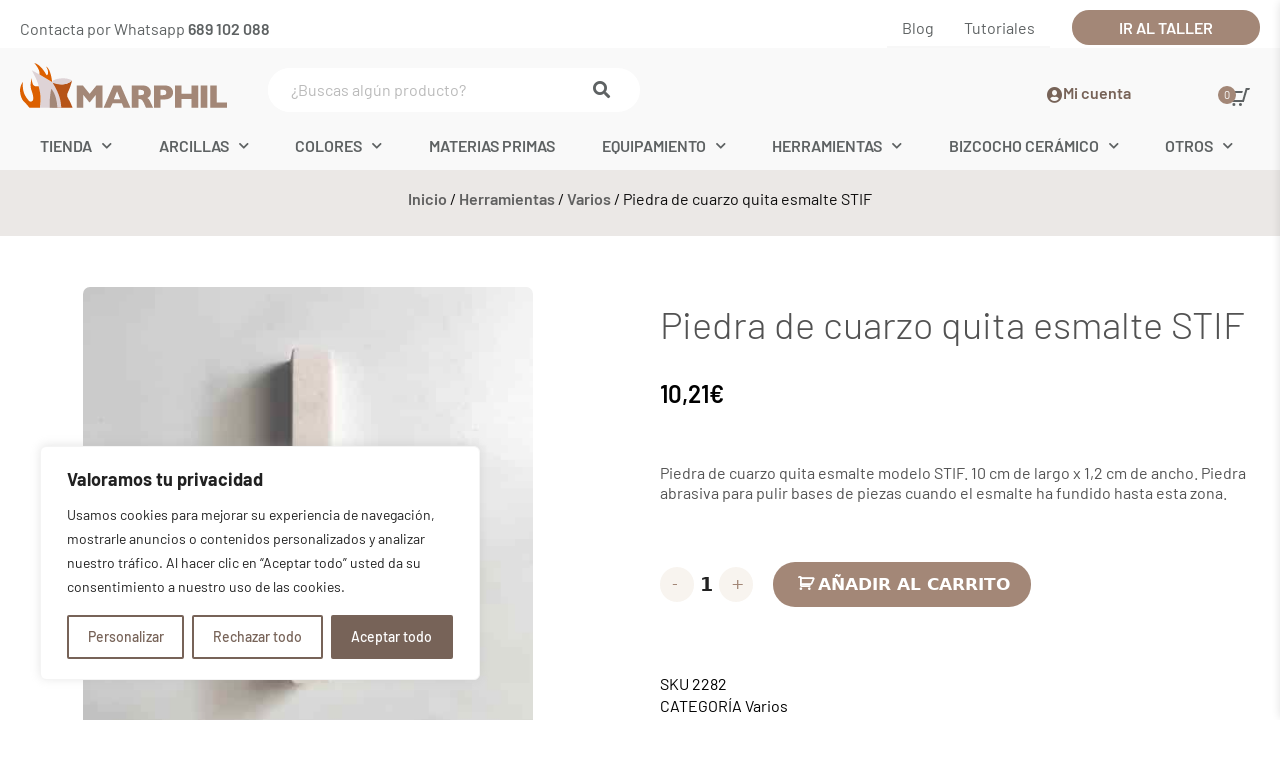

--- FILE ---
content_type: text/html; charset=UTF-8
request_url: https://www.marphil.com/producto/piedra-de-cuarzo-quita-esmalte-stif/
body_size: 69934
content:
<!DOCTYPE html>
<html lang="es">
<head>
	<meta charset="UTF-8">
	<meta name='robots' content='index, follow, max-image-preview:large, max-snippet:-1, max-video-preview:-1' />
<meta name="viewport" content="width=device-width, initial-scale=1"><!-- Etiqueta de Google (gtag.js) modo de consentimiento dataLayer añadido por Site Kit -->
<script id="google_gtagjs-js-consent-mode-data-layer">
window.dataLayer = window.dataLayer || [];function gtag(){dataLayer.push(arguments);}
gtag('consent', 'default', {"ad_personalization":"denied","ad_storage":"denied","ad_user_data":"denied","analytics_storage":"denied","functionality_storage":"denied","security_storage":"denied","personalization_storage":"denied","region":["AT","BE","BG","CH","CY","CZ","DE","DK","EE","ES","FI","FR","GB","GR","HR","HU","IE","IS","IT","LI","LT","LU","LV","MT","NL","NO","PL","PT","RO","SE","SI","SK"],"wait_for_update":500});
window._googlesitekitConsentCategoryMap = {"statistics":["analytics_storage"],"marketing":["ad_storage","ad_user_data","ad_personalization"],"functional":["functionality_storage","security_storage"],"preferences":["personalization_storage"]};
window._googlesitekitConsents = {"ad_personalization":"denied","ad_storage":"denied","ad_user_data":"denied","analytics_storage":"denied","functionality_storage":"denied","security_storage":"denied","personalization_storage":"denied","region":["AT","BE","BG","CH","CY","CZ","DE","DK","EE","ES","FI","FR","GB","GR","HR","HU","IE","IS","IT","LI","LT","LU","LV","MT","NL","NO","PL","PT","RO","SE","SI","SK"],"wait_for_update":500};
</script>
<!-- Fin de la etiqueta Google (gtag.js) modo de consentimiento dataLayer añadido por Site Kit -->

	<!-- This site is optimized with the Yoast SEO Premium plugin v26.5 (Yoast SEO v26.5) - https://yoast.com/wordpress/plugins/seo/ -->
	<title>Piedra de cuarzo quita esmalte STIF - Marphil Tienda Cerámica</title>
	<meta name="description" content="Piedra de cuarzo quita esmalte modelo STIF. 10 cm de largo x 1,2 cm de ancho. Piedra abrasiva para pulir bases de piezas cuando el esmalte ha fundido hasta esta zona." />
	<link rel="canonical" href="https://www.marphil.com/producto/piedra-de-cuarzo-quita-esmalte-stif/" />
	<meta property="og:locale" content="es_ES" />
	<meta property="og:type" content="article" />
	<meta property="og:title" content="Piedra de cuarzo quita esmalte STIF - Marphil Tienda Cerámica" />
	<meta property="og:description" content="Piedra de cuarzo quita esmalte modelo STIF. 10 cm de largo x 1,2 cm de ancho. Piedra abrasiva para pulir bases de piezas cuando el esmalte ha fundido hasta esta zona." />
	<meta property="og:url" content="https://www.marphil.com/producto/piedra-de-cuarzo-quita-esmalte-stif/" />
	<meta property="og:site_name" content="Marphil Tienda Cerámica" />
	<meta property="article:publisher" content="https://www.facebook.com/marphil.ceramica" />
	<meta property="article:modified_time" content="2026-01-17T17:46:30+00:00" />
	<meta property="og:image" content="https://www.marphil.com/wp-content/uploads/2022/01/piedra-de-cuarzo-stif-01-1.jpg" />
	<meta property="og:image:width" content="500" />
	<meta property="og:image:height" content="500" />
	<meta property="og:image:type" content="image/jpeg" />
	<meta name="twitter:card" content="summary_large_image" />
	<meta name="twitter:site" content="@marphilceramica" />
	<script type="application/ld+json" class="yoast-schema-graph">{"@context":"https://schema.org","@graph":[{"@type":"WebPage","@id":"https://www.marphil.com/producto/piedra-de-cuarzo-quita-esmalte-stif/","url":"https://www.marphil.com/producto/piedra-de-cuarzo-quita-esmalte-stif/","name":"Piedra de cuarzo quita esmalte STIF - Marphil Tienda Cerámica","isPartOf":{"@id":"https://www.marphil.com/#website"},"primaryImageOfPage":{"@id":"https://www.marphil.com/producto/piedra-de-cuarzo-quita-esmalte-stif/#primaryimage"},"image":{"@id":"https://www.marphil.com/producto/piedra-de-cuarzo-quita-esmalte-stif/#primaryimage"},"thumbnailUrl":"https://www.marphil.com/wp-content/uploads/2022/01/piedra-de-cuarzo-stif-01-1.jpg","datePublished":"2018-10-22T08:46:12+00:00","dateModified":"2026-01-17T17:46:30+00:00","description":"Piedra de cuarzo quita esmalte modelo STIF. 10 cm de largo x 1,2 cm de ancho. Piedra abrasiva para pulir bases de piezas cuando el esmalte ha fundido hasta esta zona.","breadcrumb":{"@id":"https://www.marphil.com/producto/piedra-de-cuarzo-quita-esmalte-stif/#breadcrumb"},"inLanguage":"es","potentialAction":[{"@type":"ReadAction","target":["https://www.marphil.com/producto/piedra-de-cuarzo-quita-esmalte-stif/"]}]},{"@type":"ImageObject","inLanguage":"es","@id":"https://www.marphil.com/producto/piedra-de-cuarzo-quita-esmalte-stif/#primaryimage","url":"https://www.marphil.com/wp-content/uploads/2022/01/piedra-de-cuarzo-stif-01-1.jpg","contentUrl":"https://www.marphil.com/wp-content/uploads/2022/01/piedra-de-cuarzo-stif-01-1.jpg","width":500,"height":500},{"@type":"BreadcrumbList","@id":"https://www.marphil.com/producto/piedra-de-cuarzo-quita-esmalte-stif/#breadcrumb","itemListElement":[{"@type":"ListItem","position":1,"name":"Inicio","item":"https://www.marphil.com/"},{"@type":"ListItem","position":2,"name":"Tienda","item":"https://www.marphil.com/tienda/"},{"@type":"ListItem","position":3,"name":"Herramientas","item":"https://www.marphil.com/tienda/herramientas/"},{"@type":"ListItem","position":4,"name":"Varios","item":"https://www.marphil.com/tienda/herramientas/varios-herramientas/"},{"@type":"ListItem","position":5,"name":"Piedra de cuarzo quita esmalte STIF"}]},{"@type":"WebSite","@id":"https://www.marphil.com/#website","url":"https://www.marphil.com/","name":"Marphil Tienda Cerámica","description":"La tienda del ceramista","publisher":{"@id":"https://www.marphil.com/#organization"},"potentialAction":[{"@type":"SearchAction","target":{"@type":"EntryPoint","urlTemplate":"https://www.marphil.com/?s={search_term_string}"},"query-input":{"@type":"PropertyValueSpecification","valueRequired":true,"valueName":"search_term_string"}}],"inLanguage":"es"},{"@type":"Organization","@id":"https://www.marphil.com/#organization","name":"Marphil Tienda Cerámica","url":"https://www.marphil.com/","logo":{"@type":"ImageObject","inLanguage":"es","@id":"https://www.marphil.com/#/schema/logo/image/","url":"https://www.marphil.com/wp-content/uploads/2021/10/Logo-marphil_color.svg","contentUrl":"https://www.marphil.com/wp-content/uploads/2021/10/Logo-marphil_color.svg","width":208,"height":45,"caption":"Marphil Tienda Cerámica"},"image":{"@id":"https://www.marphil.com/#/schema/logo/image/"},"sameAs":["https://www.facebook.com/marphil.ceramica","https://x.com/marphilceramica","https://www.instagram.com/marphilceramica/","https://es.pinterest.com/marphilceramica/","https://www.youtube.com/user/MarphilCeramica"]}]}</script>
	<!-- / Yoast SEO Premium plugin. -->


<link rel='dns-prefetch' href='//www.googletagmanager.com' />
<link rel='dns-prefetch' href='//capi-automation.s3.us-east-2.amazonaws.com' />
<link rel='dns-prefetch' href='//code.jquery.com' />
<link rel='dns-prefetch' href='//pagead2.googlesyndication.com' />
<link rel="alternate" type="application/rss+xml" title="Marphil Tienda Cerámica &raquo; Feed" href="https://www.marphil.com/feed/" />
<link rel="alternate" type="application/rss+xml" title="Marphil Tienda Cerámica &raquo; Feed de los comentarios" href="https://www.marphil.com/comments/feed/" />
<link rel="alternate" type="application/rss+xml" title="Marphil Tienda Cerámica &raquo; Comentario Piedra de cuarzo quita esmalte STIF del feed" href="https://www.marphil.com/producto/piedra-de-cuarzo-quita-esmalte-stif/feed/" />
<link rel="alternate" title="oEmbed (JSON)" type="application/json+oembed" href="https://www.marphil.com/wp-json/oembed/1.0/embed?url=https%3A%2F%2Fwww.marphil.com%2Fproducto%2Fpiedra-de-cuarzo-quita-esmalte-stif%2F" />
<link rel="alternate" title="oEmbed (XML)" type="text/xml+oembed" href="https://www.marphil.com/wp-json/oembed/1.0/embed?url=https%3A%2F%2Fwww.marphil.com%2Fproducto%2Fpiedra-de-cuarzo-quita-esmalte-stif%2F&#038;format=xml" />
<style id='wp-img-auto-sizes-contain-inline-css'>
img:is([sizes=auto i],[sizes^="auto," i]){contain-intrinsic-size:3000px 1500px}
/*# sourceURL=wp-img-auto-sizes-contain-inline-css */
</style>
<link rel='stylesheet' id='wdp_cart-summary-css' href='https://www.marphil.com/wp-content/plugins/advanced-dynamic-pricing-for-woocommerce/BaseVersion/assets/css/cart-summary.css?ver=4.10.5' media='all' />
<style id='wp-emoji-styles-inline-css'>

	img.wp-smiley, img.emoji {
		display: inline !important;
		border: none !important;
		box-shadow: none !important;
		height: 1em !important;
		width: 1em !important;
		margin: 0 0.07em !important;
		vertical-align: -0.1em !important;
		background: none !important;
		padding: 0 !important;
	}
/*# sourceURL=wp-emoji-styles-inline-css */
</style>
<link rel='stylesheet' id='wp-block-library-css' href='https://www.marphil.com/wp-includes/css/dist/block-library/style.min.css?ver=11fde4d768ef16cc14931510b357064e' media='all' />
<style id='classic-theme-styles-inline-css'>
/*! This file is auto-generated */
.wp-block-button__link{color:#fff;background-color:#32373c;border-radius:9999px;box-shadow:none;text-decoration:none;padding:calc(.667em + 2px) calc(1.333em + 2px);font-size:1.125em}.wp-block-file__button{background:#32373c;color:#fff;text-decoration:none}
/*# sourceURL=/wp-includes/css/classic-themes.min.css */
</style>
<link rel='stylesheet' id='jet-engine-frontend-css' href='https://www.marphil.com/wp-content/plugins/jet-engine/assets/css/frontend.css?ver=3.8.0' media='all' />
<style id='global-styles-inline-css'>
:root{--wp--preset--aspect-ratio--square: 1;--wp--preset--aspect-ratio--4-3: 4/3;--wp--preset--aspect-ratio--3-4: 3/4;--wp--preset--aspect-ratio--3-2: 3/2;--wp--preset--aspect-ratio--2-3: 2/3;--wp--preset--aspect-ratio--16-9: 16/9;--wp--preset--aspect-ratio--9-16: 9/16;--wp--preset--color--black: #000000;--wp--preset--color--cyan-bluish-gray: #abb8c3;--wp--preset--color--white: #ffffff;--wp--preset--color--pale-pink: #f78da7;--wp--preset--color--vivid-red: #cf2e2e;--wp--preset--color--luminous-vivid-orange: #ff6900;--wp--preset--color--luminous-vivid-amber: #fcb900;--wp--preset--color--light-green-cyan: #7bdcb5;--wp--preset--color--vivid-green-cyan: #00d084;--wp--preset--color--pale-cyan-blue: #8ed1fc;--wp--preset--color--vivid-cyan-blue: #0693e3;--wp--preset--color--vivid-purple: #9b51e0;--wp--preset--color--contrast: var(--contrast);--wp--preset--color--contrast-2: var(--contrast-2);--wp--preset--color--contrast-3: var(--contrast-3);--wp--preset--color--base: var(--base);--wp--preset--color--base-2: var(--base-2);--wp--preset--color--base-3: var(--base-3);--wp--preset--color--accent: var(--accent);--wp--preset--gradient--vivid-cyan-blue-to-vivid-purple: linear-gradient(135deg,rgb(6,147,227) 0%,rgb(155,81,224) 100%);--wp--preset--gradient--light-green-cyan-to-vivid-green-cyan: linear-gradient(135deg,rgb(122,220,180) 0%,rgb(0,208,130) 100%);--wp--preset--gradient--luminous-vivid-amber-to-luminous-vivid-orange: linear-gradient(135deg,rgb(252,185,0) 0%,rgb(255,105,0) 100%);--wp--preset--gradient--luminous-vivid-orange-to-vivid-red: linear-gradient(135deg,rgb(255,105,0) 0%,rgb(207,46,46) 100%);--wp--preset--gradient--very-light-gray-to-cyan-bluish-gray: linear-gradient(135deg,rgb(238,238,238) 0%,rgb(169,184,195) 100%);--wp--preset--gradient--cool-to-warm-spectrum: linear-gradient(135deg,rgb(74,234,220) 0%,rgb(151,120,209) 20%,rgb(207,42,186) 40%,rgb(238,44,130) 60%,rgb(251,105,98) 80%,rgb(254,248,76) 100%);--wp--preset--gradient--blush-light-purple: linear-gradient(135deg,rgb(255,206,236) 0%,rgb(152,150,240) 100%);--wp--preset--gradient--blush-bordeaux: linear-gradient(135deg,rgb(254,205,165) 0%,rgb(254,45,45) 50%,rgb(107,0,62) 100%);--wp--preset--gradient--luminous-dusk: linear-gradient(135deg,rgb(255,203,112) 0%,rgb(199,81,192) 50%,rgb(65,88,208) 100%);--wp--preset--gradient--pale-ocean: linear-gradient(135deg,rgb(255,245,203) 0%,rgb(182,227,212) 50%,rgb(51,167,181) 100%);--wp--preset--gradient--electric-grass: linear-gradient(135deg,rgb(202,248,128) 0%,rgb(113,206,126) 100%);--wp--preset--gradient--midnight: linear-gradient(135deg,rgb(2,3,129) 0%,rgb(40,116,252) 100%);--wp--preset--font-size--small: 13px;--wp--preset--font-size--medium: 20px;--wp--preset--font-size--large: 36px;--wp--preset--font-size--x-large: 42px;--wp--preset--spacing--20: 0.44rem;--wp--preset--spacing--30: 0.67rem;--wp--preset--spacing--40: 1rem;--wp--preset--spacing--50: 1.5rem;--wp--preset--spacing--60: 2.25rem;--wp--preset--spacing--70: 3.38rem;--wp--preset--spacing--80: 5.06rem;--wp--preset--shadow--natural: 6px 6px 9px rgba(0, 0, 0, 0.2);--wp--preset--shadow--deep: 12px 12px 50px rgba(0, 0, 0, 0.4);--wp--preset--shadow--sharp: 6px 6px 0px rgba(0, 0, 0, 0.2);--wp--preset--shadow--outlined: 6px 6px 0px -3px rgb(255, 255, 255), 6px 6px rgb(0, 0, 0);--wp--preset--shadow--crisp: 6px 6px 0px rgb(0, 0, 0);}:where(.is-layout-flex){gap: 0.5em;}:where(.is-layout-grid){gap: 0.5em;}body .is-layout-flex{display: flex;}.is-layout-flex{flex-wrap: wrap;align-items: center;}.is-layout-flex > :is(*, div){margin: 0;}body .is-layout-grid{display: grid;}.is-layout-grid > :is(*, div){margin: 0;}:where(.wp-block-columns.is-layout-flex){gap: 2em;}:where(.wp-block-columns.is-layout-grid){gap: 2em;}:where(.wp-block-post-template.is-layout-flex){gap: 1.25em;}:where(.wp-block-post-template.is-layout-grid){gap: 1.25em;}.has-black-color{color: var(--wp--preset--color--black) !important;}.has-cyan-bluish-gray-color{color: var(--wp--preset--color--cyan-bluish-gray) !important;}.has-white-color{color: var(--wp--preset--color--white) !important;}.has-pale-pink-color{color: var(--wp--preset--color--pale-pink) !important;}.has-vivid-red-color{color: var(--wp--preset--color--vivid-red) !important;}.has-luminous-vivid-orange-color{color: var(--wp--preset--color--luminous-vivid-orange) !important;}.has-luminous-vivid-amber-color{color: var(--wp--preset--color--luminous-vivid-amber) !important;}.has-light-green-cyan-color{color: var(--wp--preset--color--light-green-cyan) !important;}.has-vivid-green-cyan-color{color: var(--wp--preset--color--vivid-green-cyan) !important;}.has-pale-cyan-blue-color{color: var(--wp--preset--color--pale-cyan-blue) !important;}.has-vivid-cyan-blue-color{color: var(--wp--preset--color--vivid-cyan-blue) !important;}.has-vivid-purple-color{color: var(--wp--preset--color--vivid-purple) !important;}.has-black-background-color{background-color: var(--wp--preset--color--black) !important;}.has-cyan-bluish-gray-background-color{background-color: var(--wp--preset--color--cyan-bluish-gray) !important;}.has-white-background-color{background-color: var(--wp--preset--color--white) !important;}.has-pale-pink-background-color{background-color: var(--wp--preset--color--pale-pink) !important;}.has-vivid-red-background-color{background-color: var(--wp--preset--color--vivid-red) !important;}.has-luminous-vivid-orange-background-color{background-color: var(--wp--preset--color--luminous-vivid-orange) !important;}.has-luminous-vivid-amber-background-color{background-color: var(--wp--preset--color--luminous-vivid-amber) !important;}.has-light-green-cyan-background-color{background-color: var(--wp--preset--color--light-green-cyan) !important;}.has-vivid-green-cyan-background-color{background-color: var(--wp--preset--color--vivid-green-cyan) !important;}.has-pale-cyan-blue-background-color{background-color: var(--wp--preset--color--pale-cyan-blue) !important;}.has-vivid-cyan-blue-background-color{background-color: var(--wp--preset--color--vivid-cyan-blue) !important;}.has-vivid-purple-background-color{background-color: var(--wp--preset--color--vivid-purple) !important;}.has-black-border-color{border-color: var(--wp--preset--color--black) !important;}.has-cyan-bluish-gray-border-color{border-color: var(--wp--preset--color--cyan-bluish-gray) !important;}.has-white-border-color{border-color: var(--wp--preset--color--white) !important;}.has-pale-pink-border-color{border-color: var(--wp--preset--color--pale-pink) !important;}.has-vivid-red-border-color{border-color: var(--wp--preset--color--vivid-red) !important;}.has-luminous-vivid-orange-border-color{border-color: var(--wp--preset--color--luminous-vivid-orange) !important;}.has-luminous-vivid-amber-border-color{border-color: var(--wp--preset--color--luminous-vivid-amber) !important;}.has-light-green-cyan-border-color{border-color: var(--wp--preset--color--light-green-cyan) !important;}.has-vivid-green-cyan-border-color{border-color: var(--wp--preset--color--vivid-green-cyan) !important;}.has-pale-cyan-blue-border-color{border-color: var(--wp--preset--color--pale-cyan-blue) !important;}.has-vivid-cyan-blue-border-color{border-color: var(--wp--preset--color--vivid-cyan-blue) !important;}.has-vivid-purple-border-color{border-color: var(--wp--preset--color--vivid-purple) !important;}.has-vivid-cyan-blue-to-vivid-purple-gradient-background{background: var(--wp--preset--gradient--vivid-cyan-blue-to-vivid-purple) !important;}.has-light-green-cyan-to-vivid-green-cyan-gradient-background{background: var(--wp--preset--gradient--light-green-cyan-to-vivid-green-cyan) !important;}.has-luminous-vivid-amber-to-luminous-vivid-orange-gradient-background{background: var(--wp--preset--gradient--luminous-vivid-amber-to-luminous-vivid-orange) !important;}.has-luminous-vivid-orange-to-vivid-red-gradient-background{background: var(--wp--preset--gradient--luminous-vivid-orange-to-vivid-red) !important;}.has-very-light-gray-to-cyan-bluish-gray-gradient-background{background: var(--wp--preset--gradient--very-light-gray-to-cyan-bluish-gray) !important;}.has-cool-to-warm-spectrum-gradient-background{background: var(--wp--preset--gradient--cool-to-warm-spectrum) !important;}.has-blush-light-purple-gradient-background{background: var(--wp--preset--gradient--blush-light-purple) !important;}.has-blush-bordeaux-gradient-background{background: var(--wp--preset--gradient--blush-bordeaux) !important;}.has-luminous-dusk-gradient-background{background: var(--wp--preset--gradient--luminous-dusk) !important;}.has-pale-ocean-gradient-background{background: var(--wp--preset--gradient--pale-ocean) !important;}.has-electric-grass-gradient-background{background: var(--wp--preset--gradient--electric-grass) !important;}.has-midnight-gradient-background{background: var(--wp--preset--gradient--midnight) !important;}.has-small-font-size{font-size: var(--wp--preset--font-size--small) !important;}.has-medium-font-size{font-size: var(--wp--preset--font-size--medium) !important;}.has-large-font-size{font-size: var(--wp--preset--font-size--large) !important;}.has-x-large-font-size{font-size: var(--wp--preset--font-size--x-large) !important;}
:where(.wp-block-post-template.is-layout-flex){gap: 1.25em;}:where(.wp-block-post-template.is-layout-grid){gap: 1.25em;}
:where(.wp-block-term-template.is-layout-flex){gap: 1.25em;}:where(.wp-block-term-template.is-layout-grid){gap: 1.25em;}
:where(.wp-block-columns.is-layout-flex){gap: 2em;}:where(.wp-block-columns.is-layout-grid){gap: 2em;}
:root :where(.wp-block-pullquote){font-size: 1.5em;line-height: 1.6;}
/*# sourceURL=global-styles-inline-css */
</style>
<link rel='stylesheet' id='photoswipe-css' href='https://www.marphil.com/wp-content/plugins/woocommerce/assets/css/photoswipe/photoswipe.min.css?ver=10.3.6' media='all' />
<link rel='stylesheet' id='photoswipe-default-skin-css' href='https://www.marphil.com/wp-content/plugins/woocommerce/assets/css/photoswipe/default-skin/default-skin.min.css?ver=10.3.6' media='all' />
<link rel='stylesheet' id='woocommerce-layout-css' href='https://www.marphil.com/wp-content/plugins/woocommerce/assets/css/woocommerce-layout.css?ver=10.3.6' media='all' />
<link rel='stylesheet' id='woocommerce-smallscreen-css' href='https://www.marphil.com/wp-content/plugins/woocommerce/assets/css/woocommerce-smallscreen.css?ver=10.3.6' media='only screen and (max-width: 768px)' />
<link rel='stylesheet' id='woocommerce-general-css' href='https://www.marphil.com/wp-content/plugins/woocommerce/assets/css/woocommerce.css?ver=10.3.6' media='all' />
<style id='woocommerce-general-inline-css'>
.woocommerce .page-header-image-single {display: none;}.woocommerce .entry-content,.woocommerce .product .entry-summary {margin-top: 0;}.related.products {clear: both;}.checkout-subscribe-prompt.clear {visibility: visible;height: initial;width: initial;}@media (max-width:768px) {.woocommerce .woocommerce-ordering,.woocommerce-page .woocommerce-ordering {float: none;}.woocommerce .woocommerce-ordering select {max-width: 100%;}.woocommerce ul.products li.product,.woocommerce-page ul.products li.product,.woocommerce-page[class*=columns-] ul.products li.product,.woocommerce[class*=columns-] ul.products li.product {width: 100%;float: none;}}
/*# sourceURL=woocommerce-general-inline-css */
</style>
<style id='woocommerce-inline-inline-css'>
.woocommerce form .form-row .required { visibility: visible; }
/*# sourceURL=woocommerce-inline-inline-css */
</style>
<link rel='stylesheet' id='ywgc-frontend-css' href='https://www.marphil.com/wp-content/plugins/yith-woocommerce-gift-cards/assets/css/ywgc-frontend.css?ver=4.30.0' media='all' />
<style id='ywgc-frontend-inline-css'>

                    .ywgc_apply_gift_card_button{
                        background-color:#448a85 !important;
                        color:#ffffff!important;
                    }
                    .ywgc_apply_gift_card_button:hover{
                        background-color:#4ac4aa!important;
                        color:#ffffff!important;
                    }
                    .ywgc_enter_code{
                        background-color:#ffffff;
                        color:#000000;
                    }
                    .ywgc_enter_code:hover{
                        background-color:#ffffff;
                        color: #000000;
                    }
                    .gift-cards-list button{
                        border: 1px solid #000000;
                    }
                    .selected_image_parent{
                        border: 2px dashed #000000 !important;
                    }
                    .ywgc-preset-image.selected_image_parent:after{
                        background-color: #000000;
                    }
                    .ywgc-predefined-amount-button.selected_button{
                        background-color: #000000;
                    }
                    .ywgc-on-sale-text{
                        color:#000000;
                    }
                    .ywgc-choose-image.ywgc-choose-template:hover{
                        background: rgba(0, 0, 0, 0.9);
                    }
                    .ywgc-choose-image.ywgc-choose-template{
                        background: rgba(0, 0, 0, 0.8);
                    }
                    .ui-datepicker a.ui-state-active, .ui-datepicker a.ui-state-hover {
                        background:#000000 !important;
                        color: white;
                    }
                    .ywgc-form-preview-separator{
                        background-color: #000000;
                    }
                    .ywgc-form-preview-amount{
                        color: #000000;
                    }
                    #ywgc-manual-amount{
                        border: 1px solid #000000;
                    }
                    .ywgc-template-categories a:hover,
                    .ywgc-template-categories a.ywgc-category-selected{
                        color: #000000;
                    }
                    .ywgc-design-list-modal .ywgc-preset-image:before {
                        background-color: #000000;
                    }
                    .ywgc-custom-upload-container-modal .ywgc-custom-design-modal-preview-close {
                        background-color: #000000;
                    }
           
/*# sourceURL=ywgc-frontend-inline-css */
</style>
<link rel='stylesheet' id='jquery-ui-css-css' href='//code.jquery.com/ui/1.13.1/themes/smoothness/jquery-ui.css?ver=1' media='all' />
<link rel='stylesheet' id='dashicons-css' href='https://www.marphil.com/wp-includes/css/dashicons.min.css?ver=11fde4d768ef16cc14931510b357064e' media='all' />
<style id='dashicons-inline-css'>
[data-font="Dashicons"]:before {font-family: 'Dashicons' !important;content: attr(data-icon) !important;speak: none !important;font-weight: normal !important;font-variant: normal !important;text-transform: none !important;line-height: 1 !important;font-style: normal !important;-webkit-font-smoothing: antialiased !important;-moz-osx-font-smoothing: grayscale !important;}
/*# sourceURL=dashicons-inline-css */
</style>
<link rel='stylesheet' id='brands-styles-css' href='https://www.marphil.com/wp-content/plugins/woocommerce/assets/css/brands.css?ver=10.3.6' media='all' />
<link rel='stylesheet' id='generate-comments-css' href='https://www.marphil.com/wp-content/themes/generatepress/assets/css/components/comments.min.css?ver=3.6.1' media='all' />
<link rel='stylesheet' id='generate-style-css' href='https://www.marphil.com/wp-content/themes/generatepress/assets/css/main.min.css?ver=3.6.1' media='all' />
<style id='generate-style-inline-css'>
body{background-color:var(--base-2);color:var(--contrast);}a{color:var(--accent);}a{text-decoration:underline;}.entry-title a, .site-branding a, a.button, .wp-block-button__link, .main-navigation a{text-decoration:none;}a:hover, a:focus, a:active{color:var(--contrast);}.grid-container{max-width:1240px;}.wp-block-group__inner-container{max-width:1240px;margin-left:auto;margin-right:auto;}:root{--contrast:#222222;--contrast-2:#575760;--contrast-3:#b2b2be;--base:#f0f0f0;--base-2:#f7f8f9;--base-3:#ffffff;--accent:#1e73be;}:root .has-contrast-color{color:var(--contrast);}:root .has-contrast-background-color{background-color:var(--contrast);}:root .has-contrast-2-color{color:var(--contrast-2);}:root .has-contrast-2-background-color{background-color:var(--contrast-2);}:root .has-contrast-3-color{color:var(--contrast-3);}:root .has-contrast-3-background-color{background-color:var(--contrast-3);}:root .has-base-color{color:var(--base);}:root .has-base-background-color{background-color:var(--base);}:root .has-base-2-color{color:var(--base-2);}:root .has-base-2-background-color{background-color:var(--base-2);}:root .has-base-3-color{color:var(--base-3);}:root .has-base-3-background-color{background-color:var(--base-3);}:root .has-accent-color{color:var(--accent);}:root .has-accent-background-color{background-color:var(--accent);}.top-bar{background-color:#636363;color:#ffffff;}.top-bar a{color:#ffffff;}.top-bar a:hover{color:#303030;}.site-header{background-color:var(--base-3);}.main-title a,.main-title a:hover{color:var(--contrast);}.site-description{color:var(--contrast-2);}.mobile-menu-control-wrapper .menu-toggle,.mobile-menu-control-wrapper .menu-toggle:hover,.mobile-menu-control-wrapper .menu-toggle:focus,.has-inline-mobile-toggle #site-navigation.toggled{background-color:rgba(0, 0, 0, 0.02);}.main-navigation,.main-navigation ul ul{background-color:var(--base-3);}.main-navigation .main-nav ul li a, .main-navigation .menu-toggle, .main-navigation .menu-bar-items{color:var(--contrast);}.main-navigation .main-nav ul li:not([class*="current-menu-"]):hover > a, .main-navigation .main-nav ul li:not([class*="current-menu-"]):focus > a, .main-navigation .main-nav ul li.sfHover:not([class*="current-menu-"]) > a, .main-navigation .menu-bar-item:hover > a, .main-navigation .menu-bar-item.sfHover > a{color:var(--accent);}button.menu-toggle:hover,button.menu-toggle:focus{color:var(--contrast);}.main-navigation .main-nav ul li[class*="current-menu-"] > a{color:var(--accent);}.navigation-search input[type="search"],.navigation-search input[type="search"]:active, .navigation-search input[type="search"]:focus, .main-navigation .main-nav ul li.search-item.active > a, .main-navigation .menu-bar-items .search-item.active > a{color:var(--accent);}.main-navigation ul ul{background-color:var(--base);}.separate-containers .inside-article, .separate-containers .comments-area, .separate-containers .page-header, .one-container .container, .separate-containers .paging-navigation, .inside-page-header{background-color:var(--base-3);}.entry-title a{color:var(--contrast);}.entry-title a:hover{color:var(--contrast-2);}.entry-meta{color:var(--contrast-2);}.sidebar .widget{background-color:var(--base-3);}.footer-widgets{background-color:var(--base-3);}.site-info{background-color:var(--base-3);}input[type="text"],input[type="email"],input[type="url"],input[type="password"],input[type="search"],input[type="tel"],input[type="number"],textarea,select{color:var(--contrast);background-color:var(--base-2);border-color:var(--base);}input[type="text"]:focus,input[type="email"]:focus,input[type="url"]:focus,input[type="password"]:focus,input[type="search"]:focus,input[type="tel"]:focus,input[type="number"]:focus,textarea:focus,select:focus{color:var(--contrast);background-color:var(--base-2);border-color:var(--contrast-3);}button,html input[type="button"],input[type="reset"],input[type="submit"],a.button,a.wp-block-button__link:not(.has-background){color:#ffffff;background-color:#55555e;}button:hover,html input[type="button"]:hover,input[type="reset"]:hover,input[type="submit"]:hover,a.button:hover,button:focus,html input[type="button"]:focus,input[type="reset"]:focus,input[type="submit"]:focus,a.button:focus,a.wp-block-button__link:not(.has-background):active,a.wp-block-button__link:not(.has-background):focus,a.wp-block-button__link:not(.has-background):hover{color:#ffffff;background-color:#3f4047;}a.generate-back-to-top{background-color:rgba( 0,0,0,0.4 );color:#ffffff;}a.generate-back-to-top:hover,a.generate-back-to-top:focus{background-color:rgba( 0,0,0,0.6 );color:#ffffff;}:root{--gp-search-modal-bg-color:var(--base-3);--gp-search-modal-text-color:var(--contrast);--gp-search-modal-overlay-bg-color:rgba(0,0,0,0.2);}@media (max-width:768px){.main-navigation .menu-bar-item:hover > a, .main-navigation .menu-bar-item.sfHover > a{background:none;color:var(--contrast);}}.nav-below-header .main-navigation .inside-navigation.grid-container, .nav-above-header .main-navigation .inside-navigation.grid-container{padding:0px 20px 0px 20px;}.site-main .wp-block-group__inner-container{padding:40px;}.separate-containers .paging-navigation{padding-top:20px;padding-bottom:20px;}.entry-content .alignwide, body:not(.no-sidebar) .entry-content .alignfull{margin-left:-40px;width:calc(100% + 80px);max-width:calc(100% + 80px);}.rtl .menu-item-has-children .dropdown-menu-toggle{padding-left:20px;}.rtl .main-navigation .main-nav ul li.menu-item-has-children > a{padding-right:20px;}@media (max-width:768px){.separate-containers .inside-article, .separate-containers .comments-area, .separate-containers .page-header, .separate-containers .paging-navigation, .one-container .site-content, .inside-page-header{padding:30px;}.site-main .wp-block-group__inner-container{padding:30px;}.inside-top-bar{padding-right:30px;padding-left:30px;}.inside-header{padding-right:30px;padding-left:30px;}.widget-area .widget{padding-top:30px;padding-right:30px;padding-bottom:30px;padding-left:30px;}.footer-widgets-container{padding-top:30px;padding-right:30px;padding-bottom:30px;padding-left:30px;}.inside-site-info{padding-right:30px;padding-left:30px;}.entry-content .alignwide, body:not(.no-sidebar) .entry-content .alignfull{margin-left:-30px;width:calc(100% + 60px);max-width:calc(100% + 60px);}.one-container .site-main .paging-navigation{margin-bottom:20px;}}/* End cached CSS */.is-right-sidebar{width:30%;}.is-left-sidebar{width:30%;}.site-content .content-area{width:100%;}@media (max-width:768px){.main-navigation .menu-toggle,.sidebar-nav-mobile:not(#sticky-placeholder){display:block;}.main-navigation ul,.gen-sidebar-nav,.main-navigation:not(.slideout-navigation):not(.toggled) .main-nav > ul,.has-inline-mobile-toggle #site-navigation .inside-navigation > *:not(.navigation-search):not(.main-nav){display:none;}.nav-align-right .inside-navigation,.nav-align-center .inside-navigation{justify-content:space-between;}.has-inline-mobile-toggle .mobile-menu-control-wrapper{display:flex;flex-wrap:wrap;}.has-inline-mobile-toggle .inside-header{flex-direction:row;text-align:left;flex-wrap:wrap;}.has-inline-mobile-toggle .header-widget,.has-inline-mobile-toggle #site-navigation{flex-basis:100%;}.nav-float-left .has-inline-mobile-toggle #site-navigation{order:10;}}
.elementor-template-full-width .site-content{display:block;}
/*# sourceURL=generate-style-inline-css */
</style>
<link rel='stylesheet' id='jet-woo-builder-generatepress-css' href='https://www.marphil.com/wp-content/plugins/jet-woo-builder/includes/compatibility/packages/themes/generatepress/assets/css/style.css?ver=2.2.3' media='all' />
<link rel='stylesheet' id='elementor-frontend-css' href='https://www.marphil.com/wp-content/plugins/elementor/assets/css/frontend.min.css?ver=3.33.4' media='all' />
<link rel='stylesheet' id='widget-heading-css' href='https://www.marphil.com/wp-content/plugins/elementor/assets/css/widget-heading.min.css?ver=3.33.4' media='all' />
<link rel='stylesheet' id='widget-image-css' href='https://www.marphil.com/wp-content/plugins/elementor/assets/css/widget-image.min.css?ver=3.33.4' media='all' />
<link rel='stylesheet' id='widget-nav-menu-css' href='https://www.marphil.com/wp-content/plugins/elementor-pro/assets/css/widget-nav-menu.min.css?ver=3.33.2' media='all' />
<link rel='stylesheet' id='widget-search-form-css' href='https://www.marphil.com/wp-content/plugins/elementor-pro/assets/css/widget-search-form.min.css?ver=3.33.2' media='all' />
<link rel='stylesheet' id='elementor-icons-shared-0-css' href='https://www.marphil.com/wp-content/plugins/elementor/assets/lib/font-awesome/css/fontawesome.min.css?ver=5.15.3' media='all' />
<link rel='stylesheet' id='elementor-icons-fa-solid-css' href='https://www.marphil.com/wp-content/plugins/elementor/assets/lib/font-awesome/css/solid.min.css?ver=5.15.3' media='all' />
<link rel='stylesheet' id='e-sticky-css' href='https://www.marphil.com/wp-content/plugins/elementor-pro/assets/css/modules/sticky.min.css?ver=3.33.2' media='all' />
<link rel='stylesheet' id='widget-divider-css' href='https://www.marphil.com/wp-content/plugins/elementor/assets/css/widget-divider.min.css?ver=3.33.4' media='all' />
<link rel='stylesheet' id='widget-social-icons-css' href='https://www.marphil.com/wp-content/plugins/elementor/assets/css/widget-social-icons.min.css?ver=3.33.4' media='all' />
<link rel='stylesheet' id='e-apple-webkit-css' href='https://www.marphil.com/wp-content/plugins/elementor/assets/css/conditionals/apple-webkit.min.css?ver=3.33.4' media='all' />
<link rel='stylesheet' id='widget-icon-list-css' href='https://www.marphil.com/wp-content/plugins/elementor/assets/css/widget-icon-list.min.css?ver=3.33.4' media='all' />
<link rel='stylesheet' id='swiper-css' href='https://www.marphil.com/wp-content/plugins/elementor/assets/lib/swiper/v8/css/swiper.min.css?ver=8.4.5' media='all' />
<link rel='stylesheet' id='e-swiper-css' href='https://www.marphil.com/wp-content/plugins/elementor/assets/css/conditionals/e-swiper.min.css?ver=3.33.4' media='all' />
<link rel='stylesheet' id='widget-image-carousel-css' href='https://www.marphil.com/wp-content/plugins/elementor/assets/css/widget-image-carousel.min.css?ver=3.33.4' media='all' />
<link rel='stylesheet' id='widget-woocommerce-product-add-to-cart-css' href='https://www.marphil.com/wp-content/plugins/elementor-pro/assets/css/widget-woocommerce-product-add-to-cart.min.css?ver=3.33.2' media='all' />
<link rel='stylesheet' id='widget-woocommerce-product-meta-css' href='https://www.marphil.com/wp-content/plugins/elementor-pro/assets/css/widget-woocommerce-product-meta.min.css?ver=3.33.2' media='all' />
<link rel='stylesheet' id='jet-elements-css' href='https://www.marphil.com/wp-content/plugins/jet-elements/assets/css/jet-elements.css?ver=2.7.12.1' media='all' />
<link rel='stylesheet' id='jet-button-css' href='https://www.marphil.com/wp-content/plugins/jet-elements/assets/css/addons/jet-button.css?ver=2.7.12.1' media='all' />
<link rel='stylesheet' id='jet-button-skin-css' href='https://www.marphil.com/wp-content/plugins/jet-elements/assets/css/skin/jet-button.css?ver=2.7.12.1' media='all' />
<link rel='stylesheet' id='jet-blocks-css' href='https://www.marphil.com/wp-content/uploads/elementor/css/custom-jet-blocks.css?ver=1.3.21' media='all' />
<link rel='stylesheet' id='elementor-icons-css' href='https://www.marphil.com/wp-content/plugins/elementor/assets/lib/eicons/css/elementor-icons.min.css?ver=5.44.0' media='all' />
<link rel='stylesheet' id='elementor-post-5-css' href='https://www.marphil.com/wp-content/uploads/elementor/css/post-5.css?ver=1766444135' media='all' />
<link rel='stylesheet' id='sci-elementor-estilos-css' href='https://www.marphil.com/wp-content/plugins/sci-marphil-esencial/assets/css/sci-elementor-estilos.css?ver=1.0.9' media='all' />
<link rel='stylesheet' id='jet-blog-css' href='https://www.marphil.com/wp-content/plugins/jet-blog/assets/css/jet-blog.css?ver=2.4.7' media='all' />
<link rel='stylesheet' id='jet-tabs-frontend-css' href='https://www.marphil.com/wp-content/plugins/jet-tabs/assets/css/jet-tabs-frontend.css?ver=2.2.12' media='all' />
<link rel='stylesheet' id='font-awesome-5-all-css' href='https://www.marphil.com/wp-content/plugins/elementor/assets/lib/font-awesome/css/all.min.css?ver=3.33.4' media='all' />
<link rel='stylesheet' id='font-awesome-4-shim-css' href='https://www.marphil.com/wp-content/plugins/elementor/assets/lib/font-awesome/css/v4-shims.min.css?ver=3.33.4' media='all' />
<link rel='stylesheet' id='she-header-style-css' href='https://www.marphil.com/wp-content/plugins/sticky-header-effects-for-elementor/assets/css/she-header-style.css?ver=2.1.5' media='all' />
<link rel='stylesheet' id='elementor-post-21-css' href='https://www.marphil.com/wp-content/uploads/elementor/css/post-21.css?ver=1766444135' media='all' />
<link rel='stylesheet' id='jet-woo-builder-css' href='https://www.marphil.com/wp-content/plugins/jet-woo-builder/assets/css/frontend.css?ver=2.2.3' media='all' />
<style id='jet-woo-builder-inline-css'>
@font-face {
				font-family: "WooCommerce";
				font-weight: normal;
				font-style: normal;
				src: url("https://www.marphil.com/wp-content/plugins/woocommerce/assets/fonts/WooCommerce.eot");
				src: url("https://www.marphil.com/wp-content/plugins/woocommerce/assets/fonts/WooCommerce.eot?#iefix") format("embedded-opentype"),
					 url("https://www.marphil.com/wp-content/plugins/woocommerce/assets/fonts/WooCommerce.woff") format("woff"),
					 url("https://www.marphil.com/wp-content/plugins/woocommerce/assets/fonts/WooCommerce.ttf") format("truetype"),
					 url("https://www.marphil.com/wp-content/plugins/woocommerce/assets/fonts/WooCommerce.svg#WooCommerce") format("svg");
			}
/*# sourceURL=jet-woo-builder-inline-css */
</style>
<link rel='stylesheet' id='jet-woo-builder-frontend-font-css' href='https://www.marphil.com/wp-content/plugins/jet-woo-builder/assets/css/lib/jetwoobuilder-frontend-font/css/jetwoobuilder-frontend-font.css?ver=2.2.3' media='all' />
<link rel='stylesheet' id='elementor-post-36-css' href='https://www.marphil.com/wp-content/uploads/elementor/css/post-36.css?ver=1766444136' media='all' />
<link rel='stylesheet' id='elementor-post-1472-css' href='https://www.marphil.com/wp-content/uploads/elementor/css/post-1472.css?ver=1766444137' media='all' />
<link rel='stylesheet' id='elementor-post-289-css' href='https://www.marphil.com/wp-content/uploads/elementor/css/post-289.css?ver=1766444136' media='all' />
<link rel='stylesheet' id='flexible-shipping-free-shipping-css' href='https://www.marphil.com/wp-content/plugins/flexible-shipping/assets/dist/css/free-shipping.css?ver=6.4.5.2' media='all' />
<link rel='stylesheet' id='wqm-frontend-css' href='https://www.marphil.com/wp-content/plugins/woocommerce-quantity-manager/assets/css/wqm-frontend.css?ver=11fde4d768ef16cc14931510b357064e' media='all' />
<link rel='stylesheet' id='yith-wcwtl-style-css' href='https://www.marphil.com/wp-content/plugins/yith-woocommerce-waiting-list-premium/assets/css/yith-wcwtl-frontend.min.css?ver=3.28.0' media='all' />
<style id='yith-wcwtl-style-inline-css'>

		    .yith-wcwtl-output { background-color: #f9f9f9!important; padding: 40px 40px 40px 40px; border-radius: 15px;}
		    .yith-wcwtl-output.success, .yith-wcwtl-output.subscribed{ background-color: #f7fae2!important; color: #149900!important }
		    .yith-wcwtl-output .button{background:#a46497!important;color:#ffffff!important;}
			.yith-wcwtl-output .button:hover{background:#935386!important;color:#ffffff!important;}
			.yith-wcwtl-output .button.button-leave{background:#a46497!important;color:#ffffff!important;}
			.yith-wcwtl-output .button.button-leave:hover{background:#935386!important;color:#ffffff!important;}
			.yith-wcwtl-output .yith-wcwtl-error{ background-color: #f9f9f9!important; color: #AF2323!important; }
			.yith-wcwtl-output .yith-wcwtl-success #Group circle{ fill:#e4edc1 }
			.yith-wcwtl-output .yith-wcwtl-success #Group g{ fill: #a1c746 }
			
/*# sourceURL=yith-wcwtl-style-inline-css */
</style>
<link rel='stylesheet' id='jquery-chosen-css' href='https://www.marphil.com/wp-content/plugins/jet-search/assets/lib/chosen/chosen.min.css?ver=1.8.7' media='all' />
<link rel='stylesheet' id='jet-search-css' href='https://www.marphil.com/wp-content/plugins/jet-search/assets/css/jet-search.css?ver=3.5.16' media='all' />
<link rel='stylesheet' id='elementor-gf-local-barlow-css' href='https://www.marphil.com/wp-content/uploads/elementor/google-fonts/css/barlow.css?ver=1743066998' media='all' />
<link rel='stylesheet' id='elementor-icons-fa-regular-css' href='https://www.marphil.com/wp-content/plugins/elementor/assets/lib/font-awesome/css/regular.min.css?ver=5.15.3' media='all' />
<link rel='stylesheet' id='elementor-icons-fa-brands-css' href='https://www.marphil.com/wp-content/plugins/elementor/assets/lib/font-awesome/css/brands.min.css?ver=5.15.3' media='all' />
<link rel='stylesheet' id='wdp_pricing-table-css' href='https://www.marphil.com/wp-content/plugins/advanced-dynamic-pricing-for-woocommerce/BaseVersion/assets/css/pricing-table.css?ver=4.10.5' media='all' />
<link rel='stylesheet' id='wdp_deals-table-css' href='https://www.marphil.com/wp-content/plugins/advanced-dynamic-pricing-for-woocommerce/BaseVersion/assets/css/deals-table.css?ver=4.10.5' media='all' />
<script src="https://www.marphil.com/wp-includes/js/jquery/jquery.min.js?ver=3.7.1" id="jquery-core-js"></script>
<script src="https://www.marphil.com/wp-includes/js/jquery/jquery-migrate.min.js?ver=3.4.1" id="jquery-migrate-js"></script>
<script id="woocommerce-google-analytics-integration-gtag-js-after">
/* Google Analytics for WooCommerce (gtag.js) */
					window.dataLayer = window.dataLayer || [];
					function gtag(){dataLayer.push(arguments);}
					// Set up default consent state.
					for ( const mode of [{"analytics_storage":"denied","ad_storage":"denied","ad_user_data":"denied","ad_personalization":"denied","region":["AT","BE","BG","HR","CY","CZ","DK","EE","FI","FR","DE","GR","HU","IS","IE","IT","LV","LI","LT","LU","MT","NL","NO","PL","PT","RO","SK","SI","ES","SE","GB","CH"]}] || [] ) {
						gtag( "consent", "default", { "wait_for_update": 500, ...mode } );
					}
					gtag("js", new Date());
					gtag("set", "developer_id.dOGY3NW", true);
					gtag("config", "UA-26738770-1", {"track_404":true,"allow_google_signals":true,"logged_in":false,"linker":{"domains":[],"allow_incoming":true},"custom_map":{"dimension1":"logged_in"}});
//# sourceURL=woocommerce-google-analytics-integration-gtag-js-after
</script>
<script id="cookie-law-info-js-extra">
var _ckyConfig = {"_ipData":[],"_assetsURL":"https://www.marphil.com/wp-content/plugins/cookie-law-info/lite/frontend/images/","_publicURL":"https://www.marphil.com","_expiry":"365","_categories":[{"name":"Necesaria","slug":"necessary","isNecessary":true,"ccpaDoNotSell":true,"cookies":[],"active":true,"defaultConsent":{"gdpr":true,"ccpa":true}},{"name":"Funcional","slug":"functional","isNecessary":false,"ccpaDoNotSell":true,"cookies":[],"active":true,"defaultConsent":{"gdpr":false,"ccpa":false}},{"name":"Anal\u00edtica","slug":"analytics","isNecessary":false,"ccpaDoNotSell":true,"cookies":[],"active":true,"defaultConsent":{"gdpr":false,"ccpa":false}},{"name":"el rendimiento","slug":"performance","isNecessary":false,"ccpaDoNotSell":true,"cookies":[],"active":true,"defaultConsent":{"gdpr":false,"ccpa":false}},{"name":"Anuncio","slug":"advertisement","isNecessary":false,"ccpaDoNotSell":true,"cookies":[],"active":true,"defaultConsent":{"gdpr":false,"ccpa":false}}],"_activeLaw":"gdpr","_rootDomain":"","_block":"1","_showBanner":"1","_bannerConfig":{"settings":{"type":"box","preferenceCenterType":"popup","position":"bottom-left","applicableLaw":"gdpr"},"behaviours":{"reloadBannerOnAccept":false,"loadAnalyticsByDefault":false,"animations":{"onLoad":"animate","onHide":"sticky"}},"config":{"revisitConsent":{"status":true,"tag":"revisit-consent","position":"bottom-left","meta":{"url":"#"},"styles":{"background-color":"#776358"},"elements":{"title":{"type":"text","tag":"revisit-consent-title","status":true,"styles":{"color":"#0056a7"}}}},"preferenceCenter":{"toggle":{"status":true,"tag":"detail-category-toggle","type":"toggle","states":{"active":{"styles":{"background-color":"#1863DC"}},"inactive":{"styles":{"background-color":"#D0D5D2"}}}}},"categoryPreview":{"status":false,"toggle":{"status":true,"tag":"detail-category-preview-toggle","type":"toggle","states":{"active":{"styles":{"background-color":"#1863DC"}},"inactive":{"styles":{"background-color":"#D0D5D2"}}}}},"videoPlaceholder":{"status":true,"styles":{"background-color":"#000000","border-color":"#000000","color":"#ffffff"}},"readMore":{"status":false,"tag":"readmore-button","type":"link","meta":{"noFollow":true,"newTab":true},"styles":{"color":"#776358","background-color":"transparent","border-color":"transparent"}},"showMore":{"status":true,"tag":"show-desc-button","type":"button","styles":{"color":"#1863DC"}},"showLess":{"status":true,"tag":"hide-desc-button","type":"button","styles":{"color":"#1863DC"}},"alwaysActive":{"status":true,"tag":"always-active","styles":{"color":"#008000"}},"manualLinks":{"status":true,"tag":"manual-links","type":"link","styles":{"color":"#1863DC"}},"auditTable":{"status":true},"optOption":{"status":true,"toggle":{"status":true,"tag":"optout-option-toggle","type":"toggle","states":{"active":{"styles":{"background-color":"#1863dc"}},"inactive":{"styles":{"background-color":"#FFFFFF"}}}}}}},"_version":"3.3.8","_logConsent":"1","_tags":[{"tag":"accept-button","styles":{"color":"#FFFFFF","background-color":"#776358","border-color":"#776358"}},{"tag":"reject-button","styles":{"color":"#776358","background-color":"transparent","border-color":"#776358"}},{"tag":"settings-button","styles":{"color":"#776358","background-color":"transparent","border-color":"#776358"}},{"tag":"readmore-button","styles":{"color":"#776358","background-color":"transparent","border-color":"transparent"}},{"tag":"donotsell-button","styles":{"color":"#1863DC","background-color":"transparent","border-color":"transparent"}},{"tag":"show-desc-button","styles":{"color":"#1863DC"}},{"tag":"hide-desc-button","styles":{"color":"#1863DC"}},{"tag":"cky-always-active","styles":[]},{"tag":"cky-link","styles":[]},{"tag":"accept-button","styles":{"color":"#FFFFFF","background-color":"#776358","border-color":"#776358"}},{"tag":"revisit-consent","styles":{"background-color":"#776358"}}],"_shortCodes":[{"key":"cky_readmore","content":"\u003Ca href=\"#\" class=\"cky-policy\" aria-label=\"Pol\u00edtica de cookies\" target=\"_blank\" rel=\"noopener\" data-cky-tag=\"readmore-button\"\u003EPol\u00edtica de cookies\u003C/a\u003E","tag":"readmore-button","status":false,"attributes":{"rel":"nofollow","target":"_blank"}},{"key":"cky_show_desc","content":"\u003Cbutton class=\"cky-show-desc-btn\" data-cky-tag=\"show-desc-button\" aria-label=\"Mostrar m\u00e1s\"\u003EMostrar m\u00e1s\u003C/button\u003E","tag":"show-desc-button","status":true,"attributes":[]},{"key":"cky_hide_desc","content":"\u003Cbutton class=\"cky-show-desc-btn\" data-cky-tag=\"hide-desc-button\" aria-label=\"Mostrar menos\"\u003EMostrar menos\u003C/button\u003E","tag":"hide-desc-button","status":true,"attributes":[]},{"key":"cky_optout_show_desc","content":"[cky_optout_show_desc]","tag":"optout-show-desc-button","status":true,"attributes":[]},{"key":"cky_optout_hide_desc","content":"[cky_optout_hide_desc]","tag":"optout-hide-desc-button","status":true,"attributes":[]},{"key":"cky_category_toggle_label","content":"[cky_{{status}}_category_label] [cky_preference_{{category_slug}}_title]","tag":"","status":true,"attributes":[]},{"key":"cky_enable_category_label","content":"Permitir","tag":"","status":true,"attributes":[]},{"key":"cky_disable_category_label","content":"Desactivar","tag":"","status":true,"attributes":[]},{"key":"cky_video_placeholder","content":"\u003Cdiv class=\"video-placeholder-normal\" data-cky-tag=\"video-placeholder\" id=\"[UNIQUEID]\"\u003E\u003Cp class=\"video-placeholder-text-normal\" data-cky-tag=\"placeholder-title\"\u003EPor favor acepte el consentimiento de cookies\u003C/p\u003E\u003C/div\u003E","tag":"","status":true,"attributes":[]},{"key":"cky_enable_optout_label","content":"Permitir","tag":"","status":true,"attributes":[]},{"key":"cky_disable_optout_label","content":"Desactivar","tag":"","status":true,"attributes":[]},{"key":"cky_optout_toggle_label","content":"[cky_{{status}}_optout_label] [cky_optout_option_title]","tag":"","status":true,"attributes":[]},{"key":"cky_optout_option_title","content":"No vendan ni compartan mi informaci\u00f3n personal","tag":"","status":true,"attributes":[]},{"key":"cky_optout_close_label","content":"Cerca","tag":"","status":true,"attributes":[]},{"key":"cky_preference_close_label","content":"Cerca","tag":"","status":true,"attributes":[]}],"_rtl":"","_language":"es","_providersToBlock":[]};
var _ckyStyles = {"css":".cky-overlay{background: #000000; opacity: 0.4; position: fixed; top: 0; left: 0; width: 100%; height: 100%; z-index: 99999999;}.cky-hide{display: none;}.cky-btn-revisit-wrapper{display: flex; align-items: center; justify-content: center; background: #0056a7; width: 45px; height: 45px; border-radius: 50%; position: fixed; z-index: 999999; cursor: pointer;}.cky-revisit-bottom-left{bottom: 15px; left: 15px;}.cky-revisit-bottom-right{bottom: 15px; right: 15px;}.cky-btn-revisit-wrapper .cky-btn-revisit{display: flex; align-items: center; justify-content: center; background: none; border: none; cursor: pointer; position: relative; margin: 0; padding: 0;}.cky-btn-revisit-wrapper .cky-btn-revisit img{max-width: fit-content; margin: 0; height: 30px; width: 30px;}.cky-revisit-bottom-left:hover::before{content: attr(data-tooltip); position: absolute; background: #4e4b66; color: #ffffff; left: calc(100% + 7px); font-size: 12px; line-height: 16px; width: max-content; padding: 4px 8px; border-radius: 4px;}.cky-revisit-bottom-left:hover::after{position: absolute; content: \"\"; border: 5px solid transparent; left: calc(100% + 2px); border-left-width: 0; border-right-color: #4e4b66;}.cky-revisit-bottom-right:hover::before{content: attr(data-tooltip); position: absolute; background: #4e4b66; color: #ffffff; right: calc(100% + 7px); font-size: 12px; line-height: 16px; width: max-content; padding: 4px 8px; border-radius: 4px;}.cky-revisit-bottom-right:hover::after{position: absolute; content: \"\"; border: 5px solid transparent; right: calc(100% + 2px); border-right-width: 0; border-left-color: #4e4b66;}.cky-revisit-hide{display: none;}.cky-consent-container{position: fixed; width: 440px; box-sizing: border-box; z-index: 9999999; border-radius: 6px;}.cky-consent-container .cky-consent-bar{background: #ffffff; border: 1px solid; padding: 20px 26px; box-shadow: 0 -1px 10px 0 #acabab4d; border-radius: 6px;}.cky-box-bottom-left{bottom: 40px; left: 40px;}.cky-box-bottom-right{bottom: 40px; right: 40px;}.cky-box-top-left{top: 40px; left: 40px;}.cky-box-top-right{top: 40px; right: 40px;}.cky-custom-brand-logo-wrapper .cky-custom-brand-logo{width: 100px; height: auto; margin: 0 0 12px 0;}.cky-notice .cky-title{color: #212121; font-weight: 700; font-size: 18px; line-height: 24px; margin: 0 0 12px 0;}.cky-notice-des *,.cky-preference-content-wrapper *,.cky-accordion-header-des *,.cky-gpc-wrapper .cky-gpc-desc *{font-size: 14px;}.cky-notice-des{color: #212121; font-size: 14px; line-height: 24px; font-weight: 400;}.cky-notice-des img{height: 25px; width: 25px;}.cky-consent-bar .cky-notice-des p,.cky-gpc-wrapper .cky-gpc-desc p,.cky-preference-body-wrapper .cky-preference-content-wrapper p,.cky-accordion-header-wrapper .cky-accordion-header-des p,.cky-cookie-des-table li div:last-child p{color: inherit; margin-top: 0; overflow-wrap: break-word;}.cky-notice-des P:last-child,.cky-preference-content-wrapper p:last-child,.cky-cookie-des-table li div:last-child p:last-child,.cky-gpc-wrapper .cky-gpc-desc p:last-child{margin-bottom: 0;}.cky-notice-des a.cky-policy,.cky-notice-des button.cky-policy{font-size: 14px; color: #1863dc; white-space: nowrap; cursor: pointer; background: transparent; border: 1px solid; text-decoration: underline;}.cky-notice-des button.cky-policy{padding: 0;}.cky-notice-des a.cky-policy:focus-visible,.cky-notice-des button.cky-policy:focus-visible,.cky-preference-content-wrapper .cky-show-desc-btn:focus-visible,.cky-accordion-header .cky-accordion-btn:focus-visible,.cky-preference-header .cky-btn-close:focus-visible,.cky-switch input[type=\"checkbox\"]:focus-visible,.cky-footer-wrapper a:focus-visible,.cky-btn:focus-visible{outline: 2px solid #1863dc; outline-offset: 2px;}.cky-btn:focus:not(:focus-visible),.cky-accordion-header .cky-accordion-btn:focus:not(:focus-visible),.cky-preference-content-wrapper .cky-show-desc-btn:focus:not(:focus-visible),.cky-btn-revisit-wrapper .cky-btn-revisit:focus:not(:focus-visible),.cky-preference-header .cky-btn-close:focus:not(:focus-visible),.cky-consent-bar .cky-banner-btn-close:focus:not(:focus-visible){outline: 0;}button.cky-show-desc-btn:not(:hover):not(:active){color: #1863dc; background: transparent;}button.cky-accordion-btn:not(:hover):not(:active),button.cky-banner-btn-close:not(:hover):not(:active),button.cky-btn-revisit:not(:hover):not(:active),button.cky-btn-close:not(:hover):not(:active){background: transparent;}.cky-consent-bar button:hover,.cky-modal.cky-modal-open button:hover,.cky-consent-bar button:focus,.cky-modal.cky-modal-open button:focus{text-decoration: none;}.cky-notice-btn-wrapper{display: flex; justify-content: flex-start; align-items: center; flex-wrap: wrap; margin-top: 16px;}.cky-notice-btn-wrapper .cky-btn{text-shadow: none; box-shadow: none;}.cky-btn{flex: auto; max-width: 100%; font-size: 14px; font-family: inherit; line-height: 24px; padding: 8px; font-weight: 500; margin: 0 8px 0 0; border-radius: 2px; cursor: pointer; text-align: center; text-transform: none; min-height: 0;}.cky-btn:hover{opacity: 0.8;}.cky-btn-customize{color: #1863dc; background: transparent; border: 2px solid #1863dc;}.cky-btn-reject{color: #1863dc; background: transparent; border: 2px solid #1863dc;}.cky-btn-accept{background: #1863dc; color: #ffffff; border: 2px solid #1863dc;}.cky-btn:last-child{margin-right: 0;}@media (max-width: 576px){.cky-box-bottom-left{bottom: 0; left: 0;}.cky-box-bottom-right{bottom: 0; right: 0;}.cky-box-top-left{top: 0; left: 0;}.cky-box-top-right{top: 0; right: 0;}}@media (max-width: 440px){.cky-box-bottom-left, .cky-box-bottom-right, .cky-box-top-left, .cky-box-top-right{width: 100%; max-width: 100%;}.cky-consent-container .cky-consent-bar{padding: 20px 0;}.cky-custom-brand-logo-wrapper, .cky-notice .cky-title, .cky-notice-des, .cky-notice-btn-wrapper{padding: 0 24px;}.cky-notice-des{max-height: 40vh; overflow-y: scroll;}.cky-notice-btn-wrapper{flex-direction: column; margin-top: 0;}.cky-btn{width: 100%; margin: 10px 0 0 0;}.cky-notice-btn-wrapper .cky-btn-customize{order: 2;}.cky-notice-btn-wrapper .cky-btn-reject{order: 3;}.cky-notice-btn-wrapper .cky-btn-accept{order: 1; margin-top: 16px;}}@media (max-width: 352px){.cky-notice .cky-title{font-size: 16px;}.cky-notice-des *{font-size: 12px;}.cky-notice-des, .cky-btn{font-size: 12px;}}.cky-modal.cky-modal-open{display: flex; visibility: visible; -webkit-transform: translate(-50%, -50%); -moz-transform: translate(-50%, -50%); -ms-transform: translate(-50%, -50%); -o-transform: translate(-50%, -50%); transform: translate(-50%, -50%); top: 50%; left: 50%; transition: all 1s ease;}.cky-modal{box-shadow: 0 32px 68px rgba(0, 0, 0, 0.3); margin: 0 auto; position: fixed; max-width: 100%; background: #ffffff; top: 50%; box-sizing: border-box; border-radius: 6px; z-index: 999999999; color: #212121; -webkit-transform: translate(-50%, 100%); -moz-transform: translate(-50%, 100%); -ms-transform: translate(-50%, 100%); -o-transform: translate(-50%, 100%); transform: translate(-50%, 100%); visibility: hidden; transition: all 0s ease;}.cky-preference-center{max-height: 79vh; overflow: hidden; width: 845px; overflow: hidden; flex: 1 1 0; display: flex; flex-direction: column; border-radius: 6px;}.cky-preference-header{display: flex; align-items: center; justify-content: space-between; padding: 22px 24px; border-bottom: 1px solid;}.cky-preference-header .cky-preference-title{font-size: 18px; font-weight: 700; line-height: 24px;}.cky-preference-header .cky-btn-close{margin: 0; cursor: pointer; vertical-align: middle; padding: 0; background: none; border: none; width: auto; height: auto; min-height: 0; line-height: 0; text-shadow: none; box-shadow: none;}.cky-preference-header .cky-btn-close img{margin: 0; height: 10px; width: 10px;}.cky-preference-body-wrapper{padding: 0 24px; flex: 1; overflow: auto; box-sizing: border-box;}.cky-preference-content-wrapper,.cky-gpc-wrapper .cky-gpc-desc{font-size: 14px; line-height: 24px; font-weight: 400; padding: 12px 0;}.cky-preference-content-wrapper{border-bottom: 1px solid;}.cky-preference-content-wrapper img{height: 25px; width: 25px;}.cky-preference-content-wrapper .cky-show-desc-btn{font-size: 14px; font-family: inherit; color: #1863dc; text-decoration: none; line-height: 24px; padding: 0; margin: 0; white-space: nowrap; cursor: pointer; background: transparent; border-color: transparent; text-transform: none; min-height: 0; text-shadow: none; box-shadow: none;}.cky-accordion-wrapper{margin-bottom: 10px;}.cky-accordion{border-bottom: 1px solid;}.cky-accordion:last-child{border-bottom: none;}.cky-accordion .cky-accordion-item{display: flex; margin-top: 10px;}.cky-accordion .cky-accordion-body{display: none;}.cky-accordion.cky-accordion-active .cky-accordion-body{display: block; padding: 0 22px; margin-bottom: 16px;}.cky-accordion-header-wrapper{cursor: pointer; width: 100%;}.cky-accordion-item .cky-accordion-header{display: flex; justify-content: space-between; align-items: center;}.cky-accordion-header .cky-accordion-btn{font-size: 16px; font-family: inherit; color: #212121; line-height: 24px; background: none; border: none; font-weight: 700; padding: 0; margin: 0; cursor: pointer; text-transform: none; min-height: 0; text-shadow: none; box-shadow: none;}.cky-accordion-header .cky-always-active{color: #008000; font-weight: 600; line-height: 24px; font-size: 14px;}.cky-accordion-header-des{font-size: 14px; line-height: 24px; margin: 10px 0 16px 0;}.cky-accordion-chevron{margin-right: 22px; position: relative; cursor: pointer;}.cky-accordion-chevron-hide{display: none;}.cky-accordion .cky-accordion-chevron i::before{content: \"\"; position: absolute; border-right: 1.4px solid; border-bottom: 1.4px solid; border-color: inherit; height: 6px; width: 6px; -webkit-transform: rotate(-45deg); -moz-transform: rotate(-45deg); -ms-transform: rotate(-45deg); -o-transform: rotate(-45deg); transform: rotate(-45deg); transition: all 0.2s ease-in-out; top: 8px;}.cky-accordion.cky-accordion-active .cky-accordion-chevron i::before{-webkit-transform: rotate(45deg); -moz-transform: rotate(45deg); -ms-transform: rotate(45deg); -o-transform: rotate(45deg); transform: rotate(45deg);}.cky-audit-table{background: #f4f4f4; border-radius: 6px;}.cky-audit-table .cky-empty-cookies-text{color: inherit; font-size: 12px; line-height: 24px; margin: 0; padding: 10px;}.cky-audit-table .cky-cookie-des-table{font-size: 12px; line-height: 24px; font-weight: normal; padding: 15px 10px; border-bottom: 1px solid; border-bottom-color: inherit; margin: 0;}.cky-audit-table .cky-cookie-des-table:last-child{border-bottom: none;}.cky-audit-table .cky-cookie-des-table li{list-style-type: none; display: flex; padding: 3px 0;}.cky-audit-table .cky-cookie-des-table li:first-child{padding-top: 0;}.cky-cookie-des-table li div:first-child{width: 100px; font-weight: 600; word-break: break-word; word-wrap: break-word;}.cky-cookie-des-table li div:last-child{flex: 1; word-break: break-word; word-wrap: break-word; margin-left: 8px;}.cky-footer-shadow{display: block; width: 100%; height: 40px; background: linear-gradient(180deg, rgba(255, 255, 255, 0) 0%, #ffffff 100%); position: absolute; bottom: calc(100% - 1px);}.cky-footer-wrapper{position: relative;}.cky-prefrence-btn-wrapper{display: flex; flex-wrap: wrap; align-items: center; justify-content: center; padding: 22px 24px; border-top: 1px solid;}.cky-prefrence-btn-wrapper .cky-btn{flex: auto; max-width: 100%; text-shadow: none; box-shadow: none;}.cky-btn-preferences{color: #1863dc; background: transparent; border: 2px solid #1863dc;}.cky-preference-header,.cky-preference-body-wrapper,.cky-preference-content-wrapper,.cky-accordion-wrapper,.cky-accordion,.cky-accordion-wrapper,.cky-footer-wrapper,.cky-prefrence-btn-wrapper{border-color: inherit;}@media (max-width: 845px){.cky-modal{max-width: calc(100% - 16px);}}@media (max-width: 576px){.cky-modal{max-width: 100%;}.cky-preference-center{max-height: 100vh;}.cky-prefrence-btn-wrapper{flex-direction: column;}.cky-accordion.cky-accordion-active .cky-accordion-body{padding-right: 0;}.cky-prefrence-btn-wrapper .cky-btn{width: 100%; margin: 10px 0 0 0;}.cky-prefrence-btn-wrapper .cky-btn-reject{order: 3;}.cky-prefrence-btn-wrapper .cky-btn-accept{order: 1; margin-top: 0;}.cky-prefrence-btn-wrapper .cky-btn-preferences{order: 2;}}@media (max-width: 425px){.cky-accordion-chevron{margin-right: 15px;}.cky-notice-btn-wrapper{margin-top: 0;}.cky-accordion.cky-accordion-active .cky-accordion-body{padding: 0 15px;}}@media (max-width: 352px){.cky-preference-header .cky-preference-title{font-size: 16px;}.cky-preference-header{padding: 16px 24px;}.cky-preference-content-wrapper *, .cky-accordion-header-des *{font-size: 12px;}.cky-preference-content-wrapper, .cky-preference-content-wrapper .cky-show-more, .cky-accordion-header .cky-always-active, .cky-accordion-header-des, .cky-preference-content-wrapper .cky-show-desc-btn, .cky-notice-des a.cky-policy{font-size: 12px;}.cky-accordion-header .cky-accordion-btn{font-size: 14px;}}.cky-switch{display: flex;}.cky-switch input[type=\"checkbox\"]{position: relative; width: 44px; height: 24px; margin: 0; background: #d0d5d2; -webkit-appearance: none; border-radius: 50px; cursor: pointer; outline: 0; border: none; top: 0;}.cky-switch input[type=\"checkbox\"]:checked{background: #1863dc;}.cky-switch input[type=\"checkbox\"]:before{position: absolute; content: \"\"; height: 20px; width: 20px; left: 2px; bottom: 2px; border-radius: 50%; background-color: white; -webkit-transition: 0.4s; transition: 0.4s; margin: 0;}.cky-switch input[type=\"checkbox\"]:after{display: none;}.cky-switch input[type=\"checkbox\"]:checked:before{-webkit-transform: translateX(20px); -ms-transform: translateX(20px); transform: translateX(20px);}@media (max-width: 425px){.cky-switch input[type=\"checkbox\"]{width: 38px; height: 21px;}.cky-switch input[type=\"checkbox\"]:before{height: 17px; width: 17px;}.cky-switch input[type=\"checkbox\"]:checked:before{-webkit-transform: translateX(17px); -ms-transform: translateX(17px); transform: translateX(17px);}}.cky-consent-bar .cky-banner-btn-close{position: absolute; right: 9px; top: 5px; background: none; border: none; cursor: pointer; padding: 0; margin: 0; min-height: 0; line-height: 0; height: auto; width: auto; text-shadow: none; box-shadow: none;}.cky-consent-bar .cky-banner-btn-close img{height: 9px; width: 9px; margin: 0;}.cky-notice-group{font-size: 14px; line-height: 24px; font-weight: 400; color: #212121;}.cky-notice-btn-wrapper .cky-btn-do-not-sell{font-size: 14px; line-height: 24px; padding: 6px 0; margin: 0; font-weight: 500; background: none; border-radius: 2px; border: none; cursor: pointer; text-align: left; color: #1863dc; background: transparent; border-color: transparent; box-shadow: none; text-shadow: none;}.cky-consent-bar .cky-banner-btn-close:focus-visible,.cky-notice-btn-wrapper .cky-btn-do-not-sell:focus-visible,.cky-opt-out-btn-wrapper .cky-btn:focus-visible,.cky-opt-out-checkbox-wrapper input[type=\"checkbox\"].cky-opt-out-checkbox:focus-visible{outline: 2px solid #1863dc; outline-offset: 2px;}@media (max-width: 440px){.cky-consent-container{width: 100%;}}@media (max-width: 352px){.cky-notice-des a.cky-policy, .cky-notice-btn-wrapper .cky-btn-do-not-sell{font-size: 12px;}}.cky-opt-out-wrapper{padding: 12px 0;}.cky-opt-out-wrapper .cky-opt-out-checkbox-wrapper{display: flex; align-items: center;}.cky-opt-out-checkbox-wrapper .cky-opt-out-checkbox-label{font-size: 16px; font-weight: 700; line-height: 24px; margin: 0 0 0 12px; cursor: pointer;}.cky-opt-out-checkbox-wrapper input[type=\"checkbox\"].cky-opt-out-checkbox{background-color: #ffffff; border: 1px solid black; width: 20px; height: 18.5px; margin: 0; -webkit-appearance: none; position: relative; display: flex; align-items: center; justify-content: center; border-radius: 2px; cursor: pointer;}.cky-opt-out-checkbox-wrapper input[type=\"checkbox\"].cky-opt-out-checkbox:checked{background-color: #1863dc; border: none;}.cky-opt-out-checkbox-wrapper input[type=\"checkbox\"].cky-opt-out-checkbox:checked::after{left: 6px; bottom: 4px; width: 7px; height: 13px; border: solid #ffffff; border-width: 0 3px 3px 0; border-radius: 2px; -webkit-transform: rotate(45deg); -ms-transform: rotate(45deg); transform: rotate(45deg); content: \"\"; position: absolute; box-sizing: border-box;}.cky-opt-out-checkbox-wrapper.cky-disabled .cky-opt-out-checkbox-label,.cky-opt-out-checkbox-wrapper.cky-disabled input[type=\"checkbox\"].cky-opt-out-checkbox{cursor: no-drop;}.cky-gpc-wrapper{margin: 0 0 0 32px;}.cky-footer-wrapper .cky-opt-out-btn-wrapper{display: flex; flex-wrap: wrap; align-items: center; justify-content: center; padding: 22px 24px;}.cky-opt-out-btn-wrapper .cky-btn{flex: auto; max-width: 100%; text-shadow: none; box-shadow: none;}.cky-opt-out-btn-wrapper .cky-btn-cancel{border: 1px solid #dedfe0; background: transparent; color: #858585;}.cky-opt-out-btn-wrapper .cky-btn-confirm{background: #1863dc; color: #ffffff; border: 1px solid #1863dc;}@media (max-width: 352px){.cky-opt-out-checkbox-wrapper .cky-opt-out-checkbox-label{font-size: 14px;}.cky-gpc-wrapper .cky-gpc-desc, .cky-gpc-wrapper .cky-gpc-desc *{font-size: 12px;}.cky-opt-out-checkbox-wrapper input[type=\"checkbox\"].cky-opt-out-checkbox{width: 16px; height: 16px;}.cky-opt-out-checkbox-wrapper input[type=\"checkbox\"].cky-opt-out-checkbox:checked::after{left: 5px; bottom: 4px; width: 3px; height: 9px;}.cky-gpc-wrapper{margin: 0 0 0 28px;}}.video-placeholder-youtube{background-size: 100% 100%; background-position: center; background-repeat: no-repeat; background-color: #b2b0b059; position: relative; display: flex; align-items: center; justify-content: center; max-width: 100%;}.video-placeholder-text-youtube{text-align: center; align-items: center; padding: 10px 16px; background-color: #000000cc; color: #ffffff; border: 1px solid; border-radius: 2px; cursor: pointer;}.video-placeholder-normal{background-image: url(\"/wp-content/plugins/cookie-law-info/lite/frontend/images/placeholder.svg\"); background-size: 80px; background-position: center; background-repeat: no-repeat; background-color: #b2b0b059; position: relative; display: flex; align-items: flex-end; justify-content: center; max-width: 100%;}.video-placeholder-text-normal{align-items: center; padding: 10px 16px; text-align: center; border: 1px solid; border-radius: 2px; cursor: pointer;}.cky-rtl{direction: rtl; text-align: right;}.cky-rtl .cky-banner-btn-close{left: 9px; right: auto;}.cky-rtl .cky-notice-btn-wrapper .cky-btn:last-child{margin-right: 8px;}.cky-rtl .cky-notice-btn-wrapper .cky-btn:first-child{margin-right: 0;}.cky-rtl .cky-notice-btn-wrapper{margin-left: 0; margin-right: 15px;}.cky-rtl .cky-prefrence-btn-wrapper .cky-btn{margin-right: 8px;}.cky-rtl .cky-prefrence-btn-wrapper .cky-btn:first-child{margin-right: 0;}.cky-rtl .cky-accordion .cky-accordion-chevron i::before{border: none; border-left: 1.4px solid; border-top: 1.4px solid; left: 12px;}.cky-rtl .cky-accordion.cky-accordion-active .cky-accordion-chevron i::before{-webkit-transform: rotate(-135deg); -moz-transform: rotate(-135deg); -ms-transform: rotate(-135deg); -o-transform: rotate(-135deg); transform: rotate(-135deg);}@media (max-width: 768px){.cky-rtl .cky-notice-btn-wrapper{margin-right: 0;}}@media (max-width: 576px){.cky-rtl .cky-notice-btn-wrapper .cky-btn:last-child{margin-right: 0;}.cky-rtl .cky-prefrence-btn-wrapper .cky-btn{margin-right: 0;}.cky-rtl .cky-accordion.cky-accordion-active .cky-accordion-body{padding: 0 22px 0 0;}}@media (max-width: 425px){.cky-rtl .cky-accordion.cky-accordion-active .cky-accordion-body{padding: 0 15px 0 0;}}.cky-rtl .cky-opt-out-btn-wrapper .cky-btn{margin-right: 12px;}.cky-rtl .cky-opt-out-btn-wrapper .cky-btn:first-child{margin-right: 0;}.cky-rtl .cky-opt-out-checkbox-wrapper .cky-opt-out-checkbox-label{margin: 0 12px 0 0;}"};
//# sourceURL=cookie-law-info-js-extra
</script>
<script src="https://www.marphil.com/wp-content/plugins/cookie-law-info/lite/frontend/js/script.min.js?ver=3.3.8" id="cookie-law-info-js"></script>
<script id="cookie-law-info-wca-js-before">
const _ckyGsk = true;
//# sourceURL=cookie-law-info-wca-js-before
</script>
<script src="https://www.marphil.com/wp-content/plugins/cookie-law-info/lite/frontend/js/wca.min.js?ver=3.3.8" id="cookie-law-info-wca-js"></script>
<script src="https://www.marphil.com/wp-includes/js/imagesloaded.min.js?ver=11fde4d768ef16cc14931510b357064e" id="imagesLoaded-js"></script>
<script src="https://www.marphil.com/wp-content/plugins/woocommerce/assets/js/jquery-blockui/jquery.blockUI.min.js?ver=2.7.0-wc.10.3.6" id="wc-jquery-blockui-js" data-wp-strategy="defer"></script>
<script id="wc-add-to-cart-js-extra">
var wc_add_to_cart_params = {"ajax_url":"/wp-admin/admin-ajax.php","wc_ajax_url":"/?wc-ajax=%%endpoint%%","i18n_view_cart":"Ver carrito","cart_url":"https://www.marphil.com/carrito/","is_cart":"","cart_redirect_after_add":"no"};
//# sourceURL=wc-add-to-cart-js-extra
</script>
<script src="https://www.marphil.com/wp-content/plugins/woocommerce/assets/js/frontend/add-to-cart.min.js?ver=10.3.6" id="wc-add-to-cart-js" defer data-wp-strategy="defer"></script>
<script src="https://www.marphil.com/wp-content/plugins/woocommerce/assets/js/zoom/jquery.zoom.min.js?ver=1.7.21-wc.10.3.6" id="wc-zoom-js" defer data-wp-strategy="defer"></script>
<script src="https://www.marphil.com/wp-content/plugins/woocommerce/assets/js/flexslider/jquery.flexslider.min.js?ver=2.7.2-wc.10.3.6" id="wc-flexslider-js" defer data-wp-strategy="defer"></script>
<script src="https://www.marphil.com/wp-content/plugins/woocommerce/assets/js/photoswipe/photoswipe.min.js?ver=4.1.1-wc.10.3.6" id="wc-photoswipe-js" defer data-wp-strategy="defer"></script>
<script src="https://www.marphil.com/wp-content/plugins/woocommerce/assets/js/photoswipe/photoswipe-ui-default.min.js?ver=4.1.1-wc.10.3.6" id="wc-photoswipe-ui-default-js" defer data-wp-strategy="defer"></script>
<script id="wc-single-product-js-extra">
var wc_single_product_params = {"i18n_required_rating_text":"Por favor elige una puntuaci\u00f3n","i18n_rating_options":["1 de 5 estrellas","2 de 5 estrellas","3 de 5 estrellas","4 de 5 estrellas","5 de 5 estrellas"],"i18n_product_gallery_trigger_text":"Ver galer\u00eda de im\u00e1genes a pantalla completa","review_rating_required":"yes","flexslider":{"rtl":false,"animation":"slide","smoothHeight":true,"directionNav":false,"controlNav":"thumbnails","slideshow":false,"animationSpeed":500,"animationLoop":false,"allowOneSlide":false},"zoom_enabled":"1","zoom_options":[],"photoswipe_enabled":"1","photoswipe_options":{"shareEl":false,"closeOnScroll":false,"history":false,"hideAnimationDuration":0,"showAnimationDuration":0},"flexslider_enabled":"1"};
//# sourceURL=wc-single-product-js-extra
</script>
<script src="https://www.marphil.com/wp-content/plugins/woocommerce/assets/js/frontend/single-product.min.js?ver=10.3.6" id="wc-single-product-js" defer data-wp-strategy="defer"></script>
<script src="https://www.marphil.com/wp-content/plugins/woocommerce/assets/js/js-cookie/js.cookie.min.js?ver=2.1.4-wc.10.3.6" id="wc-js-cookie-js" data-wp-strategy="defer"></script>
<script id="wc-cart-fragments-js-extra">
var wc_cart_fragments_params = {"ajax_url":"/wp-admin/admin-ajax.php","wc_ajax_url":"/?wc-ajax=%%endpoint%%","cart_hash_key":"wc_cart_hash_a7c13d4aa193dc0867703c026df903b3","fragment_name":"wc_fragments_a7c13d4aa193dc0867703c026df903b3","request_timeout":"5000"};
//# sourceURL=wc-cart-fragments-js-extra
</script>
<script src="https://www.marphil.com/wp-content/plugins/woocommerce/assets/js/frontend/cart-fragments.min.js?ver=10.3.6" id="wc-cart-fragments-js" defer data-wp-strategy="defer"></script>
<script id="WCPAY_ASSETS-js-extra">
var wcpayAssets = {"url":"https://www.marphil.com/wp-content/plugins/woocommerce-payments/dist/"};
//# sourceURL=WCPAY_ASSETS-js-extra
</script>
<script src="https://www.marphil.com/wp-content/plugins/elementor/assets/lib/font-awesome/js/v4-shims.min.js?ver=3.33.4" id="font-awesome-4-shim-js"></script>
<script src="https://www.marphil.com/wp-content/plugins/sticky-header-effects-for-elementor/assets/js/she-header.js?ver=2.1.5" id="she-header-js"></script>
<script src="https://www.marphil.com/wp-content/plugins/woocommerce-quantity-manager/assets/js/wqm-frontend.js?ver=2.4.3" id="wqm-frontend-js"></script>

<!-- Fragmento de código de la etiqueta de Google (gtag.js) añadida por Site Kit -->
<!-- Fragmento de código de Google Analytics añadido por Site Kit -->
<script src="https://www.googletagmanager.com/gtag/js?id=G-NSE2ZF0L6Y" id="google_gtagjs-js" async></script>
<script id="google_gtagjs-js-after">
window.dataLayer = window.dataLayer || [];function gtag(){dataLayer.push(arguments);}
gtag("set","linker",{"domains":["www.marphil.com"]});
gtag("js", new Date());
gtag("set", "developer_id.dZTNiMT", true);
gtag("config", "G-NSE2ZF0L6Y", {"googlesitekit_post_type":"product"});
 window._googlesitekit = window._googlesitekit || {}; window._googlesitekit.throttledEvents = []; window._googlesitekit.gtagEvent = (name, data) => { var key = JSON.stringify( { name, data } ); if ( !! window._googlesitekit.throttledEvents[ key ] ) { return; } window._googlesitekit.throttledEvents[ key ] = true; setTimeout( () => { delete window._googlesitekit.throttledEvents[ key ]; }, 5 ); gtag( "event", name, { ...data, event_source: "site-kit" } ); }; 
//# sourceURL=google_gtagjs-js-after
</script>
<link rel="https://api.w.org/" href="https://www.marphil.com/wp-json/" /><link rel="alternate" title="JSON" type="application/json" href="https://www.marphil.com/wp-json/wp/v2/product/11154" /><link rel="EditURI" type="application/rsd+xml" title="RSD" href="https://www.marphil.com/xmlrpc.php?rsd" />
<style id="cky-style-inline">[data-cky-tag]{visibility:hidden;}</style><meta name="generator" content="Site Kit by Google 1.167.0" /><script type="text/javascript">
(function(w,d,s,r,k,h,m){
	if(w.performance && w.performance.timing && w.performance.navigation) {
		w[r] = w[r] || function(){(w[r].q = w[r].q || []).push(arguments)};
		h=d.createElement('script');h.async=true;h.setAttribute('src',s+k);
		d.getElementsByTagName('head')[0].appendChild(h);
		(m = window.onerror),(window.onerror = function (b, c, d, f, g) {
		m && m(b, c, d, f, g),g || (g = new Error(b)),(w[r].q = w[r].q || []).push(["captureException",g]);})
	}
})(window,document,'//static.site24x7rum.eu/beacon/site24x7rum-min.js?appKey=','s247r','7341883aa7d738551098ca00a6516d0f');
</script><!-- This site is powered by WooCommerce Redsys Gateway Light v.6.5.0 - https://es.wordpress.org/plugins/woo-redsys-gateway-light/ --><!-- Google site verification - Google for WooCommerce -->
<meta name="google-site-verification" content="ObuPwdIxMs14hCnAJRQntkaCZErXhgrwpRhir5M1MpQ" />
	<noscript><style>.woocommerce-product-gallery{ opacity: 1 !important; }</style></noscript>
	
<!-- Metaetiquetas de Google AdSense añadidas por Site Kit -->
<meta name="google-adsense-platform-account" content="ca-host-pub-2644536267352236">
<meta name="google-adsense-platform-domain" content="sitekit.withgoogle.com">
<!-- Acabar con las metaetiquetas de Google AdSense añadidas por Site Kit -->
<meta name="generator" content="Elementor 3.33.4; settings: css_print_method-external, google_font-enabled, font_display-auto">
<style>.recentcomments a{display:inline !important;padding:0 !important;margin:0 !important;}</style>        <style type="text/css">
            .wdp_bulk_table_content .wdp_pricing_table_caption { color: #6d6d6d ! important} .wdp_bulk_table_content table thead td { color: #6d6d6d ! important} .wdp_bulk_table_content table thead td { background-color: #efefef ! important} .wdp_bulk_table_content table thead td { higlight_background_color-color: #efefef ! important} .wdp_bulk_table_content table thead td { higlight_text_color: #6d6d6d ! important} .wdp_bulk_table_content table tbody td { color: #6d6d6d ! important} .wdp_bulk_table_content table tbody td { background-color: #ffffff ! important} .wdp_bulk_table_content .wdp_pricing_table_footer { color: #6d6d6d ! important}        </style>
        			<script  type="text/javascript">
				!function(f,b,e,v,n,t,s){if(f.fbq)return;n=f.fbq=function(){n.callMethod?
					n.callMethod.apply(n,arguments):n.queue.push(arguments)};if(!f._fbq)f._fbq=n;
					n.push=n;n.loaded=!0;n.version='2.0';n.queue=[];t=b.createElement(e);t.async=!0;
					t.src=v;s=b.getElementsByTagName(e)[0];s.parentNode.insertBefore(t,s)}(window,
					document,'script','https://connect.facebook.net/en_US/fbevents.js');
			</script>
			<!-- WooCommerce Facebook Integration Begin -->
			<script  type="text/javascript">

				fbq('init', '1540201746099859', {}, {
    "agent": "woocommerce_0-10.3.6-3.5.15"
});

				document.addEventListener( 'DOMContentLoaded', function() {
					// Insert placeholder for events injected when a product is added to the cart through AJAX.
					document.body.insertAdjacentHTML( 'beforeend', '<div class=\"wc-facebook-pixel-event-placeholder\"></div>' );
				}, false );

			</script>
			<!-- WooCommerce Facebook Integration End -->
						<style>
				.e-con.e-parent:nth-of-type(n+4):not(.e-lazyloaded):not(.e-no-lazyload),
				.e-con.e-parent:nth-of-type(n+4):not(.e-lazyloaded):not(.e-no-lazyload) * {
					background-image: none !important;
				}
				@media screen and (max-height: 1024px) {
					.e-con.e-parent:nth-of-type(n+3):not(.e-lazyloaded):not(.e-no-lazyload),
					.e-con.e-parent:nth-of-type(n+3):not(.e-lazyloaded):not(.e-no-lazyload) * {
						background-image: none !important;
					}
				}
				@media screen and (max-height: 640px) {
					.e-con.e-parent:nth-of-type(n+2):not(.e-lazyloaded):not(.e-no-lazyload),
					.e-con.e-parent:nth-of-type(n+2):not(.e-lazyloaded):not(.e-no-lazyload) * {
						background-image: none !important;
					}
				}
			</style>
			<style>.qib-container input[type='number']:not(#qib_id):not(#qib_id){-moz-appearance:textfield;}.qib-container input[type='number']:not(#qib_id):not(#qib_id)::-webkit-outer-spin-button,.qib-container input[type='number']:not(#qib_id):not(#qib_id)::-webkit-inner-spin-button{-webkit-appearance:none;display:none;margin:0;}form.cart button[type='submit']:not(#qib_id):not(#qib_id),form.cart .qib-container + div:not(#qib_id):not(#qib_id){display:inline-block;margin:0;padding-top:0;padding-bottom:0;float:none;vertical-align:top;text-align:center;}form.cart button[type='submit']:not(#qib_id):not(#qib_id):not(_){line-height:1;}form.cart button[type='submit']:not(#qib_id):not(#qib_id):not(_):not(_){height:35px;text-align:center;}form.cart .qib-container + button[type='submit']:not(#qib_id):not(#qib_id),form.cart .qib-container + div:not(#qib_id):not(#qib_id):not(_){margin-left:1em;}form.cart button[type='submit']:focus:not(#qib_id):not(#qib_id){outline-width:2px;outline-offset:-2px;outline-style:solid;}.qib-container div.quantity:not(#qib_id):not(#qib_id) {float:left;line-height:1;display:inline-block;margin:0;padding:0;border:none;border-radius:0;width:auto;min-height:initial;min-width:initial;max-height:initial;max-width:initial;}.qib-button:not(#qib_id):not(#qib_id){line-height:1;display:inline-block;margin:0;padding:0;box-sizing:border-box;height:35px;width:30px;color:black;background:#e2e2e2;border-color:#cac9c9;float:left;min-height:initial;min-width:initial;max-height:initial;max-width:initial;vertical-align:middle;font-size:16px;letter-spacing:0;border-style:solid;border-width:1px;transition:none;border-radius:0;}.qib-button:focus:not(#qib_id):not(#qib_id) {border:2px #b3b3aa solid;outline:none;}.qib-button:hover:not(#qib_id):not(#qib_id) {background:#d6d5d5;}.qib-container .quantity input.qty:not(#qib_id):not(#qib_id){line-height:1;background:none;text-align:center;vertical-align:middle;margin:0;padding:0;box-sizing:border-box;height:35px;width:45px;min-height:initial;min-width:initial;max-height:initial;max-width:initial;box-shadow:none;font-size:15px;border-style:solid;border-color:#cac9c9;border-width:1px 0;border-radius:0;}.qib-container .quantity input.qty:focus:not(#qib_id):not(#qib_id) {border-color:#cac9c9;outline:none;border-width:2px 1px;border-style:solid;}.woocommerce table.cart td.product-quantity:not(#qib_id):not(#qib_id){white-space:nowrap;}@media (min-width:768px){.woocommerce table.cart td.product-quantity:not(#qib_id):not(#qib_id){text-align:center;}}@media (min-width:768px){.woocommerce table.cart td.product-quantity .qib-container:not(#qib_id):not(#qib_id){display:flex;justify-content:center;}}.qib-container:not(#qib_id):not(#qib_id) {display:inline-block;}.woocommerce-grouped-product-list-item__quantity:not(#qib_id):not(#qib_id){margin:0;padding-left:0;padding-right:0;text-align:left;}.woocommerce-grouped-product-list-item__quantity .qib-container:not(#qib_id):not(#qib_id){display:flex;}.quantity .minus:not(#qib_id):not(#qib_id),.quantity .plus:not(#qib_id):not(#qib_id),.quantity > a:not(#qib_id):not(#qib_id){display:none;}.products.oceanwp-row .qib-container:not(#qib_id):not(#qib_id){margin-bottom:8px;}</style>
<!-- Fragmento de código de Google Adsense añadido por Site Kit -->
<script async src="https://pagead2.googlesyndication.com/pagead/js/adsbygoogle.js?client=ca-pub-5867354566519365&amp;host=ca-host-pub-2644536267352236" crossorigin="anonymous"></script>

<!-- Final del fragmento de código de Google Adsense añadido por Site Kit -->
<link rel="icon" href="https://www.marphil.com/wp-content/uploads/2021/10/Favicon.svg" sizes="32x32" />
<link rel="icon" href="https://www.marphil.com/wp-content/uploads/2021/10/Favicon.svg" sizes="192x192" />
<link rel="apple-touch-icon" href="https://www.marphil.com/wp-content/uploads/2021/10/Favicon.svg" />
<meta name="msapplication-TileImage" content="https://www.marphil.com/wp-content/uploads/2021/10/Favicon.svg" />
		<style id="wp-custom-css">
			/*mario.b******************************/

/*imagen destacada*/
div.page-header-image{
	display: none;
}

/*custom botones y forms woo*/
.woocommerce form .form-row input.input-text, .woocommerce form .form-row textarea {
  border-radius: 100px;
}
.woocommerce #respond input#submit, .woocommerce a.button, .woocommerce button.button, .woocommerce input.button {
border-radius: 100px;
}

.woocommerce table.shop_table {
    text-align: left;
}
.woocommerce .col2-set .col-2, .woocommerce-page .col2-set .col-2 {
    width: 45%;
}

.woocommerce-info::before {
    color: #a38777;
}

.woocommerce-info {
    border-top-color: #a38777;
}


/** select filtros de producto**/
.jet-smart-filters-select .jet-select__control {
    border-radius: 100px;
	    font-family: "Barlow", Sans-serif;
    font-size: 16px;
		padding: 10px; 16px; 10px; 16px;
	margin-right: 10px;
}
select {
border-radius: 100px;
	    font-family: "Barlow", Sans-serif;
    font-size: 16px;
		padding: 10px; 16px; 10px; 16px;
}



@media (max-width: 450px) {
.single_add_to_cart_button, .woocommerce #respond input#submit.alt, .woocommerce a.button.alt, .woocommerce button.button.alt, .woocommerce input.button.alt {
	font-size: 11px !important;
	line-height: 14px !important;


}
}

/**disabled button woo**/ 

.woocommerce #respond input#submit.alt.disabled, .woocommerce #respond input#submit.alt.disabled:hover, .woocommerce #respond input#submit.alt:disabled, .woocommerce #respond input#submit.alt:disabled:hover, .woocommerce #respond input#submit.alt:disabled[disabled], .woocommerce #respond input#submit.alt:disabled[disabled]:hover, .woocommerce a.button.alt.disabled, .woocommerce a.button.alt.disabled:hover, .woocommerce a.button.alt:disabled, .woocommerce a.button.alt:disabled:hover, .woocommerce a.button.alt:disabled[disabled], .woocommerce a.button.alt:disabled[disabled]:hover, .woocommerce button.button.alt.disabled, .woocommerce button.button.alt.disabled:hover, .woocommerce button.button.alt:disabled, .woocommerce button.button.alt:disabled:hover, .woocommerce button.button.alt:disabled[disabled], .woocommerce button.button.alt:disabled[disabled]:hover, .woocommerce input.button.alt.disabled, .woocommerce input.button.alt.disabled:hover, .woocommerce input.button.alt:disabled, .woocommerce input.button.alt:disabled:hover, .woocommerce input.button.alt:disabled[disabled], .woocommerce input.button.alt:disabled[disabled]:hover {
    background-color: #bebebd;
    color: #fff;
	border-radius: 100px!important;
	text-transform: uppercase;
}

.woocommerce #respond input#submit.alt, .woocommerce a.button.alt, .woocommerce button.button.alt, .woocommerce input.button.alt{
		border-radius: 100px!important;
}

.woocommerce-Button:hover{
		text-transform: uppercase;!important
}


.qib-container .quantity input.qty:not(#qib_id):not(#qib_id) {
  font-size: 19px;
	font-weight: bolder;
}


.qib-button:not(#qib_id):not(#qib_id) {
    border-radius: 100px!important;
    padding: 8px 21px 24px 11px !important;
    background-color: #F8F4EF!important;
    border-color: transparent !important;
    color: #A38777!important;
}
/*pagina mi cuenta*/


@media (max-width: 800px) {
  .woocommerce .col2-set .col-2, .woocommerce-page .col2-set .col-2 {
   width: 100%;!important
}
}


.woocommerce #respond input#submit, .woocommerce a.button, .woocommerce button.button, .woocommerce input.button {
	background-color: #a38777;
	color: #fff;
}

/**finalizar compra tabla bordes**/

.woocommerce-checkout-review-order-table table, .woocommerce-checkout-review-order-table td, .woocommerce-checkout-review-order-table th {
border: 0px solid rgba(0,0,0,.1);
}

.woocommerce-shipping-fields{
	margin-top: 20px;
	padding-top: 50px;
}

/** navegación ant y siguiente post**/

span.post-navigation__prev--label, span.post-navigation__next--label,
span.post-navigation__prev--title,
span.post-navigation__next--title {
	padding-top: 4px;
	padding-bottom: 10px;
}

/** boton carrito listings **/

.jet-woo-builder-archive-add-to-cart a.add_to_cart_button {
    font-size: 0px !important;
	line-height: 8px !important;
}

.jet-woo-builder-archive-add-to-cart a.button:before {
	padding-top: 8px;

}

.jet-woo-builder-archive-add-to-cart  a.product_type_variable{
	font-size: 15px !important;
	padding: 15px !important;
	
}

.woocommerce div.product span.price {
    color: #a38777;
    font-size: 1.25em;

}

.woocommerce div.product div.woocommerce-variation-price{
padding-bottom: 10px !important;
margin-bottom: 10px !important;
	
}

div.elementor-add-to-cart div.bulk_table{
	
	padding-top:20px;
	
}



/**fin css mario*****************/






/*** menu categorias blog Equipo Jordi**/

.menu-categorias ul {
    display: inlinex;

}

.menu-categorias li {
    display: inline-flex;
    font-size: 16px;
    font-weight: 600;
    font-style: normal;
    text-decoration: none;
    line-height: 24px;
    color: #777777;
    padding: 6px 15px 6px 15px;
    margin: 3px 3px 3px 3px;
    border-style: solid;
    border-width: 2px 2px 2px 2px;
    border-color: var( --e-global-color-ce8f136 );
    border-radius: 10px 10px 10px 10px;
}

.menu-categorias li:hover {
    display: inline-flex;
    font-size: 16px;
    font-weight: 600;
    font-style: normal;
    text-decoration: none;
    line-height: 24px;
    color: #000000!important;
    padding: 6px 15px 6px 15px;
    margin: 3px 3px 3px 3px;
    border-style: solid;
    border-width: 2px 2px 2px 2px;
    border-color:#a38777;
    border-radius: 10px 10px 10px 10px;
}

.menu-categorias li.cat-item a{
    color: #777777!important;
}
.menu-categorias li.cat-item a:hover{
    color: #000000!important;
}

.menu-categorias h5{
	font-size: 22px;
    font-weight: 800;
    font-style: normal;
    text-decoration: none;
    line-height: 24px;
    color: #a38777;
	text-transform: uppercase;

}

.menu-categorias ol, .menu-categorias ul {
    margin: 5px

}


/*****/



/*e-crespo*/
.woocommerce a.added_to_cart{
	display: block;
  text-align: center;
}
.shipping-calculator-form{
	display: block !important;
}
.jet-woo-builder-archive-add-to-cart .button.product_type_variable.add_to_cart_button:before{
	content: '';
	padding: 0;
}
.elementor-jet-blog-posts-pagination .nav-links a, .elementor-jet-blog-posts-pagination .nav-links span{
	display: inline-block;
	margin-right: 10px;
}
.elementor-jet-blog-posts-pagination .jet-blog-arrow{
	display: inline-block;
	margin-right: 10px;
	margin-left: 10px;
}
#product-pagination {
	text-align: center;
}
.jet-filters-pagination__current .jet-filters-pagination__link{
	font-weight: 700;
}
.woocommerce #respond input#submit, .woocommerce a.button, .woocommerce button.button, .woocommerce input.button{
	 text-transform: uppercase;
}
.elementor-menu-cart__footer-buttons .elementor-button{
	text-transform: uppercase;
}
.jet-woo-builder-archive-add-to-cart a.button {
    text-transform: none;
}
.jet-woo-builder-archive-add-to-cart a.button:hover {
    text-transform: none;
}
.single-product table.variations th{
	display: none;
}
.single-product .single_variation_wrap p.stock.in-stock{
	display: none;
}

#mobile-menu .elementor-nav-menu--dropdown.elementor-nav-menu__container {
    /*overflow: visible !important;*/
	padding: 0 0 150px;
}
.mobile-cart-menu{
	margin-left: 65px;
}
@media (max-width: 1024px){
	.mobile-logo{
		max-width: 210px !important;
	}
	.mobile-cart-menu{
		margin-left: 45px;
	}
}
@media (max-width: 475px){
	.mobile-logo{
		max-width: 190px !important;
	}
	.mobile-cart-menu{
		margin-left: 28px;
	}
}
@media (max-width: 425px){
	.mobile-logo{
		max-width: 170px !important;
	}
	.mobile-cart-menu{
		margin-left: 13px;
	}
}
@media (max-width: 375px){
	.mobile-logo{
		max-width: 150px !important;
	}
	.mobile-cart-menu{
		margin-left: 0px;
	}
}
.mobile-cart-menu .jet-blocks-cart__list{
	z-index: 10000;
}
.jet-mobile-menu__instance--slide-out-layout.fixed-right-toggle-position .jet-mobile-menu__toggle {
    top: 15px;
    right: 20px;
}
@media (max-width: 767px){
	.jet-mobile-menu__instance--slide-out-layout.fixed-right-toggle-position .jet-mobile-menu__toggle {
			top: 27px;
			right: 20px;
	}
}

.body-fixed-position {
	overflow: hidden;
}

.single-product .stock.in-stock, .single-product .stock.out-of-stock{
	display: none;
}

.single-product form.cart .qib-container + button[type='submit']:not(#qib_id):not(#qib_id), form.cart .qib-container + div:not(#qib_id):not(#qib_id):not(_){
	margin-left: 1em !important;
	margin-top: -5px;
}
/*****/


.ywgc_have_code, .ywgc_enter_code{
	display: none !important;
}

.woocommerce table.cart td.actions .input-text, .woocommerce-page #content table.cart td.actions .input-text, .woocommerce-page table.cart td.actions .input-text{
	width: 230px !important;
}

/***formato boton añadir carrito**/
.woocommerce div.product.elementor form.cart:not(.grouped_form):not(.variations_form) {
	display: -webkit-box;
	display: -ms-flexbox;
    flex-wrap: nowrap;
}

div.single_variation_wrap{
	display: inline-grid;
}

div.woocommerce-variation-add-to-cart.variations_button.woocommerce-variation-add-to-cart-disabled{
	display:inline-block!important;
	    flex-wrap: nowrap;
}

div.single_variation_wrap {
display: inline;
}

.generate-back-to-top.generate-back-to-top__show{
	height:40px;
}
.gp-icon {
	margin-top: 10px;
	color:#ffffff;
}

.elementor-icon-wrapper {
    text-align: right;
    /*display: none;*/
}

.yith-wcwtl-output .button {
    background: #A38777 !important;
    color: #ffffff !important;
}
.yith-wcwtl-output .button:hover {
    background: #000000AD !important;
}


.attachment-woocommerce_thumbnail.size-woocommerce_thumbnail{
	width:80px!important;
	height:80px!important;
	padding:5px;

}
.elementor-menu-cart__subtotal{
	padding-top:5px;
}


.elementor-menu-cart__product.woocommerce-cart-form__cart-item.cart_item{
	display: inline!important;

}

/*div.widget_shopping_cart_content {
	overflow-y: scroll;

}/*/

.elementor-21 .elementor-element.elementor-element-1d7670a .jet-blocks-cart__list {
    overflow-y: scroll;
}


.elementor-menu-cart__footer-buttons  {
    text-transform: uppercase;
    margin-bottom: 22px;
    margin-top: -22px;
	
}

.elementor-menu-cart__footer-buttons .elementor-button {
    text-transform: uppercase;
    margin-top: 20px;
}

.woocommerce-message {  
	display:none;
}


/*LMD DMG 11/04/25 correcciones menu*/

li.menu-item-1949 > ul.sub-menu {
    display: none;
    flex-wrap: wrap !important;
    flex-direction: row !important;
    gap: 1rem;
    padding: 1rem 2rem;
}

li.menu-item-1949:hover > ul.sub-menu {
    display: flex !important;
	height:85px!important;
}

li.menu-item-1949 > ul.sub-menu > li {
    display: inline-block !important;
    white-space: nowrap;
}



.jet-listing-grid--577 .woocommerce-info {
    display: none !important;
}







/* LMD DMG 17/10/25 corrección visibilidad y posición menú "Otros" */
.elementor-widget-container .elementor-nav-menu--main {
    overflow: visible !important;
    z-index: 999 !important;
}

.elementor-nav-menu--main li.menu-item-81353 > ul.sub-menu {
    z-index: 9999 !important;
    top: 100% !important; /* lo coloca justo debajo del menú principal */
    margin-top: 0 !important;
}

li.menu-item-81353:hover > ul.sub-menu {
    display: flex !important;
    flex-wrap: wrap !important;
    flex-direction: row !important;
    gap: 1rem;
    padding: 1rem 2rem;
    height: 85px !important;
}

.elementor-nav-menu--main .elementor-nav-menu > li.menu-item-81353:hover > ul.sub-menu .menu-item-1827
 {
    flex-basis: calc(5% - 1rem)!important;
}



		</style>
		<meta name="generator" content="WP Rocket 3.20.2" data-wpr-features="wpr_image_dimensions wpr_preload_links wpr_desktop" /></head>

<body data-rsssl=1 class="wp-singular product-template-default single single-product postid-11154 wp-custom-logo wp-embed-responsive wp-theme-generatepress theme-generatepress woocommerce woocommerce-page woocommerce-no-js no-sidebar nav-float-right separate-containers header-aligned-left dropdown-hover featured-image-active elementor-default elementor-template-full-width elementor-kit-5 elementor-page-1472 full-width-content" itemtype="https://schema.org/Blog" itemscope>
	<a class="screen-reader-text skip-link" href="#content" title="Saltar al contenido">Saltar al contenido</a>		<header data-rocket-location-hash="3e88e896888358c3955444ddd5fb47bb" data-elementor-type="header" data-elementor-id="21" class="elementor elementor-21 elementor-location-header" data-elementor-post-type="elementor_library">
					<section class="elementor-section elementor-top-section elementor-element elementor-element-f2b86a3 elementor-section-content-middle elementor-hidden-mobile elementor-section-boxed elementor-section-height-default elementor-section-height-default" data-id="f2b86a3" data-element_type="section" data-settings="{&quot;jet_parallax_layout_list&quot;:[{&quot;jet_parallax_layout_image&quot;:{&quot;url&quot;:&quot;&quot;,&quot;id&quot;:&quot;&quot;,&quot;size&quot;:&quot;&quot;},&quot;_id&quot;:&quot;f9d7a68&quot;,&quot;jet_parallax_layout_image_tablet&quot;:{&quot;url&quot;:&quot;&quot;,&quot;id&quot;:&quot;&quot;,&quot;size&quot;:&quot;&quot;},&quot;jet_parallax_layout_image_mobile&quot;:{&quot;url&quot;:&quot;&quot;,&quot;id&quot;:&quot;&quot;,&quot;size&quot;:&quot;&quot;},&quot;jet_parallax_layout_speed&quot;:{&quot;unit&quot;:&quot;%&quot;,&quot;size&quot;:50,&quot;sizes&quot;:[]},&quot;jet_parallax_layout_type&quot;:&quot;scroll&quot;,&quot;jet_parallax_layout_direction&quot;:&quot;1&quot;,&quot;jet_parallax_layout_fx_direction&quot;:null,&quot;jet_parallax_layout_z_index&quot;:&quot;&quot;,&quot;jet_parallax_layout_bg_x&quot;:50,&quot;jet_parallax_layout_bg_x_tablet&quot;:&quot;&quot;,&quot;jet_parallax_layout_bg_x_mobile&quot;:&quot;&quot;,&quot;jet_parallax_layout_bg_y&quot;:50,&quot;jet_parallax_layout_bg_y_tablet&quot;:&quot;&quot;,&quot;jet_parallax_layout_bg_y_mobile&quot;:&quot;&quot;,&quot;jet_parallax_layout_bg_size&quot;:&quot;auto&quot;,&quot;jet_parallax_layout_bg_size_tablet&quot;:&quot;&quot;,&quot;jet_parallax_layout_bg_size_mobile&quot;:&quot;&quot;,&quot;jet_parallax_layout_animation_prop&quot;:&quot;transform&quot;,&quot;jet_parallax_layout_on&quot;:[&quot;desktop&quot;,&quot;tablet&quot;]}]}">
							<div data-rocket-location-hash="8a5e4d76b5c2d37577a41dd7aeef9815" class="elementor-background-overlay"></div>
							<div data-rocket-location-hash="7f669c3f680fef1390f25100e2ab7333" class="elementor-container elementor-column-gap-no">
					<div class="elementor-column elementor-col-25 elementor-top-column elementor-element elementor-element-1ec7db6" data-id="1ec7db6" data-element_type="column">
			<div class="elementor-widget-wrap elementor-element-populated">
						<div class="elementor-element elementor-element-6bbc2a3 elementor-widget elementor-widget-heading" data-id="6bbc2a3" data-element_type="widget" data-widget_type="heading.default">
				<div class="elementor-widget-container">
					<h2 class="elementor-heading-title elementor-size-default">Contacta por Whatsapp <a href="https://www.marphil.com/contacto/">689 102 088</a></h2>				</div>
				</div>
					</div>
		</div>
				<div class="elementor-column elementor-col-25 elementor-top-column elementor-element elementor-element-fcc56a1" data-id="fcc56a1" data-element_type="column">
			<div class="elementor-widget-wrap elementor-element-populated">
						<div class="elementor-element elementor-element-35f89cd jet-nav-align-flex-end elementor-widget elementor-widget-jet-nav-menu" data-id="35f89cd" data-element_type="widget" data-widget_type="jet-nav-menu.default">
				<div class="elementor-widget-container">
					<nav class="jet-nav-wrap m-layout-mobile jet-mobile-menu jet-mobile-menu--default" data-mobile-trigger-device="mobile" data-mobile-layout="default">
<div class="jet-nav__mobile-trigger jet-nav-mobile-trigger-align-right">
	<span class="jet-nav__mobile-trigger-open jet-blocks-icon"><i aria-hidden="true" class="fas fa-bars"></i></span>	<span class="jet-nav__mobile-trigger-close jet-blocks-icon"><i aria-hidden="true" class="fas fa-times"></i></span></div><div class="menu-menu-blog-tutoriales-container"><div class="jet-nav m-layout-mobile jet-nav--horizontal"><div class="menu-item menu-item-type-post_type menu-item-object-page jet-nav__item-2379 jet-nav__item"><a href="https://www.marphil.com/tendencias-ceramicas/" class="menu-item-link menu-item-link-depth-0 menu-item-link-top"><span class="jet-nav-link-text">Blog</span></a></div>
<div class="menu-item menu-item-type-taxonomy menu-item-object-category jet-nav__item-2851 jet-nav__item"><a href="https://www.marphil.com/tendencias-ceramicas/nuestros-tutoriales/" class="menu-item-link menu-item-link-depth-0 menu-item-link-top"><span class="jet-nav-link-text">Tutoriales</span></a></div>
</div></div></nav>				</div>
				</div>
					</div>
		</div>
				<div class="elementor-column elementor-col-50 elementor-top-column elementor-element elementor-element-4484400" data-id="4484400" data-element_type="column">
			<div class="elementor-widget-wrap elementor-element-populated">
						<div class="elementor-element elementor-element-8fbaace elementor-align-right jedv-enabled--yes elementor-widget elementor-widget-button" data-id="8fbaace" data-element_type="widget" data-widget_type="button.default">
				<div class="elementor-widget-container">
									<div class="elementor-button-wrapper">
					<a class="elementor-button elementor-button-link elementor-size-sm" href="https://www.marphil.com/potterygym/">
						<span class="elementor-button-content-wrapper">
									<span class="elementor-button-text">IR AL TALLER</span>
					</span>
					</a>
				</div>
								</div>
				</div>
					</div>
		</div>
					</div>
		</section>
				<section class="elementor-section elementor-top-section elementor-element elementor-element-a5be966 elementor-section-content-middle she-header-yes elementor-hidden-mobile elementor-hidden-tablet elementor-section-boxed elementor-section-height-default elementor-section-height-default" data-id="a5be966" data-element_type="section" data-settings="{&quot;jet_parallax_layout_list&quot;:[],&quot;background_background&quot;:&quot;classic&quot;,&quot;transparent&quot;:&quot;yes&quot;,&quot;scroll_distance&quot;:{&quot;unit&quot;:&quot;px&quot;,&quot;size&quot;:250,&quot;sizes&quot;:[]},&quot;background_show&quot;:&quot;yes&quot;,&quot;background&quot;:&quot;#F7F7F7&quot;,&quot;transparent_on&quot;:[&quot;desktop&quot;,&quot;tablet&quot;,&quot;mobile&quot;],&quot;scroll_distance_tablet&quot;:{&quot;unit&quot;:&quot;px&quot;,&quot;size&quot;:&quot;&quot;,&quot;sizes&quot;:[]},&quot;scroll_distance_mobile&quot;:{&quot;unit&quot;:&quot;px&quot;,&quot;size&quot;:&quot;&quot;,&quot;sizes&quot;:[]},&quot;she_offset_top&quot;:{&quot;unit&quot;:&quot;px&quot;,&quot;size&quot;:0,&quot;sizes&quot;:[]},&quot;she_offset_top_tablet&quot;:{&quot;unit&quot;:&quot;px&quot;,&quot;size&quot;:&quot;&quot;,&quot;sizes&quot;:[]},&quot;she_offset_top_mobile&quot;:{&quot;unit&quot;:&quot;px&quot;,&quot;size&quot;:&quot;&quot;,&quot;sizes&quot;:[]},&quot;she_width&quot;:{&quot;unit&quot;:&quot;%&quot;,&quot;size&quot;:100,&quot;sizes&quot;:[]},&quot;she_width_tablet&quot;:{&quot;unit&quot;:&quot;px&quot;,&quot;size&quot;:&quot;&quot;,&quot;sizes&quot;:[]},&quot;she_width_mobile&quot;:{&quot;unit&quot;:&quot;px&quot;,&quot;size&quot;:&quot;&quot;,&quot;sizes&quot;:[]},&quot;she_padding&quot;:{&quot;unit&quot;:&quot;px&quot;,&quot;top&quot;:0,&quot;right&quot;:&quot;&quot;,&quot;bottom&quot;:0,&quot;left&quot;:&quot;&quot;,&quot;isLinked&quot;:true},&quot;she_padding_tablet&quot;:{&quot;unit&quot;:&quot;px&quot;,&quot;top&quot;:&quot;&quot;,&quot;right&quot;:&quot;&quot;,&quot;bottom&quot;:&quot;&quot;,&quot;left&quot;:&quot;&quot;,&quot;isLinked&quot;:true},&quot;she_padding_mobile&quot;:{&quot;unit&quot;:&quot;px&quot;,&quot;top&quot;:&quot;&quot;,&quot;right&quot;:&quot;&quot;,&quot;bottom&quot;:&quot;&quot;,&quot;left&quot;:&quot;&quot;,&quot;isLinked&quot;:true}}">
						<div data-rocket-location-hash="6179095e4b4214193a1f2af174dfb622" class="elementor-container elementor-column-gap-no">
					<div class="elementor-column elementor-col-100 elementor-top-column elementor-element elementor-element-6ff996e" data-id="6ff996e" data-element_type="column">
			<div class="elementor-widget-wrap elementor-element-populated">
						<section class="elementor-section elementor-inner-section elementor-element elementor-element-0f78cdb elementor-section-full_width elementor-section-height-default elementor-section-height-default" data-id="0f78cdb" data-element_type="section" data-settings="{&quot;jet_parallax_layout_list&quot;:[{&quot;jet_parallax_layout_image&quot;:{&quot;url&quot;:&quot;&quot;,&quot;id&quot;:&quot;&quot;,&quot;size&quot;:&quot;&quot;},&quot;_id&quot;:&quot;e7c2cc9&quot;,&quot;jet_parallax_layout_image_tablet&quot;:{&quot;url&quot;:&quot;&quot;,&quot;id&quot;:&quot;&quot;,&quot;size&quot;:&quot;&quot;},&quot;jet_parallax_layout_image_mobile&quot;:{&quot;url&quot;:&quot;&quot;,&quot;id&quot;:&quot;&quot;,&quot;size&quot;:&quot;&quot;},&quot;jet_parallax_layout_speed&quot;:{&quot;unit&quot;:&quot;%&quot;,&quot;size&quot;:50,&quot;sizes&quot;:[]},&quot;jet_parallax_layout_type&quot;:&quot;scroll&quot;,&quot;jet_parallax_layout_direction&quot;:&quot;1&quot;,&quot;jet_parallax_layout_fx_direction&quot;:null,&quot;jet_parallax_layout_z_index&quot;:&quot;&quot;,&quot;jet_parallax_layout_bg_x&quot;:50,&quot;jet_parallax_layout_bg_x_tablet&quot;:&quot;&quot;,&quot;jet_parallax_layout_bg_x_mobile&quot;:&quot;&quot;,&quot;jet_parallax_layout_bg_y&quot;:50,&quot;jet_parallax_layout_bg_y_tablet&quot;:&quot;&quot;,&quot;jet_parallax_layout_bg_y_mobile&quot;:&quot;&quot;,&quot;jet_parallax_layout_bg_size&quot;:&quot;auto&quot;,&quot;jet_parallax_layout_bg_size_tablet&quot;:&quot;&quot;,&quot;jet_parallax_layout_bg_size_mobile&quot;:&quot;&quot;,&quot;jet_parallax_layout_animation_prop&quot;:&quot;transform&quot;,&quot;jet_parallax_layout_on&quot;:[&quot;desktop&quot;,&quot;tablet&quot;]}]}">
						<div class="elementor-container elementor-column-gap-no">
					<div class="elementor-column elementor-col-25 elementor-inner-column elementor-element elementor-element-afb42cc" data-id="afb42cc" data-element_type="column">
			<div class="elementor-widget-wrap elementor-element-populated">
						<div class="elementor-element elementor-element-969374b elementor-widget elementor-widget-theme-site-logo elementor-widget-image" data-id="969374b" data-element_type="widget" data-widget_type="theme-site-logo.default">
				<div class="elementor-widget-container">
											<a href="https://www.marphil.com">
			<img width="208" height="45" src="https://www.marphil.com/wp-content/uploads/2021/10/Logo-marphil_color.svg" class="attachment-full size-full wp-image-2910" alt="Marphil" />				</a>
											</div>
				</div>
					</div>
		</div>
				<div class="elementor-column elementor-col-25 elementor-inner-column elementor-element elementor-element-1e09767" data-id="1e09767" data-element_type="column">
			<div class="elementor-widget-wrap elementor-element-populated">
						<div class="elementor-element elementor-element-1b989bc elementor-hidden-mobile elementor-widget elementor-widget-jet-search" data-id="1b989bc" data-element_type="widget" data-widget_type="jet-search.default">
				<div class="elementor-widget-container">
					<div class="elementor-jet-search jet-blocks"><div class="jet-search"><form role="search" method="get" class="jet-search__form" action="https://www.marphil.com/">
	<label class="jet-search__label">
		<span class="screen-reader-text">¿Buscas algún producto?</span>
		<input type="search" class="jet-search__field"  placeholder="¿Buscas algún producto?" value="" name="s" aria-label="¿Buscas algún producto?" />
	</label>
		<button type="submit" class="jet-search__submit" aria-label="submit search"><span class="jet-search__submit-icon jet-blocks-icon"><i aria-hidden="true" class="fas fa-search"></i></span></button>
				<input type="hidden" name="post_type" value="product" />
		</form></div></div>				</div>
				</div>
					</div>
		</div>
				<div class="elementor-column elementor-col-25 elementor-inner-column elementor-element elementor-element-27c26d5" data-id="27c26d5" data-element_type="column">
			<div class="elementor-widget-wrap elementor-element-populated">
						<div class="elementor-element elementor-element-f520362 elementor-align-right elementor-tablet-align-right elementor-hidden-mobile jedv-enabled--yes elementor-widget__width-initial elementor-widget elementor-widget-button" data-id="f520362" data-element_type="widget" data-widget_type="button.default">
				<div class="elementor-widget-container">
									<div class="elementor-button-wrapper">
					<a class="elementor-button elementor-button-link elementor-size-xs" href="https://www.marphil.com/mi-cuenta/">
						<span class="elementor-button-content-wrapper">
						<span class="elementor-button-icon">
				<i aria-hidden="true" class="fas fa-user-circle"></i>			</span>
									<span class="elementor-button-text">Mi cuenta</span>
					</span>
					</a>
				</div>
								</div>
				</div>
					</div>
		</div>
				<div class="elementor-column elementor-col-25 elementor-inner-column elementor-element elementor-element-5f39315" data-id="5f39315" data-element_type="column">
			<div class="elementor-widget-wrap elementor-element-populated">
						<div class="elementor-element elementor-element-1d7670a elementor-hidden-mobile elementor-hidden-tablet elementor-widget elementor-widget-jet-blocks-cart" data-id="1d7670a" data-element_type="widget" data-widget_type="jet-blocks-cart.default">
				<div class="elementor-widget-container">
					<div class="elementor-jet-blocks-cart jet-blocks"><div class="jet-blocks-cart jet-blocks-cart--slide-out-layout" data-settings="{&quot;triggerType&quot;:&quot;hover&quot;,&quot;openMiniCartOnAdd&quot;:&quot;&quot;,&quot;closeOnClickOutside&quot;:&quot;no&quot;,&quot;showCartList&quot;:&quot;yes&quot;}">
	<div class="jet-blocks-cart__heading"><a href="https://www.marphil.com/carrito/" class="jet-blocks-cart__heading-link" data-e-disable-page-transition="true" title="View your shopping cart"><span class="jet-blocks-cart__icon jet-blocks-icon"><svg xmlns="http://www.w3.org/2000/svg" viewBox="0 0 34 24"><defs><style>.cls-1{fill:none;}.cls-2{clip-path:url(#clip-path);}</style></defs><g id="Capa_2" data-name="Capa 2"><g id="Capa_1-2" data-name="Capa 1"><polygon points="29 5 28.26 7 26.33 7 22.85 19 9.62 19 6 8 21.81 8 21.25 10 9.01 10 10.95 17 21.37 17 24.8 5 29 5"></polygon><circle cx="12.92" cy="21.5" r="1.5"></circle><path d="M13.44,15a1.5,1.5,0,1,0,1.5,1.5,1.5,1.5,0,0,0-1.5-1.5" transform="translate(6 5)"></path></g></g></svg></span>        <span class="jet-blocks-cart__count">
			<span class="jet-blocks-cart__count-val">0</span>		</span>
		</a></div>

	<div class="jet-blocks-cart__list">
	<div class="jet-blocks-cart__close-button jet-blocks-icon"><i aria-hidden="true" class="fas fa-times"></i></div>	<h4 class="jet-blocks-cart__list-title">Mi carrito</h4>	<div class="widget woocommerce widget_shopping_cart"><div class="widget_shopping_cart_content"></div></div></div>

			<div class="jet-blocks-cart__overlay"></div>
	</div></div>				</div>
				</div>
					</div>
		</div>
					</div>
		</section>
				<div class="elementor-element elementor-element-ea3dd0e elementor-nav-menu--dropdown-tablet elementor-nav-menu__text-align-aside elementor-nav-menu--toggle elementor-nav-menu--burger elementor-widget elementor-widget-nav-menu" data-id="ea3dd0e" data-element_type="widget" data-settings="{&quot;submenu_icon&quot;:{&quot;value&quot;:&quot;&lt;i class=\&quot;fas fa-chevron-down\&quot; aria-hidden=\&quot;true\&quot;&gt;&lt;\/i&gt;&quot;,&quot;library&quot;:&quot;fa-solid&quot;},&quot;layout&quot;:&quot;horizontal&quot;,&quot;toggle&quot;:&quot;burger&quot;}" data-widget_type="nav-menu.default">
				<div class="elementor-widget-container">
								<nav aria-label="Menú" class="elementor-nav-menu--main elementor-nav-menu__container elementor-nav-menu--layout-horizontal e--pointer-underline e--animation-fade">
				<ul id="menu-1-ea3dd0e" class="elementor-nav-menu"><li class="menu-item menu-item-type-post_type menu-item-object-page menu-item-has-children current_page_parent menu-item-2375"><a href="https://www.marphil.com/tienda/" class="elementor-item">TIENDA</a>
<ul class="sub-menu elementor-nav-menu--dropdown">
	<li class="menu-item menu-item-type-post_type menu-item-object-page menu-item-2449"><a href="https://www.marphil.com/outlet/" class="elementor-sub-item">Ofertas</a></li>
	<li class="menu-item menu-item-type-post_type menu-item-object-page menu-item-2448"><a href="https://www.marphil.com/novedades-en-tienda-marphil/" class="elementor-sub-item">Novedades</a></li>
	<li class="menu-item menu-item-type-post_type menu-item-object-page menu-item-78041"><a href="https://www.marphil.com/promociones/" class="elementor-sub-item">Promociones</a></li>
</ul>
</li>
<li class="menu-item menu-item-type-taxonomy menu-item-object-product_cat menu-item-has-children menu-item-90491"><a href="https://www.marphil.com/tienda/arcillas/" class="elementor-item">Arcillas</a>
<ul class="sub-menu elementor-nav-menu--dropdown">
	<li class="menu-item menu-item-type-taxonomy menu-item-object-product_cat menu-item-90494"><a href="https://www.marphil.com/tienda/arcillas/arcillas-baja-temperatura/" class="elementor-sub-item">Arcillas baja temperatura</a></li>
	<li class="menu-item menu-item-type-taxonomy menu-item-object-product_cat menu-item-has-children menu-item-90495"><a href="https://www.marphil.com/tienda/arcillas/arcillas-alta-temperatura/" class="elementor-sub-item">Arcillas alta temperatura</a>
	<ul class="sub-menu elementor-nav-menu--dropdown">
		<li class="menu-item menu-item-type-taxonomy menu-item-object-product_cat menu-item-90498"><a href="https://www.marphil.com/tienda/arcillas/arcillas-alta-temperatura/arcilla-refractaria/" class="elementor-sub-item">Arcilla refractaria</a></li>
		<li class="menu-item menu-item-type-taxonomy menu-item-object-product_cat menu-item-90499"><a href="https://www.marphil.com/tienda/arcillas/arcillas-alta-temperatura/arcillas-gres/" class="elementor-sub-item">Gres</a></li>
		<li class="menu-item menu-item-type-taxonomy menu-item-object-product_cat menu-item-90500"><a href="https://www.marphil.com/tienda/arcillas/arcillas-alta-temperatura/porcelana/" class="elementor-sub-item">Porcelana</a></li>
	</ul>
</li>
	<li class="menu-item menu-item-type-taxonomy menu-item-object-product_cat menu-item-90497"><a href="https://www.marphil.com/tienda/arcillas/secado-al-aire/" class="elementor-sub-item">Plus secado al aire</a></li>
</ul>
</li>
<li class="menu-item menu-item-type-taxonomy menu-item-object-product_cat menu-item-has-children menu-item-1831"><a href="https://www.marphil.com/tienda/colores/" class="elementor-item">Colores</a>
<ul class="sub-menu elementor-nav-menu--dropdown">
	<li class="menu-item menu-item-type-taxonomy menu-item-object-product_cat menu-item-has-children menu-item-1918"><a href="https://www.marphil.com/tienda/colores/engobes/" class="elementor-sub-item">Engobes</a>
	<ul class="sub-menu elementor-nav-menu--dropdown">
		<li class="menu-item menu-item-type-taxonomy menu-item-object-product_cat menu-item-81186"><a href="https://www.marphil.com/tienda/colores/engobes/serie-cc-980oc-engobes-polvo/" class="elementor-sub-item">Engobes POLVO 980ºC</a></li>
		<li class="menu-item menu-item-type-taxonomy menu-item-object-product_cat menu-item-81187"><a href="https://www.marphil.com/tienda/colores/engobes/engobes-easp-1250oc/" class="elementor-sub-item">Engobes POLVO 1250ºC</a></li>
		<li class="menu-item menu-item-type-taxonomy menu-item-object-product_cat menu-item-81188"><a href="https://www.marphil.com/tienda/colores/engobes/ensp-980oc-engobes-suspension/" class="elementor-sub-item">Engobes SUSPENSIÓN 980ºC</a></li>
		<li class="menu-item menu-item-type-taxonomy menu-item-object-product_cat menu-item-81189"><a href="https://www.marphil.com/tienda/colores/engobes/easp-alta-temperatura/" class="elementor-sub-item">Engobes SUSPENSIÓN 1250ºC</a></li>
		<li class="menu-item menu-item-type-taxonomy menu-item-object-product_cat menu-item-107010"><a href="https://www.marphil.com/tienda/colores/engobes/fundamentals-ug-mayco/" class="elementor-sub-item">Engobes SUSPENSIÓN Mayco UG</a></li>
		<li class="menu-item menu-item-type-taxonomy menu-item-object-product_cat menu-item-1917"><a href="https://www.marphil.com/tienda/colores/cristales/" class="elementor-sub-item">Cristales</a></li>
		<li class="menu-item menu-item-type-taxonomy menu-item-object-product_cat menu-item-78231"><a href="https://www.marphil.com/tienda/colores/cristales/cristal-granulado/" class="elementor-sub-item">Cristal granulado</a></li>
	</ul>
</li>
	<li class="menu-item menu-item-type-taxonomy menu-item-object-product_cat menu-item-has-children menu-item-1830"><a href="https://www.marphil.com/tienda/colores/esmaltes-ceramicos/" class="elementor-sub-item">Esmaltes cerámicos</a>
	<ul class="sub-menu elementor-nav-menu--dropdown">
		<li class="menu-item menu-item-type-taxonomy menu-item-object-product_cat menu-item-81203"><a href="https://www.marphil.com/tienda/colores/esmaltes-ceramicos/baja-temperatura-esmaltes/" class="elementor-sub-item">Esmaltes POLVO baja</a></li>
		<li class="menu-item menu-item-type-taxonomy menu-item-object-product_cat menu-item-81199"><a href="https://www.marphil.com/tienda/colores/esmaltes-ceramicos/alta-esmaltes-polvo/" class="elementor-sub-item">Esmaltes POLVO alta</a></li>
		<li class="menu-item menu-item-type-taxonomy menu-item-object-product_cat menu-item-81213"><a href="https://www.marphil.com/tienda/colores/esmaltes-ceramicos/botz-pro/" class="elementor-sub-item">Esmaltes SUSPENSIÓN Botz Pro</a></li>
		<li class="menu-item menu-item-type-taxonomy menu-item-object-product_cat menu-item-81217"><a href="https://www.marphil.com/tienda/colores/esmaltes-ceramicos/baja-esmaltes-suspension/" class="elementor-sub-item">Esmaltes SUSPENSIÓN baja</a></li>
		<li class="menu-item menu-item-type-taxonomy menu-item-object-product_cat menu-item-81221"><a href="https://www.marphil.com/tienda/colores/esmaltes-ceramicos/alta-esmaltes-suspension/" class="elementor-sub-item">Esmaltes SUSPENSIÓN alta</a></li>
		<li class="menu-item menu-item-type-taxonomy menu-item-object-product_cat menu-item-81223"><a href="https://www.marphil.com/tienda/colores/esmaltes-ceramicos/strokecoat/" class="elementor-sub-item">Esmaltes Stroke&amp;Coat</a></li>
	</ul>
</li>
	<li class="menu-item menu-item-type-taxonomy menu-item-object-product_cat menu-item-has-children menu-item-1919"><a href="https://www.marphil.com/tienda/colores/oxidos/" class="elementor-sub-item">Óxidos colorantes</a>
	<ul class="sub-menu elementor-nav-menu--dropdown">
		<li class="menu-item menu-item-type-taxonomy menu-item-object-product_cat menu-item-78255"><a href="https://www.marphil.com/tienda/colores/oxidos/acuarelas/" class="elementor-sub-item">Acuarelas cerámicas</a></li>
		<li class="menu-item menu-item-type-taxonomy menu-item-object-product_cat menu-item-78260"><a href="https://www.marphil.com/tienda/colores/oxidos/ceras/" class="elementor-sub-item">Ceras ceraline</a></li>
		<li class="menu-item menu-item-type-taxonomy menu-item-object-product_cat menu-item-114020"><a href="https://www.marphil.com/tienda/colores/oxidos/ez-duncan/" class="elementor-sub-item">EZ Duncan</a></li>
		<li class="menu-item menu-item-type-taxonomy menu-item-object-product_cat menu-item-78263"><a href="https://www.marphil.com/tienda/colores/oxidos/lapices/" class="elementor-sub-item">Lápices cerámicos</a></li>
		<li class="menu-item menu-item-type-taxonomy menu-item-object-product_cat menu-item-78254"><a href="https://www.marphil.com/tienda/colores/oxidos/oxidos-mayco/" class="elementor-sub-item">Mayco Designer Liner</a></li>
		<li class="menu-item menu-item-type-taxonomy menu-item-object-product_cat menu-item-78256"><a href="https://www.marphil.com/tienda/colores/oxidos/botz/" class="elementor-sub-item">Botz suspensión</a></li>
		<li class="menu-item menu-item-type-taxonomy menu-item-object-product_cat menu-item-78257"><a href="https://www.marphil.com/tienda/colores/oxidos/cd_sin_plomo/" class="elementor-sub-item">CD sin plomo polvo</a></li>
		<li class="menu-item menu-item-type-taxonomy menu-item-object-product_cat menu-item-78258"><a href="https://www.marphil.com/tienda/colores/oxidos/serie-p/" class="elementor-sub-item">Serie P polvo</a></li>
		<li class="menu-item menu-item-type-taxonomy menu-item-object-product_cat menu-item-93733"><a href="https://www.marphil.com/tienda/colores/oxidos/tissue-transfer/" class="elementor-sub-item">Tissue Transfer</a></li>
		<li class="menu-item menu-item-type-taxonomy menu-item-object-product_cat menu-item-78261"><a href="https://www.marphil.com/tienda/colores/oxidos/tizas_crayocer/" class="elementor-sub-item">Tizas Crayocer</a></li>
	</ul>
</li>
	<li class="menu-item menu-item-type-taxonomy menu-item-object-product_cat menu-item-has-children menu-item-1833"><a href="https://www.marphil.com/tienda/tercer-fuego/" class="elementor-sub-item">Tercer Fuego</a>
	<ul class="sub-menu elementor-nav-menu--dropdown">
		<li class="menu-item menu-item-type-taxonomy menu-item-object-product_cat menu-item-78002"><a href="https://www.marphil.com/tienda/tercer-fuego/vidrio_y_tercer_fuego_850_186_c/" class="elementor-sub-item">Aplicadores cerámicos</a></li>
		<li class="menu-item menu-item-type-taxonomy menu-item-object-product_cat menu-item-78001"><a href="https://www.marphil.com/tienda/tercer-fuego/papel_serigrafia/" class="elementor-sub-item">Calcas cerámicas</a></li>
		<li class="menu-item menu-item-type-taxonomy menu-item-object-product_cat menu-item-1946"><a href="https://www.marphil.com/tienda/tercer-fuego/lustres/" class="elementor-sub-item">Lustres</a></li>
		<li class="menu-item menu-item-type-taxonomy menu-item-object-product_cat menu-item-77998"><a href="https://www.marphil.com/tienda/tercer-fuego/schjerning-sp/" class="elementor-sub-item">Schjerning SP</a></li>
		<li class="menu-item menu-item-type-taxonomy menu-item-object-product_cat menu-item-78003"><a href="https://www.marphil.com/tienda/tercer-fuego/serie_tecnipaint/" class="elementor-sub-item">Tecnipaint</a></li>
		<li class="menu-item menu-item-type-taxonomy menu-item-object-product_cat menu-item-77999"><a href="https://www.marphil.com/tienda/tercer-fuego/vitrificables-va/" class="elementor-sub-item">Vitrificables VA</a></li>
	</ul>
</li>
</ul>
</li>
<li class="menu-item menu-item-type-taxonomy menu-item-object-product_cat menu-item-1822"><a href="https://www.marphil.com/tienda/materias-primas/" class="elementor-item">MATERIAS PRIMAS</a></li>
<li class="menu-item menu-item-type-taxonomy menu-item-object-product_cat menu-item-has-children menu-item-1580"><a href="https://www.marphil.com/tienda/equipamiento/" class="elementor-item">EQUIPAMIENTO</a>
<ul class="sub-menu elementor-nav-menu--dropdown">
	<li class="menu-item menu-item-type-taxonomy menu-item-object-product_cat menu-item-1581"><a href="https://www.marphil.com/tienda/equipamiento/hornos-ceramica/" class="elementor-sub-item">Hornos cerámica</a></li>
	<li class="menu-item menu-item-type-taxonomy menu-item-object-product_cat menu-item-1582"><a href="https://www.marphil.com/tienda/equipamiento/tornos/" class="elementor-sub-item">Tornos cerámica</a></li>
	<li class="menu-item menu-item-type-taxonomy menu-item-object-product_cat menu-item-1920"><a href="https://www.marphil.com/tienda/equipamiento/laminadoras/" class="elementor-sub-item">Laminadoras</a></li>
	<li class="menu-item menu-item-type-taxonomy menu-item-object-product_cat menu-item-1922"><a href="https://www.marphil.com/tienda/equipamiento/medio-ambiente/" class="elementor-sub-item">Medio ambiente</a></li>
	<li class="menu-item menu-item-type-taxonomy menu-item-object-product_cat menu-item-has-children menu-item-1921"><a href="https://www.marphil.com/tienda/equipamiento/hornos-carga/" class="elementor-sub-item">Material de carga</a>
	<ul class="sub-menu elementor-nav-menu--dropdown">
		<li class="menu-item menu-item-type-taxonomy menu-item-object-product_cat menu-item-78249"><a href="https://www.marphil.com/tienda/equipamiento/hornos-carga/conos-pirometricos/" class="elementor-sub-item">Conos pirométricos</a></li>
		<li class="menu-item menu-item-type-taxonomy menu-item-object-product_cat menu-item-78250"><a href="https://www.marphil.com/tienda/equipamiento/hornos-carga/placas/" class="elementor-sub-item">Placas refractarias</a></li>
		<li class="menu-item menu-item-type-taxonomy menu-item-object-product_cat menu-item-78251"><a href="https://www.marphil.com/tienda/equipamiento/hornos-carga/tubos/" class="elementor-sub-item">Soportes</a></li>
		<li class="menu-item menu-item-type-taxonomy menu-item-object-product_cat menu-item-78252"><a href="https://www.marphil.com/tienda/equipamiento/hornos-carga/varios-hornos-carga/" class="elementor-sub-item">Varios</a></li>
	</ul>
</li>
	<li class="menu-item menu-item-type-taxonomy menu-item-object-product_cat menu-item-1923"><a href="https://www.marphil.com/tienda/equipamiento/plasticos/" class="elementor-sub-item">Plásticos</a></li>
</ul>
</li>
<li class="menu-item menu-item-type-taxonomy menu-item-object-product_cat current-product-ancestor menu-item-has-children menu-item-1821"><a href="https://www.marphil.com/tienda/herramientas/" class="elementor-item">HERRAMIENTAS</a>
<ul class="sub-menu elementor-nav-menu--dropdown">
	<li class="menu-item menu-item-type-taxonomy menu-item-object-product_cat menu-item-1924"><a href="https://www.marphil.com/tienda/herramientas/asas_tetera/" class="elementor-sub-item">Asas de tetera</a></li>
	<li class="menu-item menu-item-type-taxonomy menu-item-object-product_cat menu-item-1925"><a href="https://www.marphil.com/tienda/herramientas/compas/" class="elementor-sub-item">Compases</a></li>
	<li class="menu-item menu-item-type-taxonomy menu-item-object-product_cat menu-item-1926"><a href="https://www.marphil.com/tienda/herramientas/cortadores/" class="elementor-sub-item">Cortadores</a></li>
	<li class="menu-item menu-item-type-taxonomy menu-item-object-product_cat menu-item-1927"><a href="https://www.marphil.com/tienda/herramientas/espatula/" class="elementor-sub-item">Espátulas</a></li>
	<li class="menu-item menu-item-type-taxonomy menu-item-object-product_cat menu-item-1928"><a href="https://www.marphil.com/tienda/herramientas/esponjas/" class="elementor-sub-item">Esponjas</a></li>
	<li class="menu-item menu-item-type-taxonomy menu-item-object-product_cat menu-item-1929"><a href="https://www.marphil.com/tienda/herramientas/extrusora/" class="elementor-sub-item">Extrusoras</a></li>
	<li class="menu-item menu-item-type-taxonomy menu-item-object-product_cat menu-item-1931"><a href="https://www.marphil.com/tienda/herramientas/kintsugi/" class="elementor-sub-item">Kintsugi</a></li>
	<li class="menu-item menu-item-type-taxonomy menu-item-object-product_cat menu-item-1932"><a href="https://www.marphil.com/tienda/herramientas/kits-ceramicos/" class="elementor-sub-item">Kits cerámicos</a></li>
	<li class="menu-item menu-item-type-taxonomy menu-item-object-product_cat menu-item-81360"><a href="https://www.marphil.com/tienda/herramientas/lijas/" class="elementor-sub-item">Lijas y limas</a></li>
	<li class="menu-item menu-item-type-taxonomy menu-item-object-product_cat menu-item-1938"><a href="https://www.marphil.com/tienda/herramientas/paintec/" class="elementor-sub-item">Paintec</a></li>
	<li class="menu-item menu-item-type-taxonomy menu-item-object-product_cat menu-item-78762"><a href="https://www.marphil.com/tienda/herramientas/perforadores/" class="elementor-sub-item">Perforador/ Corte</a></li>
	<li class="menu-item menu-item-type-taxonomy menu-item-object-product_cat menu-item-1939"><a href="https://www.marphil.com/tienda/herramientas/palillo/" class="elementor-sub-item">Palillos</a></li>
	<li class="menu-item menu-item-type-taxonomy menu-item-object-product_cat menu-item-1940"><a href="https://www.marphil.com/tienda/herramientas/pera/" class="elementor-sub-item">Peras aplicadoras</a></li>
	<li class="menu-item menu-item-type-taxonomy menu-item-object-product_cat menu-item-has-children current_page_parent menu-item-1942"><a href="https://www.marphil.com/tienda/herramientas/pinceles/" class="elementor-sub-item">Pinceles</a>
	<ul class="sub-menu elementor-nav-menu--dropdown">
		<li class="menu-item menu-item-type-taxonomy menu-item-object-product_cat menu-item-78764"><a href="https://www.marphil.com/tienda/herramientas/pinceles/acrilicos-pinceles/" class="elementor-sub-item">Acrílicos</a></li>
		<li class="menu-item menu-item-type-taxonomy menu-item-object-product_cat menu-item-78765"><a href="https://www.marphil.com/tienda/herramientas/pinceles/paletinas/" class="elementor-sub-item">Paletinas</a></li>
		<li class="menu-item menu-item-type-taxonomy menu-item-object-product_cat menu-item-78766"><a href="https://www.marphil.com/tienda/herramientas/pinceles/natural/" class="elementor-sub-item">Pelo Natural</a></li>
		<li class="menu-item menu-item-type-taxonomy menu-item-object-product_cat menu-item-78767"><a href="https://www.marphil.com/tienda/herramientas/pinceles/japones/" class="elementor-sub-item">Pincel Japonés</a></li>
	</ul>
</li>
	<li class="menu-item menu-item-type-taxonomy menu-item-object-product_cat menu-item-1943"><a href="https://www.marphil.com/tienda/herramientas/rodillos/" class="elementor-sub-item">Rodillos / Moldes Madera</a></li>
	<li class="menu-item menu-item-type-taxonomy menu-item-object-product_cat menu-item-1944"><a href="https://www.marphil.com/tienda/herramientas/texturas/" class="elementor-sub-item">Sellos/SilkScreen</a></li>
	<li class="menu-item menu-item-type-taxonomy menu-item-object-product_cat menu-item-1945"><a href="https://www.marphil.com/tienda/herramientas/tamices/" class="elementor-sub-item">Tamices</a></li>
	<li class="menu-item menu-item-type-taxonomy menu-item-object-product_cat menu-item-1953"><a href="https://www.marphil.com/tienda/herramientas/tenazas/" class="elementor-sub-item">Tenazas</a></li>
	<li class="menu-item menu-item-type-taxonomy menu-item-object-product_cat menu-item-1954"><a href="https://www.marphil.com/tienda/herramientas/textil/" class="elementor-sub-item">Textil</a></li>
	<li class="menu-item menu-item-type-taxonomy menu-item-object-product_cat menu-item-1955"><a href="https://www.marphil.com/tienda/herramientas/tornetas/" class="elementor-sub-item">Tornetas</a></li>
	<li class="menu-item menu-item-type-taxonomy menu-item-object-product_cat menu-item-1956"><a href="https://www.marphil.com/tienda/herramientas/torno-1/" class="elementor-sub-item">Torno</a></li>
	<li class="menu-item menu-item-type-taxonomy menu-item-object-product_cat current-product-ancestor current-menu-parent current-product-parent menu-item-1958"><a href="https://www.marphil.com/tienda/herramientas/varios-herramientas/" class="elementor-sub-item">Varios</a></li>
	<li class="menu-item menu-item-type-taxonomy menu-item-object-product_cat menu-item-1959"><a href="https://www.marphil.com/tienda/herramientas/xiem_tools/" class="elementor-sub-item">Xiem Tools</a></li>
	<li class="menu-item menu-item-type-taxonomy menu-item-object-product_cat menu-item-1957"><a href="https://www.marphil.com/tienda/herramientas/vaciadores/" class="elementor-sub-item">Vaciadores</a></li>
</ul>
</li>
<li class="menu-item menu-item-type-taxonomy menu-item-object-product_cat menu-item-has-children menu-item-1949"><a href="https://www.marphil.com/tienda/otros/bizcocho-ceramico/" class="elementor-item">BIZCOCHO CERÁMICO</a>
<ul class="sub-menu elementor-nav-menu--dropdown">
	<li class="menu-item menu-item-type-taxonomy menu-item-object-product_cat menu-item-78267"><a href="https://www.marphil.com/tienda/otros/bizcocho-ceramico/losetas-bizcocho/" class="elementor-sub-item">Losetas</a></li>
	<li class="menu-item menu-item-type-taxonomy menu-item-object-product_cat menu-item-78264"><a href="https://www.marphil.com/tienda/otros/bizcocho-ceramico/platos-bizcocho/" class="elementor-sub-item">Platos y bandejas</a></li>
	<li class="menu-item menu-item-type-taxonomy menu-item-object-product_cat menu-item-78265"><a href="https://www.marphil.com/tienda/otros/bizcocho-ceramico/tazas-bizcocho/" class="elementor-sub-item">Tazas</a></li>
	<li class="menu-item menu-item-type-taxonomy menu-item-object-product_cat menu-item-78266"><a href="https://www.marphil.com/tienda/otros/bizcocho-ceramico/varios-bizcocho/" class="elementor-sub-item">Varios</a></li>
	<li class="menu-item menu-item-type-custom menu-item-object-custom menu-item-117946"><a class="elementor-sub-item"> <br> <br> <br> <br></a></li>
</ul>
</li>
<li class="menu-item menu-item-type-taxonomy menu-item-object-product_cat menu-item-has-children menu-item-81353"><a href="https://www.marphil.com/tienda/otros/" class="elementor-item">OTROS</a>
<ul class="sub-menu elementor-nav-menu--dropdown">
	<li class="menu-item menu-item-type-taxonomy menu-item-object-product_cat menu-item-1948"><a href="https://www.marphil.com/tienda/otros/auxiliares/" class="elementor-sub-item">Auxiliares</a></li>
	<li class="menu-item menu-item-type-taxonomy menu-item-object-product_cat menu-item-1827"><a href="https://www.marphil.com/tienda/otros/escayolas/" class="elementor-sub-item">Escayolas</a></li>
	<li class="menu-item menu-item-type-taxonomy menu-item-object-product_cat menu-item-1951"><a href="https://www.marphil.com/tienda/otros/libros/" class="elementor-sub-item">Libros y revistas</a></li>
	<li class="menu-item menu-item-type-taxonomy menu-item-object-product_cat menu-item-81076"><a href="https://www.marphil.com/tienda/otros/cursos-potterygym/" class="elementor-sub-item">Cursos PotteryGym</a></li>
</ul>
</li>
</ul>			</nav>
					<div class="elementor-menu-toggle" role="button" tabindex="0" aria-label="Alternar menú" aria-expanded="false">
			<i aria-hidden="true" role="presentation" class="elementor-menu-toggle__icon--open eicon-menu-bar"></i><i aria-hidden="true" role="presentation" class="elementor-menu-toggle__icon--close eicon-close"></i>		</div>
					<nav class="elementor-nav-menu--dropdown elementor-nav-menu__container" aria-hidden="true">
				<ul id="menu-2-ea3dd0e" class="elementor-nav-menu"><li class="menu-item menu-item-type-post_type menu-item-object-page menu-item-has-children current_page_parent menu-item-2375"><a href="https://www.marphil.com/tienda/" class="elementor-item" tabindex="-1">TIENDA</a>
<ul class="sub-menu elementor-nav-menu--dropdown">
	<li class="menu-item menu-item-type-post_type menu-item-object-page menu-item-2449"><a href="https://www.marphil.com/outlet/" class="elementor-sub-item" tabindex="-1">Ofertas</a></li>
	<li class="menu-item menu-item-type-post_type menu-item-object-page menu-item-2448"><a href="https://www.marphil.com/novedades-en-tienda-marphil/" class="elementor-sub-item" tabindex="-1">Novedades</a></li>
	<li class="menu-item menu-item-type-post_type menu-item-object-page menu-item-78041"><a href="https://www.marphil.com/promociones/" class="elementor-sub-item" tabindex="-1">Promociones</a></li>
</ul>
</li>
<li class="menu-item menu-item-type-taxonomy menu-item-object-product_cat menu-item-has-children menu-item-90491"><a href="https://www.marphil.com/tienda/arcillas/" class="elementor-item" tabindex="-1">Arcillas</a>
<ul class="sub-menu elementor-nav-menu--dropdown">
	<li class="menu-item menu-item-type-taxonomy menu-item-object-product_cat menu-item-90494"><a href="https://www.marphil.com/tienda/arcillas/arcillas-baja-temperatura/" class="elementor-sub-item" tabindex="-1">Arcillas baja temperatura</a></li>
	<li class="menu-item menu-item-type-taxonomy menu-item-object-product_cat menu-item-has-children menu-item-90495"><a href="https://www.marphil.com/tienda/arcillas/arcillas-alta-temperatura/" class="elementor-sub-item" tabindex="-1">Arcillas alta temperatura</a>
	<ul class="sub-menu elementor-nav-menu--dropdown">
		<li class="menu-item menu-item-type-taxonomy menu-item-object-product_cat menu-item-90498"><a href="https://www.marphil.com/tienda/arcillas/arcillas-alta-temperatura/arcilla-refractaria/" class="elementor-sub-item" tabindex="-1">Arcilla refractaria</a></li>
		<li class="menu-item menu-item-type-taxonomy menu-item-object-product_cat menu-item-90499"><a href="https://www.marphil.com/tienda/arcillas/arcillas-alta-temperatura/arcillas-gres/" class="elementor-sub-item" tabindex="-1">Gres</a></li>
		<li class="menu-item menu-item-type-taxonomy menu-item-object-product_cat menu-item-90500"><a href="https://www.marphil.com/tienda/arcillas/arcillas-alta-temperatura/porcelana/" class="elementor-sub-item" tabindex="-1">Porcelana</a></li>
	</ul>
</li>
	<li class="menu-item menu-item-type-taxonomy menu-item-object-product_cat menu-item-90497"><a href="https://www.marphil.com/tienda/arcillas/secado-al-aire/" class="elementor-sub-item" tabindex="-1">Plus secado al aire</a></li>
</ul>
</li>
<li class="menu-item menu-item-type-taxonomy menu-item-object-product_cat menu-item-has-children menu-item-1831"><a href="https://www.marphil.com/tienda/colores/" class="elementor-item" tabindex="-1">Colores</a>
<ul class="sub-menu elementor-nav-menu--dropdown">
	<li class="menu-item menu-item-type-taxonomy menu-item-object-product_cat menu-item-has-children menu-item-1918"><a href="https://www.marphil.com/tienda/colores/engobes/" class="elementor-sub-item" tabindex="-1">Engobes</a>
	<ul class="sub-menu elementor-nav-menu--dropdown">
		<li class="menu-item menu-item-type-taxonomy menu-item-object-product_cat menu-item-81186"><a href="https://www.marphil.com/tienda/colores/engobes/serie-cc-980oc-engobes-polvo/" class="elementor-sub-item" tabindex="-1">Engobes POLVO 980ºC</a></li>
		<li class="menu-item menu-item-type-taxonomy menu-item-object-product_cat menu-item-81187"><a href="https://www.marphil.com/tienda/colores/engobes/engobes-easp-1250oc/" class="elementor-sub-item" tabindex="-1">Engobes POLVO 1250ºC</a></li>
		<li class="menu-item menu-item-type-taxonomy menu-item-object-product_cat menu-item-81188"><a href="https://www.marphil.com/tienda/colores/engobes/ensp-980oc-engobes-suspension/" class="elementor-sub-item" tabindex="-1">Engobes SUSPENSIÓN 980ºC</a></li>
		<li class="menu-item menu-item-type-taxonomy menu-item-object-product_cat menu-item-81189"><a href="https://www.marphil.com/tienda/colores/engobes/easp-alta-temperatura/" class="elementor-sub-item" tabindex="-1">Engobes SUSPENSIÓN 1250ºC</a></li>
		<li class="menu-item menu-item-type-taxonomy menu-item-object-product_cat menu-item-107010"><a href="https://www.marphil.com/tienda/colores/engobes/fundamentals-ug-mayco/" class="elementor-sub-item" tabindex="-1">Engobes SUSPENSIÓN Mayco UG</a></li>
		<li class="menu-item menu-item-type-taxonomy menu-item-object-product_cat menu-item-1917"><a href="https://www.marphil.com/tienda/colores/cristales/" class="elementor-sub-item" tabindex="-1">Cristales</a></li>
		<li class="menu-item menu-item-type-taxonomy menu-item-object-product_cat menu-item-78231"><a href="https://www.marphil.com/tienda/colores/cristales/cristal-granulado/" class="elementor-sub-item" tabindex="-1">Cristal granulado</a></li>
	</ul>
</li>
	<li class="menu-item menu-item-type-taxonomy menu-item-object-product_cat menu-item-has-children menu-item-1830"><a href="https://www.marphil.com/tienda/colores/esmaltes-ceramicos/" class="elementor-sub-item" tabindex="-1">Esmaltes cerámicos</a>
	<ul class="sub-menu elementor-nav-menu--dropdown">
		<li class="menu-item menu-item-type-taxonomy menu-item-object-product_cat menu-item-81203"><a href="https://www.marphil.com/tienda/colores/esmaltes-ceramicos/baja-temperatura-esmaltes/" class="elementor-sub-item" tabindex="-1">Esmaltes POLVO baja</a></li>
		<li class="menu-item menu-item-type-taxonomy menu-item-object-product_cat menu-item-81199"><a href="https://www.marphil.com/tienda/colores/esmaltes-ceramicos/alta-esmaltes-polvo/" class="elementor-sub-item" tabindex="-1">Esmaltes POLVO alta</a></li>
		<li class="menu-item menu-item-type-taxonomy menu-item-object-product_cat menu-item-81213"><a href="https://www.marphil.com/tienda/colores/esmaltes-ceramicos/botz-pro/" class="elementor-sub-item" tabindex="-1">Esmaltes SUSPENSIÓN Botz Pro</a></li>
		<li class="menu-item menu-item-type-taxonomy menu-item-object-product_cat menu-item-81217"><a href="https://www.marphil.com/tienda/colores/esmaltes-ceramicos/baja-esmaltes-suspension/" class="elementor-sub-item" tabindex="-1">Esmaltes SUSPENSIÓN baja</a></li>
		<li class="menu-item menu-item-type-taxonomy menu-item-object-product_cat menu-item-81221"><a href="https://www.marphil.com/tienda/colores/esmaltes-ceramicos/alta-esmaltes-suspension/" class="elementor-sub-item" tabindex="-1">Esmaltes SUSPENSIÓN alta</a></li>
		<li class="menu-item menu-item-type-taxonomy menu-item-object-product_cat menu-item-81223"><a href="https://www.marphil.com/tienda/colores/esmaltes-ceramicos/strokecoat/" class="elementor-sub-item" tabindex="-1">Esmaltes Stroke&amp;Coat</a></li>
	</ul>
</li>
	<li class="menu-item menu-item-type-taxonomy menu-item-object-product_cat menu-item-has-children menu-item-1919"><a href="https://www.marphil.com/tienda/colores/oxidos/" class="elementor-sub-item" tabindex="-1">Óxidos colorantes</a>
	<ul class="sub-menu elementor-nav-menu--dropdown">
		<li class="menu-item menu-item-type-taxonomy menu-item-object-product_cat menu-item-78255"><a href="https://www.marphil.com/tienda/colores/oxidos/acuarelas/" class="elementor-sub-item" tabindex="-1">Acuarelas cerámicas</a></li>
		<li class="menu-item menu-item-type-taxonomy menu-item-object-product_cat menu-item-78260"><a href="https://www.marphil.com/tienda/colores/oxidos/ceras/" class="elementor-sub-item" tabindex="-1">Ceras ceraline</a></li>
		<li class="menu-item menu-item-type-taxonomy menu-item-object-product_cat menu-item-114020"><a href="https://www.marphil.com/tienda/colores/oxidos/ez-duncan/" class="elementor-sub-item" tabindex="-1">EZ Duncan</a></li>
		<li class="menu-item menu-item-type-taxonomy menu-item-object-product_cat menu-item-78263"><a href="https://www.marphil.com/tienda/colores/oxidos/lapices/" class="elementor-sub-item" tabindex="-1">Lápices cerámicos</a></li>
		<li class="menu-item menu-item-type-taxonomy menu-item-object-product_cat menu-item-78254"><a href="https://www.marphil.com/tienda/colores/oxidos/oxidos-mayco/" class="elementor-sub-item" tabindex="-1">Mayco Designer Liner</a></li>
		<li class="menu-item menu-item-type-taxonomy menu-item-object-product_cat menu-item-78256"><a href="https://www.marphil.com/tienda/colores/oxidos/botz/" class="elementor-sub-item" tabindex="-1">Botz suspensión</a></li>
		<li class="menu-item menu-item-type-taxonomy menu-item-object-product_cat menu-item-78257"><a href="https://www.marphil.com/tienda/colores/oxidos/cd_sin_plomo/" class="elementor-sub-item" tabindex="-1">CD sin plomo polvo</a></li>
		<li class="menu-item menu-item-type-taxonomy menu-item-object-product_cat menu-item-78258"><a href="https://www.marphil.com/tienda/colores/oxidos/serie-p/" class="elementor-sub-item" tabindex="-1">Serie P polvo</a></li>
		<li class="menu-item menu-item-type-taxonomy menu-item-object-product_cat menu-item-93733"><a href="https://www.marphil.com/tienda/colores/oxidos/tissue-transfer/" class="elementor-sub-item" tabindex="-1">Tissue Transfer</a></li>
		<li class="menu-item menu-item-type-taxonomy menu-item-object-product_cat menu-item-78261"><a href="https://www.marphil.com/tienda/colores/oxidos/tizas_crayocer/" class="elementor-sub-item" tabindex="-1">Tizas Crayocer</a></li>
	</ul>
</li>
	<li class="menu-item menu-item-type-taxonomy menu-item-object-product_cat menu-item-has-children menu-item-1833"><a href="https://www.marphil.com/tienda/tercer-fuego/" class="elementor-sub-item" tabindex="-1">Tercer Fuego</a>
	<ul class="sub-menu elementor-nav-menu--dropdown">
		<li class="menu-item menu-item-type-taxonomy menu-item-object-product_cat menu-item-78002"><a href="https://www.marphil.com/tienda/tercer-fuego/vidrio_y_tercer_fuego_850_186_c/" class="elementor-sub-item" tabindex="-1">Aplicadores cerámicos</a></li>
		<li class="menu-item menu-item-type-taxonomy menu-item-object-product_cat menu-item-78001"><a href="https://www.marphil.com/tienda/tercer-fuego/papel_serigrafia/" class="elementor-sub-item" tabindex="-1">Calcas cerámicas</a></li>
		<li class="menu-item menu-item-type-taxonomy menu-item-object-product_cat menu-item-1946"><a href="https://www.marphil.com/tienda/tercer-fuego/lustres/" class="elementor-sub-item" tabindex="-1">Lustres</a></li>
		<li class="menu-item menu-item-type-taxonomy menu-item-object-product_cat menu-item-77998"><a href="https://www.marphil.com/tienda/tercer-fuego/schjerning-sp/" class="elementor-sub-item" tabindex="-1">Schjerning SP</a></li>
		<li class="menu-item menu-item-type-taxonomy menu-item-object-product_cat menu-item-78003"><a href="https://www.marphil.com/tienda/tercer-fuego/serie_tecnipaint/" class="elementor-sub-item" tabindex="-1">Tecnipaint</a></li>
		<li class="menu-item menu-item-type-taxonomy menu-item-object-product_cat menu-item-77999"><a href="https://www.marphil.com/tienda/tercer-fuego/vitrificables-va/" class="elementor-sub-item" tabindex="-1">Vitrificables VA</a></li>
	</ul>
</li>
</ul>
</li>
<li class="menu-item menu-item-type-taxonomy menu-item-object-product_cat menu-item-1822"><a href="https://www.marphil.com/tienda/materias-primas/" class="elementor-item" tabindex="-1">MATERIAS PRIMAS</a></li>
<li class="menu-item menu-item-type-taxonomy menu-item-object-product_cat menu-item-has-children menu-item-1580"><a href="https://www.marphil.com/tienda/equipamiento/" class="elementor-item" tabindex="-1">EQUIPAMIENTO</a>
<ul class="sub-menu elementor-nav-menu--dropdown">
	<li class="menu-item menu-item-type-taxonomy menu-item-object-product_cat menu-item-1581"><a href="https://www.marphil.com/tienda/equipamiento/hornos-ceramica/" class="elementor-sub-item" tabindex="-1">Hornos cerámica</a></li>
	<li class="menu-item menu-item-type-taxonomy menu-item-object-product_cat menu-item-1582"><a href="https://www.marphil.com/tienda/equipamiento/tornos/" class="elementor-sub-item" tabindex="-1">Tornos cerámica</a></li>
	<li class="menu-item menu-item-type-taxonomy menu-item-object-product_cat menu-item-1920"><a href="https://www.marphil.com/tienda/equipamiento/laminadoras/" class="elementor-sub-item" tabindex="-1">Laminadoras</a></li>
	<li class="menu-item menu-item-type-taxonomy menu-item-object-product_cat menu-item-1922"><a href="https://www.marphil.com/tienda/equipamiento/medio-ambiente/" class="elementor-sub-item" tabindex="-1">Medio ambiente</a></li>
	<li class="menu-item menu-item-type-taxonomy menu-item-object-product_cat menu-item-has-children menu-item-1921"><a href="https://www.marphil.com/tienda/equipamiento/hornos-carga/" class="elementor-sub-item" tabindex="-1">Material de carga</a>
	<ul class="sub-menu elementor-nav-menu--dropdown">
		<li class="menu-item menu-item-type-taxonomy menu-item-object-product_cat menu-item-78249"><a href="https://www.marphil.com/tienda/equipamiento/hornos-carga/conos-pirometricos/" class="elementor-sub-item" tabindex="-1">Conos pirométricos</a></li>
		<li class="menu-item menu-item-type-taxonomy menu-item-object-product_cat menu-item-78250"><a href="https://www.marphil.com/tienda/equipamiento/hornos-carga/placas/" class="elementor-sub-item" tabindex="-1">Placas refractarias</a></li>
		<li class="menu-item menu-item-type-taxonomy menu-item-object-product_cat menu-item-78251"><a href="https://www.marphil.com/tienda/equipamiento/hornos-carga/tubos/" class="elementor-sub-item" tabindex="-1">Soportes</a></li>
		<li class="menu-item menu-item-type-taxonomy menu-item-object-product_cat menu-item-78252"><a href="https://www.marphil.com/tienda/equipamiento/hornos-carga/varios-hornos-carga/" class="elementor-sub-item" tabindex="-1">Varios</a></li>
	</ul>
</li>
	<li class="menu-item menu-item-type-taxonomy menu-item-object-product_cat menu-item-1923"><a href="https://www.marphil.com/tienda/equipamiento/plasticos/" class="elementor-sub-item" tabindex="-1">Plásticos</a></li>
</ul>
</li>
<li class="menu-item menu-item-type-taxonomy menu-item-object-product_cat current-product-ancestor menu-item-has-children menu-item-1821"><a href="https://www.marphil.com/tienda/herramientas/" class="elementor-item" tabindex="-1">HERRAMIENTAS</a>
<ul class="sub-menu elementor-nav-menu--dropdown">
	<li class="menu-item menu-item-type-taxonomy menu-item-object-product_cat menu-item-1924"><a href="https://www.marphil.com/tienda/herramientas/asas_tetera/" class="elementor-sub-item" tabindex="-1">Asas de tetera</a></li>
	<li class="menu-item menu-item-type-taxonomy menu-item-object-product_cat menu-item-1925"><a href="https://www.marphil.com/tienda/herramientas/compas/" class="elementor-sub-item" tabindex="-1">Compases</a></li>
	<li class="menu-item menu-item-type-taxonomy menu-item-object-product_cat menu-item-1926"><a href="https://www.marphil.com/tienda/herramientas/cortadores/" class="elementor-sub-item" tabindex="-1">Cortadores</a></li>
	<li class="menu-item menu-item-type-taxonomy menu-item-object-product_cat menu-item-1927"><a href="https://www.marphil.com/tienda/herramientas/espatula/" class="elementor-sub-item" tabindex="-1">Espátulas</a></li>
	<li class="menu-item menu-item-type-taxonomy menu-item-object-product_cat menu-item-1928"><a href="https://www.marphil.com/tienda/herramientas/esponjas/" class="elementor-sub-item" tabindex="-1">Esponjas</a></li>
	<li class="menu-item menu-item-type-taxonomy menu-item-object-product_cat menu-item-1929"><a href="https://www.marphil.com/tienda/herramientas/extrusora/" class="elementor-sub-item" tabindex="-1">Extrusoras</a></li>
	<li class="menu-item menu-item-type-taxonomy menu-item-object-product_cat menu-item-1931"><a href="https://www.marphil.com/tienda/herramientas/kintsugi/" class="elementor-sub-item" tabindex="-1">Kintsugi</a></li>
	<li class="menu-item menu-item-type-taxonomy menu-item-object-product_cat menu-item-1932"><a href="https://www.marphil.com/tienda/herramientas/kits-ceramicos/" class="elementor-sub-item" tabindex="-1">Kits cerámicos</a></li>
	<li class="menu-item menu-item-type-taxonomy menu-item-object-product_cat menu-item-81360"><a href="https://www.marphil.com/tienda/herramientas/lijas/" class="elementor-sub-item" tabindex="-1">Lijas y limas</a></li>
	<li class="menu-item menu-item-type-taxonomy menu-item-object-product_cat menu-item-1938"><a href="https://www.marphil.com/tienda/herramientas/paintec/" class="elementor-sub-item" tabindex="-1">Paintec</a></li>
	<li class="menu-item menu-item-type-taxonomy menu-item-object-product_cat menu-item-78762"><a href="https://www.marphil.com/tienda/herramientas/perforadores/" class="elementor-sub-item" tabindex="-1">Perforador/ Corte</a></li>
	<li class="menu-item menu-item-type-taxonomy menu-item-object-product_cat menu-item-1939"><a href="https://www.marphil.com/tienda/herramientas/palillo/" class="elementor-sub-item" tabindex="-1">Palillos</a></li>
	<li class="menu-item menu-item-type-taxonomy menu-item-object-product_cat menu-item-1940"><a href="https://www.marphil.com/tienda/herramientas/pera/" class="elementor-sub-item" tabindex="-1">Peras aplicadoras</a></li>
	<li class="menu-item menu-item-type-taxonomy menu-item-object-product_cat menu-item-has-children current_page_parent menu-item-1942"><a href="https://www.marphil.com/tienda/herramientas/pinceles/" class="elementor-sub-item" tabindex="-1">Pinceles</a>
	<ul class="sub-menu elementor-nav-menu--dropdown">
		<li class="menu-item menu-item-type-taxonomy menu-item-object-product_cat menu-item-78764"><a href="https://www.marphil.com/tienda/herramientas/pinceles/acrilicos-pinceles/" class="elementor-sub-item" tabindex="-1">Acrílicos</a></li>
		<li class="menu-item menu-item-type-taxonomy menu-item-object-product_cat menu-item-78765"><a href="https://www.marphil.com/tienda/herramientas/pinceles/paletinas/" class="elementor-sub-item" tabindex="-1">Paletinas</a></li>
		<li class="menu-item menu-item-type-taxonomy menu-item-object-product_cat menu-item-78766"><a href="https://www.marphil.com/tienda/herramientas/pinceles/natural/" class="elementor-sub-item" tabindex="-1">Pelo Natural</a></li>
		<li class="menu-item menu-item-type-taxonomy menu-item-object-product_cat menu-item-78767"><a href="https://www.marphil.com/tienda/herramientas/pinceles/japones/" class="elementor-sub-item" tabindex="-1">Pincel Japonés</a></li>
	</ul>
</li>
	<li class="menu-item menu-item-type-taxonomy menu-item-object-product_cat menu-item-1943"><a href="https://www.marphil.com/tienda/herramientas/rodillos/" class="elementor-sub-item" tabindex="-1">Rodillos / Moldes Madera</a></li>
	<li class="menu-item menu-item-type-taxonomy menu-item-object-product_cat menu-item-1944"><a href="https://www.marphil.com/tienda/herramientas/texturas/" class="elementor-sub-item" tabindex="-1">Sellos/SilkScreen</a></li>
	<li class="menu-item menu-item-type-taxonomy menu-item-object-product_cat menu-item-1945"><a href="https://www.marphil.com/tienda/herramientas/tamices/" class="elementor-sub-item" tabindex="-1">Tamices</a></li>
	<li class="menu-item menu-item-type-taxonomy menu-item-object-product_cat menu-item-1953"><a href="https://www.marphil.com/tienda/herramientas/tenazas/" class="elementor-sub-item" tabindex="-1">Tenazas</a></li>
	<li class="menu-item menu-item-type-taxonomy menu-item-object-product_cat menu-item-1954"><a href="https://www.marphil.com/tienda/herramientas/textil/" class="elementor-sub-item" tabindex="-1">Textil</a></li>
	<li class="menu-item menu-item-type-taxonomy menu-item-object-product_cat menu-item-1955"><a href="https://www.marphil.com/tienda/herramientas/tornetas/" class="elementor-sub-item" tabindex="-1">Tornetas</a></li>
	<li class="menu-item menu-item-type-taxonomy menu-item-object-product_cat menu-item-1956"><a href="https://www.marphil.com/tienda/herramientas/torno-1/" class="elementor-sub-item" tabindex="-1">Torno</a></li>
	<li class="menu-item menu-item-type-taxonomy menu-item-object-product_cat current-product-ancestor current-menu-parent current-product-parent menu-item-1958"><a href="https://www.marphil.com/tienda/herramientas/varios-herramientas/" class="elementor-sub-item" tabindex="-1">Varios</a></li>
	<li class="menu-item menu-item-type-taxonomy menu-item-object-product_cat menu-item-1959"><a href="https://www.marphil.com/tienda/herramientas/xiem_tools/" class="elementor-sub-item" tabindex="-1">Xiem Tools</a></li>
	<li class="menu-item menu-item-type-taxonomy menu-item-object-product_cat menu-item-1957"><a href="https://www.marphil.com/tienda/herramientas/vaciadores/" class="elementor-sub-item" tabindex="-1">Vaciadores</a></li>
</ul>
</li>
<li class="menu-item menu-item-type-taxonomy menu-item-object-product_cat menu-item-has-children menu-item-1949"><a href="https://www.marphil.com/tienda/otros/bizcocho-ceramico/" class="elementor-item" tabindex="-1">BIZCOCHO CERÁMICO</a>
<ul class="sub-menu elementor-nav-menu--dropdown">
	<li class="menu-item menu-item-type-taxonomy menu-item-object-product_cat menu-item-78267"><a href="https://www.marphil.com/tienda/otros/bizcocho-ceramico/losetas-bizcocho/" class="elementor-sub-item" tabindex="-1">Losetas</a></li>
	<li class="menu-item menu-item-type-taxonomy menu-item-object-product_cat menu-item-78264"><a href="https://www.marphil.com/tienda/otros/bizcocho-ceramico/platos-bizcocho/" class="elementor-sub-item" tabindex="-1">Platos y bandejas</a></li>
	<li class="menu-item menu-item-type-taxonomy menu-item-object-product_cat menu-item-78265"><a href="https://www.marphil.com/tienda/otros/bizcocho-ceramico/tazas-bizcocho/" class="elementor-sub-item" tabindex="-1">Tazas</a></li>
	<li class="menu-item menu-item-type-taxonomy menu-item-object-product_cat menu-item-78266"><a href="https://www.marphil.com/tienda/otros/bizcocho-ceramico/varios-bizcocho/" class="elementor-sub-item" tabindex="-1">Varios</a></li>
	<li class="menu-item menu-item-type-custom menu-item-object-custom menu-item-117946"><a class="elementor-sub-item" tabindex="-1"> <br> <br> <br> <br></a></li>
</ul>
</li>
<li class="menu-item menu-item-type-taxonomy menu-item-object-product_cat menu-item-has-children menu-item-81353"><a href="https://www.marphil.com/tienda/otros/" class="elementor-item" tabindex="-1">OTROS</a>
<ul class="sub-menu elementor-nav-menu--dropdown">
	<li class="menu-item menu-item-type-taxonomy menu-item-object-product_cat menu-item-1948"><a href="https://www.marphil.com/tienda/otros/auxiliares/" class="elementor-sub-item" tabindex="-1">Auxiliares</a></li>
	<li class="menu-item menu-item-type-taxonomy menu-item-object-product_cat menu-item-1827"><a href="https://www.marphil.com/tienda/otros/escayolas/" class="elementor-sub-item" tabindex="-1">Escayolas</a></li>
	<li class="menu-item menu-item-type-taxonomy menu-item-object-product_cat menu-item-1951"><a href="https://www.marphil.com/tienda/otros/libros/" class="elementor-sub-item" tabindex="-1">Libros y revistas</a></li>
	<li class="menu-item menu-item-type-taxonomy menu-item-object-product_cat menu-item-81076"><a href="https://www.marphil.com/tienda/otros/cursos-potterygym/" class="elementor-sub-item" tabindex="-1">Cursos PotteryGym</a></li>
</ul>
</li>
</ul>			</nav>
						</div>
				</div>
					</div>
		</div>
					</div>
		</section>
				<section class="elementor-section elementor-top-section elementor-element elementor-element-6a02db9 elementor-hidden-desktop elementor-section-boxed elementor-section-height-default elementor-section-height-default" data-id="6a02db9" data-element_type="section" data-settings="{&quot;jet_parallax_layout_list&quot;:[{&quot;jet_parallax_layout_image&quot;:{&quot;url&quot;:&quot;&quot;,&quot;id&quot;:&quot;&quot;,&quot;size&quot;:&quot;&quot;},&quot;_id&quot;:&quot;48cfdd5&quot;,&quot;jet_parallax_layout_image_tablet&quot;:{&quot;url&quot;:&quot;&quot;,&quot;id&quot;:&quot;&quot;,&quot;size&quot;:&quot;&quot;},&quot;jet_parallax_layout_image_mobile&quot;:{&quot;url&quot;:&quot;&quot;,&quot;id&quot;:&quot;&quot;,&quot;size&quot;:&quot;&quot;},&quot;jet_parallax_layout_speed&quot;:{&quot;unit&quot;:&quot;%&quot;,&quot;size&quot;:50,&quot;sizes&quot;:[]},&quot;jet_parallax_layout_type&quot;:&quot;scroll&quot;,&quot;jet_parallax_layout_direction&quot;:&quot;1&quot;,&quot;jet_parallax_layout_fx_direction&quot;:null,&quot;jet_parallax_layout_z_index&quot;:&quot;&quot;,&quot;jet_parallax_layout_bg_x&quot;:50,&quot;jet_parallax_layout_bg_x_tablet&quot;:&quot;&quot;,&quot;jet_parallax_layout_bg_x_mobile&quot;:&quot;&quot;,&quot;jet_parallax_layout_bg_y&quot;:50,&quot;jet_parallax_layout_bg_y_tablet&quot;:&quot;&quot;,&quot;jet_parallax_layout_bg_y_mobile&quot;:&quot;&quot;,&quot;jet_parallax_layout_bg_size&quot;:&quot;auto&quot;,&quot;jet_parallax_layout_bg_size_tablet&quot;:&quot;&quot;,&quot;jet_parallax_layout_bg_size_mobile&quot;:&quot;&quot;,&quot;jet_parallax_layout_animation_prop&quot;:&quot;transform&quot;,&quot;jet_parallax_layout_on&quot;:[&quot;desktop&quot;,&quot;tablet&quot;]}],&quot;background_background&quot;:&quot;classic&quot;,&quot;sticky&quot;:&quot;top&quot;,&quot;sticky_on&quot;:[&quot;tablet&quot;,&quot;mobile&quot;],&quot;sticky_offset&quot;:0,&quot;sticky_effects_offset&quot;:0,&quot;sticky_anchor_link_offset&quot;:0}">
						<div data-rocket-location-hash="4388568779806390c4fce1bc129c9913" class="elementor-container elementor-column-gap-default">
					<div class="elementor-column elementor-col-16 elementor-top-column elementor-element elementor-element-ff2f48b" data-id="ff2f48b" data-element_type="column" id="mobile-menu">
			<div class="elementor-widget-wrap elementor-element-populated">
						<div class="elementor-element elementor-element-20de7bc elementor-nav-menu__align-start elementor-nav-menu--stretch menunuevo elementor-nav-menu--dropdown-tablet elementor-nav-menu__text-align-aside elementor-nav-menu--toggle elementor-nav-menu--burger elementor-widget elementor-widget-nav-menu" data-id="20de7bc" data-element_type="widget" data-settings="{&quot;layout&quot;:&quot;vertical&quot;,&quot;full_width&quot;:&quot;stretch&quot;,&quot;_animation_mobile&quot;:&quot;none&quot;,&quot;submenu_icon&quot;:{&quot;value&quot;:&quot;&lt;i class=\&quot;fas fa-angle-down\&quot; aria-hidden=\&quot;true\&quot;&gt;&lt;\/i&gt;&quot;,&quot;library&quot;:&quot;fa-solid&quot;},&quot;toggle&quot;:&quot;burger&quot;}" data-widget_type="nav-menu.default">
				<div class="elementor-widget-container">
								<nav aria-label="Menú" class="elementor-nav-menu--main elementor-nav-menu__container elementor-nav-menu--layout-vertical e--pointer-none">
				<ul id="menu-1-20de7bc" class="elementor-nav-menu sm-vertical"><li class="menu-item menu-item-type-post_type menu-item-object-page menu-item-has-children current_page_parent menu-item-2375"><a href="https://www.marphil.com/tienda/" class="elementor-item">TIENDA</a>
<ul class="sub-menu elementor-nav-menu--dropdown">
	<li class="menu-item menu-item-type-post_type menu-item-object-page menu-item-2449"><a href="https://www.marphil.com/outlet/" class="elementor-sub-item">Ofertas</a></li>
	<li class="menu-item menu-item-type-post_type menu-item-object-page menu-item-2448"><a href="https://www.marphil.com/novedades-en-tienda-marphil/" class="elementor-sub-item">Novedades</a></li>
	<li class="menu-item menu-item-type-post_type menu-item-object-page menu-item-78041"><a href="https://www.marphil.com/promociones/" class="elementor-sub-item">Promociones</a></li>
</ul>
</li>
<li class="menu-item menu-item-type-taxonomy menu-item-object-product_cat menu-item-has-children menu-item-90491"><a href="https://www.marphil.com/tienda/arcillas/" class="elementor-item">Arcillas</a>
<ul class="sub-menu elementor-nav-menu--dropdown">
	<li class="menu-item menu-item-type-taxonomy menu-item-object-product_cat menu-item-90494"><a href="https://www.marphil.com/tienda/arcillas/arcillas-baja-temperatura/" class="elementor-sub-item">Arcillas baja temperatura</a></li>
	<li class="menu-item menu-item-type-taxonomy menu-item-object-product_cat menu-item-has-children menu-item-90495"><a href="https://www.marphil.com/tienda/arcillas/arcillas-alta-temperatura/" class="elementor-sub-item">Arcillas alta temperatura</a>
	<ul class="sub-menu elementor-nav-menu--dropdown">
		<li class="menu-item menu-item-type-taxonomy menu-item-object-product_cat menu-item-90498"><a href="https://www.marphil.com/tienda/arcillas/arcillas-alta-temperatura/arcilla-refractaria/" class="elementor-sub-item">Arcilla refractaria</a></li>
		<li class="menu-item menu-item-type-taxonomy menu-item-object-product_cat menu-item-90499"><a href="https://www.marphil.com/tienda/arcillas/arcillas-alta-temperatura/arcillas-gres/" class="elementor-sub-item">Gres</a></li>
		<li class="menu-item menu-item-type-taxonomy menu-item-object-product_cat menu-item-90500"><a href="https://www.marphil.com/tienda/arcillas/arcillas-alta-temperatura/porcelana/" class="elementor-sub-item">Porcelana</a></li>
	</ul>
</li>
	<li class="menu-item menu-item-type-taxonomy menu-item-object-product_cat menu-item-90497"><a href="https://www.marphil.com/tienda/arcillas/secado-al-aire/" class="elementor-sub-item">Plus secado al aire</a></li>
</ul>
</li>
<li class="menu-item menu-item-type-taxonomy menu-item-object-product_cat menu-item-has-children menu-item-1831"><a href="https://www.marphil.com/tienda/colores/" class="elementor-item">Colores</a>
<ul class="sub-menu elementor-nav-menu--dropdown">
	<li class="menu-item menu-item-type-taxonomy menu-item-object-product_cat menu-item-has-children menu-item-1918"><a href="https://www.marphil.com/tienda/colores/engobes/" class="elementor-sub-item">Engobes</a>
	<ul class="sub-menu elementor-nav-menu--dropdown">
		<li class="menu-item menu-item-type-taxonomy menu-item-object-product_cat menu-item-81186"><a href="https://www.marphil.com/tienda/colores/engobes/serie-cc-980oc-engobes-polvo/" class="elementor-sub-item">Engobes POLVO 980ºC</a></li>
		<li class="menu-item menu-item-type-taxonomy menu-item-object-product_cat menu-item-81187"><a href="https://www.marphil.com/tienda/colores/engobes/engobes-easp-1250oc/" class="elementor-sub-item">Engobes POLVO 1250ºC</a></li>
		<li class="menu-item menu-item-type-taxonomy menu-item-object-product_cat menu-item-81188"><a href="https://www.marphil.com/tienda/colores/engobes/ensp-980oc-engobes-suspension/" class="elementor-sub-item">Engobes SUSPENSIÓN 980ºC</a></li>
		<li class="menu-item menu-item-type-taxonomy menu-item-object-product_cat menu-item-81189"><a href="https://www.marphil.com/tienda/colores/engobes/easp-alta-temperatura/" class="elementor-sub-item">Engobes SUSPENSIÓN 1250ºC</a></li>
		<li class="menu-item menu-item-type-taxonomy menu-item-object-product_cat menu-item-107010"><a href="https://www.marphil.com/tienda/colores/engobes/fundamentals-ug-mayco/" class="elementor-sub-item">Engobes SUSPENSIÓN Mayco UG</a></li>
		<li class="menu-item menu-item-type-taxonomy menu-item-object-product_cat menu-item-1917"><a href="https://www.marphil.com/tienda/colores/cristales/" class="elementor-sub-item">Cristales</a></li>
		<li class="menu-item menu-item-type-taxonomy menu-item-object-product_cat menu-item-78231"><a href="https://www.marphil.com/tienda/colores/cristales/cristal-granulado/" class="elementor-sub-item">Cristal granulado</a></li>
	</ul>
</li>
	<li class="menu-item menu-item-type-taxonomy menu-item-object-product_cat menu-item-has-children menu-item-1830"><a href="https://www.marphil.com/tienda/colores/esmaltes-ceramicos/" class="elementor-sub-item">Esmaltes cerámicos</a>
	<ul class="sub-menu elementor-nav-menu--dropdown">
		<li class="menu-item menu-item-type-taxonomy menu-item-object-product_cat menu-item-81203"><a href="https://www.marphil.com/tienda/colores/esmaltes-ceramicos/baja-temperatura-esmaltes/" class="elementor-sub-item">Esmaltes POLVO baja</a></li>
		<li class="menu-item menu-item-type-taxonomy menu-item-object-product_cat menu-item-81199"><a href="https://www.marphil.com/tienda/colores/esmaltes-ceramicos/alta-esmaltes-polvo/" class="elementor-sub-item">Esmaltes POLVO alta</a></li>
		<li class="menu-item menu-item-type-taxonomy menu-item-object-product_cat menu-item-81213"><a href="https://www.marphil.com/tienda/colores/esmaltes-ceramicos/botz-pro/" class="elementor-sub-item">Esmaltes SUSPENSIÓN Botz Pro</a></li>
		<li class="menu-item menu-item-type-taxonomy menu-item-object-product_cat menu-item-81217"><a href="https://www.marphil.com/tienda/colores/esmaltes-ceramicos/baja-esmaltes-suspension/" class="elementor-sub-item">Esmaltes SUSPENSIÓN baja</a></li>
		<li class="menu-item menu-item-type-taxonomy menu-item-object-product_cat menu-item-81221"><a href="https://www.marphil.com/tienda/colores/esmaltes-ceramicos/alta-esmaltes-suspension/" class="elementor-sub-item">Esmaltes SUSPENSIÓN alta</a></li>
		<li class="menu-item menu-item-type-taxonomy menu-item-object-product_cat menu-item-81223"><a href="https://www.marphil.com/tienda/colores/esmaltes-ceramicos/strokecoat/" class="elementor-sub-item">Esmaltes Stroke&amp;Coat</a></li>
	</ul>
</li>
	<li class="menu-item menu-item-type-taxonomy menu-item-object-product_cat menu-item-has-children menu-item-1919"><a href="https://www.marphil.com/tienda/colores/oxidos/" class="elementor-sub-item">Óxidos colorantes</a>
	<ul class="sub-menu elementor-nav-menu--dropdown">
		<li class="menu-item menu-item-type-taxonomy menu-item-object-product_cat menu-item-78255"><a href="https://www.marphil.com/tienda/colores/oxidos/acuarelas/" class="elementor-sub-item">Acuarelas cerámicas</a></li>
		<li class="menu-item menu-item-type-taxonomy menu-item-object-product_cat menu-item-78260"><a href="https://www.marphil.com/tienda/colores/oxidos/ceras/" class="elementor-sub-item">Ceras ceraline</a></li>
		<li class="menu-item menu-item-type-taxonomy menu-item-object-product_cat menu-item-114020"><a href="https://www.marphil.com/tienda/colores/oxidos/ez-duncan/" class="elementor-sub-item">EZ Duncan</a></li>
		<li class="menu-item menu-item-type-taxonomy menu-item-object-product_cat menu-item-78263"><a href="https://www.marphil.com/tienda/colores/oxidos/lapices/" class="elementor-sub-item">Lápices cerámicos</a></li>
		<li class="menu-item menu-item-type-taxonomy menu-item-object-product_cat menu-item-78254"><a href="https://www.marphil.com/tienda/colores/oxidos/oxidos-mayco/" class="elementor-sub-item">Mayco Designer Liner</a></li>
		<li class="menu-item menu-item-type-taxonomy menu-item-object-product_cat menu-item-78256"><a href="https://www.marphil.com/tienda/colores/oxidos/botz/" class="elementor-sub-item">Botz suspensión</a></li>
		<li class="menu-item menu-item-type-taxonomy menu-item-object-product_cat menu-item-78257"><a href="https://www.marphil.com/tienda/colores/oxidos/cd_sin_plomo/" class="elementor-sub-item">CD sin plomo polvo</a></li>
		<li class="menu-item menu-item-type-taxonomy menu-item-object-product_cat menu-item-78258"><a href="https://www.marphil.com/tienda/colores/oxidos/serie-p/" class="elementor-sub-item">Serie P polvo</a></li>
		<li class="menu-item menu-item-type-taxonomy menu-item-object-product_cat menu-item-93733"><a href="https://www.marphil.com/tienda/colores/oxidos/tissue-transfer/" class="elementor-sub-item">Tissue Transfer</a></li>
		<li class="menu-item menu-item-type-taxonomy menu-item-object-product_cat menu-item-78261"><a href="https://www.marphil.com/tienda/colores/oxidos/tizas_crayocer/" class="elementor-sub-item">Tizas Crayocer</a></li>
	</ul>
</li>
	<li class="menu-item menu-item-type-taxonomy menu-item-object-product_cat menu-item-has-children menu-item-1833"><a href="https://www.marphil.com/tienda/tercer-fuego/" class="elementor-sub-item">Tercer Fuego</a>
	<ul class="sub-menu elementor-nav-menu--dropdown">
		<li class="menu-item menu-item-type-taxonomy menu-item-object-product_cat menu-item-78002"><a href="https://www.marphil.com/tienda/tercer-fuego/vidrio_y_tercer_fuego_850_186_c/" class="elementor-sub-item">Aplicadores cerámicos</a></li>
		<li class="menu-item menu-item-type-taxonomy menu-item-object-product_cat menu-item-78001"><a href="https://www.marphil.com/tienda/tercer-fuego/papel_serigrafia/" class="elementor-sub-item">Calcas cerámicas</a></li>
		<li class="menu-item menu-item-type-taxonomy menu-item-object-product_cat menu-item-1946"><a href="https://www.marphil.com/tienda/tercer-fuego/lustres/" class="elementor-sub-item">Lustres</a></li>
		<li class="menu-item menu-item-type-taxonomy menu-item-object-product_cat menu-item-77998"><a href="https://www.marphil.com/tienda/tercer-fuego/schjerning-sp/" class="elementor-sub-item">Schjerning SP</a></li>
		<li class="menu-item menu-item-type-taxonomy menu-item-object-product_cat menu-item-78003"><a href="https://www.marphil.com/tienda/tercer-fuego/serie_tecnipaint/" class="elementor-sub-item">Tecnipaint</a></li>
		<li class="menu-item menu-item-type-taxonomy menu-item-object-product_cat menu-item-77999"><a href="https://www.marphil.com/tienda/tercer-fuego/vitrificables-va/" class="elementor-sub-item">Vitrificables VA</a></li>
	</ul>
</li>
</ul>
</li>
<li class="menu-item menu-item-type-taxonomy menu-item-object-product_cat menu-item-1822"><a href="https://www.marphil.com/tienda/materias-primas/" class="elementor-item">MATERIAS PRIMAS</a></li>
<li class="menu-item menu-item-type-taxonomy menu-item-object-product_cat menu-item-has-children menu-item-1580"><a href="https://www.marphil.com/tienda/equipamiento/" class="elementor-item">EQUIPAMIENTO</a>
<ul class="sub-menu elementor-nav-menu--dropdown">
	<li class="menu-item menu-item-type-taxonomy menu-item-object-product_cat menu-item-1581"><a href="https://www.marphil.com/tienda/equipamiento/hornos-ceramica/" class="elementor-sub-item">Hornos cerámica</a></li>
	<li class="menu-item menu-item-type-taxonomy menu-item-object-product_cat menu-item-1582"><a href="https://www.marphil.com/tienda/equipamiento/tornos/" class="elementor-sub-item">Tornos cerámica</a></li>
	<li class="menu-item menu-item-type-taxonomy menu-item-object-product_cat menu-item-1920"><a href="https://www.marphil.com/tienda/equipamiento/laminadoras/" class="elementor-sub-item">Laminadoras</a></li>
	<li class="menu-item menu-item-type-taxonomy menu-item-object-product_cat menu-item-1922"><a href="https://www.marphil.com/tienda/equipamiento/medio-ambiente/" class="elementor-sub-item">Medio ambiente</a></li>
	<li class="menu-item menu-item-type-taxonomy menu-item-object-product_cat menu-item-has-children menu-item-1921"><a href="https://www.marphil.com/tienda/equipamiento/hornos-carga/" class="elementor-sub-item">Material de carga</a>
	<ul class="sub-menu elementor-nav-menu--dropdown">
		<li class="menu-item menu-item-type-taxonomy menu-item-object-product_cat menu-item-78249"><a href="https://www.marphil.com/tienda/equipamiento/hornos-carga/conos-pirometricos/" class="elementor-sub-item">Conos pirométricos</a></li>
		<li class="menu-item menu-item-type-taxonomy menu-item-object-product_cat menu-item-78250"><a href="https://www.marphil.com/tienda/equipamiento/hornos-carga/placas/" class="elementor-sub-item">Placas refractarias</a></li>
		<li class="menu-item menu-item-type-taxonomy menu-item-object-product_cat menu-item-78251"><a href="https://www.marphil.com/tienda/equipamiento/hornos-carga/tubos/" class="elementor-sub-item">Soportes</a></li>
		<li class="menu-item menu-item-type-taxonomy menu-item-object-product_cat menu-item-78252"><a href="https://www.marphil.com/tienda/equipamiento/hornos-carga/varios-hornos-carga/" class="elementor-sub-item">Varios</a></li>
	</ul>
</li>
	<li class="menu-item menu-item-type-taxonomy menu-item-object-product_cat menu-item-1923"><a href="https://www.marphil.com/tienda/equipamiento/plasticos/" class="elementor-sub-item">Plásticos</a></li>
</ul>
</li>
<li class="menu-item menu-item-type-taxonomy menu-item-object-product_cat current-product-ancestor menu-item-has-children menu-item-1821"><a href="https://www.marphil.com/tienda/herramientas/" class="elementor-item">HERRAMIENTAS</a>
<ul class="sub-menu elementor-nav-menu--dropdown">
	<li class="menu-item menu-item-type-taxonomy menu-item-object-product_cat menu-item-1924"><a href="https://www.marphil.com/tienda/herramientas/asas_tetera/" class="elementor-sub-item">Asas de tetera</a></li>
	<li class="menu-item menu-item-type-taxonomy menu-item-object-product_cat menu-item-1925"><a href="https://www.marphil.com/tienda/herramientas/compas/" class="elementor-sub-item">Compases</a></li>
	<li class="menu-item menu-item-type-taxonomy menu-item-object-product_cat menu-item-1926"><a href="https://www.marphil.com/tienda/herramientas/cortadores/" class="elementor-sub-item">Cortadores</a></li>
	<li class="menu-item menu-item-type-taxonomy menu-item-object-product_cat menu-item-1927"><a href="https://www.marphil.com/tienda/herramientas/espatula/" class="elementor-sub-item">Espátulas</a></li>
	<li class="menu-item menu-item-type-taxonomy menu-item-object-product_cat menu-item-1928"><a href="https://www.marphil.com/tienda/herramientas/esponjas/" class="elementor-sub-item">Esponjas</a></li>
	<li class="menu-item menu-item-type-taxonomy menu-item-object-product_cat menu-item-1929"><a href="https://www.marphil.com/tienda/herramientas/extrusora/" class="elementor-sub-item">Extrusoras</a></li>
	<li class="menu-item menu-item-type-taxonomy menu-item-object-product_cat menu-item-1931"><a href="https://www.marphil.com/tienda/herramientas/kintsugi/" class="elementor-sub-item">Kintsugi</a></li>
	<li class="menu-item menu-item-type-taxonomy menu-item-object-product_cat menu-item-1932"><a href="https://www.marphil.com/tienda/herramientas/kits-ceramicos/" class="elementor-sub-item">Kits cerámicos</a></li>
	<li class="menu-item menu-item-type-taxonomy menu-item-object-product_cat menu-item-81360"><a href="https://www.marphil.com/tienda/herramientas/lijas/" class="elementor-sub-item">Lijas y limas</a></li>
	<li class="menu-item menu-item-type-taxonomy menu-item-object-product_cat menu-item-1938"><a href="https://www.marphil.com/tienda/herramientas/paintec/" class="elementor-sub-item">Paintec</a></li>
	<li class="menu-item menu-item-type-taxonomy menu-item-object-product_cat menu-item-78762"><a href="https://www.marphil.com/tienda/herramientas/perforadores/" class="elementor-sub-item">Perforador/ Corte</a></li>
	<li class="menu-item menu-item-type-taxonomy menu-item-object-product_cat menu-item-1939"><a href="https://www.marphil.com/tienda/herramientas/palillo/" class="elementor-sub-item">Palillos</a></li>
	<li class="menu-item menu-item-type-taxonomy menu-item-object-product_cat menu-item-1940"><a href="https://www.marphil.com/tienda/herramientas/pera/" class="elementor-sub-item">Peras aplicadoras</a></li>
	<li class="menu-item menu-item-type-taxonomy menu-item-object-product_cat menu-item-has-children current_page_parent menu-item-1942"><a href="https://www.marphil.com/tienda/herramientas/pinceles/" class="elementor-sub-item">Pinceles</a>
	<ul class="sub-menu elementor-nav-menu--dropdown">
		<li class="menu-item menu-item-type-taxonomy menu-item-object-product_cat menu-item-78764"><a href="https://www.marphil.com/tienda/herramientas/pinceles/acrilicos-pinceles/" class="elementor-sub-item">Acrílicos</a></li>
		<li class="menu-item menu-item-type-taxonomy menu-item-object-product_cat menu-item-78765"><a href="https://www.marphil.com/tienda/herramientas/pinceles/paletinas/" class="elementor-sub-item">Paletinas</a></li>
		<li class="menu-item menu-item-type-taxonomy menu-item-object-product_cat menu-item-78766"><a href="https://www.marphil.com/tienda/herramientas/pinceles/natural/" class="elementor-sub-item">Pelo Natural</a></li>
		<li class="menu-item menu-item-type-taxonomy menu-item-object-product_cat menu-item-78767"><a href="https://www.marphil.com/tienda/herramientas/pinceles/japones/" class="elementor-sub-item">Pincel Japonés</a></li>
	</ul>
</li>
	<li class="menu-item menu-item-type-taxonomy menu-item-object-product_cat menu-item-1943"><a href="https://www.marphil.com/tienda/herramientas/rodillos/" class="elementor-sub-item">Rodillos / Moldes Madera</a></li>
	<li class="menu-item menu-item-type-taxonomy menu-item-object-product_cat menu-item-1944"><a href="https://www.marphil.com/tienda/herramientas/texturas/" class="elementor-sub-item">Sellos/SilkScreen</a></li>
	<li class="menu-item menu-item-type-taxonomy menu-item-object-product_cat menu-item-1945"><a href="https://www.marphil.com/tienda/herramientas/tamices/" class="elementor-sub-item">Tamices</a></li>
	<li class="menu-item menu-item-type-taxonomy menu-item-object-product_cat menu-item-1953"><a href="https://www.marphil.com/tienda/herramientas/tenazas/" class="elementor-sub-item">Tenazas</a></li>
	<li class="menu-item menu-item-type-taxonomy menu-item-object-product_cat menu-item-1954"><a href="https://www.marphil.com/tienda/herramientas/textil/" class="elementor-sub-item">Textil</a></li>
	<li class="menu-item menu-item-type-taxonomy menu-item-object-product_cat menu-item-1955"><a href="https://www.marphil.com/tienda/herramientas/tornetas/" class="elementor-sub-item">Tornetas</a></li>
	<li class="menu-item menu-item-type-taxonomy menu-item-object-product_cat menu-item-1956"><a href="https://www.marphil.com/tienda/herramientas/torno-1/" class="elementor-sub-item">Torno</a></li>
	<li class="menu-item menu-item-type-taxonomy menu-item-object-product_cat current-product-ancestor current-menu-parent current-product-parent menu-item-1958"><a href="https://www.marphil.com/tienda/herramientas/varios-herramientas/" class="elementor-sub-item">Varios</a></li>
	<li class="menu-item menu-item-type-taxonomy menu-item-object-product_cat menu-item-1959"><a href="https://www.marphil.com/tienda/herramientas/xiem_tools/" class="elementor-sub-item">Xiem Tools</a></li>
	<li class="menu-item menu-item-type-taxonomy menu-item-object-product_cat menu-item-1957"><a href="https://www.marphil.com/tienda/herramientas/vaciadores/" class="elementor-sub-item">Vaciadores</a></li>
</ul>
</li>
<li class="menu-item menu-item-type-taxonomy menu-item-object-product_cat menu-item-has-children menu-item-1949"><a href="https://www.marphil.com/tienda/otros/bizcocho-ceramico/" class="elementor-item">BIZCOCHO CERÁMICO</a>
<ul class="sub-menu elementor-nav-menu--dropdown">
	<li class="menu-item menu-item-type-taxonomy menu-item-object-product_cat menu-item-78267"><a href="https://www.marphil.com/tienda/otros/bizcocho-ceramico/losetas-bizcocho/" class="elementor-sub-item">Losetas</a></li>
	<li class="menu-item menu-item-type-taxonomy menu-item-object-product_cat menu-item-78264"><a href="https://www.marphil.com/tienda/otros/bizcocho-ceramico/platos-bizcocho/" class="elementor-sub-item">Platos y bandejas</a></li>
	<li class="menu-item menu-item-type-taxonomy menu-item-object-product_cat menu-item-78265"><a href="https://www.marphil.com/tienda/otros/bizcocho-ceramico/tazas-bizcocho/" class="elementor-sub-item">Tazas</a></li>
	<li class="menu-item menu-item-type-taxonomy menu-item-object-product_cat menu-item-78266"><a href="https://www.marphil.com/tienda/otros/bizcocho-ceramico/varios-bizcocho/" class="elementor-sub-item">Varios</a></li>
	<li class="menu-item menu-item-type-custom menu-item-object-custom menu-item-117946"><a class="elementor-sub-item"> <br> <br> <br> <br></a></li>
</ul>
</li>
<li class="menu-item menu-item-type-taxonomy menu-item-object-product_cat menu-item-has-children menu-item-81353"><a href="https://www.marphil.com/tienda/otros/" class="elementor-item">OTROS</a>
<ul class="sub-menu elementor-nav-menu--dropdown">
	<li class="menu-item menu-item-type-taxonomy menu-item-object-product_cat menu-item-1948"><a href="https://www.marphil.com/tienda/otros/auxiliares/" class="elementor-sub-item">Auxiliares</a></li>
	<li class="menu-item menu-item-type-taxonomy menu-item-object-product_cat menu-item-1827"><a href="https://www.marphil.com/tienda/otros/escayolas/" class="elementor-sub-item">Escayolas</a></li>
	<li class="menu-item menu-item-type-taxonomy menu-item-object-product_cat menu-item-1951"><a href="https://www.marphil.com/tienda/otros/libros/" class="elementor-sub-item">Libros y revistas</a></li>
	<li class="menu-item menu-item-type-taxonomy menu-item-object-product_cat menu-item-81076"><a href="https://www.marphil.com/tienda/otros/cursos-potterygym/" class="elementor-sub-item">Cursos PotteryGym</a></li>
</ul>
</li>
</ul>			</nav>
					<div class="elementor-menu-toggle" role="button" tabindex="0" aria-label="Alternar menú" aria-expanded="false">
			<i aria-hidden="true" role="presentation" class="elementor-menu-toggle__icon--open eicon-menu-bar"></i><i aria-hidden="true" role="presentation" class="elementor-menu-toggle__icon--close eicon-close"></i>		</div>
					<nav class="elementor-nav-menu--dropdown elementor-nav-menu__container" aria-hidden="true">
				<ul id="menu-2-20de7bc" class="elementor-nav-menu sm-vertical"><li class="menu-item menu-item-type-post_type menu-item-object-page menu-item-has-children current_page_parent menu-item-2375"><a href="https://www.marphil.com/tienda/" class="elementor-item" tabindex="-1">TIENDA</a>
<ul class="sub-menu elementor-nav-menu--dropdown">
	<li class="menu-item menu-item-type-post_type menu-item-object-page menu-item-2449"><a href="https://www.marphil.com/outlet/" class="elementor-sub-item" tabindex="-1">Ofertas</a></li>
	<li class="menu-item menu-item-type-post_type menu-item-object-page menu-item-2448"><a href="https://www.marphil.com/novedades-en-tienda-marphil/" class="elementor-sub-item" tabindex="-1">Novedades</a></li>
	<li class="menu-item menu-item-type-post_type menu-item-object-page menu-item-78041"><a href="https://www.marphil.com/promociones/" class="elementor-sub-item" tabindex="-1">Promociones</a></li>
</ul>
</li>
<li class="menu-item menu-item-type-taxonomy menu-item-object-product_cat menu-item-has-children menu-item-90491"><a href="https://www.marphil.com/tienda/arcillas/" class="elementor-item" tabindex="-1">Arcillas</a>
<ul class="sub-menu elementor-nav-menu--dropdown">
	<li class="menu-item menu-item-type-taxonomy menu-item-object-product_cat menu-item-90494"><a href="https://www.marphil.com/tienda/arcillas/arcillas-baja-temperatura/" class="elementor-sub-item" tabindex="-1">Arcillas baja temperatura</a></li>
	<li class="menu-item menu-item-type-taxonomy menu-item-object-product_cat menu-item-has-children menu-item-90495"><a href="https://www.marphil.com/tienda/arcillas/arcillas-alta-temperatura/" class="elementor-sub-item" tabindex="-1">Arcillas alta temperatura</a>
	<ul class="sub-menu elementor-nav-menu--dropdown">
		<li class="menu-item menu-item-type-taxonomy menu-item-object-product_cat menu-item-90498"><a href="https://www.marphil.com/tienda/arcillas/arcillas-alta-temperatura/arcilla-refractaria/" class="elementor-sub-item" tabindex="-1">Arcilla refractaria</a></li>
		<li class="menu-item menu-item-type-taxonomy menu-item-object-product_cat menu-item-90499"><a href="https://www.marphil.com/tienda/arcillas/arcillas-alta-temperatura/arcillas-gres/" class="elementor-sub-item" tabindex="-1">Gres</a></li>
		<li class="menu-item menu-item-type-taxonomy menu-item-object-product_cat menu-item-90500"><a href="https://www.marphil.com/tienda/arcillas/arcillas-alta-temperatura/porcelana/" class="elementor-sub-item" tabindex="-1">Porcelana</a></li>
	</ul>
</li>
	<li class="menu-item menu-item-type-taxonomy menu-item-object-product_cat menu-item-90497"><a href="https://www.marphil.com/tienda/arcillas/secado-al-aire/" class="elementor-sub-item" tabindex="-1">Plus secado al aire</a></li>
</ul>
</li>
<li class="menu-item menu-item-type-taxonomy menu-item-object-product_cat menu-item-has-children menu-item-1831"><a href="https://www.marphil.com/tienda/colores/" class="elementor-item" tabindex="-1">Colores</a>
<ul class="sub-menu elementor-nav-menu--dropdown">
	<li class="menu-item menu-item-type-taxonomy menu-item-object-product_cat menu-item-has-children menu-item-1918"><a href="https://www.marphil.com/tienda/colores/engobes/" class="elementor-sub-item" tabindex="-1">Engobes</a>
	<ul class="sub-menu elementor-nav-menu--dropdown">
		<li class="menu-item menu-item-type-taxonomy menu-item-object-product_cat menu-item-81186"><a href="https://www.marphil.com/tienda/colores/engobes/serie-cc-980oc-engobes-polvo/" class="elementor-sub-item" tabindex="-1">Engobes POLVO 980ºC</a></li>
		<li class="menu-item menu-item-type-taxonomy menu-item-object-product_cat menu-item-81187"><a href="https://www.marphil.com/tienda/colores/engobes/engobes-easp-1250oc/" class="elementor-sub-item" tabindex="-1">Engobes POLVO 1250ºC</a></li>
		<li class="menu-item menu-item-type-taxonomy menu-item-object-product_cat menu-item-81188"><a href="https://www.marphil.com/tienda/colores/engobes/ensp-980oc-engobes-suspension/" class="elementor-sub-item" tabindex="-1">Engobes SUSPENSIÓN 980ºC</a></li>
		<li class="menu-item menu-item-type-taxonomy menu-item-object-product_cat menu-item-81189"><a href="https://www.marphil.com/tienda/colores/engobes/easp-alta-temperatura/" class="elementor-sub-item" tabindex="-1">Engobes SUSPENSIÓN 1250ºC</a></li>
		<li class="menu-item menu-item-type-taxonomy menu-item-object-product_cat menu-item-107010"><a href="https://www.marphil.com/tienda/colores/engobes/fundamentals-ug-mayco/" class="elementor-sub-item" tabindex="-1">Engobes SUSPENSIÓN Mayco UG</a></li>
		<li class="menu-item menu-item-type-taxonomy menu-item-object-product_cat menu-item-1917"><a href="https://www.marphil.com/tienda/colores/cristales/" class="elementor-sub-item" tabindex="-1">Cristales</a></li>
		<li class="menu-item menu-item-type-taxonomy menu-item-object-product_cat menu-item-78231"><a href="https://www.marphil.com/tienda/colores/cristales/cristal-granulado/" class="elementor-sub-item" tabindex="-1">Cristal granulado</a></li>
	</ul>
</li>
	<li class="menu-item menu-item-type-taxonomy menu-item-object-product_cat menu-item-has-children menu-item-1830"><a href="https://www.marphil.com/tienda/colores/esmaltes-ceramicos/" class="elementor-sub-item" tabindex="-1">Esmaltes cerámicos</a>
	<ul class="sub-menu elementor-nav-menu--dropdown">
		<li class="menu-item menu-item-type-taxonomy menu-item-object-product_cat menu-item-81203"><a href="https://www.marphil.com/tienda/colores/esmaltes-ceramicos/baja-temperatura-esmaltes/" class="elementor-sub-item" tabindex="-1">Esmaltes POLVO baja</a></li>
		<li class="menu-item menu-item-type-taxonomy menu-item-object-product_cat menu-item-81199"><a href="https://www.marphil.com/tienda/colores/esmaltes-ceramicos/alta-esmaltes-polvo/" class="elementor-sub-item" tabindex="-1">Esmaltes POLVO alta</a></li>
		<li class="menu-item menu-item-type-taxonomy menu-item-object-product_cat menu-item-81213"><a href="https://www.marphil.com/tienda/colores/esmaltes-ceramicos/botz-pro/" class="elementor-sub-item" tabindex="-1">Esmaltes SUSPENSIÓN Botz Pro</a></li>
		<li class="menu-item menu-item-type-taxonomy menu-item-object-product_cat menu-item-81217"><a href="https://www.marphil.com/tienda/colores/esmaltes-ceramicos/baja-esmaltes-suspension/" class="elementor-sub-item" tabindex="-1">Esmaltes SUSPENSIÓN baja</a></li>
		<li class="menu-item menu-item-type-taxonomy menu-item-object-product_cat menu-item-81221"><a href="https://www.marphil.com/tienda/colores/esmaltes-ceramicos/alta-esmaltes-suspension/" class="elementor-sub-item" tabindex="-1">Esmaltes SUSPENSIÓN alta</a></li>
		<li class="menu-item menu-item-type-taxonomy menu-item-object-product_cat menu-item-81223"><a href="https://www.marphil.com/tienda/colores/esmaltes-ceramicos/strokecoat/" class="elementor-sub-item" tabindex="-1">Esmaltes Stroke&amp;Coat</a></li>
	</ul>
</li>
	<li class="menu-item menu-item-type-taxonomy menu-item-object-product_cat menu-item-has-children menu-item-1919"><a href="https://www.marphil.com/tienda/colores/oxidos/" class="elementor-sub-item" tabindex="-1">Óxidos colorantes</a>
	<ul class="sub-menu elementor-nav-menu--dropdown">
		<li class="menu-item menu-item-type-taxonomy menu-item-object-product_cat menu-item-78255"><a href="https://www.marphil.com/tienda/colores/oxidos/acuarelas/" class="elementor-sub-item" tabindex="-1">Acuarelas cerámicas</a></li>
		<li class="menu-item menu-item-type-taxonomy menu-item-object-product_cat menu-item-78260"><a href="https://www.marphil.com/tienda/colores/oxidos/ceras/" class="elementor-sub-item" tabindex="-1">Ceras ceraline</a></li>
		<li class="menu-item menu-item-type-taxonomy menu-item-object-product_cat menu-item-114020"><a href="https://www.marphil.com/tienda/colores/oxidos/ez-duncan/" class="elementor-sub-item" tabindex="-1">EZ Duncan</a></li>
		<li class="menu-item menu-item-type-taxonomy menu-item-object-product_cat menu-item-78263"><a href="https://www.marphil.com/tienda/colores/oxidos/lapices/" class="elementor-sub-item" tabindex="-1">Lápices cerámicos</a></li>
		<li class="menu-item menu-item-type-taxonomy menu-item-object-product_cat menu-item-78254"><a href="https://www.marphil.com/tienda/colores/oxidos/oxidos-mayco/" class="elementor-sub-item" tabindex="-1">Mayco Designer Liner</a></li>
		<li class="menu-item menu-item-type-taxonomy menu-item-object-product_cat menu-item-78256"><a href="https://www.marphil.com/tienda/colores/oxidos/botz/" class="elementor-sub-item" tabindex="-1">Botz suspensión</a></li>
		<li class="menu-item menu-item-type-taxonomy menu-item-object-product_cat menu-item-78257"><a href="https://www.marphil.com/tienda/colores/oxidos/cd_sin_plomo/" class="elementor-sub-item" tabindex="-1">CD sin plomo polvo</a></li>
		<li class="menu-item menu-item-type-taxonomy menu-item-object-product_cat menu-item-78258"><a href="https://www.marphil.com/tienda/colores/oxidos/serie-p/" class="elementor-sub-item" tabindex="-1">Serie P polvo</a></li>
		<li class="menu-item menu-item-type-taxonomy menu-item-object-product_cat menu-item-93733"><a href="https://www.marphil.com/tienda/colores/oxidos/tissue-transfer/" class="elementor-sub-item" tabindex="-1">Tissue Transfer</a></li>
		<li class="menu-item menu-item-type-taxonomy menu-item-object-product_cat menu-item-78261"><a href="https://www.marphil.com/tienda/colores/oxidos/tizas_crayocer/" class="elementor-sub-item" tabindex="-1">Tizas Crayocer</a></li>
	</ul>
</li>
	<li class="menu-item menu-item-type-taxonomy menu-item-object-product_cat menu-item-has-children menu-item-1833"><a href="https://www.marphil.com/tienda/tercer-fuego/" class="elementor-sub-item" tabindex="-1">Tercer Fuego</a>
	<ul class="sub-menu elementor-nav-menu--dropdown">
		<li class="menu-item menu-item-type-taxonomy menu-item-object-product_cat menu-item-78002"><a href="https://www.marphil.com/tienda/tercer-fuego/vidrio_y_tercer_fuego_850_186_c/" class="elementor-sub-item" tabindex="-1">Aplicadores cerámicos</a></li>
		<li class="menu-item menu-item-type-taxonomy menu-item-object-product_cat menu-item-78001"><a href="https://www.marphil.com/tienda/tercer-fuego/papel_serigrafia/" class="elementor-sub-item" tabindex="-1">Calcas cerámicas</a></li>
		<li class="menu-item menu-item-type-taxonomy menu-item-object-product_cat menu-item-1946"><a href="https://www.marphil.com/tienda/tercer-fuego/lustres/" class="elementor-sub-item" tabindex="-1">Lustres</a></li>
		<li class="menu-item menu-item-type-taxonomy menu-item-object-product_cat menu-item-77998"><a href="https://www.marphil.com/tienda/tercer-fuego/schjerning-sp/" class="elementor-sub-item" tabindex="-1">Schjerning SP</a></li>
		<li class="menu-item menu-item-type-taxonomy menu-item-object-product_cat menu-item-78003"><a href="https://www.marphil.com/tienda/tercer-fuego/serie_tecnipaint/" class="elementor-sub-item" tabindex="-1">Tecnipaint</a></li>
		<li class="menu-item menu-item-type-taxonomy menu-item-object-product_cat menu-item-77999"><a href="https://www.marphil.com/tienda/tercer-fuego/vitrificables-va/" class="elementor-sub-item" tabindex="-1">Vitrificables VA</a></li>
	</ul>
</li>
</ul>
</li>
<li class="menu-item menu-item-type-taxonomy menu-item-object-product_cat menu-item-1822"><a href="https://www.marphil.com/tienda/materias-primas/" class="elementor-item" tabindex="-1">MATERIAS PRIMAS</a></li>
<li class="menu-item menu-item-type-taxonomy menu-item-object-product_cat menu-item-has-children menu-item-1580"><a href="https://www.marphil.com/tienda/equipamiento/" class="elementor-item" tabindex="-1">EQUIPAMIENTO</a>
<ul class="sub-menu elementor-nav-menu--dropdown">
	<li class="menu-item menu-item-type-taxonomy menu-item-object-product_cat menu-item-1581"><a href="https://www.marphil.com/tienda/equipamiento/hornos-ceramica/" class="elementor-sub-item" tabindex="-1">Hornos cerámica</a></li>
	<li class="menu-item menu-item-type-taxonomy menu-item-object-product_cat menu-item-1582"><a href="https://www.marphil.com/tienda/equipamiento/tornos/" class="elementor-sub-item" tabindex="-1">Tornos cerámica</a></li>
	<li class="menu-item menu-item-type-taxonomy menu-item-object-product_cat menu-item-1920"><a href="https://www.marphil.com/tienda/equipamiento/laminadoras/" class="elementor-sub-item" tabindex="-1">Laminadoras</a></li>
	<li class="menu-item menu-item-type-taxonomy menu-item-object-product_cat menu-item-1922"><a href="https://www.marphil.com/tienda/equipamiento/medio-ambiente/" class="elementor-sub-item" tabindex="-1">Medio ambiente</a></li>
	<li class="menu-item menu-item-type-taxonomy menu-item-object-product_cat menu-item-has-children menu-item-1921"><a href="https://www.marphil.com/tienda/equipamiento/hornos-carga/" class="elementor-sub-item" tabindex="-1">Material de carga</a>
	<ul class="sub-menu elementor-nav-menu--dropdown">
		<li class="menu-item menu-item-type-taxonomy menu-item-object-product_cat menu-item-78249"><a href="https://www.marphil.com/tienda/equipamiento/hornos-carga/conos-pirometricos/" class="elementor-sub-item" tabindex="-1">Conos pirométricos</a></li>
		<li class="menu-item menu-item-type-taxonomy menu-item-object-product_cat menu-item-78250"><a href="https://www.marphil.com/tienda/equipamiento/hornos-carga/placas/" class="elementor-sub-item" tabindex="-1">Placas refractarias</a></li>
		<li class="menu-item menu-item-type-taxonomy menu-item-object-product_cat menu-item-78251"><a href="https://www.marphil.com/tienda/equipamiento/hornos-carga/tubos/" class="elementor-sub-item" tabindex="-1">Soportes</a></li>
		<li class="menu-item menu-item-type-taxonomy menu-item-object-product_cat menu-item-78252"><a href="https://www.marphil.com/tienda/equipamiento/hornos-carga/varios-hornos-carga/" class="elementor-sub-item" tabindex="-1">Varios</a></li>
	</ul>
</li>
	<li class="menu-item menu-item-type-taxonomy menu-item-object-product_cat menu-item-1923"><a href="https://www.marphil.com/tienda/equipamiento/plasticos/" class="elementor-sub-item" tabindex="-1">Plásticos</a></li>
</ul>
</li>
<li class="menu-item menu-item-type-taxonomy menu-item-object-product_cat current-product-ancestor menu-item-has-children menu-item-1821"><a href="https://www.marphil.com/tienda/herramientas/" class="elementor-item" tabindex="-1">HERRAMIENTAS</a>
<ul class="sub-menu elementor-nav-menu--dropdown">
	<li class="menu-item menu-item-type-taxonomy menu-item-object-product_cat menu-item-1924"><a href="https://www.marphil.com/tienda/herramientas/asas_tetera/" class="elementor-sub-item" tabindex="-1">Asas de tetera</a></li>
	<li class="menu-item menu-item-type-taxonomy menu-item-object-product_cat menu-item-1925"><a href="https://www.marphil.com/tienda/herramientas/compas/" class="elementor-sub-item" tabindex="-1">Compases</a></li>
	<li class="menu-item menu-item-type-taxonomy menu-item-object-product_cat menu-item-1926"><a href="https://www.marphil.com/tienda/herramientas/cortadores/" class="elementor-sub-item" tabindex="-1">Cortadores</a></li>
	<li class="menu-item menu-item-type-taxonomy menu-item-object-product_cat menu-item-1927"><a href="https://www.marphil.com/tienda/herramientas/espatula/" class="elementor-sub-item" tabindex="-1">Espátulas</a></li>
	<li class="menu-item menu-item-type-taxonomy menu-item-object-product_cat menu-item-1928"><a href="https://www.marphil.com/tienda/herramientas/esponjas/" class="elementor-sub-item" tabindex="-1">Esponjas</a></li>
	<li class="menu-item menu-item-type-taxonomy menu-item-object-product_cat menu-item-1929"><a href="https://www.marphil.com/tienda/herramientas/extrusora/" class="elementor-sub-item" tabindex="-1">Extrusoras</a></li>
	<li class="menu-item menu-item-type-taxonomy menu-item-object-product_cat menu-item-1931"><a href="https://www.marphil.com/tienda/herramientas/kintsugi/" class="elementor-sub-item" tabindex="-1">Kintsugi</a></li>
	<li class="menu-item menu-item-type-taxonomy menu-item-object-product_cat menu-item-1932"><a href="https://www.marphil.com/tienda/herramientas/kits-ceramicos/" class="elementor-sub-item" tabindex="-1">Kits cerámicos</a></li>
	<li class="menu-item menu-item-type-taxonomy menu-item-object-product_cat menu-item-81360"><a href="https://www.marphil.com/tienda/herramientas/lijas/" class="elementor-sub-item" tabindex="-1">Lijas y limas</a></li>
	<li class="menu-item menu-item-type-taxonomy menu-item-object-product_cat menu-item-1938"><a href="https://www.marphil.com/tienda/herramientas/paintec/" class="elementor-sub-item" tabindex="-1">Paintec</a></li>
	<li class="menu-item menu-item-type-taxonomy menu-item-object-product_cat menu-item-78762"><a href="https://www.marphil.com/tienda/herramientas/perforadores/" class="elementor-sub-item" tabindex="-1">Perforador/ Corte</a></li>
	<li class="menu-item menu-item-type-taxonomy menu-item-object-product_cat menu-item-1939"><a href="https://www.marphil.com/tienda/herramientas/palillo/" class="elementor-sub-item" tabindex="-1">Palillos</a></li>
	<li class="menu-item menu-item-type-taxonomy menu-item-object-product_cat menu-item-1940"><a href="https://www.marphil.com/tienda/herramientas/pera/" class="elementor-sub-item" tabindex="-1">Peras aplicadoras</a></li>
	<li class="menu-item menu-item-type-taxonomy menu-item-object-product_cat menu-item-has-children current_page_parent menu-item-1942"><a href="https://www.marphil.com/tienda/herramientas/pinceles/" class="elementor-sub-item" tabindex="-1">Pinceles</a>
	<ul class="sub-menu elementor-nav-menu--dropdown">
		<li class="menu-item menu-item-type-taxonomy menu-item-object-product_cat menu-item-78764"><a href="https://www.marphil.com/tienda/herramientas/pinceles/acrilicos-pinceles/" class="elementor-sub-item" tabindex="-1">Acrílicos</a></li>
		<li class="menu-item menu-item-type-taxonomy menu-item-object-product_cat menu-item-78765"><a href="https://www.marphil.com/tienda/herramientas/pinceles/paletinas/" class="elementor-sub-item" tabindex="-1">Paletinas</a></li>
		<li class="menu-item menu-item-type-taxonomy menu-item-object-product_cat menu-item-78766"><a href="https://www.marphil.com/tienda/herramientas/pinceles/natural/" class="elementor-sub-item" tabindex="-1">Pelo Natural</a></li>
		<li class="menu-item menu-item-type-taxonomy menu-item-object-product_cat menu-item-78767"><a href="https://www.marphil.com/tienda/herramientas/pinceles/japones/" class="elementor-sub-item" tabindex="-1">Pincel Japonés</a></li>
	</ul>
</li>
	<li class="menu-item menu-item-type-taxonomy menu-item-object-product_cat menu-item-1943"><a href="https://www.marphil.com/tienda/herramientas/rodillos/" class="elementor-sub-item" tabindex="-1">Rodillos / Moldes Madera</a></li>
	<li class="menu-item menu-item-type-taxonomy menu-item-object-product_cat menu-item-1944"><a href="https://www.marphil.com/tienda/herramientas/texturas/" class="elementor-sub-item" tabindex="-1">Sellos/SilkScreen</a></li>
	<li class="menu-item menu-item-type-taxonomy menu-item-object-product_cat menu-item-1945"><a href="https://www.marphil.com/tienda/herramientas/tamices/" class="elementor-sub-item" tabindex="-1">Tamices</a></li>
	<li class="menu-item menu-item-type-taxonomy menu-item-object-product_cat menu-item-1953"><a href="https://www.marphil.com/tienda/herramientas/tenazas/" class="elementor-sub-item" tabindex="-1">Tenazas</a></li>
	<li class="menu-item menu-item-type-taxonomy menu-item-object-product_cat menu-item-1954"><a href="https://www.marphil.com/tienda/herramientas/textil/" class="elementor-sub-item" tabindex="-1">Textil</a></li>
	<li class="menu-item menu-item-type-taxonomy menu-item-object-product_cat menu-item-1955"><a href="https://www.marphil.com/tienda/herramientas/tornetas/" class="elementor-sub-item" tabindex="-1">Tornetas</a></li>
	<li class="menu-item menu-item-type-taxonomy menu-item-object-product_cat menu-item-1956"><a href="https://www.marphil.com/tienda/herramientas/torno-1/" class="elementor-sub-item" tabindex="-1">Torno</a></li>
	<li class="menu-item menu-item-type-taxonomy menu-item-object-product_cat current-product-ancestor current-menu-parent current-product-parent menu-item-1958"><a href="https://www.marphil.com/tienda/herramientas/varios-herramientas/" class="elementor-sub-item" tabindex="-1">Varios</a></li>
	<li class="menu-item menu-item-type-taxonomy menu-item-object-product_cat menu-item-1959"><a href="https://www.marphil.com/tienda/herramientas/xiem_tools/" class="elementor-sub-item" tabindex="-1">Xiem Tools</a></li>
	<li class="menu-item menu-item-type-taxonomy menu-item-object-product_cat menu-item-1957"><a href="https://www.marphil.com/tienda/herramientas/vaciadores/" class="elementor-sub-item" tabindex="-1">Vaciadores</a></li>
</ul>
</li>
<li class="menu-item menu-item-type-taxonomy menu-item-object-product_cat menu-item-has-children menu-item-1949"><a href="https://www.marphil.com/tienda/otros/bizcocho-ceramico/" class="elementor-item" tabindex="-1">BIZCOCHO CERÁMICO</a>
<ul class="sub-menu elementor-nav-menu--dropdown">
	<li class="menu-item menu-item-type-taxonomy menu-item-object-product_cat menu-item-78267"><a href="https://www.marphil.com/tienda/otros/bizcocho-ceramico/losetas-bizcocho/" class="elementor-sub-item" tabindex="-1">Losetas</a></li>
	<li class="menu-item menu-item-type-taxonomy menu-item-object-product_cat menu-item-78264"><a href="https://www.marphil.com/tienda/otros/bizcocho-ceramico/platos-bizcocho/" class="elementor-sub-item" tabindex="-1">Platos y bandejas</a></li>
	<li class="menu-item menu-item-type-taxonomy menu-item-object-product_cat menu-item-78265"><a href="https://www.marphil.com/tienda/otros/bizcocho-ceramico/tazas-bizcocho/" class="elementor-sub-item" tabindex="-1">Tazas</a></li>
	<li class="menu-item menu-item-type-taxonomy menu-item-object-product_cat menu-item-78266"><a href="https://www.marphil.com/tienda/otros/bizcocho-ceramico/varios-bizcocho/" class="elementor-sub-item" tabindex="-1">Varios</a></li>
	<li class="menu-item menu-item-type-custom menu-item-object-custom menu-item-117946"><a class="elementor-sub-item" tabindex="-1"> <br> <br> <br> <br></a></li>
</ul>
</li>
<li class="menu-item menu-item-type-taxonomy menu-item-object-product_cat menu-item-has-children menu-item-81353"><a href="https://www.marphil.com/tienda/otros/" class="elementor-item" tabindex="-1">OTROS</a>
<ul class="sub-menu elementor-nav-menu--dropdown">
	<li class="menu-item menu-item-type-taxonomy menu-item-object-product_cat menu-item-1948"><a href="https://www.marphil.com/tienda/otros/auxiliares/" class="elementor-sub-item" tabindex="-1">Auxiliares</a></li>
	<li class="menu-item menu-item-type-taxonomy menu-item-object-product_cat menu-item-1827"><a href="https://www.marphil.com/tienda/otros/escayolas/" class="elementor-sub-item" tabindex="-1">Escayolas</a></li>
	<li class="menu-item menu-item-type-taxonomy menu-item-object-product_cat menu-item-1951"><a href="https://www.marphil.com/tienda/otros/libros/" class="elementor-sub-item" tabindex="-1">Libros y revistas</a></li>
	<li class="menu-item menu-item-type-taxonomy menu-item-object-product_cat menu-item-81076"><a href="https://www.marphil.com/tienda/otros/cursos-potterygym/" class="elementor-sub-item" tabindex="-1">Cursos PotteryGym</a></li>
</ul>
</li>
</ul>			</nav>
						</div>
				</div>
					</div>
		</div>
				<div class="elementor-column elementor-col-16 elementor-top-column elementor-element elementor-element-538c6d1" data-id="538c6d1" data-element_type="column">
			<div class="elementor-widget-wrap elementor-element-populated">
						<div class="elementor-element elementor-element-14f64a6 elementor-hidden-desktop elementor-widget elementor-widget-jet-search" data-id="14f64a6" data-element_type="widget" data-widget_type="jet-search.default">
				<div class="elementor-widget-container">
					<div class="elementor-jet-search jet-blocks"><div class="jet-search"><div class="jet-search__popup jet-search__popup--full-screen jet-search__popup--move-up-effect">
	<div class="jet-search__popup-content"><form role="search" method="get" class="jet-search__form" action="https://www.marphil.com/">
	<label class="jet-search__label">
		<span class="screen-reader-text">¿Buscas algún producto? &hellip;</span>
		<input type="search" class="jet-search__field"  placeholder="¿Buscas algún producto? &hellip;" value="" name="s" aria-label="¿Buscas algún producto? &hellip;" />
	</label>
		<button type="submit" class="jet-search__submit" aria-label="submit search"><span class="jet-search__submit-icon jet-blocks-icon"><i aria-hidden="true" class="fas fa-search"></i></span></button>
				<input type="hidden" name="post_type" value="product" />
		</form><button type="button" class="jet-search__popup-close" aria-label="¿Buscas algún producto? &hellip;"><span class="jet-search__popup-close-icon jet-blocks-icon"><i aria-hidden="true" class="fas fa-times"></i></span></button></div>
</div>
<div class="jet-search__popup-trigger-container">
	<button type="button" class="jet-search__popup-trigger" title="¿Buscas algún producto? &hellip;"><span class="jet-search__popup-trigger-icon jet-blocks-icon"><i aria-hidden="true" class="fas fa-search"></i></span></button>
</div></div></div>				</div>
				</div>
					</div>
		</div>
				<div class="elementor-column elementor-col-16 elementor-top-column elementor-element elementor-element-971a075" data-id="971a075" data-element_type="column">
			<div class="elementor-widget-wrap elementor-element-populated">
						<div class="elementor-element elementor-element-6177a38 mobile-logo elementor-widget__width-auto elementor-widget-mobile__width-auto elementor-widget-tablet__width-auto elementor-widget elementor-widget-theme-site-logo elementor-widget-image" data-id="6177a38" data-element_type="widget" id="logotipodemarphil" data-widget_type="theme-site-logo.default">
				<div class="elementor-widget-container">
											<a href="https://www.marphil.com">
			<img width="208" height="45" src="https://www.marphil.com/wp-content/uploads/2021/10/Logo-marphil_color.svg" class="attachment-full size-full wp-image-2910" alt="Marphil" />				</a>
											</div>
				</div>
					</div>
		</div>
				<div class="elementor-column elementor-col-16 elementor-top-column elementor-element elementor-element-7ac38fa" data-id="7ac38fa" data-element_type="column">
			<div class="elementor-widget-wrap elementor-element-populated">
						<div class="elementor-element elementor-element-c180aed elementor-hidden-desktop elementor-widget__width-auto elementor-widget-mobile__width-auto mobile-cart-menu elementor-widget-tablet__width-auto elementor-widget elementor-widget-jet-blocks-cart" data-id="c180aed" data-element_type="widget" data-widget_type="jet-blocks-cart.default">
				<div class="elementor-widget-container">
					<div class="elementor-jet-blocks-cart jet-blocks"><div class="jet-blocks-cart jet-blocks-cart--slide-out-layout" data-settings="{&quot;triggerType&quot;:&quot;click&quot;,&quot;openMiniCartOnAdd&quot;:&quot;no&quot;,&quot;closeOnClickOutside&quot;:&quot;no&quot;,&quot;showCartList&quot;:&quot;yes&quot;}">
	<div class="jet-blocks-cart__heading"><a href="https://www.marphil.com/carrito/" class="jet-blocks-cart__heading-link" data-e-disable-page-transition="true" title="View your shopping cart"><span class="jet-blocks-cart__icon jet-blocks-icon"><svg xmlns="http://www.w3.org/2000/svg" viewBox="0 0 34 24"><defs><style>.cls-1{fill:none;}.cls-2{clip-path:url(#clip-path);}</style></defs><g id="Capa_2" data-name="Capa 2"><g id="Capa_1-2" data-name="Capa 1"><polygon points="29 5 28.26 7 26.33 7 22.85 19 9.62 19 6 8 21.81 8 21.25 10 9.01 10 10.95 17 21.37 17 24.8 5 29 5"></polygon><circle cx="12.92" cy="21.5" r="1.5"></circle><path d="M13.44,15a1.5,1.5,0,1,0,1.5,1.5,1.5,1.5,0,0,0-1.5-1.5" transform="translate(6 5)"></path></g></g></svg></span>        <span class="jet-blocks-cart__count">
			<span class="jet-blocks-cart__count-val">0</span>		</span>
		</a></div>

	<div class="jet-blocks-cart__list">
	<div class="jet-blocks-cart__close-button jet-blocks-icon"><i aria-hidden="true" class="fas fa-times"></i></div>	<h4 class="jet-blocks-cart__list-title">Mi carrito</h4>	<div class="widget woocommerce widget_shopping_cart"><div class="widget_shopping_cart_content"></div></div></div>

	</div></div>				</div>
				</div>
					</div>
		</div>
				<div class="elementor-column elementor-col-16 elementor-top-column elementor-element elementor-element-55ceb7a" data-id="55ceb7a" data-element_type="column">
			<div class="elementor-widget-wrap elementor-element-populated">
						<div class="elementor-element elementor-element-b20a2b7 elementor-align-right elementor-tablet-align-right elementor-hidden-mobile jedv-enabled--yes elementor-hidden-desktop elementor-widget elementor-widget-button" data-id="b20a2b7" data-element_type="widget" data-widget_type="button.default">
				<div class="elementor-widget-container">
									<div class="elementor-button-wrapper">
					<a class="elementor-button elementor-button-link elementor-size-xs" href="https://www.marphil.com/mi-cuenta/">
						<span class="elementor-button-content-wrapper">
						<span class="elementor-button-icon">
				<i aria-hidden="true" class="fas fa-user-circle"></i>			</span>
									<span class="elementor-button-text">Mi cuenta</span>
					</span>
					</a>
				</div>
								</div>
				</div>
				<div class="elementor-element elementor-element-b8835bb elementor-widget elementor-widget-shortcode" data-id="b8835bb" data-element_type="widget" data-widget_type="shortcode.default">
				<div class="elementor-widget-container">
					<div class="menu-potterygym__btn"><a href="#" role="button" aria-label="Menú PotterGym" aria-controls="menu-potterygym"><i class="fas fa-ellipsis-h"></i></a></div>		<div class="elementor-shortcode"></div>
						</div>
				</div>
					</div>
		</div>
				<div class="elementor-column elementor-col-16 elementor-top-column elementor-element elementor-element-f14daf1 searchBox" data-id="f14daf1" data-element_type="column" id="searchBox">
			<div class="elementor-widget-wrap elementor-element-populated">
						<div class="elementor-element elementor-element-370641d elementor-hidden-mobile elementor-widget elementor-widget-html" data-id="370641d" data-element_type="widget" data-widget_type="html.default">
				<div class="elementor-widget-container">
					<script>
// Add click event to toggle button

const targetDiv = document.getElementById("searchBox");
const btn = document.getElementById("toggleSearch");
if (btn != null){
   btn.onclick = function () {
      if (targetDiv.style.display !== "none") {
        targetDiv.style.display = "none";
      } else {
        targetDiv.style.display = "block";
      }
    }; 
}
</script>				</div>
				</div>
				<div class="elementor-element elementor-element-2ba1924 buscador elementor-search-form--skin-classic elementor-search-form--button-type-icon elementor-search-form--icon-search elementor-widget elementor-widget-search-form" data-id="2ba1924" data-element_type="widget" data-settings="{&quot;skin&quot;:&quot;classic&quot;}" data-widget_type="search-form.default">
				<div class="elementor-widget-container">
							<search role="search">
			<form class="elementor-search-form" action="https://www.marphil.com" method="get">
												<div class="elementor-search-form__container">
					<label class="elementor-screen-only" for="elementor-search-form-2ba1924">Buscar</label>

					
					<input id="elementor-search-form-2ba1924" placeholder="Buscar..." class="elementor-search-form__input" type="search" name="s" value="">
					
											<button class="elementor-search-form__submit" type="submit" aria-label="Buscar">
															<i aria-hidden="true" class="fas fa-search"></i>													</button>
					
									</div>
			</form>
		</search>
						</div>
				</div>
					</div>
		</div>
					</div>
		</section>
				</header>
		
	<div data-rocket-location-hash="468a6050d869d3db6f6f4fd74d0b1131" class="site grid-container container hfeed" id="page">
				<div data-rocket-location-hash="920c8c49d5d93e64a40989d5a5a514f9" class="site-content" id="content">
			<div data-rocket-location-hash="96f4fb57f450e8edd8d42b6e078ebab2" class="woocommerce-notices-wrapper"></div>		<div data-rocket-location-hash="c8f18fd4afc436aac1531e148cd1cc07" data-elementor-type="product" data-elementor-id="1472" class="elementor elementor-1472 elementor-location-single post-11154 product type-product status-publish has-post-thumbnail product_cat-varios-herramientas first instock taxable shipping-taxable purchasable product-type-simple product" data-elementor-post-type="elementor_library">
					<section class="elementor-section elementor-top-section elementor-element elementor-element-2690fc0 elementor-section-full_width elementor-section-height-default elementor-section-height-default" data-id="2690fc0" data-element_type="section" data-settings="{&quot;jet_parallax_layout_list&quot;:[{&quot;jet_parallax_layout_image&quot;:{&quot;url&quot;:&quot;&quot;,&quot;id&quot;:&quot;&quot;,&quot;size&quot;:&quot;&quot;},&quot;_id&quot;:&quot;c47769e&quot;,&quot;jet_parallax_layout_image_tablet&quot;:{&quot;url&quot;:&quot;&quot;,&quot;id&quot;:&quot;&quot;,&quot;size&quot;:&quot;&quot;},&quot;jet_parallax_layout_image_mobile&quot;:{&quot;url&quot;:&quot;&quot;,&quot;id&quot;:&quot;&quot;,&quot;size&quot;:&quot;&quot;},&quot;jet_parallax_layout_speed&quot;:{&quot;unit&quot;:&quot;%&quot;,&quot;size&quot;:50,&quot;sizes&quot;:[]},&quot;jet_parallax_layout_type&quot;:&quot;scroll&quot;,&quot;jet_parallax_layout_direction&quot;:&quot;1&quot;,&quot;jet_parallax_layout_fx_direction&quot;:null,&quot;jet_parallax_layout_z_index&quot;:&quot;&quot;,&quot;jet_parallax_layout_bg_x&quot;:50,&quot;jet_parallax_layout_bg_x_tablet&quot;:&quot;&quot;,&quot;jet_parallax_layout_bg_x_mobile&quot;:&quot;&quot;,&quot;jet_parallax_layout_bg_y&quot;:50,&quot;jet_parallax_layout_bg_y_tablet&quot;:&quot;&quot;,&quot;jet_parallax_layout_bg_y_mobile&quot;:&quot;&quot;,&quot;jet_parallax_layout_bg_size&quot;:&quot;auto&quot;,&quot;jet_parallax_layout_bg_size_tablet&quot;:&quot;&quot;,&quot;jet_parallax_layout_bg_size_mobile&quot;:&quot;&quot;,&quot;jet_parallax_layout_animation_prop&quot;:&quot;transform&quot;,&quot;jet_parallax_layout_on&quot;:[&quot;desktop&quot;,&quot;tablet&quot;]}],&quot;background_background&quot;:&quot;classic&quot;}">
						<div class="elementor-container elementor-column-gap-default">
					<div class="elementor-column elementor-col-100 elementor-top-column elementor-element elementor-element-d172f94" data-id="d172f94" data-element_type="column">
			<div class="elementor-widget-wrap elementor-element-populated">
						<div class="elementor-element elementor-element-af0d76b elementor-widget elementor-widget-woocommerce-breadcrumb" data-id="af0d76b" data-element_type="widget" data-widget_type="woocommerce-breadcrumb.default">
				<div class="elementor-widget-container">
					<nav class="woocommerce-breadcrumb" aria-label="Breadcrumb"><a href="https://www.marphil.com">Inicio</a>&nbsp;&#47;&nbsp;<a href="https://www.marphil.com/tienda/herramientas/">Herramientas</a>&nbsp;&#47;&nbsp;<a href="https://www.marphil.com/tienda/herramientas/varios-herramientas/">Varios</a>&nbsp;&#47;&nbsp;Piedra de cuarzo quita esmalte STIF</nav>				</div>
				</div>
					</div>
		</div>
					</div>
		</section>
				<section class="elementor-section elementor-top-section elementor-element elementor-element-afebe3d elementor-section-full_width elementor-section-height-default elementor-section-height-default" data-id="afebe3d" data-element_type="section" data-settings="{&quot;jet_parallax_layout_list&quot;:[{&quot;jet_parallax_layout_image&quot;:{&quot;url&quot;:&quot;&quot;,&quot;id&quot;:&quot;&quot;,&quot;size&quot;:&quot;&quot;},&quot;_id&quot;:&quot;c05a467&quot;,&quot;jet_parallax_layout_image_tablet&quot;:{&quot;url&quot;:&quot;&quot;,&quot;id&quot;:&quot;&quot;,&quot;size&quot;:&quot;&quot;},&quot;jet_parallax_layout_image_mobile&quot;:{&quot;url&quot;:&quot;&quot;,&quot;id&quot;:&quot;&quot;,&quot;size&quot;:&quot;&quot;},&quot;jet_parallax_layout_speed&quot;:{&quot;unit&quot;:&quot;%&quot;,&quot;size&quot;:50,&quot;sizes&quot;:[]},&quot;jet_parallax_layout_type&quot;:&quot;scroll&quot;,&quot;jet_parallax_layout_direction&quot;:&quot;1&quot;,&quot;jet_parallax_layout_fx_direction&quot;:null,&quot;jet_parallax_layout_z_index&quot;:&quot;&quot;,&quot;jet_parallax_layout_bg_x&quot;:50,&quot;jet_parallax_layout_bg_x_tablet&quot;:&quot;&quot;,&quot;jet_parallax_layout_bg_x_mobile&quot;:&quot;&quot;,&quot;jet_parallax_layout_bg_y&quot;:50,&quot;jet_parallax_layout_bg_y_tablet&quot;:&quot;&quot;,&quot;jet_parallax_layout_bg_y_mobile&quot;:&quot;&quot;,&quot;jet_parallax_layout_bg_size&quot;:&quot;auto&quot;,&quot;jet_parallax_layout_bg_size_tablet&quot;:&quot;&quot;,&quot;jet_parallax_layout_bg_size_mobile&quot;:&quot;&quot;,&quot;jet_parallax_layout_animation_prop&quot;:&quot;transform&quot;,&quot;jet_parallax_layout_on&quot;:[&quot;desktop&quot;,&quot;tablet&quot;]}],&quot;background_background&quot;:&quot;classic&quot;}">
						<div class="elementor-container elementor-column-gap-no">
					<div class="elementor-column elementor-col-100 elementor-top-column elementor-element elementor-element-cda3035" data-id="cda3035" data-element_type="column">
			<div class="elementor-widget-wrap elementor-element-populated">
						<div class="elementor-element elementor-element-b08711a elementor-widget elementor-widget-shortcode" data-id="b08711a" data-element_type="widget" data-widget_type="shortcode.default">
				<div class="elementor-widget-container">
							<div class="elementor-shortcode"><div class="woocommerce"></div></div>
						</div>
				</div>
					</div>
		</div>
					</div>
		</section>
				<section class="elementor-section elementor-top-section elementor-element elementor-element-2bdb809 elementor-section-boxed elementor-section-height-default elementor-section-height-default" data-id="2bdb809" data-element_type="section" data-settings="{&quot;jet_parallax_layout_list&quot;:[{&quot;jet_parallax_layout_image&quot;:{&quot;url&quot;:&quot;&quot;,&quot;id&quot;:&quot;&quot;,&quot;size&quot;:&quot;&quot;},&quot;_id&quot;:&quot;d107251&quot;,&quot;jet_parallax_layout_image_tablet&quot;:{&quot;url&quot;:&quot;&quot;,&quot;id&quot;:&quot;&quot;,&quot;size&quot;:&quot;&quot;},&quot;jet_parallax_layout_image_mobile&quot;:{&quot;url&quot;:&quot;&quot;,&quot;id&quot;:&quot;&quot;,&quot;size&quot;:&quot;&quot;},&quot;jet_parallax_layout_speed&quot;:{&quot;unit&quot;:&quot;%&quot;,&quot;size&quot;:50,&quot;sizes&quot;:[]},&quot;jet_parallax_layout_type&quot;:&quot;scroll&quot;,&quot;jet_parallax_layout_direction&quot;:&quot;1&quot;,&quot;jet_parallax_layout_fx_direction&quot;:null,&quot;jet_parallax_layout_z_index&quot;:&quot;&quot;,&quot;jet_parallax_layout_bg_x&quot;:50,&quot;jet_parallax_layout_bg_x_tablet&quot;:&quot;&quot;,&quot;jet_parallax_layout_bg_x_mobile&quot;:&quot;&quot;,&quot;jet_parallax_layout_bg_y&quot;:50,&quot;jet_parallax_layout_bg_y_tablet&quot;:&quot;&quot;,&quot;jet_parallax_layout_bg_y_mobile&quot;:&quot;&quot;,&quot;jet_parallax_layout_bg_size&quot;:&quot;auto&quot;,&quot;jet_parallax_layout_bg_size_tablet&quot;:&quot;&quot;,&quot;jet_parallax_layout_bg_size_mobile&quot;:&quot;&quot;,&quot;jet_parallax_layout_animation_prop&quot;:&quot;transform&quot;,&quot;jet_parallax_layout_on&quot;:[&quot;desktop&quot;,&quot;tablet&quot;]}]}">
						<div class="elementor-container elementor-column-gap-no">
					<div class="elementor-column elementor-col-50 elementor-top-column elementor-element elementor-element-834240f" data-id="834240f" data-element_type="column">
			<div class="elementor-widget-wrap elementor-element-populated">
						<div class="elementor-element elementor-element-5152d3e elementor-widget elementor-widget-image" data-id="5152d3e" data-element_type="widget" data-widget_type="image.default">
				<div class="elementor-widget-container">
															<img fetchpriority="high" width="500" height="500" src="https://www.marphil.com/wp-content/uploads/2022/01/piedra-de-cuarzo-stif-01-1.jpg" class="attachment-full size-full wp-image-11155" alt="" srcset="https://www.marphil.com/wp-content/uploads/2022/01/piedra-de-cuarzo-stif-01-1.jpg 500w, https://www.marphil.com/wp-content/uploads/2022/01/piedra-de-cuarzo-stif-01-1-300x300.jpg 300w, https://www.marphil.com/wp-content/uploads/2022/01/piedra-de-cuarzo-stif-01-1-220x220.jpg 220w, https://www.marphil.com/wp-content/uploads/2022/01/piedra-de-cuarzo-stif-01-1-100x100.jpg 100w" sizes="(max-width: 500px) 100vw, 500px" />															</div>
				</div>
				<div class="elementor-element elementor-element-ca2749d elementor-arrows-position-outside elementor-widget elementor-widget-image-carousel" data-id="ca2749d" data-element_type="widget" data-settings="{&quot;slides_to_show&quot;:&quot;3&quot;,&quot;navigation&quot;:&quot;arrows&quot;,&quot;slides_to_show_mobile&quot;:&quot;2&quot;,&quot;autoplay&quot;:&quot;no&quot;,&quot;infinite&quot;:&quot;no&quot;,&quot;speed&quot;:500}" data-widget_type="image-carousel.default">
				<div class="elementor-widget-container">
							<div class="elementor-image-carousel-wrapper swiper" role="region" aria-roledescription="carousel" aria-label="Carrusel de imágenes" dir="ltr">
			<div class="elementor-image-carousel swiper-wrapper" aria-live="polite">
								<div class="swiper-slide" role="group" aria-roledescription="slide" aria-label="1 de 2"><a data-elementor-open-lightbox="yes" data-elementor-lightbox-slideshow="ca2749d" data-elementor-lightbox-title="piedra de cuarzo stif 03" data-e-action-hash="#elementor-action%3Aaction%3Dlightbox%26settings%3DeyJpZCI6MTExNTYsInVybCI6Imh0dHBzOlwvXC93d3cubWFycGhpbC5jb21cL3dwLWNvbnRlbnRcL3VwbG9hZHNcLzIwMjJcLzAxXC9waWVkcmEtZGUtY3VhcnpvLXN0aWYtMDMtMS5qcGciLCJzbGlkZXNob3ciOiJjYTI3NDlkIn0%3D" href="https://www.marphil.com/wp-content/uploads/2022/01/piedra-de-cuarzo-stif-03-1.jpg"><figure class="swiper-slide-inner"><img width="120" height="120" class="swiper-slide-image" src="https://www.marphil.com/wp-content/uploads/elementor/thumbs/piedra-de-cuarzo-stif-03-1-r20xjp5uowaffqgbuczxdt6y5jg722dhpfdclpurao.jpg" alt="piedra de cuarzo stif 03" /></figure></a></div><div class="swiper-slide" role="group" aria-roledescription="slide" aria-label="2 de 2"><a data-elementor-open-lightbox="yes" data-elementor-lightbox-slideshow="ca2749d" data-elementor-lightbox-title="piedra de cuarzo stif 02" data-e-action-hash="#elementor-action%3Aaction%3Dlightbox%26settings%3DeyJpZCI6MTExNTcsInVybCI6Imh0dHBzOlwvXC93d3cubWFycGhpbC5jb21cL3dwLWNvbnRlbnRcL3VwbG9hZHNcLzIwMjJcLzAxXC9waWVkcmEtZGUtY3VhcnpvLXN0aWYtMDItMS5qcGciLCJzbGlkZXNob3ciOiJjYTI3NDlkIn0%3D" href="https://www.marphil.com/wp-content/uploads/2022/01/piedra-de-cuarzo-stif-02-1.jpg"><figure class="swiper-slide-inner"><img width="120" height="120" class="swiper-slide-image" src="https://www.marphil.com/wp-content/uploads/elementor/thumbs/piedra-de-cuarzo-stif-02-1-r20xjkgnqq3zton5lsysjcdn6m3czkuu0s3x7c1q5s.jpg" alt="piedra de cuarzo stif 02" /></figure></a></div>			</div>
												<div class="elementor-swiper-button elementor-swiper-button-prev" role="button" tabindex="0">
						<i aria-hidden="true" class="eicon-chevron-left"></i>					</div>
					<div class="elementor-swiper-button elementor-swiper-button-next" role="button" tabindex="0">
						<i aria-hidden="true" class="eicon-chevron-right"></i>					</div>
				
									</div>
						</div>
				</div>
					</div>
		</div>
				<div class="elementor-column elementor-col-50 elementor-top-column elementor-element elementor-element-e632316" data-id="e632316" data-element_type="column">
			<div class="elementor-widget-wrap elementor-element-populated">
						<div class="elementor-element elementor-element-cfb4934 elementor-widget elementor-widget-woocommerce-product-title elementor-page-title elementor-widget-heading" data-id="cfb4934" data-element_type="widget" data-widget_type="woocommerce-product-title.default">
				<div class="elementor-widget-container">
					<h1 class="product_title entry-title elementor-heading-title elementor-size-default">Piedra de cuarzo quita esmalte STIF</h1>				</div>
				</div>
				<div class="elementor-element elementor-element-dd05e86 elementor-widget elementor-widget-jet-woo-builder-archive-product-price" data-id="dd05e86" data-element_type="widget" data-widget_type="jet-woo-builder-archive-product-price.default">
				<div class="elementor-widget-container">
					<div class="jet-woo-builder-archive-product-price"><div class="jet-woo-product-price"><span class="woocommerce-Price-amount amount">10,21<span class="woocommerce-Price-currencySymbol">&euro;</span></span></div></div>				</div>
				</div>
				<div class="elementor-element elementor-element-15fdbc3 elementor-widget elementor-widget-woocommerce-product-short-description" data-id="15fdbc3" data-element_type="widget" data-widget_type="woocommerce-product-short-description.default">
				<div class="elementor-widget-container">
					<div class="woocommerce-product-details__short-description">
	<p>Piedra de cuarzo quita esmalte modelo STIF. 10 cm de largo x 1,2 cm de ancho. Piedra abrasiva para pulir bases de piezas cuando el esmalte ha fundido hasta esta zona.</p>
</div>
				</div>
				</div>
				<div class="elementor-element elementor-element-da8bcc9 elementor-widget elementor-widget-ywgc-form-widget" data-id="da8bcc9" data-element_type="widget" data-widget_type="ywgc-form-widget.default">
				<div class="elementor-widget-container">
					<div class="ywgc-form-widget-elementor-widget"></div>				</div>
				</div>
				<div class="elementor-element elementor-element-7075c33 elementor-add-to-cart--layout-auto e-add-to-cart--show-quantity-yes elementor-widget elementor-widget-woocommerce-product-add-to-cart" data-id="7075c33" data-element_type="widget" data-widget_type="woocommerce-product-add-to-cart.default">
				<div class="elementor-widget-container">
					
		<div class="elementor-add-to-cart elementor-product-simple">
			<p class="stock in-stock">Hay existencias</p>

	
	<form class="cart" action="https://www.marphil.com/producto/piedra-de-cuarzo-quita-esmalte-stif/" method="post" enctype='multipart/form-data'>
		
				<div class="e-atc-qty-button-holder">
			<div class="qib-container">
		<button type="button" class="minus qib-button" >-</button>
		<div class="quantity buttons_added">
			<label class="screen-reader-text" for="quantity_696c41491d294">Piedra de cuarzo quita esmalte STIF cantidad</label>			<input
				type="number"
				id="quantity_696c41491d294"				class="input-text qty text"
				step="1"
				min="1"
				max="9"
				name="quantity"
				value="1"
				title="Qty"
				size="4"
				placeholder=""
				inputmode="numeric" />
		</div>
		<button type="button" class="plus qib-button" >+</button>
	</div>
	
		<button type="submit" name="add-to-cart" value="11154" class="single_add_to_cart_button button alt">Añadir al carrito</button>

				</div>
			</form>

	<span class="wdp_bulk_table_content" data-available-ids="[11154]"> </span>
		</div>

						</div>
				</div>
				<div class="elementor-element elementor-element-c577ae8 elementor-woo-meta--view-stacked elementor-widget elementor-widget-woocommerce-product-meta" data-id="c577ae8" data-element_type="widget" data-widget_type="woocommerce-product-meta.default">
				<div class="elementor-widget-container">
							<div class="product_meta">

			
							<span class="sku_wrapper detail-container">
					<span class="detail-label">
												SKU					</span>
					<span class="sku">
												2282					</span>
				</span>
			
							<span class="posted_in detail-container"><span class="detail-label">Categoría</span> <span class="detail-content"><a href="https://www.marphil.com/tienda/herramientas/varios-herramientas/" rel="tag">Varios</a></span></span>
			
			
			
		</div>
						</div>
				</div>
					</div>
		</div>
					</div>
		</section>
				<section class="elementor-section elementor-top-section elementor-element elementor-element-4c69649 elementor-section-boxed elementor-section-height-default elementor-section-height-default" data-id="4c69649" data-element_type="section" data-settings="{&quot;jet_parallax_layout_list&quot;:[{&quot;jet_parallax_layout_image&quot;:{&quot;url&quot;:&quot;&quot;,&quot;id&quot;:&quot;&quot;,&quot;size&quot;:&quot;&quot;},&quot;_id&quot;:&quot;ad61052&quot;,&quot;jet_parallax_layout_image_tablet&quot;:{&quot;url&quot;:&quot;&quot;,&quot;id&quot;:&quot;&quot;,&quot;size&quot;:&quot;&quot;},&quot;jet_parallax_layout_image_mobile&quot;:{&quot;url&quot;:&quot;&quot;,&quot;id&quot;:&quot;&quot;,&quot;size&quot;:&quot;&quot;},&quot;jet_parallax_layout_speed&quot;:{&quot;unit&quot;:&quot;%&quot;,&quot;size&quot;:50,&quot;sizes&quot;:[]},&quot;jet_parallax_layout_type&quot;:&quot;scroll&quot;,&quot;jet_parallax_layout_direction&quot;:&quot;1&quot;,&quot;jet_parallax_layout_fx_direction&quot;:null,&quot;jet_parallax_layout_z_index&quot;:&quot;&quot;,&quot;jet_parallax_layout_bg_x&quot;:50,&quot;jet_parallax_layout_bg_x_tablet&quot;:&quot;&quot;,&quot;jet_parallax_layout_bg_x_mobile&quot;:&quot;&quot;,&quot;jet_parallax_layout_bg_y&quot;:50,&quot;jet_parallax_layout_bg_y_tablet&quot;:&quot;&quot;,&quot;jet_parallax_layout_bg_y_mobile&quot;:&quot;&quot;,&quot;jet_parallax_layout_bg_size&quot;:&quot;auto&quot;,&quot;jet_parallax_layout_bg_size_tablet&quot;:&quot;&quot;,&quot;jet_parallax_layout_bg_size_mobile&quot;:&quot;&quot;,&quot;jet_parallax_layout_animation_prop&quot;:&quot;transform&quot;,&quot;jet_parallax_layout_on&quot;:[&quot;desktop&quot;,&quot;tablet&quot;]}],&quot;background_background&quot;:&quot;classic&quot;}">
						<div class="elementor-container elementor-column-gap-default">
					<div class="elementor-column elementor-col-100 elementor-top-column elementor-element elementor-element-793f5c5" data-id="793f5c5" data-element_type="column">
			<div class="elementor-widget-wrap elementor-element-populated">
						<div class="elementor-element elementor-element-381eda1 elementor-widget elementor-widget-jet-tabs" data-id="381eda1" data-element_type="widget" data-settings="{&quot;tabs_position&quot;:&quot;top&quot;,&quot;no_active_tabs&quot;:&quot;false&quot;}" data-widget_type="jet-tabs.default">
				<div class="elementor-widget-container">
					
		<div class="jet-tabs jet-tabs-position-top jet-tabs-move-up-effect " data-settings="{&quot;activeIndex&quot;:0,&quot;event&quot;:&quot;click&quot;,&quot;autoSwitch&quot;:false,&quot;autoSwitchDelay&quot;:3000,&quot;ajaxTemplate&quot;:false,&quot;tabsPosition&quot;:&quot;top&quot;,&quot;switchScrolling&quot;:false,&quot;switchScrollingOffset&quot;:0}">
			<div class="jet-tabs__control-wrapper " role="tablist">
                                    <div id="jet-tabs-control-5881" class="jet-tabs__control jet-tabs__control-icon-left elementor-menu-anchor active-tab " data-tab="1" tabindex="0" role="tab" aria-controls="jet-tabs-content-5881" aria-expanded="true" data-template-id="1530"><div class="jet-tabs__control-inner"><div class="jet-tabs__label-text">descripción</div></div></div>
                    			    </div>
			<div class="jet-tabs__content-wrapper">
				<div id="jet-tabs-content-5881" class="jet-tabs__content active-content" data-tab="1" role="tabpanel" aria-hidden="false" data-template-id="1530">		<div data-elementor-type="section" data-elementor-id="1530" class="elementor elementor-1530 elementor-location-single" data-elementor-post-type="elementor_library">
					<section class="elementor-section elementor-top-section elementor-element elementor-element-6b141991 elementor-section-full_width elementor-section-height-default elementor-section-height-default" data-id="6b141991" data-element_type="section" data-settings="{&quot;jet_parallax_layout_list&quot;:[{&quot;jet_parallax_layout_image&quot;:{&quot;url&quot;:&quot;&quot;,&quot;id&quot;:&quot;&quot;,&quot;size&quot;:&quot;&quot;},&quot;_id&quot;:&quot;0e2c8f7&quot;,&quot;jet_parallax_layout_image_tablet&quot;:{&quot;url&quot;:&quot;&quot;,&quot;id&quot;:&quot;&quot;,&quot;size&quot;:&quot;&quot;},&quot;jet_parallax_layout_image_mobile&quot;:{&quot;url&quot;:&quot;&quot;,&quot;id&quot;:&quot;&quot;,&quot;size&quot;:&quot;&quot;},&quot;jet_parallax_layout_speed&quot;:{&quot;unit&quot;:&quot;%&quot;,&quot;size&quot;:50,&quot;sizes&quot;:[]},&quot;jet_parallax_layout_type&quot;:&quot;scroll&quot;,&quot;jet_parallax_layout_direction&quot;:&quot;1&quot;,&quot;jet_parallax_layout_fx_direction&quot;:null,&quot;jet_parallax_layout_z_index&quot;:&quot;&quot;,&quot;jet_parallax_layout_bg_x&quot;:50,&quot;jet_parallax_layout_bg_x_tablet&quot;:&quot;&quot;,&quot;jet_parallax_layout_bg_x_mobile&quot;:&quot;&quot;,&quot;jet_parallax_layout_bg_y&quot;:50,&quot;jet_parallax_layout_bg_y_tablet&quot;:&quot;&quot;,&quot;jet_parallax_layout_bg_y_mobile&quot;:&quot;&quot;,&quot;jet_parallax_layout_bg_size&quot;:&quot;auto&quot;,&quot;jet_parallax_layout_bg_size_tablet&quot;:&quot;&quot;,&quot;jet_parallax_layout_bg_size_mobile&quot;:&quot;&quot;,&quot;jet_parallax_layout_animation_prop&quot;:&quot;transform&quot;,&quot;jet_parallax_layout_on&quot;:[&quot;desktop&quot;,&quot;tablet&quot;]}]}">
						<div class="elementor-container elementor-column-gap-no">
					<div class="elementor-column elementor-col-100 elementor-top-column elementor-element elementor-element-4ad0c689" data-id="4ad0c689" data-element_type="column">
			<div class="elementor-widget-wrap elementor-element-populated">
						<div class="elementor-element elementor-element-2ae240b1 elementor-widget elementor-widget-woocommerce-product-content" data-id="2ae240b1" data-element_type="widget" data-widget_type="woocommerce-product-content.default">
				<div class="elementor-widget-container">
					<p>Piedra de cuarzo quita esmalte modelo STIF</p>
<p>10 cm de largo x 1,2 cm de ancho.</p>
<p>Piedra abrasiva para pulir bases de piezas cuando el esmalte ha fundido hasta esta zona.</p>
<p>https://www.marphil.com/piedra-de-cuarzo-para-arreglar-las-imperfecciones-del-esmalte-escurrido/</p>
				</div>
				</div>
					</div>
		</div>
					</div>
		</section>
				</div>
		</div>			</div>
					</div>
						</div>
				</div>
					</div>
		</div>
					</div>
		</section>
				<section class="elementor-section elementor-top-section elementor-element elementor-element-c60c90e elementor-section-boxed elementor-section-height-default elementor-section-height-default" data-id="c60c90e" data-element_type="section" data-settings="{&quot;jet_parallax_layout_list&quot;:[{&quot;jet_parallax_layout_image&quot;:{&quot;url&quot;:&quot;&quot;,&quot;id&quot;:&quot;&quot;,&quot;size&quot;:&quot;&quot;},&quot;_id&quot;:&quot;ad61052&quot;,&quot;jet_parallax_layout_image_tablet&quot;:{&quot;url&quot;:&quot;&quot;,&quot;id&quot;:&quot;&quot;,&quot;size&quot;:&quot;&quot;},&quot;jet_parallax_layout_image_mobile&quot;:{&quot;url&quot;:&quot;&quot;,&quot;id&quot;:&quot;&quot;,&quot;size&quot;:&quot;&quot;},&quot;jet_parallax_layout_speed&quot;:{&quot;unit&quot;:&quot;%&quot;,&quot;size&quot;:50,&quot;sizes&quot;:[]},&quot;jet_parallax_layout_type&quot;:&quot;scroll&quot;,&quot;jet_parallax_layout_direction&quot;:&quot;1&quot;,&quot;jet_parallax_layout_fx_direction&quot;:null,&quot;jet_parallax_layout_z_index&quot;:&quot;&quot;,&quot;jet_parallax_layout_bg_x&quot;:50,&quot;jet_parallax_layout_bg_x_tablet&quot;:&quot;&quot;,&quot;jet_parallax_layout_bg_x_mobile&quot;:&quot;&quot;,&quot;jet_parallax_layout_bg_y&quot;:50,&quot;jet_parallax_layout_bg_y_tablet&quot;:&quot;&quot;,&quot;jet_parallax_layout_bg_y_mobile&quot;:&quot;&quot;,&quot;jet_parallax_layout_bg_size&quot;:&quot;auto&quot;,&quot;jet_parallax_layout_bg_size_tablet&quot;:&quot;&quot;,&quot;jet_parallax_layout_bg_size_mobile&quot;:&quot;&quot;,&quot;jet_parallax_layout_animation_prop&quot;:&quot;transform&quot;,&quot;jet_parallax_layout_on&quot;:[&quot;desktop&quot;,&quot;tablet&quot;]}],&quot;background_background&quot;:&quot;classic&quot;}">
						<div class="elementor-container elementor-column-gap-no">
					<div class="elementor-column elementor-col-100 elementor-top-column elementor-element elementor-element-a7cb1b3" data-id="a7cb1b3" data-element_type="column">
			<div class="elementor-widget-wrap elementor-element-populated">
						<div class="elementor-element elementor-element-eb2cd46 elementor-widget elementor-widget-heading" data-id="eb2cd46" data-element_type="widget" data-widget_type="heading.default">
				<div class="elementor-widget-container">
					<h3 class="elementor-heading-title elementor-size-small">Productos Relacionados</h3>				</div>
				</div>
				<div class="elementor-element elementor-element-9f6ba78 elementor-widget elementor-widget-jet-listing-grid" data-id="9f6ba78" data-element_type="widget" data-settings="{&quot;columns&quot;:&quot;6&quot;,&quot;columns_tablet&quot;:&quot;3&quot;,&quot;columns_mobile&quot;:&quot;1&quot;}" data-widget_type="jet-listing-grid.default">
				<div class="elementor-widget-container">
					<div class="jet-listing-grid jet-listing"><div class="jet-listing-grid__slider" data-slider_options="{&quot;autoplaySpeed&quot;:5000,&quot;autoplay&quot;:true,&quot;pauseOnHover&quot;:true,&quot;infinite&quot;:true,&quot;centerMode&quot;:false,&quot;speed&quot;:500,&quot;arrows&quot;:true,&quot;dots&quot;:false,&quot;slidesToScroll&quot;:1,&quot;prevArrow&quot;:&quot;\u003Cdiv class=\u0027jet-listing-grid__slider-icon prev-arrow \u0027 role=\u0027button\u0027 aria-label=\u0027Previous\u0027\u003E\u003Csvg width=\u0027180\u0027 height=\u0027180\u0027 viewBox=\u00270 0 180 180\u0027 fill=\u0027none\u0027 xmlns=\u0027http:\/\/www.w3.org\/2000\/svg\u0027\u003E\u003Cpath d=\u0027M119 47.3166C119 48.185 118.668 48.9532 118.003 49.6212L78.8385 89L118.003 128.379C118.668 129.047 119 129.815 119 130.683C119 131.552 118.668 132.32 118.003 132.988L113.021 137.998C112.356 138.666 111.592 139 110.729 139C109.865 139 109.101 138.666 108.436 137.998L61.9966 91.3046C61.3322 90.6366 61 89.8684 61 89C61 88.1316 61.3322 87.3634 61.9966 86.6954L108.436 40.002C109.101 39.334 109.865 39 110.729 39C111.592 39 112.356 39.334 113.021 40.002L118.003 45.012C118.668 45.68 119 46.4482 119 47.3166Z\u0027 fill=\u0027black\u0027\/\u003E\u003C\/svg\u003E\u003C\/div\u003E&quot;,&quot;nextArrow&quot;:&quot;\u003Cdiv class=\u0027jet-listing-grid__slider-icon next-arrow \u0027 role=\u0027button\u0027 aria-label=\u0027Next\u0027\u003E\u003Csvg width=\u0027180\u0027 height=\u0027180\u0027 viewBox=\u00270 0 180 180\u0027 fill=\u0027none\u0027 xmlns=\u0027http:\/\/www.w3.org\/2000\/svg\u0027\u003E\u003Cpath d=\u0027M119 47.3166C119 48.185 118.668 48.9532 118.003 49.6212L78.8385 89L118.003 128.379C118.668 129.047 119 129.815 119 130.683C119 131.552 118.668 132.32 118.003 132.988L113.021 137.998C112.356 138.666 111.592 139 110.729 139C109.865 139 109.101 138.666 108.436 137.998L61.9966 91.3046C61.3322 90.6366 61 89.8684 61 89C61 88.1316 61.3322 87.3634 61.9966 86.6954L108.436 40.002C109.101 39.334 109.865 39 110.729 39C111.592 39 112.356 39.334 113.021 40.002L118.003 45.012C118.668 45.68 119 46.4482 119 47.3166Z\u0027 fill=\u0027black\u0027\/\u003E\u003C\/svg\u003E\u003C\/div\u003E&quot;,&quot;rtl&quot;:false,&quot;itemsCount&quot;:6,&quot;fade&quot;:false,&quot;slidesToShow&quot;:{&quot;desktop&quot;:6,&quot;tablet&quot;:3,&quot;mobile&quot;:1}}" dir="ltr"><div class="jet-listing-grid__items grid-col-desk-6 grid-col-tablet-3 grid-col-mobile-1 jet-listing-grid--289 woocommerce" data-queried-id="11154|WP_Post" data-nav="{&quot;enabled&quot;:false,&quot;type&quot;:null,&quot;more_el&quot;:null,&quot;query&quot;:[],&quot;widget_settings&quot;:{&quot;lisitng_id&quot;:289,&quot;posts_num&quot;:6,&quot;columns&quot;:6,&quot;columns_tablet&quot;:3,&quot;columns_mobile&quot;:1,&quot;column_min_width&quot;:240,&quot;column_min_width_tablet&quot;:240,&quot;column_min_width_mobile&quot;:240,&quot;inline_columns_css&quot;:false,&quot;is_archive_template&quot;:&quot;&quot;,&quot;post_status&quot;:[&quot;publish&quot;],&quot;use_random_posts_num&quot;:&quot;&quot;,&quot;max_posts_num&quot;:9,&quot;not_found_message&quot;:&quot;No data was found&quot;,&quot;is_masonry&quot;:false,&quot;equal_columns_height&quot;:&quot;&quot;,&quot;use_load_more&quot;:&quot;&quot;,&quot;load_more_id&quot;:&quot;&quot;,&quot;load_more_type&quot;:&quot;click&quot;,&quot;load_more_offset&quot;:{&quot;unit&quot;:&quot;px&quot;,&quot;size&quot;:0,&quot;sizes&quot;:[]},&quot;use_custom_post_types&quot;:&quot;&quot;,&quot;custom_post_types&quot;:[],&quot;hide_widget_if&quot;:&quot;&quot;,&quot;carousel_enabled&quot;:&quot;yes&quot;,&quot;slides_to_scroll&quot;:&quot;1&quot;,&quot;arrows&quot;:&quot;true&quot;,&quot;arrow_icon&quot;:&quot;fa fa-angle-left&quot;,&quot;dots&quot;:&quot;&quot;,&quot;autoplay&quot;:&quot;true&quot;,&quot;pause_on_hover&quot;:&quot;true&quot;,&quot;autoplay_speed&quot;:5000,&quot;infinite&quot;:&quot;true&quot;,&quot;center_mode&quot;:&quot;&quot;,&quot;effect&quot;:&quot;slide&quot;,&quot;speed&quot;:500,&quot;inject_alternative_items&quot;:&quot;&quot;,&quot;injection_items&quot;:[],&quot;scroll_slider_enabled&quot;:&quot;&quot;,&quot;scroll_slider_on&quot;:[&quot;desktop&quot;,&quot;tablet&quot;,&quot;mobile&quot;],&quot;custom_query&quot;:&quot;yes&quot;,&quot;custom_query_id&quot;:&quot;&quot;,&quot;_element_id&quot;:&quot;&quot;,&quot;collapse_first_last_gap&quot;:false,&quot;list_tag_selection&quot;:&quot;&quot;,&quot;list_items_wrapper_tag&quot;:&quot;div&quot;,&quot;list_item_tag&quot;:&quot;div&quot;,&quot;empty_items_wrapper_tag&quot;:&quot;div&quot;}}" data-page="1" data-pages="3" data-listing-source="posts" data-listing-id="289" data-query-id=""><div class="jet-listing-grid__item jet-listing-dynamic-post-96498 jet-woo-thumb-with-effect" data-post-id="96498"  >		<div data-elementor-type="jet-listing-items" data-elementor-id="289" class="elementor elementor-289" data-elementor-post-type="jet-engine">
						<section class="elementor-section elementor-top-section elementor-element elementor-element-df62cc2 elementor-section-boxed elementor-section-height-default elementor-section-height-default" data-id="df62cc2" data-element_type="section" data-settings="{&quot;jet_parallax_layout_list&quot;:[{&quot;jet_parallax_layout_image&quot;:{&quot;url&quot;:&quot;&quot;,&quot;id&quot;:&quot;&quot;,&quot;size&quot;:&quot;&quot;},&quot;_id&quot;:&quot;71feab9&quot;,&quot;jet_parallax_layout_image_tablet&quot;:{&quot;url&quot;:&quot;&quot;,&quot;id&quot;:&quot;&quot;,&quot;size&quot;:&quot;&quot;},&quot;jet_parallax_layout_image_mobile&quot;:{&quot;url&quot;:&quot;&quot;,&quot;id&quot;:&quot;&quot;,&quot;size&quot;:&quot;&quot;},&quot;jet_parallax_layout_speed&quot;:{&quot;unit&quot;:&quot;%&quot;,&quot;size&quot;:50,&quot;sizes&quot;:[]},&quot;jet_parallax_layout_type&quot;:&quot;scroll&quot;,&quot;jet_parallax_layout_direction&quot;:&quot;1&quot;,&quot;jet_parallax_layout_fx_direction&quot;:null,&quot;jet_parallax_layout_z_index&quot;:&quot;&quot;,&quot;jet_parallax_layout_bg_x&quot;:50,&quot;jet_parallax_layout_bg_x_tablet&quot;:&quot;&quot;,&quot;jet_parallax_layout_bg_x_mobile&quot;:&quot;&quot;,&quot;jet_parallax_layout_bg_y&quot;:50,&quot;jet_parallax_layout_bg_y_tablet&quot;:&quot;&quot;,&quot;jet_parallax_layout_bg_y_mobile&quot;:&quot;&quot;,&quot;jet_parallax_layout_bg_size&quot;:&quot;auto&quot;,&quot;jet_parallax_layout_bg_size_tablet&quot;:&quot;&quot;,&quot;jet_parallax_layout_bg_size_mobile&quot;:&quot;&quot;,&quot;jet_parallax_layout_animation_prop&quot;:&quot;transform&quot;,&quot;jet_parallax_layout_on&quot;:[&quot;desktop&quot;,&quot;tablet&quot;]}],&quot;background_background&quot;:&quot;classic&quot;}">
						<div class="elementor-container elementor-column-gap-no">
					<div class="elementor-column elementor-col-100 elementor-top-column elementor-element elementor-element-08600ee" data-id="08600ee" data-element_type="column">
			<div class="elementor-widget-wrap elementor-element-populated">
						<div class="elementor-element elementor-element-6ef848f jedv-enabled--yes elementor-widget__width-auto elementor-absolute elementor-widget elementor-widget-jet-woo-builder-archive-add-to-cart" data-id="6ef848f" data-element_type="widget" id="anadiralcarritoexterior" data-settings="{&quot;_position&quot;:&quot;absolute&quot;}" data-widget_type="jet-woo-builder-archive-add-to-cart.default">
				<div class="elementor-widget-container">
					<div class="elementor-jet-woo-builder-archive-add-to-cart jet-woo-builder"><div class="jet-woo-builder-archive-add-to-cart"><a href="/producto/piedra-de-cuarzo-quita-esmalte-stif/?add-to-cart=96498" aria-describedby="woocommerce_loop_add_to_cart_link_describedby_96498" data-quantity="1" class="button product_type_simple add_to_cart_button ajax_add_to_cart" data-product_id="96498" data-product_sku="2280" aria-label="Añadir al carrito: &ldquo;Papel de tela ROWU 28X200 cm&rdquo;" rel="nofollow">Añadir al carrito</a>	<span id="woocommerce_loop_add_to_cart_link_describedby_96498" class="screen-reader-text">
			</span>
</div></div>				</div>
				</div>
				<div class="elementor-element elementor-element-59bf5ea elementor-widget elementor-widget-image" data-id="59bf5ea" data-element_type="widget" data-widget_type="image.default">
				<div class="elementor-widget-container">
																<a href="https://www.marphil.com/producto/papel-de-tela-rowu-28x200-cm/">
							<img width="699" height="517" src="https://www.marphil.com/wp-content/uploads/2023/02/rowu1.png" title="rowu1" alt="rowu1" loading="lazy" />								</a>
															</div>
				</div>
				<div class="elementor-element elementor-element-724446f elementor-widget elementor-widget-heading" data-id="724446f" data-element_type="widget" data-widget_type="heading.default">
				<div class="elementor-widget-container">
					<h4 class="elementor-heading-title elementor-size-small"><a href="https://www.marphil.com/tienda/herramientas/texturas/" rel="tag">Sellos/SilkScreen</a>, <a href="https://www.marphil.com/tienda/herramientas/varios-herramientas/" rel="tag">Varios</a></h4>				</div>
				</div>
				<div class="elementor-element elementor-element-a8635ee elementor-widget elementor-widget-jet-woo-builder-archive-product-title" data-id="a8635ee" data-element_type="widget" data-widget_type="jet-woo-builder-archive-product-title.default">
				<div class="elementor-widget-container">
					<h6 class="jet-woo-builder-archive-product-title"><a href="https://www.marphil.com/producto/papel-de-tela-rowu-28x200-cm/">Papel de tela ROWU 28X200 cm</a></h6>				</div>
				</div>
				<div class="elementor-element elementor-element-9ad9059 elementor-widget elementor-widget-jet-woo-builder-archive-product-price" data-id="9ad9059" data-element_type="widget" data-widget_type="jet-woo-builder-archive-product-price.default">
				<div class="elementor-widget-container">
					<div class="jet-woo-builder-archive-product-price"><div class="jet-woo-product-price"><span class="woocommerce-Price-amount amount">8,47<span class="woocommerce-Price-currencySymbol">&euro;</span></span></div></div>				</div>
				</div>
					</div>
		</div>
					</div>
		</section>
				</div>
		</div><div class="jet-listing-grid__item jet-listing-dynamic-post-83814 jet-woo-thumb-with-effect" data-post-id="83814"  >		<div data-elementor-type="jet-listing-items" data-elementor-id="289" class="elementor elementor-289" data-elementor-post-type="jet-engine">
						<section class="elementor-section elementor-top-section elementor-element elementor-element-df62cc2 elementor-section-boxed elementor-section-height-default elementor-section-height-default" data-id="df62cc2" data-element_type="section" data-settings="{&quot;jet_parallax_layout_list&quot;:[{&quot;jet_parallax_layout_image&quot;:{&quot;url&quot;:&quot;&quot;,&quot;id&quot;:&quot;&quot;,&quot;size&quot;:&quot;&quot;},&quot;_id&quot;:&quot;71feab9&quot;,&quot;jet_parallax_layout_image_tablet&quot;:{&quot;url&quot;:&quot;&quot;,&quot;id&quot;:&quot;&quot;,&quot;size&quot;:&quot;&quot;},&quot;jet_parallax_layout_image_mobile&quot;:{&quot;url&quot;:&quot;&quot;,&quot;id&quot;:&quot;&quot;,&quot;size&quot;:&quot;&quot;},&quot;jet_parallax_layout_speed&quot;:{&quot;unit&quot;:&quot;%&quot;,&quot;size&quot;:50,&quot;sizes&quot;:[]},&quot;jet_parallax_layout_type&quot;:&quot;scroll&quot;,&quot;jet_parallax_layout_direction&quot;:&quot;1&quot;,&quot;jet_parallax_layout_fx_direction&quot;:null,&quot;jet_parallax_layout_z_index&quot;:&quot;&quot;,&quot;jet_parallax_layout_bg_x&quot;:50,&quot;jet_parallax_layout_bg_x_tablet&quot;:&quot;&quot;,&quot;jet_parallax_layout_bg_x_mobile&quot;:&quot;&quot;,&quot;jet_parallax_layout_bg_y&quot;:50,&quot;jet_parallax_layout_bg_y_tablet&quot;:&quot;&quot;,&quot;jet_parallax_layout_bg_y_mobile&quot;:&quot;&quot;,&quot;jet_parallax_layout_bg_size&quot;:&quot;auto&quot;,&quot;jet_parallax_layout_bg_size_tablet&quot;:&quot;&quot;,&quot;jet_parallax_layout_bg_size_mobile&quot;:&quot;&quot;,&quot;jet_parallax_layout_animation_prop&quot;:&quot;transform&quot;,&quot;jet_parallax_layout_on&quot;:[&quot;desktop&quot;,&quot;tablet&quot;]}],&quot;background_background&quot;:&quot;classic&quot;}">
						<div class="elementor-container elementor-column-gap-no">
					<div class="elementor-column elementor-col-100 elementor-top-column elementor-element elementor-element-08600ee" data-id="08600ee" data-element_type="column">
			<div class="elementor-widget-wrap elementor-element-populated">
						<div class="elementor-element elementor-element-6ef848f jedv-enabled--yes elementor-widget__width-auto elementor-absolute elementor-widget elementor-widget-jet-woo-builder-archive-add-to-cart" data-id="6ef848f" data-element_type="widget" id="anadiralcarritoexterior" data-settings="{&quot;_position&quot;:&quot;absolute&quot;}" data-widget_type="jet-woo-builder-archive-add-to-cart.default">
				<div class="elementor-widget-container">
					<div class="elementor-jet-woo-builder-archive-add-to-cart jet-woo-builder"><div class="jet-woo-builder-archive-add-to-cart"><a href="/producto/piedra-de-cuarzo-quita-esmalte-stif/?add-to-cart=83814" aria-describedby="woocommerce_loop_add_to_cart_link_describedby_83814" data-quantity="1" class="button product_type_simple add_to_cart_button ajax_add_to_cart" data-product_id="83814" data-product_sku="1386" aria-label="Añadir al carrito: &ldquo;Regla flexible 30 cm&rdquo;" rel="nofollow">Añadir al carrito</a>	<span id="woocommerce_loop_add_to_cart_link_describedby_83814" class="screen-reader-text">
			</span>
</div></div>				</div>
				</div>
				<div class="elementor-element elementor-element-59bf5ea elementor-widget elementor-widget-image" data-id="59bf5ea" data-element_type="widget" data-widget_type="image.default">
				<div class="elementor-widget-container">
																<a href="https://www.marphil.com/producto/regla-flexible-30-cm/">
							<img width="300" height="300" src="https://www.marphil.com/wp-content/uploads/2022/03/IMG_7200-scaled-1-300x300.jpeg" title="IMG_7200-scaled" alt="IMG_7200-scaled" loading="lazy" />								</a>
															</div>
				</div>
				<div class="elementor-element elementor-element-724446f elementor-widget elementor-widget-heading" data-id="724446f" data-element_type="widget" data-widget_type="heading.default">
				<div class="elementor-widget-container">
					<h4 class="elementor-heading-title elementor-size-small"><a href="https://www.marphil.com/tienda/herramientas/varios-herramientas/" rel="tag">Varios</a></h4>				</div>
				</div>
				<div class="elementor-element elementor-element-a8635ee elementor-widget elementor-widget-jet-woo-builder-archive-product-title" data-id="a8635ee" data-element_type="widget" data-widget_type="jet-woo-builder-archive-product-title.default">
				<div class="elementor-widget-container">
					<h6 class="jet-woo-builder-archive-product-title"><a href="https://www.marphil.com/producto/regla-flexible-30-cm/">Regla flexible 30 cm</a></h6>				</div>
				</div>
				<div class="elementor-element elementor-element-9ad9059 elementor-widget elementor-widget-jet-woo-builder-archive-product-price" data-id="9ad9059" data-element_type="widget" data-widget_type="jet-woo-builder-archive-product-price.default">
				<div class="elementor-widget-container">
					<div class="jet-woo-builder-archive-product-price"><div class="jet-woo-product-price"><span class="woocommerce-Price-amount amount">5,67<span class="woocommerce-Price-currencySymbol">&euro;</span></span></div></div>				</div>
				</div>
					</div>
		</div>
					</div>
		</section>
				</div>
		</div><div class="jet-listing-grid__item jet-listing-dynamic-post-11181 jet-woo-thumb-with-effect" data-post-id="11181"  >		<div data-elementor-type="jet-listing-items" data-elementor-id="289" class="elementor elementor-289" data-elementor-post-type="jet-engine">
						<section class="elementor-section elementor-top-section elementor-element elementor-element-df62cc2 elementor-section-boxed elementor-section-height-default elementor-section-height-default" data-id="df62cc2" data-element_type="section" data-settings="{&quot;jet_parallax_layout_list&quot;:[{&quot;jet_parallax_layout_image&quot;:{&quot;url&quot;:&quot;&quot;,&quot;id&quot;:&quot;&quot;,&quot;size&quot;:&quot;&quot;},&quot;_id&quot;:&quot;71feab9&quot;,&quot;jet_parallax_layout_image_tablet&quot;:{&quot;url&quot;:&quot;&quot;,&quot;id&quot;:&quot;&quot;,&quot;size&quot;:&quot;&quot;},&quot;jet_parallax_layout_image_mobile&quot;:{&quot;url&quot;:&quot;&quot;,&quot;id&quot;:&quot;&quot;,&quot;size&quot;:&quot;&quot;},&quot;jet_parallax_layout_speed&quot;:{&quot;unit&quot;:&quot;%&quot;,&quot;size&quot;:50,&quot;sizes&quot;:[]},&quot;jet_parallax_layout_type&quot;:&quot;scroll&quot;,&quot;jet_parallax_layout_direction&quot;:&quot;1&quot;,&quot;jet_parallax_layout_fx_direction&quot;:null,&quot;jet_parallax_layout_z_index&quot;:&quot;&quot;,&quot;jet_parallax_layout_bg_x&quot;:50,&quot;jet_parallax_layout_bg_x_tablet&quot;:&quot;&quot;,&quot;jet_parallax_layout_bg_x_mobile&quot;:&quot;&quot;,&quot;jet_parallax_layout_bg_y&quot;:50,&quot;jet_parallax_layout_bg_y_tablet&quot;:&quot;&quot;,&quot;jet_parallax_layout_bg_y_mobile&quot;:&quot;&quot;,&quot;jet_parallax_layout_bg_size&quot;:&quot;auto&quot;,&quot;jet_parallax_layout_bg_size_tablet&quot;:&quot;&quot;,&quot;jet_parallax_layout_bg_size_mobile&quot;:&quot;&quot;,&quot;jet_parallax_layout_animation_prop&quot;:&quot;transform&quot;,&quot;jet_parallax_layout_on&quot;:[&quot;desktop&quot;,&quot;tablet&quot;]}],&quot;background_background&quot;:&quot;classic&quot;}">
						<div class="elementor-container elementor-column-gap-no">
					<div class="elementor-column elementor-col-100 elementor-top-column elementor-element elementor-element-08600ee" data-id="08600ee" data-element_type="column">
			<div class="elementor-widget-wrap elementor-element-populated">
						<div class="elementor-element elementor-element-6ef848f jedv-enabled--yes elementor-widget__width-auto elementor-absolute elementor-widget elementor-widget-jet-woo-builder-archive-add-to-cart" data-id="6ef848f" data-element_type="widget" id="anadiralcarritoexterior" data-settings="{&quot;_position&quot;:&quot;absolute&quot;}" data-widget_type="jet-woo-builder-archive-add-to-cart.default">
				<div class="elementor-widget-container">
					<div class="elementor-jet-woo-builder-archive-add-to-cart jet-woo-builder"><div class="jet-woo-builder-archive-add-to-cart"><a href="/producto/piedra-de-cuarzo-quita-esmalte-stif/?add-to-cart=11181" aria-describedby="woocommerce_loop_add_to_cart_link_describedby_11181" data-quantity="1" class="button product_type_simple add_to_cart_button ajax_add_to_cart" data-product_id="11181" data-product_sku="1500B" aria-label="Añadir al carrito: &ldquo;Mud Tools dragtool 2307-21&rdquo;" rel="nofollow">Añadir al carrito</a>	<span id="woocommerce_loop_add_to_cart_link_describedby_11181" class="screen-reader-text">
			</span>
</div></div>				</div>
				</div>
				<div class="elementor-element elementor-element-59bf5ea elementor-widget elementor-widget-image" data-id="59bf5ea" data-element_type="widget" data-widget_type="image.default">
				<div class="elementor-widget-container">
																<a href="https://www.marphil.com/producto/mud-tools-dragtool-2307-21/">
							<img width="300" height="300" src="https://www.marphil.com/wp-content/uploads/2021/08/dragtool1-1-300x300.jpg" title="dragtool1-1" alt="dragtool1-1" loading="lazy" />								</a>
															</div>
				</div>
				<div class="elementor-element elementor-element-724446f elementor-widget elementor-widget-heading" data-id="724446f" data-element_type="widget" data-widget_type="heading.default">
				<div class="elementor-widget-container">
					<h4 class="elementor-heading-title elementor-size-small"><a href="https://www.marphil.com/tienda/herramientas/varios-herramientas/" rel="tag">Varios</a></h4>				</div>
				</div>
				<div class="elementor-element elementor-element-a8635ee elementor-widget elementor-widget-jet-woo-builder-archive-product-title" data-id="a8635ee" data-element_type="widget" data-widget_type="jet-woo-builder-archive-product-title.default">
				<div class="elementor-widget-container">
					<h6 class="jet-woo-builder-archive-product-title"><a href="https://www.marphil.com/producto/mud-tools-dragtool-2307-21/">Mud Tools dragtool 2307-21</a></h6>				</div>
				</div>
				<div class="elementor-element elementor-element-9ad9059 elementor-widget elementor-widget-jet-woo-builder-archive-product-price" data-id="9ad9059" data-element_type="widget" data-widget_type="jet-woo-builder-archive-product-price.default">
				<div class="elementor-widget-container">
					<div class="jet-woo-builder-archive-product-price"><div class="jet-woo-product-price"><span class="woocommerce-Price-amount amount">35,11<span class="woocommerce-Price-currencySymbol">&euro;</span></span></div></div>				</div>
				</div>
					</div>
		</div>
					</div>
		</section>
				</div>
		</div><div class="jet-listing-grid__item jet-listing-dynamic-post-11178 jet-woo-thumb-with-effect" data-post-id="11178"  >		<div data-elementor-type="jet-listing-items" data-elementor-id="289" class="elementor elementor-289" data-elementor-post-type="jet-engine">
						<section class="elementor-section elementor-top-section elementor-element elementor-element-df62cc2 elementor-section-boxed elementor-section-height-default elementor-section-height-default" data-id="df62cc2" data-element_type="section" data-settings="{&quot;jet_parallax_layout_list&quot;:[{&quot;jet_parallax_layout_image&quot;:{&quot;url&quot;:&quot;&quot;,&quot;id&quot;:&quot;&quot;,&quot;size&quot;:&quot;&quot;},&quot;_id&quot;:&quot;71feab9&quot;,&quot;jet_parallax_layout_image_tablet&quot;:{&quot;url&quot;:&quot;&quot;,&quot;id&quot;:&quot;&quot;,&quot;size&quot;:&quot;&quot;},&quot;jet_parallax_layout_image_mobile&quot;:{&quot;url&quot;:&quot;&quot;,&quot;id&quot;:&quot;&quot;,&quot;size&quot;:&quot;&quot;},&quot;jet_parallax_layout_speed&quot;:{&quot;unit&quot;:&quot;%&quot;,&quot;size&quot;:50,&quot;sizes&quot;:[]},&quot;jet_parallax_layout_type&quot;:&quot;scroll&quot;,&quot;jet_parallax_layout_direction&quot;:&quot;1&quot;,&quot;jet_parallax_layout_fx_direction&quot;:null,&quot;jet_parallax_layout_z_index&quot;:&quot;&quot;,&quot;jet_parallax_layout_bg_x&quot;:50,&quot;jet_parallax_layout_bg_x_tablet&quot;:&quot;&quot;,&quot;jet_parallax_layout_bg_x_mobile&quot;:&quot;&quot;,&quot;jet_parallax_layout_bg_y&quot;:50,&quot;jet_parallax_layout_bg_y_tablet&quot;:&quot;&quot;,&quot;jet_parallax_layout_bg_y_mobile&quot;:&quot;&quot;,&quot;jet_parallax_layout_bg_size&quot;:&quot;auto&quot;,&quot;jet_parallax_layout_bg_size_tablet&quot;:&quot;&quot;,&quot;jet_parallax_layout_bg_size_mobile&quot;:&quot;&quot;,&quot;jet_parallax_layout_animation_prop&quot;:&quot;transform&quot;,&quot;jet_parallax_layout_on&quot;:[&quot;desktop&quot;,&quot;tablet&quot;]}],&quot;background_background&quot;:&quot;classic&quot;}">
						<div class="elementor-container elementor-column-gap-no">
					<div class="elementor-column elementor-col-100 elementor-top-column elementor-element elementor-element-08600ee" data-id="08600ee" data-element_type="column">
			<div class="elementor-widget-wrap elementor-element-populated">
						<div class="elementor-element elementor-element-88fd149 elementor-view-stacked jedv-enabled--yes elementor-absolute elementor-shape-circle elementor-widget elementor-widget-icon" data-id="88fd149" data-element_type="widget" data-settings="{&quot;_position&quot;:&quot;absolute&quot;}" data-widget_type="icon.default">
				<div class="elementor-widget-container">
							<div class="elementor-icon-wrapper">
			<div class="elementor-icon">
			<svg xmlns="http://www.w3.org/2000/svg" viewBox="0 0 246.86 81.1"><g id="Capa_2" data-name="Capa 2"><g id="Constructor_de_iconos" data-name="Constructor de iconos"><path d="M26.65,76,24,70.71c-.1-.14-.21-.2-.32-.18L9.57,73c-.12,0-.2.12-.25.28l-.69,5.89a.72.72,0,0,1-.64.7L.72,81.09A.66.66,0,0,1,.17,81,.63.63,0,0,1,0,80.39L5.68,39.58a.74.74,0,0,1,.65-.7l9-1.55a.72.72,0,0,1,.84.44l19,36.54a.66.66,0,0,1,.11.28c.06.34-.12.55-.54.62l-7.27,1.25A.72.72,0,0,1,26.65,76ZM10.49,66.38l10.07-1.74c.23,0,.28-.17.17-.38l-8.08-16.1c-.07-.15-.14-.2-.21-.17a.28.28,0,0,0-.14.23L10.2,66.08C10.2,66.31,10.3,66.41,10.49,66.38Z"></path><path d="M46.43,71.84a12.92,12.92,0,0,1-6.09-4,14.4,14.4,0,0,1-3.13-7L35,48a14.66,14.66,0,0,1,.58-7.7A12.77,12.77,0,0,1,40,34.4a16.88,16.88,0,0,1,7.48-3.09,17,17,0,0,1,8,.38,13.24,13.24,0,0,1,6,3.77,12.13,12.13,0,0,1,3,6.23l.07.4a.73.73,0,0,1-.11.52.68.68,0,0,1-.46.28l-6.69,1.16a.71.71,0,0,1-.81-.57l0-.17a6.08,6.08,0,0,0-2.6-4.12,6.74,6.74,0,0,0-5.18-1A6.65,6.65,0,0,0,44,41a7,7,0,0,0-1,5.33l2.3,13.27a6.71,6.71,0,0,0,2.86,4.66,7.19,7.19,0,0,0,5.42,1,7,7,0,0,0,4.48-2.4,5.63,5.63,0,0,0,1-4.68l-.44-2.57a.27.27,0,0,0-.34-.24l-6.41,1.11a.69.69,0,0,1-.52-.12.64.64,0,0,1-.28-.45l-.91-5.26a.66.66,0,0,1,.11-.53.68.68,0,0,1,.45-.28l14-2.41a.64.64,0,0,1,.52.12.65.65,0,0,1,.29.45l1.3,7.55a15.22,15.22,0,0,1-.52,7.87A12.33,12.33,0,0,1,62,69.24a17.33,17.33,0,0,1-7.47,3A16.71,16.71,0,0,1,46.43,71.84Z"></path><path d="M82.69,65.69a13.34,13.34,0,0,1-6.18-4.2,15.24,15.24,0,0,1-3.19-7.26L71.2,42a14.91,14.91,0,0,1,.59-7.82,13.33,13.33,0,0,1,4.42-6A18.49,18.49,0,0,1,92,25.46a13.37,13.37,0,0,1,6.17,4.15,15,15,0,0,1,3.18,7.17L103.46,49a15.26,15.26,0,0,1-.57,7.94,13.12,13.12,0,0,1-4.41,6,16.86,16.86,0,0,1-7.61,3.17A16.5,16.5,0,0,1,82.69,65.69Zm11.73-9.33a7.41,7.41,0,0,0,1-5.66L93.27,38.12a7.59,7.59,0,0,0-2.84-5,7.49,7.49,0,0,0-10.18,1.76,7.56,7.56,0,0,0-1,5.68l2.17,12.59a7.45,7.45,0,0,0,2.84,5,6.73,6.73,0,0,0,5.41,1.13A6.88,6.88,0,0,0,94.42,56.36Z"></path><path d="M134,17a.65.65,0,0,1,.29.45l1,5.61a.69.69,0,0,1-.12.52.68.68,0,0,1-.45.28l-10.24,1.77a.26.26,0,0,0-.24.33l5.55,32.1a.69.69,0,0,1-.12.52.64.64,0,0,1-.45.28l-6.7,1.16a.69.69,0,0,1-.52-.12.68.68,0,0,1-.28-.45L116.11,27.4a.27.27,0,0,0-.34-.24l-10,1.72a.67.67,0,0,1-.52-.11.65.65,0,0,1-.29-.46l-1-5.6a.68.68,0,0,1,.12-.52.69.69,0,0,1,.45-.29l28.83-5A.68.68,0,0,1,134,17Z"></path><path d="M168.29,51.55l-2.68-5.31c-.11-.14-.21-.2-.33-.18l-14.07,2.43c-.12,0-.2.12-.25.28l-.69,5.9a.72.72,0,0,1-.64.7l-7.27,1.25a.66.66,0,0,1-.55-.11.63.63,0,0,1-.16-.59l5.68-40.81a.73.73,0,0,1,.64-.7l9-1.55a.74.74,0,0,1,.85.44l19,36.54a.55.55,0,0,1,.11.28c.06.34-.12.55-.54.62L169.14,52A.74.74,0,0,1,168.29,51.55Zm-16.15-9.64,10.06-1.74c.23,0,.29-.16.17-.38l-8.08-16.1c-.06-.15-.13-.2-.21-.17a.26.26,0,0,0-.13.23l-2.1,17.86C151.85,41.84,151.94,42,152.14,41.91Z"></path><path d="M183.37,49.33a.68.68,0,0,1-.28-.45l-6.68-38.67a.68.68,0,0,1,.11-.52A.74.74,0,0,1,177,9.4l14.3-2.47a17.82,17.82,0,0,1,7.78.22,11.9,11.9,0,0,1,5.75,3.4,11.6,11.6,0,0,1,2.86,6l2.73,15.79a11.6,11.6,0,0,1-.67,6.65,11.88,11.88,0,0,1-4.27,5.13A17.78,17.78,0,0,1,198.2,47l-14.31,2.48A.69.69,0,0,1,183.37,49.33Zm7-8.13,6.93-1.2a5.55,5.55,0,0,0,4-2.51,7,7,0,0,0,.87-5L199.84,19.3a6.88,6.88,0,0,0-2.45-4.47,5.8,5.8,0,0,0-4.69-1L185.84,15a.26.26,0,0,0-.24.33L190,41A.26.26,0,0,0,190.36,41.2Z"></path><path d="M225.82,41a13.28,13.28,0,0,1-6.17-4.21,15.12,15.12,0,0,1-3.2-7.25l-2.12-12.25a14.92,14.92,0,0,1,.59-7.82,13.25,13.25,0,0,1,4.42-6A16.8,16.8,0,0,1,226.9.3a17,17,0,0,1,8.23.44,13.22,13.22,0,0,1,6.17,4.15,14.91,14.91,0,0,1,3.18,7.17l2.11,12.24a15.22,15.22,0,0,1-.57,7.93,13.12,13.12,0,0,1-4.41,6A17,17,0,0,1,234,41.44,16.62,16.62,0,0,1,225.82,41Zm11.73-9.34a7.4,7.4,0,0,0,1-5.65L236.4,13.39a7.56,7.56,0,0,0-2.84-5,7.5,7.5,0,0,0-10.18,1.75,7.62,7.62,0,0,0-1,5.68l2.17,12.59a7.49,7.49,0,0,0,2.84,5,6.81,6.81,0,0,0,5.41,1.13A6.9,6.9,0,0,0,237.55,31.63Z"></path></g></g></svg>			</div>
		</div>
						</div>
				</div>
				<div class="elementor-element elementor-element-59bf5ea elementor-widget elementor-widget-image" data-id="59bf5ea" data-element_type="widget" data-widget_type="image.default">
				<div class="elementor-widget-container">
																<a href="https://www.marphil.com/producto/mud-tools-do-all-trim-tool-2307-20/">
							<img width="300" height="300" src="https://www.marphil.com/wp-content/uploads/2021/08/DoAllMudtools-300x300.jpg" title="DoAllMudtools" alt="DoAllMudtools" loading="lazy" />								</a>
															</div>
				</div>
				<div class="elementor-element elementor-element-724446f elementor-widget elementor-widget-heading" data-id="724446f" data-element_type="widget" data-widget_type="heading.default">
				<div class="elementor-widget-container">
					<h4 class="elementor-heading-title elementor-size-small"><a href="https://www.marphil.com/tienda/herramientas/varios-herramientas/" rel="tag">Varios</a></h4>				</div>
				</div>
				<div class="elementor-element elementor-element-a8635ee elementor-widget elementor-widget-jet-woo-builder-archive-product-title" data-id="a8635ee" data-element_type="widget" data-widget_type="jet-woo-builder-archive-product-title.default">
				<div class="elementor-widget-container">
					<h6 class="jet-woo-builder-archive-product-title"><a href="https://www.marphil.com/producto/mud-tools-do-all-trim-tool-2307-20/">Mud Tools do all trim tool 2307-20</a></h6>				</div>
				</div>
				<div class="elementor-element elementor-element-9ad9059 elementor-widget elementor-widget-jet-woo-builder-archive-product-price" data-id="9ad9059" data-element_type="widget" data-widget_type="jet-woo-builder-archive-product-price.default">
				<div class="elementor-widget-container">
					<div class="jet-woo-builder-archive-product-price"><div class="jet-woo-product-price"><span class="woocommerce-Price-amount amount">32,84<span class="woocommerce-Price-currencySymbol">&euro;</span></span></div></div>				</div>
				</div>
					</div>
		</div>
					</div>
		</section>
				</div>
		</div><div class="jet-listing-grid__item jet-listing-dynamic-post-11158 jet-woo-thumb-with-effect" data-post-id="11158"  >		<div data-elementor-type="jet-listing-items" data-elementor-id="289" class="elementor elementor-289" data-elementor-post-type="jet-engine">
						<section class="elementor-section elementor-top-section elementor-element elementor-element-df62cc2 elementor-section-boxed elementor-section-height-default elementor-section-height-default" data-id="df62cc2" data-element_type="section" data-settings="{&quot;jet_parallax_layout_list&quot;:[{&quot;jet_parallax_layout_image&quot;:{&quot;url&quot;:&quot;&quot;,&quot;id&quot;:&quot;&quot;,&quot;size&quot;:&quot;&quot;},&quot;_id&quot;:&quot;71feab9&quot;,&quot;jet_parallax_layout_image_tablet&quot;:{&quot;url&quot;:&quot;&quot;,&quot;id&quot;:&quot;&quot;,&quot;size&quot;:&quot;&quot;},&quot;jet_parallax_layout_image_mobile&quot;:{&quot;url&quot;:&quot;&quot;,&quot;id&quot;:&quot;&quot;,&quot;size&quot;:&quot;&quot;},&quot;jet_parallax_layout_speed&quot;:{&quot;unit&quot;:&quot;%&quot;,&quot;size&quot;:50,&quot;sizes&quot;:[]},&quot;jet_parallax_layout_type&quot;:&quot;scroll&quot;,&quot;jet_parallax_layout_direction&quot;:&quot;1&quot;,&quot;jet_parallax_layout_fx_direction&quot;:null,&quot;jet_parallax_layout_z_index&quot;:&quot;&quot;,&quot;jet_parallax_layout_bg_x&quot;:50,&quot;jet_parallax_layout_bg_x_tablet&quot;:&quot;&quot;,&quot;jet_parallax_layout_bg_x_mobile&quot;:&quot;&quot;,&quot;jet_parallax_layout_bg_y&quot;:50,&quot;jet_parallax_layout_bg_y_tablet&quot;:&quot;&quot;,&quot;jet_parallax_layout_bg_y_mobile&quot;:&quot;&quot;,&quot;jet_parallax_layout_bg_size&quot;:&quot;auto&quot;,&quot;jet_parallax_layout_bg_size_tablet&quot;:&quot;&quot;,&quot;jet_parallax_layout_bg_size_mobile&quot;:&quot;&quot;,&quot;jet_parallax_layout_animation_prop&quot;:&quot;transform&quot;,&quot;jet_parallax_layout_on&quot;:[&quot;desktop&quot;,&quot;tablet&quot;]}],&quot;background_background&quot;:&quot;classic&quot;}">
						<div class="elementor-container elementor-column-gap-no">
					<div class="elementor-column elementor-col-100 elementor-top-column elementor-element elementor-element-08600ee" data-id="08600ee" data-element_type="column">
			<div class="elementor-widget-wrap elementor-element-populated">
						<div class="elementor-element elementor-element-6ef848f jedv-enabled--yes elementor-widget__width-auto elementor-absolute elementor-widget elementor-widget-jet-woo-builder-archive-add-to-cart" data-id="6ef848f" data-element_type="widget" id="anadiralcarritoexterior" data-settings="{&quot;_position&quot;:&quot;absolute&quot;}" data-widget_type="jet-woo-builder-archive-add-to-cart.default">
				<div class="elementor-widget-container">
					<div class="elementor-jet-woo-builder-archive-add-to-cart jet-woo-builder"><div class="jet-woo-builder-archive-add-to-cart"><a href="/producto/piedra-de-cuarzo-quita-esmalte-stif/?add-to-cart=11158" aria-describedby="woocommerce_loop_add_to_cart_link_describedby_11158" data-quantity="1" class="button product_type_simple add_to_cart_button ajax_add_to_cart" data-product_id="11158" data-product_sku="1305B" aria-label="Añadir al carrito: &ldquo;Plumillas mango colores&rdquo;" rel="nofollow">Añadir al carrito</a>	<span id="woocommerce_loop_add_to_cart_link_describedby_11158" class="screen-reader-text">
			</span>
</div></div>				</div>
				</div>
				<div class="elementor-element elementor-element-59bf5ea elementor-widget elementor-widget-image" data-id="59bf5ea" data-element_type="widget" data-widget_type="image.default">
				<div class="elementor-widget-container">
																<a href="https://www.marphil.com/producto/plumillas-mango-colores/">
							<img width="300" height="300" src="https://www.marphil.com/wp-content/uploads/2022/01/Plumilla-mango-colores-300x300.jpg" title="Plumilla mango colores" alt="Plumilla mango colores" loading="lazy" />								</a>
															</div>
				</div>
				<div class="elementor-element elementor-element-724446f elementor-widget elementor-widget-heading" data-id="724446f" data-element_type="widget" data-widget_type="heading.default">
				<div class="elementor-widget-container">
					<h4 class="elementor-heading-title elementor-size-small"><a href="https://www.marphil.com/tienda/herramientas/varios-herramientas/" rel="tag">Varios</a></h4>				</div>
				</div>
				<div class="elementor-element elementor-element-a8635ee elementor-widget elementor-widget-jet-woo-builder-archive-product-title" data-id="a8635ee" data-element_type="widget" data-widget_type="jet-woo-builder-archive-product-title.default">
				<div class="elementor-widget-container">
					<h6 class="jet-woo-builder-archive-product-title"><a href="https://www.marphil.com/producto/plumillas-mango-colores/">Plumillas mango colores</a></h6>				</div>
				</div>
				<div class="elementor-element elementor-element-9ad9059 elementor-widget elementor-widget-jet-woo-builder-archive-product-price" data-id="9ad9059" data-element_type="widget" data-widget_type="jet-woo-builder-archive-product-price.default">
				<div class="elementor-widget-container">
					<div class="jet-woo-builder-archive-product-price"><div class="jet-woo-product-price"><span class="woocommerce-Price-amount amount">5,29<span class="woocommerce-Price-currencySymbol">&euro;</span></span></div></div>				</div>
				</div>
					</div>
		</div>
					</div>
		</section>
				</div>
		</div><div class="jet-listing-grid__item jet-listing-dynamic-post-11164 jet-woo-thumb-with-effect" data-post-id="11164"  >		<div data-elementor-type="jet-listing-items" data-elementor-id="289" class="elementor elementor-289" data-elementor-post-type="jet-engine">
						<section class="elementor-section elementor-top-section elementor-element elementor-element-df62cc2 elementor-section-boxed elementor-section-height-default elementor-section-height-default" data-id="df62cc2" data-element_type="section" data-settings="{&quot;jet_parallax_layout_list&quot;:[{&quot;jet_parallax_layout_image&quot;:{&quot;url&quot;:&quot;&quot;,&quot;id&quot;:&quot;&quot;,&quot;size&quot;:&quot;&quot;},&quot;_id&quot;:&quot;71feab9&quot;,&quot;jet_parallax_layout_image_tablet&quot;:{&quot;url&quot;:&quot;&quot;,&quot;id&quot;:&quot;&quot;,&quot;size&quot;:&quot;&quot;},&quot;jet_parallax_layout_image_mobile&quot;:{&quot;url&quot;:&quot;&quot;,&quot;id&quot;:&quot;&quot;,&quot;size&quot;:&quot;&quot;},&quot;jet_parallax_layout_speed&quot;:{&quot;unit&quot;:&quot;%&quot;,&quot;size&quot;:50,&quot;sizes&quot;:[]},&quot;jet_parallax_layout_type&quot;:&quot;scroll&quot;,&quot;jet_parallax_layout_direction&quot;:&quot;1&quot;,&quot;jet_parallax_layout_fx_direction&quot;:null,&quot;jet_parallax_layout_z_index&quot;:&quot;&quot;,&quot;jet_parallax_layout_bg_x&quot;:50,&quot;jet_parallax_layout_bg_x_tablet&quot;:&quot;&quot;,&quot;jet_parallax_layout_bg_x_mobile&quot;:&quot;&quot;,&quot;jet_parallax_layout_bg_y&quot;:50,&quot;jet_parallax_layout_bg_y_tablet&quot;:&quot;&quot;,&quot;jet_parallax_layout_bg_y_mobile&quot;:&quot;&quot;,&quot;jet_parallax_layout_bg_size&quot;:&quot;auto&quot;,&quot;jet_parallax_layout_bg_size_tablet&quot;:&quot;&quot;,&quot;jet_parallax_layout_bg_size_mobile&quot;:&quot;&quot;,&quot;jet_parallax_layout_animation_prop&quot;:&quot;transform&quot;,&quot;jet_parallax_layout_on&quot;:[&quot;desktop&quot;,&quot;tablet&quot;]}],&quot;background_background&quot;:&quot;classic&quot;}">
						<div class="elementor-container elementor-column-gap-no">
					<div class="elementor-column elementor-col-100 elementor-top-column elementor-element elementor-element-08600ee" data-id="08600ee" data-element_type="column">
			<div class="elementor-widget-wrap elementor-element-populated">
						<div class="elementor-element elementor-element-6ef848f jedv-enabled--yes elementor-widget__width-auto elementor-absolute elementor-widget elementor-widget-jet-woo-builder-archive-add-to-cart" data-id="6ef848f" data-element_type="widget" id="anadiralcarritoexterior" data-settings="{&quot;_position&quot;:&quot;absolute&quot;}" data-widget_type="jet-woo-builder-archive-add-to-cart.default">
				<div class="elementor-widget-container">
					<div class="elementor-jet-woo-builder-archive-add-to-cart jet-woo-builder"><div class="jet-woo-builder-archive-add-to-cart"><a href="/producto/piedra-de-cuarzo-quita-esmalte-stif/?add-to-cart=11164" aria-describedby="woocommerce_loop_add_to_cart_link_describedby_11164" data-quantity="1" class="button product_type_simple add_to_cart_button ajax_add_to_cart" data-product_id="11164" data-product_sku="1335K" aria-label="Añadir al carrito: &ldquo;Herramienta pelos acero 2306&rdquo;" rel="nofollow">Añadir al carrito</a>	<span id="woocommerce_loop_add_to_cart_link_describedby_11164" class="screen-reader-text">
			</span>
</div></div>				</div>
				</div>
				<div class="elementor-element elementor-element-59bf5ea elementor-widget elementor-widget-image" data-id="59bf5ea" data-element_type="widget" data-widget_type="image.default">
				<div class="elementor-widget-container">
																<a href="https://www.marphil.com/producto/herramienta-pelos-acero-2306/">
							<img width="300" height="300" src="https://www.marphil.com/wp-content/uploads/2022/01/Herramienta-pelos-acero-2306-1-300x300.jpg" title="Herramienta pelos acero 2306 1" alt="Herramienta pelos acero 2306 1" loading="lazy" />								</a>
															</div>
				</div>
				<div class="elementor-element elementor-element-724446f elementor-widget elementor-widget-heading" data-id="724446f" data-element_type="widget" data-widget_type="heading.default">
				<div class="elementor-widget-container">
					<h4 class="elementor-heading-title elementor-size-small"><a href="https://www.marphil.com/tienda/herramientas/varios-herramientas/" rel="tag">Varios</a></h4>				</div>
				</div>
				<div class="elementor-element elementor-element-a8635ee elementor-widget elementor-widget-jet-woo-builder-archive-product-title" data-id="a8635ee" data-element_type="widget" data-widget_type="jet-woo-builder-archive-product-title.default">
				<div class="elementor-widget-container">
					<h6 class="jet-woo-builder-archive-product-title"><a href="https://www.marphil.com/producto/herramienta-pelos-acero-2306/">Herramienta pelos acero 2306</a></h6>				</div>
				</div>
				<div class="elementor-element elementor-element-9ad9059 elementor-widget elementor-widget-jet-woo-builder-archive-product-price" data-id="9ad9059" data-element_type="widget" data-widget_type="jet-woo-builder-archive-product-price.default">
				<div class="elementor-widget-container">
					<div class="jet-woo-builder-archive-product-price"><div class="jet-woo-product-price"><span class="woocommerce-Price-amount amount">3,18<span class="woocommerce-Price-currencySymbol">&euro;</span></span></div></div>				</div>
				</div>
					</div>
		</div>
					</div>
		</section>
				</div>
		</div></div></div></div>				</div>
				</div>
					</div>
		</div>
					</div>
		</section>
				<section class="elementor-section elementor-top-section elementor-element elementor-element-7b3109e elementor-section-boxed elementor-section-height-default elementor-section-height-default" data-id="7b3109e" data-element_type="section" data-settings="{&quot;jet_parallax_layout_list&quot;:[{&quot;jet_parallax_layout_image&quot;:{&quot;url&quot;:&quot;&quot;,&quot;id&quot;:&quot;&quot;,&quot;size&quot;:&quot;&quot;},&quot;_id&quot;:&quot;d9e68b3&quot;,&quot;jet_parallax_layout_image_tablet&quot;:{&quot;url&quot;:&quot;&quot;,&quot;id&quot;:&quot;&quot;,&quot;size&quot;:&quot;&quot;},&quot;jet_parallax_layout_image_mobile&quot;:{&quot;url&quot;:&quot;&quot;,&quot;id&quot;:&quot;&quot;,&quot;size&quot;:&quot;&quot;},&quot;jet_parallax_layout_speed&quot;:{&quot;unit&quot;:&quot;%&quot;,&quot;size&quot;:50,&quot;sizes&quot;:[]},&quot;jet_parallax_layout_type&quot;:&quot;scroll&quot;,&quot;jet_parallax_layout_direction&quot;:&quot;1&quot;,&quot;jet_parallax_layout_fx_direction&quot;:null,&quot;jet_parallax_layout_z_index&quot;:&quot;&quot;,&quot;jet_parallax_layout_bg_x&quot;:50,&quot;jet_parallax_layout_bg_x_tablet&quot;:&quot;&quot;,&quot;jet_parallax_layout_bg_x_mobile&quot;:&quot;&quot;,&quot;jet_parallax_layout_bg_y&quot;:50,&quot;jet_parallax_layout_bg_y_tablet&quot;:&quot;&quot;,&quot;jet_parallax_layout_bg_y_mobile&quot;:&quot;&quot;,&quot;jet_parallax_layout_bg_size&quot;:&quot;auto&quot;,&quot;jet_parallax_layout_bg_size_tablet&quot;:&quot;&quot;,&quot;jet_parallax_layout_bg_size_mobile&quot;:&quot;&quot;,&quot;jet_parallax_layout_animation_prop&quot;:&quot;transform&quot;,&quot;jet_parallax_layout_on&quot;:[&quot;desktop&quot;,&quot;tablet&quot;]}],&quot;background_background&quot;:&quot;classic&quot;}">
						<div class="elementor-container elementor-column-gap-no">
					<div class="elementor-column elementor-col-100 elementor-top-column elementor-element elementor-element-4ad25a8" data-id="4ad25a8" data-element_type="column">
			<div class="elementor-widget-wrap elementor-element-populated">
						<div class="elementor-element elementor-element-7fc087a elementor-widget elementor-widget-heading" data-id="7fc087a" data-element_type="widget" data-widget_type="heading.default">
				<div class="elementor-widget-container">
					<h1 class="elementor-heading-title elementor-size-small">descuentos y ofertas</h1>				</div>
				</div>
				<div class="elementor-element elementor-element-c33d3fc elementor-widget elementor-widget-jet-button" data-id="c33d3fc" data-element_type="widget" data-widget_type="jet-button.default">
				<div class="elementor-widget-container">
					<div class="elementor-jet-button jet-elements"><div class="jet-button__container">
	<a class="jet-button__instance jet-button__instance--icon-right hover-effect-0" href="https://www.marphil.com/outlet/">
		<div class="jet-button__plane jet-button__plane-normal"></div>
		<div class="jet-button__plane jet-button__plane-hover"></div>
		<div class="jet-button__state jet-button__state-normal">
			<span class="jet-button__icon jet-elements-icon"><i aria-hidden="true" class="fas fa-chevron-right"></i></span><span class="jet-button__label">Ver todas</span>		</div>
		<div class="jet-button__state jet-button__state-hover">
			<span class="jet-button__icon jet-elements-icon"><i aria-hidden="true" class="fas fa-chevron-right"></i></span><span class="jet-button__label">Ver todas</span>		</div>
	</a>
</div>
</div>				</div>
				</div>
				<div class="elementor-element elementor-element-4945141 elementor-widget elementor-widget-jet-listing-grid" data-id="4945141" data-element_type="widget" data-settings="{&quot;columns&quot;:&quot;6&quot;,&quot;columns_tablet&quot;:&quot;3&quot;,&quot;columns_mobile&quot;:&quot;1&quot;}" data-widget_type="jet-listing-grid.default">
				<div class="elementor-widget-container">
					<div class="jet-listing-grid jet-listing"><div class="jet-listing-grid__slider" data-slider_options="{&quot;autoplaySpeed&quot;:5000,&quot;autoplay&quot;:true,&quot;pauseOnHover&quot;:true,&quot;infinite&quot;:true,&quot;centerMode&quot;:false,&quot;speed&quot;:500,&quot;arrows&quot;:true,&quot;dots&quot;:false,&quot;slidesToScroll&quot;:1,&quot;prevArrow&quot;:&quot;\u003Cdiv class=\u0027jet-listing-grid__slider-icon prev-arrow \u0027 role=\u0027button\u0027 aria-label=\u0027Previous\u0027\u003E\u003Csvg width=\u0027180\u0027 height=\u0027180\u0027 viewBox=\u00270 0 180 180\u0027 fill=\u0027none\u0027 xmlns=\u0027http:\/\/www.w3.org\/2000\/svg\u0027\u003E\u003Cpath d=\u0027M119 47.3166C119 48.185 118.668 48.9532 118.003 49.6212L78.8385 89L118.003 128.379C118.668 129.047 119 129.815 119 130.683C119 131.552 118.668 132.32 118.003 132.988L113.021 137.998C112.356 138.666 111.592 139 110.729 139C109.865 139 109.101 138.666 108.436 137.998L61.9966 91.3046C61.3322 90.6366 61 89.8684 61 89C61 88.1316 61.3322 87.3634 61.9966 86.6954L108.436 40.002C109.101 39.334 109.865 39 110.729 39C111.592 39 112.356 39.334 113.021 40.002L118.003 45.012C118.668 45.68 119 46.4482 119 47.3166Z\u0027 fill=\u0027black\u0027\/\u003E\u003C\/svg\u003E\u003C\/div\u003E&quot;,&quot;nextArrow&quot;:&quot;\u003Cdiv class=\u0027jet-listing-grid__slider-icon next-arrow \u0027 role=\u0027button\u0027 aria-label=\u0027Next\u0027\u003E\u003Csvg width=\u0027180\u0027 height=\u0027180\u0027 viewBox=\u00270 0 180 180\u0027 fill=\u0027none\u0027 xmlns=\u0027http:\/\/www.w3.org\/2000\/svg\u0027\u003E\u003Cpath d=\u0027M119 47.3166C119 48.185 118.668 48.9532 118.003 49.6212L78.8385 89L118.003 128.379C118.668 129.047 119 129.815 119 130.683C119 131.552 118.668 132.32 118.003 132.988L113.021 137.998C112.356 138.666 111.592 139 110.729 139C109.865 139 109.101 138.666 108.436 137.998L61.9966 91.3046C61.3322 90.6366 61 89.8684 61 89C61 88.1316 61.3322 87.3634 61.9966 86.6954L108.436 40.002C109.101 39.334 109.865 39 110.729 39C111.592 39 112.356 39.334 113.021 40.002L118.003 45.012C118.668 45.68 119 46.4482 119 47.3166Z\u0027 fill=\u0027black\u0027\/\u003E\u003C\/svg\u003E\u003C\/div\u003E&quot;,&quot;rtl&quot;:false,&quot;itemsCount&quot;:6,&quot;fade&quot;:false,&quot;slidesToShow&quot;:{&quot;desktop&quot;:6,&quot;tablet&quot;:3,&quot;mobile&quot;:1}}" dir="ltr"><div class="jet-listing-grid__items grid-col-desk-6 grid-col-tablet-3 grid-col-mobile-1 jet-listing-grid--289 woocommerce" data-queried-id="11154|WP_Post" data-nav="{&quot;enabled&quot;:false,&quot;type&quot;:null,&quot;more_el&quot;:null,&quot;query&quot;:[],&quot;widget_settings&quot;:{&quot;lisitng_id&quot;:289,&quot;posts_num&quot;:6,&quot;columns&quot;:6,&quot;columns_tablet&quot;:3,&quot;columns_mobile&quot;:1,&quot;column_min_width&quot;:240,&quot;column_min_width_tablet&quot;:240,&quot;column_min_width_mobile&quot;:240,&quot;inline_columns_css&quot;:false,&quot;is_archive_template&quot;:&quot;&quot;,&quot;post_status&quot;:[&quot;publish&quot;],&quot;use_random_posts_num&quot;:&quot;&quot;,&quot;max_posts_num&quot;:9,&quot;not_found_message&quot;:&quot;No data was found&quot;,&quot;is_masonry&quot;:false,&quot;equal_columns_height&quot;:&quot;&quot;,&quot;use_load_more&quot;:&quot;&quot;,&quot;load_more_id&quot;:&quot;&quot;,&quot;load_more_type&quot;:&quot;click&quot;,&quot;load_more_offset&quot;:{&quot;unit&quot;:&quot;px&quot;,&quot;size&quot;:0,&quot;sizes&quot;:[]},&quot;use_custom_post_types&quot;:&quot;&quot;,&quot;custom_post_types&quot;:[],&quot;hide_widget_if&quot;:&quot;&quot;,&quot;carousel_enabled&quot;:&quot;yes&quot;,&quot;slides_to_scroll&quot;:&quot;1&quot;,&quot;arrows&quot;:&quot;true&quot;,&quot;arrow_icon&quot;:&quot;fa fa-angle-left&quot;,&quot;dots&quot;:&quot;&quot;,&quot;autoplay&quot;:&quot;true&quot;,&quot;pause_on_hover&quot;:&quot;true&quot;,&quot;autoplay_speed&quot;:5000,&quot;infinite&quot;:&quot;true&quot;,&quot;center_mode&quot;:&quot;&quot;,&quot;effect&quot;:&quot;slide&quot;,&quot;speed&quot;:500,&quot;inject_alternative_items&quot;:&quot;&quot;,&quot;injection_items&quot;:[],&quot;scroll_slider_enabled&quot;:&quot;&quot;,&quot;scroll_slider_on&quot;:[&quot;desktop&quot;,&quot;tablet&quot;,&quot;mobile&quot;],&quot;custom_query&quot;:&quot;yes&quot;,&quot;custom_query_id&quot;:&quot;10&quot;,&quot;_element_id&quot;:&quot;&quot;,&quot;collapse_first_last_gap&quot;:false,&quot;list_tag_selection&quot;:&quot;&quot;,&quot;list_items_wrapper_tag&quot;:&quot;div&quot;,&quot;list_item_tag&quot;:&quot;div&quot;,&quot;empty_items_wrapper_tag&quot;:&quot;div&quot;}}" data-page="1" data-pages="2" data-listing-source="query" data-listing-id="289" data-query-id="10"><div class="jet-listing-grid__item jet-listing-dynamic-post-9864 jet-woo-thumb-with-effect" data-post-id="9864"  >		<div data-elementor-type="jet-listing-items" data-elementor-id="289" class="elementor elementor-289" data-elementor-post-type="jet-engine">
						<section class="elementor-section elementor-top-section elementor-element elementor-element-df62cc2 elementor-section-boxed elementor-section-height-default elementor-section-height-default" data-id="df62cc2" data-element_type="section" data-settings="{&quot;jet_parallax_layout_list&quot;:[{&quot;jet_parallax_layout_image&quot;:{&quot;url&quot;:&quot;&quot;,&quot;id&quot;:&quot;&quot;,&quot;size&quot;:&quot;&quot;},&quot;_id&quot;:&quot;71feab9&quot;,&quot;jet_parallax_layout_image_tablet&quot;:{&quot;url&quot;:&quot;&quot;,&quot;id&quot;:&quot;&quot;,&quot;size&quot;:&quot;&quot;},&quot;jet_parallax_layout_image_mobile&quot;:{&quot;url&quot;:&quot;&quot;,&quot;id&quot;:&quot;&quot;,&quot;size&quot;:&quot;&quot;},&quot;jet_parallax_layout_speed&quot;:{&quot;unit&quot;:&quot;%&quot;,&quot;size&quot;:50,&quot;sizes&quot;:[]},&quot;jet_parallax_layout_type&quot;:&quot;scroll&quot;,&quot;jet_parallax_layout_direction&quot;:&quot;1&quot;,&quot;jet_parallax_layout_fx_direction&quot;:null,&quot;jet_parallax_layout_z_index&quot;:&quot;&quot;,&quot;jet_parallax_layout_bg_x&quot;:50,&quot;jet_parallax_layout_bg_x_tablet&quot;:&quot;&quot;,&quot;jet_parallax_layout_bg_x_mobile&quot;:&quot;&quot;,&quot;jet_parallax_layout_bg_y&quot;:50,&quot;jet_parallax_layout_bg_y_tablet&quot;:&quot;&quot;,&quot;jet_parallax_layout_bg_y_mobile&quot;:&quot;&quot;,&quot;jet_parallax_layout_bg_size&quot;:&quot;auto&quot;,&quot;jet_parallax_layout_bg_size_tablet&quot;:&quot;&quot;,&quot;jet_parallax_layout_bg_size_mobile&quot;:&quot;&quot;,&quot;jet_parallax_layout_animation_prop&quot;:&quot;transform&quot;,&quot;jet_parallax_layout_on&quot;:[&quot;desktop&quot;,&quot;tablet&quot;]}],&quot;background_background&quot;:&quot;classic&quot;}">
						<div class="elementor-container elementor-column-gap-no">
					<div class="elementor-column elementor-col-100 elementor-top-column elementor-element elementor-element-08600ee" data-id="08600ee" data-element_type="column">
			<div class="elementor-widget-wrap elementor-element-populated">
						<div class="elementor-element elementor-element-a912fb2 textodeoferta elementor-absolute elementor-hidden-desktop elementor-hidden-tablet elementor-hidden-mobile elementor-widget elementor-widget-jet-woo-builder-archive-sale-badge" data-id="a912fb2" data-element_type="widget" data-settings="{&quot;_position&quot;:&quot;absolute&quot;}" data-widget_type="jet-woo-builder-archive-sale-badge.default">
				<div class="elementor-widget-container">
					<div class="jet-woo-builder-archive-product-sale-badge"><div class="jet-woo-product-badge jet-woo-product-badge__sale">¡OFERTA!</div></div>				</div>
				</div>
				<div class="elementor-element elementor-element-59bf5ea elementor-widget elementor-widget-image" data-id="59bf5ea" data-element_type="widget" data-widget_type="image.default">
				<div class="elementor-widget-container">
																<a href="https://www.marphil.com/producto/cg-970-masquerade/">
							<img width="300" height="300" src="https://www.marphil.com/wp-content/uploads/2022/01/CG970_Masquerade-300x300.jpg" title="CG970_Masquerade" alt="CG970_Masquerade" loading="lazy" />								</a>
															</div>
				</div>
				<div class="elementor-element elementor-element-724446f elementor-widget elementor-widget-heading" data-id="724446f" data-element_type="widget" data-widget_type="heading.default">
				<div class="elementor-widget-container">
					<h4 class="elementor-heading-title elementor-size-small"><a href="https://www.marphil.com/tienda/colores/esmaltes-ceramicos/baja-esmaltes-suspension/mayco-baja-esmaltes-suspension/serie-cg/" rel="tag">Jungle Gems</a></h4>				</div>
				</div>
				<div class="elementor-element elementor-element-a8635ee elementor-widget elementor-widget-jet-woo-builder-archive-product-title" data-id="a8635ee" data-element_type="widget" data-widget_type="jet-woo-builder-archive-product-title.default">
				<div class="elementor-widget-container">
					<h6 class="jet-woo-builder-archive-product-title"><a href="https://www.marphil.com/producto/cg-970-masquerade/">Esmalte Mayco Jungle Gems CG-970 Masquerade 118 ml.</a></h6>				</div>
				</div>
				<div class="elementor-element elementor-element-9ad9059 elementor-widget elementor-widget-jet-woo-builder-archive-product-price" data-id="9ad9059" data-element_type="widget" data-widget_type="jet-woo-builder-archive-product-price.default">
				<div class="elementor-widget-container">
					<div class="jet-woo-builder-archive-product-price"><div class="jet-woo-product-price"><del aria-hidden="true"><span class="woocommerce-Price-amount amount">9,27<span class="woocommerce-Price-currencySymbol">&euro;</span></span></del> <span class="screen-reader-text">El precio original era: 9,27&euro;.</span><ins aria-hidden="true"><span class="woocommerce-Price-amount amount">7,45<span class="woocommerce-Price-currencySymbol">&euro;</span></span></ins><span class="screen-reader-text">El precio actual es: 7,45&euro;.</span></div></div>				</div>
				</div>
					</div>
		</div>
					</div>
		</section>
				</div>
		</div><div class="jet-listing-grid__item jet-listing-dynamic-post-9068 jet-woo-thumb-with-effect" data-post-id="9068"  >		<div data-elementor-type="jet-listing-items" data-elementor-id="289" class="elementor elementor-289" data-elementor-post-type="jet-engine">
						<section class="elementor-section elementor-top-section elementor-element elementor-element-df62cc2 elementor-section-boxed elementor-section-height-default elementor-section-height-default" data-id="df62cc2" data-element_type="section" data-settings="{&quot;jet_parallax_layout_list&quot;:[{&quot;jet_parallax_layout_image&quot;:{&quot;url&quot;:&quot;&quot;,&quot;id&quot;:&quot;&quot;,&quot;size&quot;:&quot;&quot;},&quot;_id&quot;:&quot;71feab9&quot;,&quot;jet_parallax_layout_image_tablet&quot;:{&quot;url&quot;:&quot;&quot;,&quot;id&quot;:&quot;&quot;,&quot;size&quot;:&quot;&quot;},&quot;jet_parallax_layout_image_mobile&quot;:{&quot;url&quot;:&quot;&quot;,&quot;id&quot;:&quot;&quot;,&quot;size&quot;:&quot;&quot;},&quot;jet_parallax_layout_speed&quot;:{&quot;unit&quot;:&quot;%&quot;,&quot;size&quot;:50,&quot;sizes&quot;:[]},&quot;jet_parallax_layout_type&quot;:&quot;scroll&quot;,&quot;jet_parallax_layout_direction&quot;:&quot;1&quot;,&quot;jet_parallax_layout_fx_direction&quot;:null,&quot;jet_parallax_layout_z_index&quot;:&quot;&quot;,&quot;jet_parallax_layout_bg_x&quot;:50,&quot;jet_parallax_layout_bg_x_tablet&quot;:&quot;&quot;,&quot;jet_parallax_layout_bg_x_mobile&quot;:&quot;&quot;,&quot;jet_parallax_layout_bg_y&quot;:50,&quot;jet_parallax_layout_bg_y_tablet&quot;:&quot;&quot;,&quot;jet_parallax_layout_bg_y_mobile&quot;:&quot;&quot;,&quot;jet_parallax_layout_bg_size&quot;:&quot;auto&quot;,&quot;jet_parallax_layout_bg_size_tablet&quot;:&quot;&quot;,&quot;jet_parallax_layout_bg_size_mobile&quot;:&quot;&quot;,&quot;jet_parallax_layout_animation_prop&quot;:&quot;transform&quot;,&quot;jet_parallax_layout_on&quot;:[&quot;desktop&quot;,&quot;tablet&quot;]}],&quot;background_background&quot;:&quot;classic&quot;}">
						<div class="elementor-container elementor-column-gap-no">
					<div class="elementor-column elementor-col-100 elementor-top-column elementor-element elementor-element-08600ee" data-id="08600ee" data-element_type="column">
			<div class="elementor-widget-wrap elementor-element-populated">
						<div class="elementor-element elementor-element-a912fb2 textodeoferta elementor-absolute elementor-hidden-desktop elementor-hidden-tablet elementor-hidden-mobile elementor-widget elementor-widget-jet-woo-builder-archive-sale-badge" data-id="a912fb2" data-element_type="widget" data-settings="{&quot;_position&quot;:&quot;absolute&quot;}" data-widget_type="jet-woo-builder-archive-sale-badge.default">
				<div class="elementor-widget-container">
					<div class="jet-woo-builder-archive-product-sale-badge"><div class="jet-woo-product-badge jet-woo-product-badge__sale">¡OFERTA!</div></div>				</div>
				</div>
				<div class="elementor-element elementor-element-59bf5ea elementor-widget elementor-widget-image" data-id="59bf5ea" data-element_type="widget" data-widget_type="image.default">
				<div class="elementor-widget-container">
																<a href="https://www.marphil.com/producto/656-margerite/">
							<img width="300" height="300" src="https://www.marphil.com/wp-content/uploads/2016/11/656margarite-300x300.jpg" title="656margarite" alt="656margarite" loading="lazy" />								</a>
															</div>
				</div>
				<div class="elementor-element elementor-element-724446f elementor-widget elementor-widget-heading" data-id="724446f" data-element_type="widget" data-widget_type="heading.default">
				<div class="elementor-widget-container">
					<h4 class="elementor-heading-title elementor-size-small"><a href="https://www.marphil.com/tienda/colores/esmaltes-ceramicos/alta-esmaltes-polvo/serie_esmaltes_2012/" rel="tag">Esmaltes Serie 2012</a></h4>				</div>
				</div>
				<div class="elementor-element elementor-element-a8635ee elementor-widget elementor-widget-jet-woo-builder-archive-product-title" data-id="a8635ee" data-element_type="widget" data-widget_type="jet-woo-builder-archive-product-title.default">
				<div class="elementor-widget-container">
					<h6 class="jet-woo-builder-archive-product-title"><a href="https://www.marphil.com/producto/656-margerite/">Esmalte 656 Margarite 1Kg</a></h6>				</div>
				</div>
				<div class="elementor-element elementor-element-9ad9059 elementor-widget elementor-widget-jet-woo-builder-archive-product-price" data-id="9ad9059" data-element_type="widget" data-widget_type="jet-woo-builder-archive-product-price.default">
				<div class="elementor-widget-container">
					<div class="jet-woo-builder-archive-product-price"><div class="jet-woo-product-price"><del aria-hidden="true"><span class="woocommerce-Price-amount amount">19,99<span class="woocommerce-Price-currencySymbol">&euro;</span></span></del> <span class="screen-reader-text">El precio original era: 19,99&euro;.</span><ins aria-hidden="true"><span class="woocommerce-Price-amount amount">14,52<span class="woocommerce-Price-currencySymbol">&euro;</span></span></ins><span class="screen-reader-text">El precio actual es: 14,52&euro;.</span></div></div>				</div>
				</div>
					</div>
		</div>
					</div>
		</section>
				</div>
		</div><div class="jet-listing-grid__item jet-listing-dynamic-post-9117 jet-woo-thumb-with-effect" data-post-id="9117"  >		<div data-elementor-type="jet-listing-items" data-elementor-id="289" class="elementor elementor-289" data-elementor-post-type="jet-engine">
						<section class="elementor-section elementor-top-section elementor-element elementor-element-df62cc2 elementor-section-boxed elementor-section-height-default elementor-section-height-default" data-id="df62cc2" data-element_type="section" data-settings="{&quot;jet_parallax_layout_list&quot;:[{&quot;jet_parallax_layout_image&quot;:{&quot;url&quot;:&quot;&quot;,&quot;id&quot;:&quot;&quot;,&quot;size&quot;:&quot;&quot;},&quot;_id&quot;:&quot;71feab9&quot;,&quot;jet_parallax_layout_image_tablet&quot;:{&quot;url&quot;:&quot;&quot;,&quot;id&quot;:&quot;&quot;,&quot;size&quot;:&quot;&quot;},&quot;jet_parallax_layout_image_mobile&quot;:{&quot;url&quot;:&quot;&quot;,&quot;id&quot;:&quot;&quot;,&quot;size&quot;:&quot;&quot;},&quot;jet_parallax_layout_speed&quot;:{&quot;unit&quot;:&quot;%&quot;,&quot;size&quot;:50,&quot;sizes&quot;:[]},&quot;jet_parallax_layout_type&quot;:&quot;scroll&quot;,&quot;jet_parallax_layout_direction&quot;:&quot;1&quot;,&quot;jet_parallax_layout_fx_direction&quot;:null,&quot;jet_parallax_layout_z_index&quot;:&quot;&quot;,&quot;jet_parallax_layout_bg_x&quot;:50,&quot;jet_parallax_layout_bg_x_tablet&quot;:&quot;&quot;,&quot;jet_parallax_layout_bg_x_mobile&quot;:&quot;&quot;,&quot;jet_parallax_layout_bg_y&quot;:50,&quot;jet_parallax_layout_bg_y_tablet&quot;:&quot;&quot;,&quot;jet_parallax_layout_bg_y_mobile&quot;:&quot;&quot;,&quot;jet_parallax_layout_bg_size&quot;:&quot;auto&quot;,&quot;jet_parallax_layout_bg_size_tablet&quot;:&quot;&quot;,&quot;jet_parallax_layout_bg_size_mobile&quot;:&quot;&quot;,&quot;jet_parallax_layout_animation_prop&quot;:&quot;transform&quot;,&quot;jet_parallax_layout_on&quot;:[&quot;desktop&quot;,&quot;tablet&quot;]}],&quot;background_background&quot;:&quot;classic&quot;}">
						<div class="elementor-container elementor-column-gap-no">
					<div class="elementor-column elementor-col-100 elementor-top-column elementor-element elementor-element-08600ee" data-id="08600ee" data-element_type="column">
			<div class="elementor-widget-wrap elementor-element-populated">
						<div class="elementor-element elementor-element-a912fb2 textodeoferta elementor-absolute elementor-hidden-desktop elementor-hidden-tablet elementor-hidden-mobile elementor-widget elementor-widget-jet-woo-builder-archive-sale-badge" data-id="a912fb2" data-element_type="widget" data-settings="{&quot;_position&quot;:&quot;absolute&quot;}" data-widget_type="jet-woo-builder-archive-sale-badge.default">
				<div class="elementor-widget-container">
					<div class="jet-woo-builder-archive-product-sale-badge"><div class="jet-woo-product-badge jet-woo-product-badge__sale">¡OFERTA!</div></div>				</div>
				</div>
				<div class="elementor-element elementor-element-59bf5ea elementor-widget elementor-widget-image" data-id="59bf5ea" data-element_type="widget" data-widget_type="image.default">
				<div class="elementor-widget-container">
																<a href="https://www.marphil.com/producto/esmalte-o-10295-azul-claro1250oc-kg/">
							<img width="300" height="300" src="https://www.marphil.com/wp-content/uploads/2022/01/10295-300x300.jpg" title="10295" alt="10295" loading="lazy" />								</a>
															</div>
				</div>
				<div class="elementor-element elementor-element-724446f elementor-widget elementor-widget-heading" data-id="724446f" data-element_type="widget" data-widget_type="heading.default">
				<div class="elementor-widget-container">
					<h4 class="elementor-heading-title elementor-size-small"><a href="https://www.marphil.com/tienda/colores/esmaltes-ceramicos/alta-esmaltes-polvo/serie-o-esmaltes/" rel="tag">Esmaltes Serie O</a></h4>				</div>
				</div>
				<div class="elementor-element elementor-element-a8635ee elementor-widget elementor-widget-jet-woo-builder-archive-product-title" data-id="a8635ee" data-element_type="widget" data-widget_type="jet-woo-builder-archive-product-title.default">
				<div class="elementor-widget-container">
					<h6 class="jet-woo-builder-archive-product-title"><a href="https://www.marphil.com/producto/esmalte-o-10295-azul-claro1250oc-kg/">Esmalte Azul Claro O-10295 1 Kg.</a></h6>				</div>
				</div>
				<div class="elementor-element elementor-element-9ad9059 elementor-widget elementor-widget-jet-woo-builder-archive-product-price" data-id="9ad9059" data-element_type="widget" data-widget_type="jet-woo-builder-archive-product-price.default">
				<div class="elementor-widget-container">
					<div class="jet-woo-builder-archive-product-price"><div class="jet-woo-product-price"><del aria-hidden="true"><span class="woocommerce-Price-amount amount">22,78<span class="woocommerce-Price-currencySymbol">&euro;</span></span></del> <span class="screen-reader-text">El precio original era: 22,78&euro;.</span><ins aria-hidden="true"><span class="woocommerce-Price-amount amount">19,36<span class="woocommerce-Price-currencySymbol">&euro;</span></span></ins><span class="screen-reader-text">El precio actual es: 19,36&euro;.</span></div></div>				</div>
				</div>
					</div>
		</div>
					</div>
		</section>
				</div>
		</div><div class="jet-listing-grid__item jet-listing-dynamic-post-111554 jet-woo-thumb-with-effect" data-post-id="111554"  >		<div data-elementor-type="jet-listing-items" data-elementor-id="289" class="elementor elementor-289" data-elementor-post-type="jet-engine">
						<section class="elementor-section elementor-top-section elementor-element elementor-element-df62cc2 elementor-section-boxed elementor-section-height-default elementor-section-height-default" data-id="df62cc2" data-element_type="section" data-settings="{&quot;jet_parallax_layout_list&quot;:[{&quot;jet_parallax_layout_image&quot;:{&quot;url&quot;:&quot;&quot;,&quot;id&quot;:&quot;&quot;,&quot;size&quot;:&quot;&quot;},&quot;_id&quot;:&quot;71feab9&quot;,&quot;jet_parallax_layout_image_tablet&quot;:{&quot;url&quot;:&quot;&quot;,&quot;id&quot;:&quot;&quot;,&quot;size&quot;:&quot;&quot;},&quot;jet_parallax_layout_image_mobile&quot;:{&quot;url&quot;:&quot;&quot;,&quot;id&quot;:&quot;&quot;,&quot;size&quot;:&quot;&quot;},&quot;jet_parallax_layout_speed&quot;:{&quot;unit&quot;:&quot;%&quot;,&quot;size&quot;:50,&quot;sizes&quot;:[]},&quot;jet_parallax_layout_type&quot;:&quot;scroll&quot;,&quot;jet_parallax_layout_direction&quot;:&quot;1&quot;,&quot;jet_parallax_layout_fx_direction&quot;:null,&quot;jet_parallax_layout_z_index&quot;:&quot;&quot;,&quot;jet_parallax_layout_bg_x&quot;:50,&quot;jet_parallax_layout_bg_x_tablet&quot;:&quot;&quot;,&quot;jet_parallax_layout_bg_x_mobile&quot;:&quot;&quot;,&quot;jet_parallax_layout_bg_y&quot;:50,&quot;jet_parallax_layout_bg_y_tablet&quot;:&quot;&quot;,&quot;jet_parallax_layout_bg_y_mobile&quot;:&quot;&quot;,&quot;jet_parallax_layout_bg_size&quot;:&quot;auto&quot;,&quot;jet_parallax_layout_bg_size_tablet&quot;:&quot;&quot;,&quot;jet_parallax_layout_bg_size_mobile&quot;:&quot;&quot;,&quot;jet_parallax_layout_animation_prop&quot;:&quot;transform&quot;,&quot;jet_parallax_layout_on&quot;:[&quot;desktop&quot;,&quot;tablet&quot;]}],&quot;background_background&quot;:&quot;classic&quot;}">
						<div class="elementor-container elementor-column-gap-no">
					<div class="elementor-column elementor-col-100 elementor-top-column elementor-element elementor-element-08600ee" data-id="08600ee" data-element_type="column">
			<div class="elementor-widget-wrap elementor-element-populated">
						<div class="elementor-element elementor-element-a912fb2 textodeoferta elementor-absolute elementor-hidden-desktop elementor-hidden-tablet elementor-hidden-mobile elementor-widget elementor-widget-jet-woo-builder-archive-sale-badge" data-id="a912fb2" data-element_type="widget" data-settings="{&quot;_position&quot;:&quot;absolute&quot;}" data-widget_type="jet-woo-builder-archive-sale-badge.default">
				<div class="elementor-widget-container">
					<div class="jet-woo-builder-archive-product-sale-badge"><div class="jet-woo-product-badge jet-woo-product-badge__sale">¡OFERTA!</div></div>				</div>
				</div>
				<div class="elementor-element elementor-element-59bf5ea elementor-widget elementor-widget-image" data-id="59bf5ea" data-element_type="widget" data-widget_type="image.default">
				<div class="elementor-widget-container">
																<a href="https://www.marphil.com/producto/lapis-lagoon-el-136-118-ml/">
							<img width="630" height="633" src="https://www.marphil.com/wp-content/uploads/2024/08/el-136mayco.jpg" title="el-136mayco" alt="el-136mayco" loading="lazy" />								</a>
															</div>
				</div>
				<div class="elementor-element elementor-element-724446f elementor-widget elementor-widget-heading" data-id="724446f" data-element_type="widget" data-widget_type="heading.default">
				<div class="elementor-widget-container">
					<h4 class="elementor-heading-title elementor-size-small"><a href="https://www.marphil.com/tienda/colores/esmaltes-ceramicos/baja-esmaltes-suspension/mayco-baja-esmaltes-suspension/mayco-elements/" rel="tag">Elements</a></h4>				</div>
				</div>
				<div class="elementor-element elementor-element-a8635ee elementor-widget elementor-widget-jet-woo-builder-archive-product-title" data-id="a8635ee" data-element_type="widget" data-widget_type="jet-woo-builder-archive-product-title.default">
				<div class="elementor-widget-container">
					<h6 class="jet-woo-builder-archive-product-title"><a href="https://www.marphil.com/producto/lapis-lagoon-el-136-118-ml/">Lapis Lagoon EL-136 118 ml.</a></h6>				</div>
				</div>
				<div class="elementor-element elementor-element-9ad9059 elementor-widget elementor-widget-jet-woo-builder-archive-product-price" data-id="9ad9059" data-element_type="widget" data-widget_type="jet-woo-builder-archive-product-price.default">
				<div class="elementor-widget-container">
					<div class="jet-woo-builder-archive-product-price"><div class="jet-woo-product-price"><del aria-hidden="true"><span class="woocommerce-Price-amount amount">7,80<span class="woocommerce-Price-currencySymbol">&euro;</span></span></del> <span class="screen-reader-text">El precio original era: 7,80&euro;.</span><ins aria-hidden="true"><span class="woocommerce-Price-amount amount">7,02<span class="woocommerce-Price-currencySymbol">&euro;</span></span></ins><span class="screen-reader-text">El precio actual es: 7,02&euro;.</span></div></div>				</div>
				</div>
					</div>
		</div>
					</div>
		</section>
				</div>
		</div><div class="jet-listing-grid__item jet-listing-dynamic-post-7986 jet-woo-thumb-with-effect" data-post-id="7986"  >		<div data-elementor-type="jet-listing-items" data-elementor-id="289" class="elementor elementor-289" data-elementor-post-type="jet-engine">
						<section class="elementor-section elementor-top-section elementor-element elementor-element-df62cc2 elementor-section-boxed elementor-section-height-default elementor-section-height-default" data-id="df62cc2" data-element_type="section" data-settings="{&quot;jet_parallax_layout_list&quot;:[{&quot;jet_parallax_layout_image&quot;:{&quot;url&quot;:&quot;&quot;,&quot;id&quot;:&quot;&quot;,&quot;size&quot;:&quot;&quot;},&quot;_id&quot;:&quot;71feab9&quot;,&quot;jet_parallax_layout_image_tablet&quot;:{&quot;url&quot;:&quot;&quot;,&quot;id&quot;:&quot;&quot;,&quot;size&quot;:&quot;&quot;},&quot;jet_parallax_layout_image_mobile&quot;:{&quot;url&quot;:&quot;&quot;,&quot;id&quot;:&quot;&quot;,&quot;size&quot;:&quot;&quot;},&quot;jet_parallax_layout_speed&quot;:{&quot;unit&quot;:&quot;%&quot;,&quot;size&quot;:50,&quot;sizes&quot;:[]},&quot;jet_parallax_layout_type&quot;:&quot;scroll&quot;,&quot;jet_parallax_layout_direction&quot;:&quot;1&quot;,&quot;jet_parallax_layout_fx_direction&quot;:null,&quot;jet_parallax_layout_z_index&quot;:&quot;&quot;,&quot;jet_parallax_layout_bg_x&quot;:50,&quot;jet_parallax_layout_bg_x_tablet&quot;:&quot;&quot;,&quot;jet_parallax_layout_bg_x_mobile&quot;:&quot;&quot;,&quot;jet_parallax_layout_bg_y&quot;:50,&quot;jet_parallax_layout_bg_y_tablet&quot;:&quot;&quot;,&quot;jet_parallax_layout_bg_y_mobile&quot;:&quot;&quot;,&quot;jet_parallax_layout_bg_size&quot;:&quot;auto&quot;,&quot;jet_parallax_layout_bg_size_tablet&quot;:&quot;&quot;,&quot;jet_parallax_layout_bg_size_mobile&quot;:&quot;&quot;,&quot;jet_parallax_layout_animation_prop&quot;:&quot;transform&quot;,&quot;jet_parallax_layout_on&quot;:[&quot;desktop&quot;,&quot;tablet&quot;]}],&quot;background_background&quot;:&quot;classic&quot;}">
						<div class="elementor-container elementor-column-gap-no">
					<div class="elementor-column elementor-col-100 elementor-top-column elementor-element elementor-element-08600ee" data-id="08600ee" data-element_type="column">
			<div class="elementor-widget-wrap elementor-element-populated">
						<div class="elementor-element elementor-element-a912fb2 textodeoferta elementor-absolute elementor-hidden-desktop elementor-hidden-tablet elementor-hidden-mobile elementor-widget elementor-widget-jet-woo-builder-archive-sale-badge" data-id="a912fb2" data-element_type="widget" data-settings="{&quot;_position&quot;:&quot;absolute&quot;}" data-widget_type="jet-woo-builder-archive-sale-badge.default">
				<div class="elementor-widget-container">
					<div class="jet-woo-builder-archive-product-sale-badge"><div class="jet-woo-product-badge jet-woo-product-badge__sale">¡OFERTA!</div></div>				</div>
				</div>
				<div class="elementor-element elementor-element-59bf5ea elementor-widget elementor-widget-image" data-id="59bf5ea" data-element_type="widget" data-widget_type="image.default">
				<div class="elementor-widget-container">
																<a href="https://www.marphil.com/producto/productorefractario-zumaia-color-gris/">
							<img width="300" height="300" src="https://www.marphil.com/wp-content/uploads/2022/01/zumaia-refractaria-gris-0_0.5mm.-envasada-12.5-kg-300x300.jpg" title="Refractario Zumaia color gris" alt="Refractario Zumaia color gris" loading="lazy" />								</a>
															</div>
				</div>
				<div class="elementor-element elementor-element-724446f elementor-widget elementor-widget-heading" data-id="724446f" data-element_type="widget" data-widget_type="heading.default">
				<div class="elementor-widget-container">
					<h4 class="elementor-heading-title elementor-size-small"><a href="https://www.marphil.com/tienda/arcillas/arcillas-alta-temperatura/arcilla-refractaria/" rel="tag">Arcilla refractaria</a></h4>				</div>
				</div>
				<div class="elementor-element elementor-element-a8635ee elementor-widget elementor-widget-jet-woo-builder-archive-product-title" data-id="a8635ee" data-element_type="widget" data-widget_type="jet-woo-builder-archive-product-title.default">
				<div class="elementor-widget-container">
					<h6 class="jet-woo-builder-archive-product-title"><a href="https://www.marphil.com/producto/productorefractario-zumaia-color-gris/">Zumaia Gris CH-Fina 12.5 kg</a></h6>				</div>
				</div>
				<div class="elementor-element elementor-element-9ad9059 elementor-widget elementor-widget-jet-woo-builder-archive-product-price" data-id="9ad9059" data-element_type="widget" data-widget_type="jet-woo-builder-archive-product-price.default">
				<div class="elementor-widget-container">
					<div class="jet-woo-builder-archive-product-price"><div class="jet-woo-product-price"><del aria-hidden="true"><span class="woocommerce-Price-amount amount">17,38<span class="woocommerce-Price-currencySymbol">&euro;</span></span></del> <span class="screen-reader-text">El precio original era: 17,38&euro;.</span><ins aria-hidden="true"><span class="woocommerce-Price-amount amount">13,31<span class="woocommerce-Price-currencySymbol">&euro;</span></span></ins><span class="screen-reader-text">El precio actual es: 13,31&euro;.</span></div></div>				</div>
				</div>
					</div>
		</div>
					</div>
		</section>
				</div>
		</div><div class="jet-listing-grid__item jet-listing-dynamic-post-7717 jet-woo-thumb-with-effect" data-post-id="7717"  >		<div data-elementor-type="jet-listing-items" data-elementor-id="289" class="elementor elementor-289" data-elementor-post-type="jet-engine">
						<section class="elementor-section elementor-top-section elementor-element elementor-element-df62cc2 elementor-section-boxed elementor-section-height-default elementor-section-height-default" data-id="df62cc2" data-element_type="section" data-settings="{&quot;jet_parallax_layout_list&quot;:[{&quot;jet_parallax_layout_image&quot;:{&quot;url&quot;:&quot;&quot;,&quot;id&quot;:&quot;&quot;,&quot;size&quot;:&quot;&quot;},&quot;_id&quot;:&quot;71feab9&quot;,&quot;jet_parallax_layout_image_tablet&quot;:{&quot;url&quot;:&quot;&quot;,&quot;id&quot;:&quot;&quot;,&quot;size&quot;:&quot;&quot;},&quot;jet_parallax_layout_image_mobile&quot;:{&quot;url&quot;:&quot;&quot;,&quot;id&quot;:&quot;&quot;,&quot;size&quot;:&quot;&quot;},&quot;jet_parallax_layout_speed&quot;:{&quot;unit&quot;:&quot;%&quot;,&quot;size&quot;:50,&quot;sizes&quot;:[]},&quot;jet_parallax_layout_type&quot;:&quot;scroll&quot;,&quot;jet_parallax_layout_direction&quot;:&quot;1&quot;,&quot;jet_parallax_layout_fx_direction&quot;:null,&quot;jet_parallax_layout_z_index&quot;:&quot;&quot;,&quot;jet_parallax_layout_bg_x&quot;:50,&quot;jet_parallax_layout_bg_x_tablet&quot;:&quot;&quot;,&quot;jet_parallax_layout_bg_x_mobile&quot;:&quot;&quot;,&quot;jet_parallax_layout_bg_y&quot;:50,&quot;jet_parallax_layout_bg_y_tablet&quot;:&quot;&quot;,&quot;jet_parallax_layout_bg_y_mobile&quot;:&quot;&quot;,&quot;jet_parallax_layout_bg_size&quot;:&quot;auto&quot;,&quot;jet_parallax_layout_bg_size_tablet&quot;:&quot;&quot;,&quot;jet_parallax_layout_bg_size_mobile&quot;:&quot;&quot;,&quot;jet_parallax_layout_animation_prop&quot;:&quot;transform&quot;,&quot;jet_parallax_layout_on&quot;:[&quot;desktop&quot;,&quot;tablet&quot;]}],&quot;background_background&quot;:&quot;classic&quot;}">
						<div class="elementor-container elementor-column-gap-no">
					<div class="elementor-column elementor-col-100 elementor-top-column elementor-element elementor-element-08600ee" data-id="08600ee" data-element_type="column">
			<div class="elementor-widget-wrap elementor-element-populated">
						<div class="elementor-element elementor-element-a912fb2 textodeoferta elementor-absolute elementor-hidden-desktop elementor-hidden-tablet elementor-hidden-mobile elementor-widget elementor-widget-jet-woo-builder-archive-sale-badge" data-id="a912fb2" data-element_type="widget" data-settings="{&quot;_position&quot;:&quot;absolute&quot;}" data-widget_type="jet-woo-builder-archive-sale-badge.default">
				<div class="elementor-widget-container">
					<div class="jet-woo-builder-archive-product-sale-badge"><div class="jet-woo-product-badge jet-woo-product-badge__sale">¡OFERTA!</div></div>				</div>
				</div>
				<div class="elementor-element elementor-element-59bf5ea elementor-widget elementor-widget-image" data-id="59bf5ea" data-element_type="widget" data-widget_type="image.default">
				<div class="elementor-widget-container">
																<a href="https://www.marphil.com/producto/engobe-ensp-15-marron-1-kg-polvo/">
							<img width="300" height="300" src="https://www.marphil.com/wp-content/uploads/2022/01/ENSP15-300x300.jpg" title="ENSP15" alt="ENSP15" loading="lazy" />								</a>
															</div>
				</div>
				<div class="elementor-element elementor-element-724446f elementor-widget elementor-widget-heading" data-id="724446f" data-element_type="widget" data-widget_type="heading.default">
				<div class="elementor-widget-container">
					<h4 class="elementor-heading-title elementor-size-small"><a href="https://www.marphil.com/tienda/colores/engobes/serie-cc-980oc-engobes-polvo/" rel="tag">Engobes POLVO 980ºC</a></h4>				</div>
				</div>
				<div class="elementor-element elementor-element-a8635ee elementor-widget elementor-widget-jet-woo-builder-archive-product-title" data-id="a8635ee" data-element_type="widget" data-widget_type="jet-woo-builder-archive-product-title.default">
				<div class="elementor-widget-container">
					<h6 class="jet-woo-builder-archive-product-title"><a href="https://www.marphil.com/producto/engobe-ensp-15-marron-1-kg-polvo/">ENSP-15 Engobe marrón 1 Kg</a></h6>				</div>
				</div>
				<div class="elementor-element elementor-element-9ad9059 elementor-widget elementor-widget-jet-woo-builder-archive-product-price" data-id="9ad9059" data-element_type="widget" data-widget_type="jet-woo-builder-archive-product-price.default">
				<div class="elementor-widget-container">
					<div class="jet-woo-builder-archive-product-price"><div class="jet-woo-product-price"><del aria-hidden="true"><span class="woocommerce-Price-amount amount">10,60<span class="woocommerce-Price-currencySymbol">&euro;</span></span></del> <span class="screen-reader-text">El precio original era: 10,60&euro;.</span><ins aria-hidden="true"><span class="woocommerce-Price-amount amount">7,26<span class="woocommerce-Price-currencySymbol">&euro;</span></span></ins><span class="screen-reader-text">El precio actual es: 7,26&euro;.</span></div></div>				</div>
				</div>
					</div>
		</div>
					</div>
		</section>
				</div>
		</div></div></div></div>				</div>
				</div>
					</div>
		</div>
					</div>
		</section>
				<section class="elementor-section elementor-top-section elementor-element elementor-element-a88540a elementor-section-full_width elementor-section-height-default elementor-section-height-default" data-id="a88540a" data-element_type="section" data-settings="{&quot;jet_parallax_layout_list&quot;:[{&quot;jet_parallax_layout_image&quot;:{&quot;url&quot;:&quot;&quot;,&quot;id&quot;:&quot;&quot;,&quot;size&quot;:&quot;&quot;},&quot;_id&quot;:&quot;7aa5a2f&quot;,&quot;jet_parallax_layout_image_tablet&quot;:{&quot;url&quot;:&quot;&quot;,&quot;id&quot;:&quot;&quot;,&quot;size&quot;:&quot;&quot;},&quot;jet_parallax_layout_image_mobile&quot;:{&quot;url&quot;:&quot;&quot;,&quot;id&quot;:&quot;&quot;,&quot;size&quot;:&quot;&quot;},&quot;jet_parallax_layout_speed&quot;:{&quot;unit&quot;:&quot;%&quot;,&quot;size&quot;:50,&quot;sizes&quot;:[]},&quot;jet_parallax_layout_type&quot;:&quot;scroll&quot;,&quot;jet_parallax_layout_direction&quot;:&quot;1&quot;,&quot;jet_parallax_layout_fx_direction&quot;:null,&quot;jet_parallax_layout_z_index&quot;:&quot;&quot;,&quot;jet_parallax_layout_bg_x&quot;:50,&quot;jet_parallax_layout_bg_x_tablet&quot;:&quot;&quot;,&quot;jet_parallax_layout_bg_x_mobile&quot;:&quot;&quot;,&quot;jet_parallax_layout_bg_y&quot;:50,&quot;jet_parallax_layout_bg_y_tablet&quot;:&quot;&quot;,&quot;jet_parallax_layout_bg_y_mobile&quot;:&quot;&quot;,&quot;jet_parallax_layout_bg_size&quot;:&quot;auto&quot;,&quot;jet_parallax_layout_bg_size_tablet&quot;:&quot;&quot;,&quot;jet_parallax_layout_bg_size_mobile&quot;:&quot;&quot;,&quot;jet_parallax_layout_animation_prop&quot;:&quot;transform&quot;,&quot;jet_parallax_layout_on&quot;:[&quot;desktop&quot;,&quot;tablet&quot;]}]}">
						<div class="elementor-container elementor-column-gap-no">
					<div class="elementor-column elementor-col-100 elementor-top-column elementor-element elementor-element-49e7d76" data-id="49e7d76" data-element_type="column">
			<div class="elementor-widget-wrap elementor-element-populated">
						<div class="elementor-element elementor-element-34dafba elementor-widget elementor-widget-template" data-id="34dafba" data-element_type="widget" data-widget_type="template.default">
				<div class="elementor-widget-container">
							<div class="elementor-template">
					<div data-elementor-type="section" data-elementor-id="730" class="elementor elementor-730 elementor-location-single" data-elementor-post-type="elementor_library">
					<section class="elementor-section elementor-top-section elementor-element elementor-element-70fc3432 elementor-section-boxed elementor-section-height-default elementor-section-height-default" data-id="70fc3432" data-element_type="section" data-settings="{&quot;jet_parallax_layout_list&quot;:[{&quot;jet_parallax_layout_image&quot;:{&quot;url&quot;:&quot;&quot;,&quot;id&quot;:&quot;&quot;,&quot;size&quot;:&quot;&quot;},&quot;_id&quot;:&quot;89c5fa7&quot;,&quot;jet_parallax_layout_image_tablet&quot;:{&quot;url&quot;:&quot;&quot;,&quot;id&quot;:&quot;&quot;,&quot;size&quot;:&quot;&quot;},&quot;jet_parallax_layout_image_mobile&quot;:{&quot;url&quot;:&quot;&quot;,&quot;id&quot;:&quot;&quot;,&quot;size&quot;:&quot;&quot;},&quot;jet_parallax_layout_speed&quot;:{&quot;unit&quot;:&quot;%&quot;,&quot;size&quot;:50,&quot;sizes&quot;:[]},&quot;jet_parallax_layout_type&quot;:&quot;scroll&quot;,&quot;jet_parallax_layout_direction&quot;:&quot;1&quot;,&quot;jet_parallax_layout_fx_direction&quot;:null,&quot;jet_parallax_layout_z_index&quot;:&quot;&quot;,&quot;jet_parallax_layout_bg_x&quot;:50,&quot;jet_parallax_layout_bg_x_tablet&quot;:&quot;&quot;,&quot;jet_parallax_layout_bg_x_mobile&quot;:&quot;&quot;,&quot;jet_parallax_layout_bg_y&quot;:50,&quot;jet_parallax_layout_bg_y_tablet&quot;:&quot;&quot;,&quot;jet_parallax_layout_bg_y_mobile&quot;:&quot;&quot;,&quot;jet_parallax_layout_bg_size&quot;:&quot;auto&quot;,&quot;jet_parallax_layout_bg_size_tablet&quot;:&quot;&quot;,&quot;jet_parallax_layout_bg_size_mobile&quot;:&quot;&quot;,&quot;jet_parallax_layout_animation_prop&quot;:&quot;transform&quot;,&quot;jet_parallax_layout_on&quot;:[&quot;desktop&quot;,&quot;tablet&quot;]}],&quot;background_background&quot;:&quot;classic&quot;}">
						<div class="elementor-container elementor-column-gap-default">
					<div class="elementor-column elementor-col-25 elementor-top-column elementor-element elementor-element-1b395050" data-id="1b395050" data-element_type="column">
			<div class="elementor-widget-wrap elementor-element-populated">
						<div class="elementor-element elementor-element-332663cf elementor-view-default elementor-position-top elementor-mobile-position-top elementor-widget elementor-widget-icon-box" data-id="332663cf" data-element_type="widget" data-widget_type="icon-box.default">
				<div class="elementor-widget-container">
							<div class="elementor-icon-box-wrapper">

						<div class="elementor-icon-box-icon">
				<span  class="elementor-icon">
				<svg xmlns="http://www.w3.org/2000/svg" viewBox="0 0 87.37 86.63"><g id="Capa_2" data-name="Capa 2"><g id="Capa_1-2" data-name="Capa 1"><path d="M87.05,54.65l-4.37-4L70.74,39.74l-4.38-4-2.49-2.28a6,6,0,0,0-4-1.58H52.94V27.55a6,6,0,0,0-6-6H28.68V16l10.26-4.66L24.68,0V21.55H6a6,6,0,0,0-6,6V71a6,6,0,0,0,6,6H9.63a10.7,10.7,0,0,0,21.29,0H51.3a10.7,10.7,0,0,0,21.29,0h8.78a6,6,0,0,0,6-6v-16Zm-10.3-4H65.36a2,2,0,0,1-2-2V39.74h1.45ZM4,27.55a2,2,0,0,1,2-2H46.94a2,2,0,0,1,2,2V52.11a2,2,0,0,1-2,2H6a2,2,0,0,1-2-2V27.55ZM20.27,82.63A6.71,6.71,0,0,1,13.66,77a6,6,0,0,1-.09-1,6.64,6.64,0,0,1,.69-3,6.7,6.7,0,0,1,12,0,6.64,6.64,0,0,1,.69,3,6,6,0,0,1-.09,1A6.71,6.71,0,0,1,20.27,82.63Zm41.68,0A6.71,6.71,0,0,1,55.33,77a6,6,0,0,1-.09-1,6.64,6.64,0,0,1,.69-3,6.7,6.7,0,0,1,12,0,6.64,6.64,0,0,1,.69,3,6,6,0,0,1-.09,1A6.71,6.71,0,0,1,62,82.63ZM83.37,71a2,2,0,0,1-2,2H72.23a10.7,10.7,0,0,0-20.57,0H30.56A10.7,10.7,0,0,0,10,73H6a2,2,0,0,1-2-2V57.76a5.76,5.76,0,0,0,2,.35H46.94a6,6,0,0,0,6-6V35.88h6.42V48.65a6,6,0,0,0,6,6H81.13l2.24,2.05Z"></path></g></g></svg>				</span>
			</div>
			
						<div class="elementor-icon-box-content">

									<h4 class="elementor-icon-box-title">
						<span  >
							Portes gratis						</span>
					</h4>
				
									<p class="elementor-icon-box-description">
						En península, pedidos de: </br>
+ 80 € y – 5 Kg </br>
+ 120 € y – 10 Kg					</p>
				
			</div>
			
		</div>
						</div>
				</div>
					</div>
		</div>
				<div class="elementor-column elementor-col-25 elementor-top-column elementor-element elementor-element-cb8f85" data-id="cb8f85" data-element_type="column">
			<div class="elementor-widget-wrap elementor-element-populated">
						<div class="elementor-element elementor-element-314f9bf8 elementor-view-default elementor-position-top elementor-mobile-position-top elementor-widget elementor-widget-icon-box" data-id="314f9bf8" data-element_type="widget" data-widget_type="icon-box.default">
				<div class="elementor-widget-container">
							<div class="elementor-icon-box-wrapper">

						<div class="elementor-icon-box-icon">
				<span  class="elementor-icon">
				<svg xmlns="http://www.w3.org/2000/svg" viewBox="0 0 75.83 90.52"><g id="Capa_2" data-name="Capa 2"><g id="Capa_1-2" data-name="Capa 1"><path d="M56.13,27.31l-20.6,21.9a2,2,0,0,1-2.75.16L21.7,40a2,2,0,0,0-2.57,3.06L30.2,52.43A6,6,0,0,0,38.44,52L59,30.05a2,2,0,0,0-2.91-2.74Z"></path><path d="M74.35,23.49C65.61,13.53,54.07,5.76,40.06.4a6,6,0,0,0-4.29,0c-14,5.36-25.55,13.13-34.29,23.09A5.93,5.93,0,0,0,0,27.92c2.26,26.62,13.51,46.73,34.4,61.49a6,6,0,0,0,7,0C62.3,74.65,73.55,54.54,75.81,27.92A6,6,0,0,0,74.35,23.49ZM39.09,86.15a2,2,0,0,1-2.36,0C16.86,72.11,6.16,53,4,27.59a1.92,1.92,0,0,1,.47-1.46c8.31-9.47,19.32-16.87,32.72-22a2,2,0,0,1,1.43,0C52,9.26,63,16.66,71.35,26.13a2,2,0,0,1,.47,1.46C69.67,53,59,72.11,39.09,86.15Z"></path></g></g></svg>				</span>
			</div>
			
						<div class="elementor-icon-box-content">

									<h4 class="elementor-icon-box-title">
						<span  >
							Pago seguro						</span>
					</h4>
				
									<p class="elementor-icon-box-description">
						Tu pago está totalmente </br>
asegurado  con nosotros					</p>
				
			</div>
			
		</div>
						</div>
				</div>
				<div class="elementor-element elementor-element-497e54d7 elementor-icon-list--layout-inline elementor-align-center elementor-list-item-link-full_width elementor-widget elementor-widget-icon-list" data-id="497e54d7" data-element_type="widget" data-widget_type="icon-list.default">
				<div class="elementor-widget-container">
							<ul class="elementor-icon-list-items elementor-inline-items">
							<li class="elementor-icon-list-item elementor-inline-item">
											<span class="elementor-icon-list-icon">
							<svg xmlns="http://www.w3.org/2000/svg" xmlns:xlink="http://www.w3.org/1999/xlink" width="59px" height="19px" viewBox="0 0 59 19"><title>Visa_Inc._logo</title><g id="Symbols" stroke="none" stroke-width="1" fill="none" fill-rule="evenodd"><g id="PREFOOTER" transform="translate(-428.000000, -334.000000)" fill-rule="nonzero"><g id="Visa_Inc._logo" transform="translate(428.000000, 334.000000)"><polygon id="polygon9" fill="#00579F" points="25.809357 18.44548 21.0637658 18.44548 24.0319985 0.335372364 28.7773302 0.335372364"></polygon><path d="M42.8629695,0.77400967 C41.9367827,0.406155855 40.467774,0 38.6513489,0 C34.0142525,0 30.7488472,2.47549423 30.7288188,6.0147055 C30.6903026,8.62592776 33.0667535,10.076264 34.8441488,10.9469285 C36.6608306,11.8366155 37.278374,12.4173155 37.278374,13.2103477 C37.2598862,14.4283011 35.8103924,14.9897216 34.458473,14.9897216 C32.5837601,14.9897216 31.579257,14.7002713 30.0527307,14.0226594 L29.4344169,13.7321809 L28.7773302,17.813276 C29.8786374,18.3155726 31.907672,18.7613158 34.0142525,18.7808524 C38.9412477,18.7808524 42.1488787,16.3436602 42.1868814,12.5720661 C42.2056259,10.5024706 40.9507674,8.91666337 38.245388,7.62082055 C36.6030562,6.78897223 35.5972693,6.22806585 35.5972693,5.37693798 C35.6165274,4.60318537 36.4479643,3.81066733 38.3018784,3.81066733 C39.8284047,3.77185117 40.9499971,4.13919087 41.799665,4.50678762 L42.2243705,4.69984018 L42.8629695,0.77400967 L42.8629695,0.77400967 L42.8629695,0.77400967 Z" id="path11" fill="#00579F"></path><path d="M49.2315945,12.0298778 C49.6241426,10.9894614 51.1346445,6.96274529 51.1346445,6.96274529 C51.1148346,7.00141201 51.5264105,5.9031236 51.761783,5.22888872 L52.0949014,6.78938524 C52.0949014,6.78938524 52.9975534,11.1244108 53.1935668,12.0298778 C52.4486117,12.0298778 50.1730842,12.0298778 49.2315945,12.0298778 L49.2315945,12.0298778 Z M55.1153839,0.335372364 L51.4284039,0.335372364 C50.2914221,0.335372364 49.4276079,0.662631071 48.9370532,1.83799685 L41.8568524,18.44548 L46.858321,18.44548 C46.858321,18.44548 47.6817335,16.2102365 47.858719,15.728823 C48.4074,15.728823 53.2728062,15.728823 53.9786628,15.728823 C54.1155073,16.3646473 54.5474144,18.44548 54.5474144,18.44548 L58.9608429,18.44548 L55.1153839,0.335372364 L55.1153839,0.335372364 L55.1153839,0.335372364 Z" id="path13" fill="#00579F"></path><path d="M17.0415858,0.335372364 L12.3846186,12.6978426 L11.8757301,10.190589 C11.0147542,7.29754484 8.31455052,4.15431366 5.30126473,2.5914136 L9.56687917,18.44548 L14.5954364,18.44548 L22.0698829,0.335372364 L17.0415858,0.335372364 L17.0415858,0.335372364 L17.0415858,0.335372364 Z" id="path15" fill="#00579F"></path><path d="M7.90472906,0.335372364 L0.347988062,0.335372364 L0.270679278,0.696842522 C6.16540984,2.181425 10.069375,5.75995427 11.6733396,10.0611709 L10.0305922,1.83917929 C9.76013987,0.696589569 8.92900623,0.373062394 7.90472906,0.335372364 L7.90472906,0.335372364 Z" id="path17" fill="#FAA61A"></path></g></g></g></svg>						</span>
										<span class="elementor-icon-list-text"></span>
									</li>
								<li class="elementor-icon-list-item elementor-inline-item">
											<span class="elementor-icon-list-icon">
							<svg xmlns="http://www.w3.org/2000/svg" xmlns:xlink="http://www.w3.org/1999/xlink" width="40px" height="30px" viewBox="0 0 40 30"><title>Mastercard-logo</title><g id="Symbols" stroke="none" stroke-width="1" fill="none" fill-rule="evenodd"><g id="PREFOOTER" transform="translate(-502.000000, -329.000000)" fill-rule="nonzero"><g id="Mastercard-logo" transform="translate(502.000000, 329.000000)"><path d="M6.95181586,29.8058952 L6.95181586,27.8530265 C6.95181586,27.1060068 6.48930898,26.6168417 5.69533884,26.6168417 C5.29835377,26.6168417 4.86668068,26.7457689 4.56990543,27.1704704 C4.33865199,26.8140245 4.00718872,26.6168417 3.50999383,26.6168417 C3.17853056,26.6168417 2.8470673,26.7154331 2.58498007,27.071879 L2.58498007,26.6813053 L1.89121975,26.6813053 L1.89121975,29.8058952 L2.58498007,29.8058952 L2.58498007,28.0805452 C2.58498007,27.5269164 2.88175531,27.2652699 3.3442622,27.2652699 C3.80676908,27.2652699 4.03802252,27.5572522 4.03802252,28.0805452 L4.03802252,29.8058952 L4.73178284,29.8058952 L4.73178284,28.0805452 C4.73178284,27.5269164 5.0632461,27.2652699 5.49106497,27.2652699 C5.95357185,27.2652699 6.18482529,27.5572522 6.18482529,28.0805452 L6.18482529,29.8058952 L6.95181586,29.8058952 Z M17.242594,26.6813053 L16.1171605,26.6813053 L16.1171605,25.7371028 L15.4234002,25.7371028 L15.4234002,26.6813053 L14.7951617,26.6813053 L14.7951617,27.2993977 L15.4234002,27.2993977 L15.4234002,28.7327654 C15.4234002,29.4494492 15.7201755,29.8703588 16.5141456,29.8703588 C16.8109209,29.8703588 17.1423841,29.7717674 17.3736376,29.6428401 L17.1732179,29.0550835 C16.9727983,29.1840108 16.7415448,29.2181386 16.5758132,29.2181386 C16.2443499,29.2181386 16.1133063,29.0209557 16.1133063,28.6986376 L16.1133063,27.2993977 L17.2387397,27.2993977 L17.2387397,26.6813053 L17.242594,26.6813053 Z M23.1318482,26.6130497 C22.7348632,26.6130497 22.4689217,26.8102325 22.3031901,27.068087 L22.3031901,26.6775133 L21.6094298,26.6775133 L21.6094298,29.8021032 L22.3031901,29.8021032 L22.3031901,28.0426254 C22.3031901,27.5231244 22.5344435,27.2273501 22.9661166,27.2273501 C23.0971602,27.2273501 23.2628919,27.2614779 23.3977897,27.2918137 L23.5982093,26.6395935 C23.4594573,26.6130497 23.2628919,26.6130497 23.1318482,26.6130497 L23.1318482,26.6130497 Z M14.232445,26.9391598 C13.9009817,26.7116411 13.4384749,26.6130497 12.94128,26.6130497 C12.1473098,26.6130497 11.6192811,27.0036234 11.6192811,27.6217158 C11.6192811,28.1412168 12.0162662,28.4369911 12.7100265,28.5317905 L13.0414898,28.5659183 C13.4037868,28.630382 13.6042065,28.7289734 13.6042065,28.8920285 C13.6042065,29.1195471 13.338265,29.2826022 12.8757582,29.2826022 C12.4132513,29.2826022 12.0471,29.1195471 11.8158466,28.9564921 L11.4843833,29.4759931 C11.8466804,29.7376396 12.3438752,29.8665668 12.8410701,29.8665668 C13.7660839,29.8665668 14.2979668,29.4418653 14.2979668,28.8579007 C14.2979668,28.3042719 13.8662937,28.0122896 13.2072214,27.9136981 L12.8757582,27.8795703 C12.5789829,27.8454425 12.3477295,27.7809789 12.3477295,27.587588 C12.3477295,27.3600693 12.5789829,27.2311421 12.9451342,27.2311421 C13.3421193,27.2311421 13.7391043,27.3941971 13.939524,27.4927886 L14.232445,26.9391598 L14.232445,26.9391598 Z M32.6903238,26.6130497 C32.2933387,26.6130497 32.0273972,26.8102325 31.8616656,27.068087 L31.8616656,26.6775133 L31.1679053,26.6775133 L31.1679053,29.8021032 L31.8616656,29.8021032 L31.8616656,28.0426254 C31.8616656,27.5231244 32.092919,27.2273501 32.5245921,27.2273501 C32.6556358,27.2273501 32.8213674,27.2614779 32.9562652,27.2918137 L33.1566849,26.6471775 C33.021787,26.6130497 32.8252216,26.6130497 32.6903238,26.6130497 L32.6903238,26.6130497 Z M23.8256086,28.2436002 C23.8256086,29.1878027 24.4885351,29.8703588 25.5137587,29.8703588 C25.9762656,29.8703588 26.3077288,29.7717674 26.6391921,29.5139129 L26.3077288,28.9602841 C26.0417874,29.1574669 25.7797001,29.2522664 25.4790707,29.2522664 C24.916354,29.2522664 24.5193689,28.8616926 24.5193689,28.2436002 C24.5193689,27.6558436 24.916354,27.2652699 25.4790707,27.2349341 C25.7758459,27.2349341 26.0417874,27.3335255 26.3077288,27.5269164 L26.6391921,26.9732876 C26.3077288,26.7116411 25.9762656,26.616826 25.5137587,26.616826 C24.4885351,26.6130497 23.8256086,27.2993977 23.8256086,28.2436002 L23.8256086,28.2436002 L23.8256086,28.2436002 Z M30.2428915,28.2436002 L30.2428915,26.6813053 L29.5491312,26.6813053 L29.5491312,27.071879 C29.3178778,26.7798967 28.9864145,26.6168417 28.5547414,26.6168417 C27.6605614,26.6168417 26.9668011,27.2993977 26.9668011,28.2436002 C26.9668011,29.1878027 27.6605614,29.8703588 28.5547414,29.8703588 C29.0172483,29.8703588 29.3487116,29.7073037 29.5491312,29.4153214 L29.5491312,29.8058952 L30.2428915,29.8058952 L30.2428915,28.2436002 L30.2428915,28.2436002 Z M27.6952495,28.2436002 C27.6952495,27.6899714 28.0575465,27.2349341 28.6549512,27.2349341 C29.2176679,27.2349341 29.614653,27.6596356 29.614653,28.2436002 C29.614653,28.797229 29.2176679,29.2522664 28.6549512,29.2522664 C28.0614007,29.2181386 27.6952495,28.793437 27.6952495,28.2436002 L27.6952495,28.2436002 Z M19.393251,26.6130497 C18.4682372,26.6130497 17.8053107,27.2652699 17.8053107,28.2398082 C17.8053107,29.2181386 18.4682372,29.8665668 19.427939,29.8665668 C19.8904458,29.8665668 20.3529527,29.7376396 20.719104,29.4418653 L20.3876407,28.9527001 C20.1216993,29.149883 19.790236,29.2788102 19.462627,29.2788102 C19.0309539,29.2788102 18.603135,29.0816274 18.5029252,28.5317905 L20.8501476,28.5317905 C20.8501476,28.4331991 20.8501476,28.3687355 20.8501476,28.2701441 C20.8809814,27.2652699 20.2835767,26.6130497 19.393251,26.6130497 L19.393251,26.6130497 L19.393251,26.6130497 Z M19.393251,27.2008063 C19.824924,27.2008063 20.1216993,27.4624527 20.1872211,27.9478259 L18.533759,27.9478259 C18.5992808,27.5269164 18.8960561,27.2008063 19.393251,27.2008063 L19.393251,27.2008063 Z M36.6293407,28.2436002 L36.6293407,25.4451204 L35.9355804,25.4451204 L35.9355804,27.071879 C35.7043269,26.7798967 35.3728637,26.6168417 34.9411906,26.6168417 C34.0470106,26.6168417 33.3532503,27.2993977 33.3532503,28.2436002 C33.3532503,29.1878027 34.0470106,29.8703588 34.9411906,29.8703588 C35.4036975,29.8703588 35.7351607,29.7073037 35.9355804,29.4153214 L35.9355804,29.8058952 L36.6293407,29.8058952 L36.6293407,28.2436002 L36.6293407,28.2436002 Z M34.0816986,28.2436002 C34.0816986,27.6899714 34.4439957,27.2349341 35.0414004,27.2349341 C35.6041171,27.2349341 36.0011022,27.6596356 36.0011022,28.2436002 C36.0011022,28.797229 35.6041171,29.2522664 35.0414004,29.2522664 C34.4439957,29.2181386 34.0816986,28.793437 34.0816986,28.2436002 L34.0816986,28.2436002 Z M10.8561448,28.2436002 L10.8561448,26.6813053 L10.1623845,26.6813053 L10.1623845,27.071879 C9.93113102,26.7798967 9.59966776,26.6168417 9.16799467,26.6168417 C8.2738147,26.6168417 7.58005438,27.2993977 7.58005438,28.2436002 C7.58005438,29.1878027 8.2738147,29.8703588 9.16799467,29.8703588 C9.63050155,29.8703588 9.96196481,29.7073037 10.1623845,29.4153214 L10.1623845,29.8058952 L10.8561448,29.8058952 L10.8561448,28.2436002 L10.8561448,28.2436002 Z M8.27766892,28.2436002 C8.27766892,27.6899714 8.63996598,27.2349341 9.2373707,27.2349341 C9.8000874,27.2349341 10.1970725,27.6596356 10.1970725,28.2436002 C10.1970725,28.797229 9.8000874,29.2522664 9.2373707,29.2522664 C8.63996598,29.2181386 8.27766892,28.793437 8.27766892,28.2436002 Z" id="XMLID_1775_" fill="#000000"></path><g id="Group" transform="translate(0.121124, 0.000000)"><rect id="rect19" fill="#FF5A00" x="14.0138448" y="2.55589737" width="10.4102847" height="18.7844923"></rect><path d="M14.7068371,11.9481435 C14.7068371,8.13169767 16.4932173,4.74445699 19.2343869,2.55589737 C17.2170093,0.962811565 14.6721875,0 11.8963682,0 C5.32064106,0 0,5.34379752 0,11.9481435 C0,18.5524895 5.32064106,23.896287 11.8963682,23.896287 C14.6721875,23.896287 17.2170093,22.9334755 19.2343869,21.3403897 C16.4893673,19.1827637 14.7068371,15.7645894 14.7068371,11.9481435 Z" id="XMLID_330_" fill="#EB001B"></path><path d="M38.4687739,11.9481435 C38.4687739,18.5524895 33.1481328,23.896287 26.5724057,23.896287 C23.7965864,23.896287 21.2517646,22.9334755 19.2343869,21.3403897 C22.0102062,19.1479633 23.7619368,15.7645894 23.7619368,11.9481435 C23.7619368,8.13169767 21.9755566,4.74445699 19.2343869,2.55589737 C21.2479146,0.962811565 23.7927365,0 26.5685557,0 C33.1481328,0 38.4687739,5.37859794 38.4687739,11.9481435 Z" id="path22" fill="#F79E1B"></path></g></g></g></g></svg>						</span>
										<span class="elementor-icon-list-text"></span>
									</li>
								<li class="elementor-icon-list-item elementor-inline-item">
											<span class="elementor-icon-list-icon">
							<svg xmlns="http://www.w3.org/2000/svg" xmlns:xlink="http://www.w3.org/1999/xlink" width="79px" height="28px" viewBox="0 0 79 28"><title>Redsys</title><defs><linearGradient x1="63.7810559%" y1="98.0978261%" x2="36.2189441%" y2="1.94099379%" id="linearGradient-1"><stop stop-color="#F7B01C" offset="0%"></stop><stop stop-color="#F5A322" offset="32%"></stop><stop stop-color="#E85F1F" offset="90%"></stop></linearGradient><linearGradient x1="0%" y1="49.7899486%" x2="100.606061%" y2="49.7899486%" id="linearGradient-2"><stop stop-color="#ED7920" offset="0%"></stop><stop stop-color="#E85F1F" offset="100%"></stop></linearGradient><linearGradient x1="-0.101419878%" y1="50.4047093%" x2="99.8985801%" y2="50.4047093%" id="linearGradient-3"><stop stop-color="#F7B01C" offset="0%"></stop><stop stop-color="#ED7920" offset="100%"></stop></linearGradient><linearGradient x1="0%" y1="50%" x2="100%" y2="50%" id="linearGradient-4"><stop stop-color="#F7B01C" offset="0%"></stop><stop stop-color="#ED7920" offset="100%"></stop></linearGradient></defs><g id="Symbols" stroke="none" stroke-width="1" fill="none" fill-rule="evenodd"><g id="PREFOOTER" transform="translate(-556.000000, -328.000000)" fill-rule="nonzero"><g id="Redsys" transform="translate(556.000000, 328.000000)"><path d="M11.9626532,0 C5.35586227,0 0,5.35586227 0,11.9626532 C0,18.5694441 5.35586227,23.9253064 11.9626532,23.9253064 C18.5694441,23.9253064 23.9253064,18.5694441 23.9253064,11.9626532 C23.9253064,8.78996031 22.6649591,5.74721266 20.4215264,3.50378 C18.1780937,1.26034734 15.1353461,0 11.9626532,0 Z" id="Path" fill="#FFFFFF"></path><path d="M11.9626532,0 C5.35586227,0 0,5.35586227 0,11.9626532 C0,18.5694441 5.35586227,23.9253064 11.9626532,23.9253064 C18.5694441,23.9253064 23.9253064,18.5694441 23.9253064,11.9626532 C23.9253064,8.78996031 22.6649591,5.74721266 20.4215264,3.50378 C18.1780937,1.26034734 15.1353461,0 11.9626532,0 Z M8.04321248,11.1453639 C6.0271816,11.1528481 4.20565067,9.94371019 3.42980124,8.08293221 C2.65395182,6.22215423 3.07697708,4.07715092 4.50120193,2.65025899 C5.92542678,1.22336705 8.06963489,0.796329428 9.93186115,1.56869615 C11.7940874,2.34106288 13.0066312,4.16032844 13.0028926,6.17636986 C13.0028926,8.91702724 10.7838651,11.1402063 8.04321248,11.1453639 Z" id="Shape" fill="url(#linearGradient-1)"></path><path d="M54.3706303,11.6561567 L54.3706303,21.3618807 C54.3706303,22.337097 54.3706303,23.3216011 54.4356447,23.8881553 L52.1044134,23.8881553 L52.0115357,22.6993202 L51.955809,22.6993202 C51.4053927,23.630597 50.3898912,24.1864505 49.3087934,24.148213 C47.3026341,24.148213 45.6958492,22.4299748 45.6958492,19.8015346 C45.6958492,16.9687635 47.4512385,15.3062519 49.4759733,15.3062519 C50.3264047,15.2311886 51.159514,15.5783175 51.7050391,16.2350293 L51.7050391,16.2350293 L51.7050391,11.6561567 L54.3706303,11.6561567 Z M51.7421902,19.086376 C51.7606086,18.9259147 51.7606086,18.7638731 51.7421902,18.6034118 C51.6087928,17.8359265 50.932697,17.2823978 50.1539808,17.3031234 C48.9372824,17.3031234 48.296426,18.3805052 48.296426,19.7086569 C48.296426,21.0368086 49.0022968,22.0213127 50.0982542,22.0213127 C50.8454302,22.029947 51.4912446,21.5015534 51.6307369,20.7674632 C51.6694693,20.5717333 51.6881414,20.3725639 51.6864636,20.1730456 L51.7421902,19.086376 Z" id="Shape" fill="#58585B"></path><path d="M33.0180374,18.4640952 L33.0180374,18.4083685 C34.2333977,17.9818405 35.0556047,16.8448244 35.0799232,15.5570218 C35.1296126,14.6184263 34.7253306,13.7131111 33.9932537,13.123625 C33.6004598,12.7952256 33.1186144,12.5914923 32.6093753,12.5384952 C31.1790581,12.3527397 26.7859409,12.4363297 26.7859409,12.4363297 L26.7116387,12.4363297 L26.7116387,23.9253064 L29.3215032,23.9253064 L29.3215032,19.3464337 L30.1016763,19.3464337 C31.1883458,19.3464337 31.6898857,19.745808 32.0149577,21.2039886 C32.1962915,22.1308704 32.4636996,23.0388144 32.8137063,23.9160186 L35.5071609,23.9160186 C35.2842543,23.4702055 34.9406066,21.9470105 34.5783834,20.6188588 C34.4381896,19.6901841 33.8566085,18.8870484 33.0180374,18.4640952 L33.0180374,18.4640952 Z M30.3617339,17.44244 L29.3215032,17.44244 L29.3215032,14.2474457 C29.7162452,14.1729075 30.1183581,14.1448531 30.5196261,14.1638557 C31.7270367,14.1638557 32.4514831,14.7118344 32.4514831,15.7706406 C32.4514831,16.8294469 31.6713101,17.44244 30.3617339,17.44244 L30.3617339,17.44244 Z" id="Shape" fill="#58585B"></path><path d="M43.6989777,21.7798306 C42.9482782,22.0327747 42.1598041,22.1552866 41.3677464,22.1420537 C40.1417602,22.1420537 39.0736662,21.6312262 38.9900762,20.5166933 L44.4327119,20.5166933 C44.4829647,20.1814611 44.5108895,19.8432605 44.5163019,19.5043259 C44.5163019,17.4145767 43.4760711,15.2875932 40.7454655,15.2875932 C39.5699874,15.2803221 38.4440974,15.7607779 37.6360923,16.6145523 C36.8280873,17.4683267 36.4103322,18.6189556 36.4823772,19.7922469 C36.4823772,22.4392625 38.0798743,24.148213 40.9869477,24.148213 C41.9079782,24.161667 42.8247314,24.0203866 43.6989777,23.7302631 L43.6989777,21.7798306 Z M40.6061489,17.0152024 C41.0353337,17.0279378 41.4394904,17.2201411 41.7202295,17.5450216 C42.0009686,17.8699021 42.132537,18.2976573 42.082905,18.7241528 L39.0086517,18.7241528 C39.0157656,17.8257713 39.7102856,17.0827964 40.6061489,17.0152024 Z" id="Shape" fill="#58585B"></path><path d="M76.6984395,18.7798795 C75.6674966,18.4083685 75.3331367,18.2040375 75.3331367,17.7860876 C75.3331367,17.3681378 75.6953599,17.1173679 76.3362163,17.1173679 C76.9812483,17.1392477 77.614329,17.2975179 78.1937712,17.5817566 L78.6210088,15.7892162 C77.8766311,15.4541845 77.068913,15.2831383 76.2526264,15.2875884 C74.1628772,15.2875884 72.8161499,16.4857992 72.8161499,18.0740086 C72.8161499,19.0585127 73.4662941,20.033729 75.2309712,20.6002832 C76.1597486,20.9253553 76.4569574,21.1389741 76.4569574,21.5847873 C76.4569574,22.0306005 76.1597486,22.2906581 75.3331367,22.2906581 C74.5465036,22.2635268 73.7769844,22.0536579 73.0854954,21.677665 L73.0854954,23.7581265 C73.8053506,24.0215299 74.566623,24.1536516 75.3331367,24.148213 C77.7572458,24.148213 78.9460809,22.9593779 78.9460809,21.3618807 C78.9460809,20.1451823 78.3052245,19.3092826 76.6984395,18.7798795 Z" id="Path" fill="url(#linearGradient-2)"></path><path d="M60.1754892,18.7798795 C59.1352585,18.4083685 58.8101864,18.2040375 58.8101864,17.7860876 C58.8101864,17.3681378 59.1724096,17.1173679 59.813266,17.1173679 C60.458298,17.1392477 61.0913786,17.2975179 61.6708208,17.5817566 L62.0980585,15.7892162 C61.3536808,15.4541845 60.5459626,15.2831383 59.729676,15.2875884 C57.6399268,15.2875884 56.2839118,16.4857992 56.2839118,18.0740086 C56.2839118,19.0585127 56.9433438,20.033729 58.7080209,20.6002832 C59.6367983,20.9253553 59.9340071,21.1389741 59.9340071,21.5847873 C59.9340071,22.0306005 59.608935,22.2720826 58.8101864,22.2720826 C58.0233988,22.2459732 57.2536484,22.0360413 56.562545,21.6590895 L56.562545,23.7395509 C57.2824002,24.0029544 58.0436727,24.135076 58.8101864,24.1296374 C61.2342955,24.1296374 62.4602817,22.9686657 62.4602817,21.3433052 C62.4417061,20.1451823 61.7822741,19.3092826 60.1754892,18.7798795 Z" id="Path" fill="#F7B01C"></path><path d="M68.2279894,19.5693403 C68.1072484,20.0523045 67.9679318,20.6838732 67.8471907,21.1389741 L67.8471907,21.1389741 C67.7450252,20.6838732 67.5685575,20.0708801 67.4292409,19.5693403 L66.1103769,15.2783886 L63.1568647,15.2783886 L66.3239957,23.1451334 C66.3805808,23.281198 66.4150704,23.4254272 66.4261612,23.572371 C66.5283268,26.1450844 63.3426202,25.671408 63.1568647,25.7457101 L63.1568647,27.8633227 C63.1568647,27.8633227 64.8100885,27.8633227 65.4788083,27.8633227 C68.162975,27.7240061 68.9152847,24.2968174 70.1226954,20.9439309 L72.3146101,15.2412375 L69.5282778,15.2412375 L68.2279894,19.5693403 Z" id="Path" fill="url(#linearGradient-3)"></path><polygon id="Path" fill="url(#linearGradient-4)" points="70.0948321 11.6561567 67.7728885 11.6561567 65.4230816 14.4982156 67.5499819 14.4982156"></polygon></g></g></g></svg>						</span>
										<span class="elementor-icon-list-text"></span>
									</li>
						</ul>
						</div>
				</div>
					</div>
		</div>
				<div class="elementor-column elementor-col-25 elementor-top-column elementor-element elementor-element-6cc10f84" data-id="6cc10f84" data-element_type="column">
			<div class="elementor-widget-wrap elementor-element-populated">
						<div class="elementor-element elementor-element-260893cf elementor-view-default elementor-position-top elementor-mobile-position-top elementor-widget elementor-widget-icon-box" data-id="260893cf" data-element_type="widget" data-widget_type="icon-box.default">
				<div class="elementor-widget-container">
							<div class="elementor-icon-box-wrapper">

						<div class="elementor-icon-box-icon">
				<span  class="elementor-icon">
				<svg xmlns="http://www.w3.org/2000/svg" viewBox="0 0 91.24 88.56"><g id="Capa_2" data-name="Capa 2"><g id="Capa_1-2" data-name="Capa 1"><path d="M89.24,31H80.93V26a6,6,0,0,0-6-6H69.87V16l10.26-4.66L65.87,0V20H16.3a6,6,0,0,0-6,6V31H2a2,2,0,0,0,0,4h8.3V82.56a6,6,0,0,0,6,6H74.93a6,6,0,0,0,6-6V35h8.31a2,2,0,1,0,0-4ZM14.3,26a2,2,0,0,1,2-2H74.93a2,2,0,0,1,2,2V31H14.3Zm42.48,58.6H34.45V60.34a2,2,0,0,1,2-2H54.78a2,2,0,0,1,2,2Zm20.15-2a2,2,0,0,1-2,2H60.78V60.34a6,6,0,0,0-6-6H36.45a6,6,0,0,0-6,6V84.56H16.3a2,2,0,0,1-2-2V35H76.93Z"></path><path d="M30.47,46.14H60.76a2,2,0,1,0,0-4H30.47a2,2,0,0,0,0,4Z"></path></g></g></svg>				</span>
			</div>
			
						<div class="elementor-icon-box-content">

									<h4 class="elementor-icon-box-title">
						<span  >
							Compra y recoge						</span>
					</h4>
				
									<p class="elementor-icon-box-description">
						Gualda 23, Madrid<br>
Bretón de los Herreros 5, Madrid					</p>
				
			</div>
			
		</div>
						</div>
				</div>
				<div class="elementor-element elementor-element-0de84a6 elementor-widget elementor-widget-jet-button" data-id="0de84a6" data-element_type="widget" data-widget_type="jet-button.default">
				<div class="elementor-widget-container">
					<div class="elementor-jet-button jet-elements"><div class="jet-button__container">
	<a class="jet-button__instance jet-button__instance--icon-right hover-effect-0" href="https://www.marphil.com/compra-y-recoge/">
		<div class="jet-button__plane jet-button__plane-normal"></div>
		<div class="jet-button__plane jet-button__plane-hover"></div>
		<div class="jet-button__state jet-button__state-normal">
			<span class="jet-button__icon jet-elements-icon"><i aria-hidden="true" class="fas fa-chevron-right"></i></span><span class="jet-button__label">Más información</span>		</div>
		<div class="jet-button__state jet-button__state-hover">
			<span class="jet-button__icon jet-elements-icon"><i aria-hidden="true" class="fas fa-chevron-right"></i></span><span class="jet-button__label">Más información</span>		</div>
	</a>
</div>
</div>				</div>
				</div>
					</div>
		</div>
				<div class="elementor-column elementor-col-25 elementor-top-column elementor-element elementor-element-7b1f781" data-id="7b1f781" data-element_type="column">
			<div class="elementor-widget-wrap elementor-element-populated">
						<div class="elementor-element elementor-element-3a3f691b elementor-view-default elementor-position-top elementor-mobile-position-top elementor-widget elementor-widget-icon-box" data-id="3a3f691b" data-element_type="widget" data-widget_type="icon-box.default">
				<div class="elementor-widget-container">
							<div class="elementor-icon-box-wrapper">

						<div class="elementor-icon-box-icon">
				<span  class="elementor-icon">
				<svg xmlns="http://www.w3.org/2000/svg" viewBox="0 0 90.52 88.18"><g id="Capa_2" data-name="Capa 2"><g id="Capa_1-2" data-name="Capa 1"><path d="M90.49,7.76A8.14,8.14,0,0,0,82.32,0h-47a8.2,8.2,0,0,0-8.19,8.2V27.05A8.19,8.19,0,0,0,34,35.12,29.26,29.26,0,0,1,30,47a2.83,2.83,0,0,0,.29,3.43,2.8,2.8,0,0,0,2.09.94A3,3,0,0,0,33.67,51c3.86-1.85,12.9-6.16,16.78-14.68a1.94,1.94,0,0,1,1.78-1.13H82.32a8.2,8.2,0,0,0,8.2-8.18V8.2A2.72,2.72,0,0,0,90.49,7.76ZM82.32,31.23H52.23a6,6,0,0,0-5.42,3.47c-2.49,5.46-7.76,9-11.67,11.12a35.85,35.85,0,0,0,3.09-12.45l.15-2.14h-3a4.19,4.19,0,0,1-4.19-4.18V8.2A4.2,4.2,0,0,1,35.34,4h47A4.16,4.16,0,0,1,86.5,8.05l0,19A4.2,4.2,0,0,1,82.32,31.23Zm4.2-23v0l2,0Z"></path><path d="M61.58,72a2,2,0,0,0,2-2V45.54a6,6,0,0,0-6-6H52.66a2,2,0,0,0,0,4h4.92a2,2,0,0,1,2,2V70A2,2,0,0,0,61.58,72Z"></path><path d="M6.29,72a2,2,0,0,0,2-2V45.54a2,2,0,0,1,2-2H26.54a2,2,0,0,0,0-4H10.29a6,6,0,0,0-6,6V70A2,2,0,0,0,6.29,72Z"></path><path d="M0,82.18a6,6,0,0,0,6,6H62.28a6,6,0,0,0,6-6V75.44H0Zm4-2.74H64.28v2.74a2,2,0,0,1-2,2H6a2,2,0,0,1-2-2Z"></path><path d="M78.06,10.76H40.55a2,2,0,0,0,0,4H78.06a2,2,0,0,0,0-4Z"></path><path d="M63.56,20.11h-23a2,2,0,0,0,0,4h23a2,2,0,0,0,0-4Z"></path></g></g></svg>				</span>
			</div>
			
						<div class="elementor-icon-box-content">

									<h4 class="elementor-icon-box-title">
						<span  >
							¿Tienes dudas?						</span>
					</h4>
				
									<p class="elementor-icon-box-description">
						Resuelve cualquier consulta 					</p>
				
			</div>
			
		</div>
						</div>
				</div>
				<div class="elementor-element elementor-element-780eb210 elementor-widget elementor-widget-jet-button" data-id="780eb210" data-element_type="widget" data-widget_type="jet-button.default">
				<div class="elementor-widget-container">
					<div class="elementor-jet-button jet-elements"><div class="jet-button__container">
	<a class="jet-button__instance jet-button__instance--icon-right hover-effect-0" href="https://www.marphil.com/contacto/">
		<div class="jet-button__plane jet-button__plane-normal"></div>
		<div class="jet-button__plane jet-button__plane-hover"></div>
		<div class="jet-button__state jet-button__state-normal">
			<span class="jet-button__icon jet-elements-icon"><i aria-hidden="true" class="fas fa-chevron-right"></i></span><span class="jet-button__label">Contacta con nosotros</span>		</div>
		<div class="jet-button__state jet-button__state-hover">
			<span class="jet-button__icon jet-elements-icon"><i aria-hidden="true" class="fas fa-chevron-right"></i></span><span class="jet-button__label">Contacta con nosotros</span>		</div>
	</a>
</div>
</div>				</div>
				</div>
					</div>
		</div>
					</div>
		</section>
				</div>
				</div>
						</div>
				</div>
					</div>
		</div>
					</div>
		</section>
				</div>
		
	</div>
</div>


<div class="site-footer">
			<footer data-elementor-type="footer" data-elementor-id="36" class="elementor elementor-36 elementor-location-footer" data-elementor-post-type="elementor_library">
					<section class="elementor-section elementor-top-section elementor-element elementor-element-256ea41 elementor-section-content-bottom elementor-section-boxed elementor-section-height-default elementor-section-height-default" data-id="256ea41" data-element_type="section" data-settings="{&quot;jet_parallax_layout_list&quot;:[{&quot;jet_parallax_layout_image&quot;:{&quot;url&quot;:&quot;&quot;,&quot;id&quot;:&quot;&quot;,&quot;size&quot;:&quot;&quot;},&quot;_id&quot;:&quot;f7d55eb&quot;,&quot;jet_parallax_layout_image_tablet&quot;:{&quot;url&quot;:&quot;&quot;,&quot;id&quot;:&quot;&quot;,&quot;size&quot;:&quot;&quot;},&quot;jet_parallax_layout_image_mobile&quot;:{&quot;url&quot;:&quot;&quot;,&quot;id&quot;:&quot;&quot;,&quot;size&quot;:&quot;&quot;},&quot;jet_parallax_layout_speed&quot;:{&quot;unit&quot;:&quot;%&quot;,&quot;size&quot;:50,&quot;sizes&quot;:[]},&quot;jet_parallax_layout_type&quot;:&quot;scroll&quot;,&quot;jet_parallax_layout_direction&quot;:&quot;1&quot;,&quot;jet_parallax_layout_fx_direction&quot;:null,&quot;jet_parallax_layout_z_index&quot;:&quot;&quot;,&quot;jet_parallax_layout_bg_x&quot;:50,&quot;jet_parallax_layout_bg_x_tablet&quot;:&quot;&quot;,&quot;jet_parallax_layout_bg_x_mobile&quot;:&quot;&quot;,&quot;jet_parallax_layout_bg_y&quot;:50,&quot;jet_parallax_layout_bg_y_tablet&quot;:&quot;&quot;,&quot;jet_parallax_layout_bg_y_mobile&quot;:&quot;&quot;,&quot;jet_parallax_layout_bg_size&quot;:&quot;auto&quot;,&quot;jet_parallax_layout_bg_size_tablet&quot;:&quot;&quot;,&quot;jet_parallax_layout_bg_size_mobile&quot;:&quot;&quot;,&quot;jet_parallax_layout_animation_prop&quot;:&quot;transform&quot;,&quot;jet_parallax_layout_on&quot;:[&quot;desktop&quot;,&quot;tablet&quot;]}],&quot;background_background&quot;:&quot;classic&quot;}">
						<div class="elementor-container elementor-column-gap-no">
					<div class="elementor-column elementor-col-33 elementor-top-column elementor-element elementor-element-ba5a3ce" data-id="ba5a3ce" data-element_type="column">
			<div class="elementor-widget-wrap elementor-element-populated">
						<div class="elementor-element elementor-element-fa19f04 elementor-widget elementor-widget-heading" data-id="fa19f04" data-element_type="widget" data-widget_type="heading.default">
				<div class="elementor-widget-container">
					<h6 class="elementor-heading-title elementor-size-default">Tienda</h6>				</div>
				</div>
				<div class="elementor-element elementor-element-6015cde elementor-absolute elementor-hidden-tablet elementor-hidden-mobile elementor-widget-divider--view-line elementor-widget elementor-widget-divider" data-id="6015cde" data-element_type="widget" data-settings="{&quot;_position&quot;:&quot;absolute&quot;}" data-widget_type="divider.default">
				<div class="elementor-widget-container">
							<div class="elementor-divider">
			<span class="elementor-divider-separator">
						</span>
		</div>
						</div>
				</div>
				<section class="elementor-section elementor-inner-section elementor-element elementor-element-0e169b0 elementor-section-boxed elementor-section-height-default elementor-section-height-default" data-id="0e169b0" data-element_type="section" data-settings="{&quot;jet_parallax_layout_list&quot;:[{&quot;jet_parallax_layout_image&quot;:{&quot;url&quot;:&quot;&quot;,&quot;id&quot;:&quot;&quot;,&quot;size&quot;:&quot;&quot;},&quot;_id&quot;:&quot;259ec54&quot;,&quot;jet_parallax_layout_image_tablet&quot;:{&quot;url&quot;:&quot;&quot;,&quot;id&quot;:&quot;&quot;,&quot;size&quot;:&quot;&quot;},&quot;jet_parallax_layout_image_mobile&quot;:{&quot;url&quot;:&quot;&quot;,&quot;id&quot;:&quot;&quot;,&quot;size&quot;:&quot;&quot;},&quot;jet_parallax_layout_speed&quot;:{&quot;unit&quot;:&quot;%&quot;,&quot;size&quot;:50,&quot;sizes&quot;:[]},&quot;jet_parallax_layout_type&quot;:&quot;scroll&quot;,&quot;jet_parallax_layout_direction&quot;:&quot;1&quot;,&quot;jet_parallax_layout_fx_direction&quot;:null,&quot;jet_parallax_layout_z_index&quot;:&quot;&quot;,&quot;jet_parallax_layout_bg_x&quot;:50,&quot;jet_parallax_layout_bg_x_tablet&quot;:&quot;&quot;,&quot;jet_parallax_layout_bg_x_mobile&quot;:&quot;&quot;,&quot;jet_parallax_layout_bg_y&quot;:50,&quot;jet_parallax_layout_bg_y_tablet&quot;:&quot;&quot;,&quot;jet_parallax_layout_bg_y_mobile&quot;:&quot;&quot;,&quot;jet_parallax_layout_bg_size&quot;:&quot;auto&quot;,&quot;jet_parallax_layout_bg_size_tablet&quot;:&quot;&quot;,&quot;jet_parallax_layout_bg_size_mobile&quot;:&quot;&quot;,&quot;jet_parallax_layout_animation_prop&quot;:&quot;transform&quot;,&quot;jet_parallax_layout_on&quot;:[&quot;desktop&quot;,&quot;tablet&quot;]}]}">
						<div class="elementor-container elementor-column-gap-no">
					<div class="elementor-column elementor-col-50 elementor-inner-column elementor-element elementor-element-f8d0a5a" data-id="f8d0a5a" data-element_type="column">
			<div class="elementor-widget-wrap elementor-element-populated">
						<div class="elementor-element elementor-element-a89f2c4 elementor-nav-menu__align-start elementor-nav-menu--dropdown-none elementor-widget elementor-widget-nav-menu" data-id="a89f2c4" data-element_type="widget" data-settings="{&quot;layout&quot;:&quot;vertical&quot;,&quot;submenu_icon&quot;:{&quot;value&quot;:&quot;&lt;i class=\&quot;fas fa-caret-down\&quot; aria-hidden=\&quot;true\&quot;&gt;&lt;\/i&gt;&quot;,&quot;library&quot;:&quot;fa-solid&quot;}}" data-widget_type="nav-menu.default">
				<div class="elementor-widget-container">
								<nav aria-label="Menú" class="elementor-nav-menu--main elementor-nav-menu__container elementor-nav-menu--layout-vertical e--pointer-underline e--animation-fade">
				<ul id="menu-1-a89f2c4" class="elementor-nav-menu sm-vertical"><li class="menu-item menu-item-type-post_type menu-item-object-page current_page_parent menu-item-2586"><a href="https://www.marphil.com/tienda/" class="elementor-item">Tienda</a></li>
<li class="menu-item menu-item-type-taxonomy menu-item-object-product_cat menu-item-2589"><a href="https://www.marphil.com/tienda/colores/" class="elementor-item">Colores</a></li>
<li class="menu-item menu-item-type-taxonomy menu-item-object-product_cat menu-item-2592"><a href="https://www.marphil.com/tienda/materias-primas/" class="elementor-item">Materias primas</a></li>
<li class="menu-item menu-item-type-taxonomy menu-item-object-product_cat menu-item-2590"><a href="https://www.marphil.com/tienda/equipamiento/" class="elementor-item">Equipamiento cerámico</a></li>
<li class="menu-item menu-item-type-taxonomy menu-item-object-product_cat current-product-ancestor menu-item-2591"><a href="https://www.marphil.com/tienda/herramientas/" class="elementor-item">Herramientas</a></li>
<li class="menu-item menu-item-type-taxonomy menu-item-object-product_cat menu-item-2594"><a href="https://www.marphil.com/tienda/tercer-fuego/" class="elementor-item">Tercer fuego</a></li>
<li class="menu-item menu-item-type-taxonomy menu-item-object-product_cat menu-item-82738"><a href="https://www.marphil.com/tienda/otros/" class="elementor-item">Otros</a></li>
</ul>			</nav>
						<nav class="elementor-nav-menu--dropdown elementor-nav-menu__container" aria-hidden="true">
				<ul id="menu-2-a89f2c4" class="elementor-nav-menu sm-vertical"><li class="menu-item menu-item-type-post_type menu-item-object-page current_page_parent menu-item-2586"><a href="https://www.marphil.com/tienda/" class="elementor-item" tabindex="-1">Tienda</a></li>
<li class="menu-item menu-item-type-taxonomy menu-item-object-product_cat menu-item-2589"><a href="https://www.marphil.com/tienda/colores/" class="elementor-item" tabindex="-1">Colores</a></li>
<li class="menu-item menu-item-type-taxonomy menu-item-object-product_cat menu-item-2592"><a href="https://www.marphil.com/tienda/materias-primas/" class="elementor-item" tabindex="-1">Materias primas</a></li>
<li class="menu-item menu-item-type-taxonomy menu-item-object-product_cat menu-item-2590"><a href="https://www.marphil.com/tienda/equipamiento/" class="elementor-item" tabindex="-1">Equipamiento cerámico</a></li>
<li class="menu-item menu-item-type-taxonomy menu-item-object-product_cat current-product-ancestor menu-item-2591"><a href="https://www.marphil.com/tienda/herramientas/" class="elementor-item" tabindex="-1">Herramientas</a></li>
<li class="menu-item menu-item-type-taxonomy menu-item-object-product_cat menu-item-2594"><a href="https://www.marphil.com/tienda/tercer-fuego/" class="elementor-item" tabindex="-1">Tercer fuego</a></li>
<li class="menu-item menu-item-type-taxonomy menu-item-object-product_cat menu-item-82738"><a href="https://www.marphil.com/tienda/otros/" class="elementor-item" tabindex="-1">Otros</a></li>
</ul>			</nav>
						</div>
				</div>
					</div>
		</div>
				<div class="elementor-column elementor-col-50 elementor-inner-column elementor-element elementor-element-1f51098" data-id="1f51098" data-element_type="column">
			<div class="elementor-widget-wrap elementor-element-populated">
						<div class="elementor-element elementor-element-3f42b8e elementor-widget elementor-widget-text-editor" data-id="3f42b8e" data-element_type="widget" data-widget_type="text-editor.default">
				<div class="elementor-widget-container">
									<p>TIENDA MARPHIL Y ONLINE<br>Gualda 23<br>28022 MADRID Spain <br>T. (+34) 91 367 67 40<br>Whatsapp <b>689 10 20 88</b><br>ONLINE:<a href="mailto:pedidos@marphil.com"> pedidos@marphil.com</a><br>TIENDA:<a href="mailto:tienda@marphil.com"> tienda@marphil.com</a></p>
<p>TIENDA CENTRO<br>Bretón de los Herreros 5<br>28003 MADRID Spain <br>T. (+34) 91 368 25 14<br>Whatsapp <b>608 42 85 03</b></p>								</div>
				</div>
					</div>
		</div>
					</div>
		</section>
					</div>
		</div>
				<div class="elementor-column elementor-col-33 elementor-top-column elementor-element elementor-element-856f9e9" data-id="856f9e9" data-element_type="column">
			<div class="elementor-widget-wrap elementor-element-populated">
						<div class="elementor-element elementor-element-ceea6ec elementor-widget elementor-widget-heading" data-id="ceea6ec" data-element_type="widget" data-widget_type="heading.default">
				<div class="elementor-widget-container">
					<h6 class="elementor-heading-title elementor-size-default">Taller</h6>				</div>
				</div>
				<div class="elementor-element elementor-element-2ba0acc elementor-absolute elementor-hidden-tablet elementor-hidden-mobile elementor-widget-divider--view-line elementor-widget elementor-widget-divider" data-id="2ba0acc" data-element_type="widget" data-settings="{&quot;_position&quot;:&quot;absolute&quot;}" data-widget_type="divider.default">
				<div class="elementor-widget-container">
							<div class="elementor-divider">
			<span class="elementor-divider-separator">
						</span>
		</div>
						</div>
				</div>
				<section class="elementor-section elementor-inner-section elementor-element elementor-element-95d838e elementor-section-boxed elementor-section-height-default elementor-section-height-default" data-id="95d838e" data-element_type="section" data-settings="{&quot;jet_parallax_layout_list&quot;:[{&quot;jet_parallax_layout_image&quot;:{&quot;url&quot;:&quot;&quot;,&quot;id&quot;:&quot;&quot;,&quot;size&quot;:&quot;&quot;},&quot;_id&quot;:&quot;259ec54&quot;,&quot;jet_parallax_layout_image_tablet&quot;:{&quot;url&quot;:&quot;&quot;,&quot;id&quot;:&quot;&quot;,&quot;size&quot;:&quot;&quot;},&quot;jet_parallax_layout_image_mobile&quot;:{&quot;url&quot;:&quot;&quot;,&quot;id&quot;:&quot;&quot;,&quot;size&quot;:&quot;&quot;},&quot;jet_parallax_layout_speed&quot;:{&quot;unit&quot;:&quot;%&quot;,&quot;size&quot;:50,&quot;sizes&quot;:[]},&quot;jet_parallax_layout_type&quot;:&quot;scroll&quot;,&quot;jet_parallax_layout_direction&quot;:&quot;1&quot;,&quot;jet_parallax_layout_fx_direction&quot;:null,&quot;jet_parallax_layout_z_index&quot;:&quot;&quot;,&quot;jet_parallax_layout_bg_x&quot;:50,&quot;jet_parallax_layout_bg_x_tablet&quot;:&quot;&quot;,&quot;jet_parallax_layout_bg_x_mobile&quot;:&quot;&quot;,&quot;jet_parallax_layout_bg_y&quot;:50,&quot;jet_parallax_layout_bg_y_tablet&quot;:&quot;&quot;,&quot;jet_parallax_layout_bg_y_mobile&quot;:&quot;&quot;,&quot;jet_parallax_layout_bg_size&quot;:&quot;auto&quot;,&quot;jet_parallax_layout_bg_size_tablet&quot;:&quot;&quot;,&quot;jet_parallax_layout_bg_size_mobile&quot;:&quot;&quot;,&quot;jet_parallax_layout_animation_prop&quot;:&quot;transform&quot;,&quot;jet_parallax_layout_on&quot;:[&quot;desktop&quot;,&quot;tablet&quot;]}]}">
						<div class="elementor-container elementor-column-gap-no">
					<div class="elementor-column elementor-col-50 elementor-inner-column elementor-element elementor-element-3418731" data-id="3418731" data-element_type="column">
			<div class="elementor-widget-wrap elementor-element-populated">
						<div class="elementor-element elementor-element-351ae32 elementor-nav-menu__align-start elementor-nav-menu--dropdown-none elementor-widget elementor-widget-nav-menu" data-id="351ae32" data-element_type="widget" data-settings="{&quot;layout&quot;:&quot;vertical&quot;,&quot;submenu_icon&quot;:{&quot;value&quot;:&quot;&lt;i class=\&quot;fas fa-caret-down\&quot; aria-hidden=\&quot;true\&quot;&gt;&lt;\/i&gt;&quot;,&quot;library&quot;:&quot;fa-solid&quot;}}" data-widget_type="nav-menu.default">
				<div class="elementor-widget-container">
								<nav aria-label="Menú" class="elementor-nav-menu--main elementor-nav-menu__container elementor-nav-menu--layout-vertical e--pointer-underline e--animation-fade">
				<ul id="menu-1-351ae32" class="elementor-nav-menu sm-vertical"><li class="menu-item menu-item-type-post_type menu-item-object-page menu-item-1245"><a href="https://www.marphil.com/potterygym/" class="elementor-item">Taller PotteryGym</a></li>
<li class="menu-item menu-item-type-post_type menu-item-object-page menu-item-1168"><a href="https://www.marphil.com/potterygym/alquiler-de-espacios/" class="elementor-item">Alquiler de espacios</a></li>
<li class="menu-item menu-item-type-post_type menu-item-object-page menu-item-1167"><a href="https://www.marphil.com/potterygym/cocciones/" class="elementor-item">Servicio de cocciones</a></li>
<li class="menu-item menu-item-type-post_type menu-item-object-page menu-item-1166"><a href="https://www.marphil.com/potterygym/cursos/" class="elementor-item">Cursos</a></li>
<li class="menu-item menu-item-type-post_type menu-item-object-page menu-item-84389"><a href="https://www.marphil.com/potterygym/nuestro-espacio-ceramico/" class="elementor-item">El espacio</a></li>
<li class="menu-item menu-item-type-post_type menu-item-object-page menu-item-78380"><a href="https://www.marphil.com/alquiler-torno/" class="elementor-item">Alquiler torno</a></li>
</ul>			</nav>
						<nav class="elementor-nav-menu--dropdown elementor-nav-menu__container" aria-hidden="true">
				<ul id="menu-2-351ae32" class="elementor-nav-menu sm-vertical"><li class="menu-item menu-item-type-post_type menu-item-object-page menu-item-1245"><a href="https://www.marphil.com/potterygym/" class="elementor-item" tabindex="-1">Taller PotteryGym</a></li>
<li class="menu-item menu-item-type-post_type menu-item-object-page menu-item-1168"><a href="https://www.marphil.com/potterygym/alquiler-de-espacios/" class="elementor-item" tabindex="-1">Alquiler de espacios</a></li>
<li class="menu-item menu-item-type-post_type menu-item-object-page menu-item-1167"><a href="https://www.marphil.com/potterygym/cocciones/" class="elementor-item" tabindex="-1">Servicio de cocciones</a></li>
<li class="menu-item menu-item-type-post_type menu-item-object-page menu-item-1166"><a href="https://www.marphil.com/potterygym/cursos/" class="elementor-item" tabindex="-1">Cursos</a></li>
<li class="menu-item menu-item-type-post_type menu-item-object-page menu-item-84389"><a href="https://www.marphil.com/potterygym/nuestro-espacio-ceramico/" class="elementor-item" tabindex="-1">El espacio</a></li>
<li class="menu-item menu-item-type-post_type menu-item-object-page menu-item-78380"><a href="https://www.marphil.com/alquiler-torno/" class="elementor-item" tabindex="-1">Alquiler torno</a></li>
</ul>			</nav>
						</div>
				</div>
					</div>
		</div>
				<div class="elementor-column elementor-col-50 elementor-inner-column elementor-element elementor-element-4a9b609" data-id="4a9b609" data-element_type="column">
			<div class="elementor-widget-wrap elementor-element-populated">
						<div class="elementor-element elementor-element-d7b92e9 elementor-widget elementor-widget-text-editor" data-id="d7b92e9" data-element_type="widget" data-widget_type="text-editor.default">
				<div class="elementor-widget-container">
									<p>TALLER POTTERYGYM<br>Gualda 23 <br>28022 MADRID Spain <br>T. (+34) 91 621 75 55 <br><a href="mailto:talleres@marphil.com">talleres@marphil.com</a></p>								</div>
				</div>
					</div>
		</div>
					</div>
		</section>
					</div>
		</div>
				<div class="elementor-column elementor-col-33 elementor-top-column elementor-element elementor-element-ee0e9fa" data-id="ee0e9fa" data-element_type="column">
			<div class="elementor-widget-wrap elementor-element-populated">
						<div class="elementor-element elementor-element-1a3086a elementor-widget elementor-widget-heading" data-id="1a3086a" data-element_type="widget" data-widget_type="heading.default">
				<div class="elementor-widget-container">
					<h2 class="elementor-heading-title elementor-size-default">Nosotros</h2>				</div>
				</div>
				<div class="elementor-element elementor-element-d4dbc35 elementor-nav-menu__align-start elementor-nav-menu--dropdown-none elementor-widget elementor-widget-nav-menu" data-id="d4dbc35" data-element_type="widget" data-settings="{&quot;layout&quot;:&quot;vertical&quot;,&quot;submenu_icon&quot;:{&quot;value&quot;:&quot;&lt;i class=\&quot;fas fa-caret-down\&quot; aria-hidden=\&quot;true\&quot;&gt;&lt;\/i&gt;&quot;,&quot;library&quot;:&quot;fa-solid&quot;}}" data-widget_type="nav-menu.default">
				<div class="elementor-widget-container">
								<nav aria-label="Menú" class="elementor-nav-menu--main elementor-nav-menu__container elementor-nav-menu--layout-vertical e--pointer-underline e--animation-fade">
				<ul id="menu-1-d4dbc35" class="elementor-nav-menu sm-vertical"><li class="menu-item menu-item-type-post_type menu-item-object-page menu-item-1170"><a href="https://www.marphil.com/nosotros/" class="elementor-item">Sobre nosotros</a></li>
<li class="menu-item menu-item-type-post_type menu-item-object-page menu-item-78394"><a href="https://www.marphil.com/tendencias-ceramicas/" class="elementor-item">Blog</a></li>
<li class="menu-item menu-item-type-taxonomy menu-item-object-category menu-item-84385"><a href="https://www.marphil.com/tendencias-ceramicas/nuestros-tutoriales/" class="elementor-item">Nuestros tutoriales</a></li>
</ul>			</nav>
						<nav class="elementor-nav-menu--dropdown elementor-nav-menu__container" aria-hidden="true">
				<ul id="menu-2-d4dbc35" class="elementor-nav-menu sm-vertical"><li class="menu-item menu-item-type-post_type menu-item-object-page menu-item-1170"><a href="https://www.marphil.com/nosotros/" class="elementor-item" tabindex="-1">Sobre nosotros</a></li>
<li class="menu-item menu-item-type-post_type menu-item-object-page menu-item-78394"><a href="https://www.marphil.com/tendencias-ceramicas/" class="elementor-item" tabindex="-1">Blog</a></li>
<li class="menu-item menu-item-type-taxonomy menu-item-object-category menu-item-84385"><a href="https://www.marphil.com/tendencias-ceramicas/nuestros-tutoriales/" class="elementor-item" tabindex="-1">Nuestros tutoriales</a></li>
</ul>			</nav>
						</div>
				</div>
				<div class="elementor-element elementor-element-be2014e elementor-align-left jedv-enabled--yes elementor-widget elementor-widget-button" data-id="be2014e" data-element_type="widget" data-widget_type="button.default">
				<div class="elementor-widget-container">
									<div class="elementor-button-wrapper">
					<a class="elementor-button elementor-button-link elementor-size-sm" href="https://www.marphil.com/mi-cuenta/">
						<span class="elementor-button-content-wrapper">
						<span class="elementor-button-icon">
				<i aria-hidden="true" class="far fa-user-circle"></i>			</span>
									<span class="elementor-button-text">Mi cuenta</span>
					</span>
					</a>
				</div>
								</div>
				</div>
				<div class="elementor-element elementor-element-5311d94 elementor-nav-menu__align-start elementor-nav-menu--dropdown-none elementor-widget elementor-widget-nav-menu" data-id="5311d94" data-element_type="widget" data-settings="{&quot;layout&quot;:&quot;vertical&quot;,&quot;submenu_icon&quot;:{&quot;value&quot;:&quot;&lt;i class=\&quot;fas fa-caret-down\&quot; aria-hidden=\&quot;true\&quot;&gt;&lt;\/i&gt;&quot;,&quot;library&quot;:&quot;fa-solid&quot;}}" data-widget_type="nav-menu.default">
				<div class="elementor-widget-container">
								<nav aria-label="Menú" class="elementor-nav-menu--main elementor-nav-menu__container elementor-nav-menu--layout-vertical e--pointer-underline e--animation-fade">
				<ul id="menu-1-5311d94" class="elementor-nav-menu sm-vertical"><li class="menu-item menu-item-type-post_type menu-item-object-page menu-item-1164"><a href="https://www.marphil.com/preguntas-frecuentes/" class="elementor-item">Preguntas frecuentes</a></li>
<li class="menu-item menu-item-type-post_type menu-item-object-page menu-item-79341"><a href="https://www.marphil.com/newsletter/" class="elementor-item">Newsletter Marphil</a></li>
<li class="menu-item menu-item-type-post_type menu-item-object-page menu-item-84394"><a href="https://www.marphil.com/contacto/" class="elementor-item">Contacto</a></li>
</ul>			</nav>
						<nav class="elementor-nav-menu--dropdown elementor-nav-menu__container" aria-hidden="true">
				<ul id="menu-2-5311d94" class="elementor-nav-menu sm-vertical"><li class="menu-item menu-item-type-post_type menu-item-object-page menu-item-1164"><a href="https://www.marphil.com/preguntas-frecuentes/" class="elementor-item" tabindex="-1">Preguntas frecuentes</a></li>
<li class="menu-item menu-item-type-post_type menu-item-object-page menu-item-79341"><a href="https://www.marphil.com/newsletter/" class="elementor-item" tabindex="-1">Newsletter Marphil</a></li>
<li class="menu-item menu-item-type-post_type menu-item-object-page menu-item-84394"><a href="https://www.marphil.com/contacto/" class="elementor-item" tabindex="-1">Contacto</a></li>
</ul>			</nav>
						</div>
				</div>
				<div class="elementor-element elementor-element-a0e10f1 e-grid-align-left elementor-shape-rounded elementor-grid-0 elementor-widget elementor-widget-social-icons" data-id="a0e10f1" data-element_type="widget" data-widget_type="social-icons.default">
				<div class="elementor-widget-container">
							<div class="elementor-social-icons-wrapper elementor-grid" role="list">
							<span class="elementor-grid-item" role="listitem">
					<a class="elementor-icon elementor-social-icon elementor-social-icon-facebook elementor-repeater-item-a4cd8a3" href="https://www.facebook.com/marphil.ceramica" target="_blank">
						<span class="elementor-screen-only">Facebook</span>
						<i aria-hidden="true" class="fab fa-facebook"></i>					</a>
				</span>
							<span class="elementor-grid-item" role="listitem">
					<a class="elementor-icon elementor-social-icon elementor-social-icon-youtube elementor-repeater-item-84b9485" href="https://www.youtube.com/user/MarphilCeramica" target="_blank">
						<span class="elementor-screen-only">Youtube</span>
						<i aria-hidden="true" class="fab fa-youtube"></i>					</a>
				</span>
							<span class="elementor-grid-item" role="listitem">
					<a class="elementor-icon elementor-social-icon elementor-social-icon-pinterest elementor-repeater-item-54a0968" href="https://www.pinterest.es/marphilceramica/_created/" target="_blank">
						<span class="elementor-screen-only">Pinterest</span>
						<i aria-hidden="true" class="fab fa-pinterest"></i>					</a>
				</span>
							<span class="elementor-grid-item" role="listitem">
					<a class="elementor-icon elementor-social-icon elementor-social-icon-instagram elementor-repeater-item-9a2b5a8" href="https://www.instagram.com/marphilceramica/?ref=badge" target="_blank">
						<span class="elementor-screen-only">Instagram</span>
						<i aria-hidden="true" class="fab fa-instagram"></i>					</a>
				</span>
					</div>
						</div>
				</div>
					</div>
		</div>
					</div>
		</section>
				<section class="elementor-section elementor-top-section elementor-element elementor-element-9555685 elementor-section-boxed elementor-section-height-default elementor-section-height-default" data-id="9555685" data-element_type="section" data-settings="{&quot;jet_parallax_layout_list&quot;:[{&quot;jet_parallax_layout_image&quot;:{&quot;url&quot;:&quot;&quot;,&quot;id&quot;:&quot;&quot;,&quot;size&quot;:&quot;&quot;},&quot;_id&quot;:&quot;0cb40d7&quot;,&quot;jet_parallax_layout_image_tablet&quot;:{&quot;url&quot;:&quot;&quot;,&quot;id&quot;:&quot;&quot;,&quot;size&quot;:&quot;&quot;},&quot;jet_parallax_layout_image_mobile&quot;:{&quot;url&quot;:&quot;&quot;,&quot;id&quot;:&quot;&quot;,&quot;size&quot;:&quot;&quot;},&quot;jet_parallax_layout_speed&quot;:{&quot;unit&quot;:&quot;%&quot;,&quot;size&quot;:50,&quot;sizes&quot;:[]},&quot;jet_parallax_layout_type&quot;:&quot;scroll&quot;,&quot;jet_parallax_layout_direction&quot;:&quot;1&quot;,&quot;jet_parallax_layout_fx_direction&quot;:null,&quot;jet_parallax_layout_z_index&quot;:&quot;&quot;,&quot;jet_parallax_layout_bg_x&quot;:50,&quot;jet_parallax_layout_bg_x_tablet&quot;:&quot;&quot;,&quot;jet_parallax_layout_bg_x_mobile&quot;:&quot;&quot;,&quot;jet_parallax_layout_bg_y&quot;:50,&quot;jet_parallax_layout_bg_y_tablet&quot;:&quot;&quot;,&quot;jet_parallax_layout_bg_y_mobile&quot;:&quot;&quot;,&quot;jet_parallax_layout_bg_size&quot;:&quot;auto&quot;,&quot;jet_parallax_layout_bg_size_tablet&quot;:&quot;&quot;,&quot;jet_parallax_layout_bg_size_mobile&quot;:&quot;&quot;,&quot;jet_parallax_layout_animation_prop&quot;:&quot;transform&quot;,&quot;jet_parallax_layout_on&quot;:[&quot;desktop&quot;,&quot;tablet&quot;]}],&quot;background_background&quot;:&quot;classic&quot;}">
						<div class="elementor-container elementor-column-gap-default">
					<div class="elementor-column elementor-col-100 elementor-top-column elementor-element elementor-element-0ee0c92" data-id="0ee0c92" data-element_type="column">
			<div class="elementor-widget-wrap elementor-element-populated">
						<div class="elementor-element elementor-element-77b2bce elementor-icon-list--layout-inline elementor-align-center elementor-list-item-link-full_width elementor-widget elementor-widget-icon-list" data-id="77b2bce" data-element_type="widget" data-widget_type="icon-list.default">
				<div class="elementor-widget-container">
							<ul class="elementor-icon-list-items elementor-inline-items">
							<li class="elementor-icon-list-item elementor-inline-item">
										<span class="elementor-icon-list-text">©2026</span>
									</li>
								<li class="elementor-icon-list-item elementor-inline-item">
										<span class="elementor-icon-list-text">MARPHIL. Todos los derechos reservados</span>
									</li>
								<li class="elementor-icon-list-item elementor-inline-item">
										<span class="elementor-icon-list-text">-</span>
									</li>
								<li class="elementor-icon-list-item elementor-inline-item">
											<a href="https://www.marphil.com/aviso-legal/">

											<span class="elementor-icon-list-text">Aviso legal</span>
											</a>
									</li>
								<li class="elementor-icon-list-item elementor-inline-item">
										<span class="elementor-icon-list-text">-</span>
									</li>
								<li class="elementor-icon-list-item elementor-inline-item">
											<a href="https://www.marphil.com/politica-de-privacidad/">

											<span class="elementor-icon-list-text">Política de privacidad</span>
											</a>
									</li>
								<li class="elementor-icon-list-item elementor-inline-item">
										<span class="elementor-icon-list-text">-</span>
									</li>
								<li class="elementor-icon-list-item elementor-inline-item">
											<a href="https://www.marphil.com/condiciones-generales/">

											<span class="elementor-icon-list-text">Condiciones generales</span>
											</a>
									</li>
								<li class="elementor-icon-list-item elementor-inline-item">
										<span class="elementor-icon-list-text">-</span>
									</li>
								<li class="elementor-icon-list-item elementor-inline-item">
											<a href="https://www.marphil.com/politica-de-cookies/">

											<span class="elementor-icon-list-text">Política de cookies</span>
											</a>
									</li>
						</ul>
						</div>
				</div>
					</div>
		</div>
					</div>
		</section>
				</footer>
		</div>

<script type='text/javascript'>
/* <![CDATA[ */
var hasJetBlogPlaylist = 0;
/* ]]> */
</script>
<script type="speculationrules">
{"prefetch":[{"source":"document","where":{"and":[{"href_matches":"/*"},{"not":{"href_matches":["/wp-*.php","/wp-admin/*","/wp-content/uploads/*","/wp-content/*","/wp-content/plugins/*","/wp-content/themes/generatepress/*","/*\\?(.+)"]}},{"not":{"selector_matches":"a[rel~=\"nofollow\"]"}},{"not":{"selector_matches":".no-prefetch, .no-prefetch a"}}]},"eagerness":"conservative"}]}
</script>
<script id="ckyBannerTemplate" type="text/template"><div class="cky-overlay cky-hide"></div><div class="cky-btn-revisit-wrapper cky-revisit-hide" data-cky-tag="revisit-consent" data-tooltip="Preferencias de consentimiento" style="background-color:#776358"> <button class="cky-btn-revisit" aria-label="Preferencias de consentimiento"> <img src="https://www.marphil.com/wp-content/plugins/cookie-law-info/lite/frontend/images/revisit.svg" alt="Revisit consent button"> </button></div><div class="cky-consent-container cky-hide" tabindex="0"> <div class="cky-consent-bar" data-cky-tag="notice" style="background-color:#FFFFFF;border-color:#f4f4f4">  <div class="cky-notice"> <p class="cky-title" role="heading" aria-level="1" data-cky-tag="title" style="color:#212121">Valoramos tu privacidad</p><div class="cky-notice-group"> <div class="cky-notice-des" data-cky-tag="description" style="color:#212121"> <p>Usamos cookies para mejorar su experiencia de navegación, mostrarle anuncios o contenidos personalizados y analizar nuestro tráfico. Al hacer clic en “Aceptar todo” usted da su consentimiento a nuestro uso de las cookies.</p> </div><div class="cky-notice-btn-wrapper" data-cky-tag="notice-buttons"> <button class="cky-btn cky-btn-customize" aria-label="Personalizar" data-cky-tag="settings-button" style="color:#776358;background-color:transparent;border-color:#776358">Personalizar</button> <button class="cky-btn cky-btn-reject" aria-label="Rechazar todo" data-cky-tag="reject-button" style="color:#776358;background-color:transparent;border-color:#776358">Rechazar todo</button> <button class="cky-btn cky-btn-accept" aria-label="Aceptar todo" data-cky-tag="accept-button" style="color:#FFFFFF;background-color:#776358;border-color:#776358">Aceptar todo</button>  </div></div></div></div></div><div class="cky-modal" tabindex="0"> <div class="cky-preference-center" data-cky-tag="detail" style="color:#212121;background-color:#FFFFFF;border-color:#f4f4f4"> <div class="cky-preference-header"> <span class="cky-preference-title" role="heading" aria-level="1" data-cky-tag="detail-title" style="color:#212121">Personalizar las preferencias de consentimiento</span> <button class="cky-btn-close" aria-label="[cky_preference_close_label]" data-cky-tag="detail-close"> <img src="https://www.marphil.com/wp-content/plugins/cookie-law-info/lite/frontend/images/close.svg" alt="Close"> </button> </div><div class="cky-preference-body-wrapper"> <div class="cky-preference-content-wrapper" data-cky-tag="detail-description" style="color:#212121"> <p>Usamos cookies para ayudarle a navegar de manera eficiente y realizar ciertas funciones. Encontrará información detallada sobre cada una de las cookies bajo cada categoría de consentimiento a continuación.</p><p>Las cookies categorizadas como “Necesarias” se guardan en su navegador, ya que son esenciales para permitir las funcionalidades básicas del sitio web.</p><p>También utilizamos cookies de terceros que nos ayudan a analizar cómo usted utiliza este sitio web, guardar sus preferencias y aportar el contenido y la publicidad que le sean relevantes. Estas cookies solo se guardan en su navegador previo consentimiento por su parte.</p><p>Puede optar por activar o desactivar alguna o todas estas cookies, aunque la desactivación de algunas podría afectar a su experiencia de navegación.</p> </div><div class="cky-accordion-wrapper" data-cky-tag="detail-categories"> <div class="cky-accordion" id="ckyDetailCategorynecessary"> <div class="cky-accordion-item"> <div class="cky-accordion-chevron"><i class="cky-chevron-right"></i></div> <div class="cky-accordion-header-wrapper"> <div class="cky-accordion-header"><button class="cky-accordion-btn" aria-label="Necesaria" data-cky-tag="detail-category-title" style="color:#212121">Necesaria</button><span class="cky-always-active">Siempre activas</span> <div class="cky-switch" data-cky-tag="detail-category-toggle"><input type="checkbox" id="ckySwitchnecessary"></div> </div> <div class="cky-accordion-header-des" data-cky-tag="detail-category-description" style="color:#212121"> <p>Las cookies necesarias son cruciales para las funciones básicas del sitio web y el sitio web no funcionará de la forma prevista sin ellas.Estas cookies no almacenan ningún dato de identificación personal.</p></div> </div> </div> <div class="cky-accordion-body"> <div class="cky-audit-table" data-cky-tag="audit-table" style="color:#212121;background-color:#f4f4f4;border-color:#ebebeb"><p class="cky-empty-cookies-text">No hay cookies para mostrar.</p></div> </div> </div><div class="cky-accordion" id="ckyDetailCategoryfunctional"> <div class="cky-accordion-item"> <div class="cky-accordion-chevron"><i class="cky-chevron-right"></i></div> <div class="cky-accordion-header-wrapper"> <div class="cky-accordion-header"><button class="cky-accordion-btn" aria-label="Funcional" data-cky-tag="detail-category-title" style="color:#212121">Funcional</button><span class="cky-always-active">Siempre activas</span> <div class="cky-switch" data-cky-tag="detail-category-toggle"><input type="checkbox" id="ckySwitchfunctional"></div> </div> <div class="cky-accordion-header-des" data-cky-tag="detail-category-description" style="color:#212121"> <p>Las cookies funcionales ayudan a realizar ciertas funcionalidades, como compartir el contenido del sitio web en plataformas de redes sociales, recopilar comentarios y otras características de terceros.</p></div> </div> </div> <div class="cky-accordion-body"> <div class="cky-audit-table" data-cky-tag="audit-table" style="color:#212121;background-color:#f4f4f4;border-color:#ebebeb"><p class="cky-empty-cookies-text">No hay cookies para mostrar.</p></div> </div> </div><div class="cky-accordion" id="ckyDetailCategoryanalytics"> <div class="cky-accordion-item"> <div class="cky-accordion-chevron"><i class="cky-chevron-right"></i></div> <div class="cky-accordion-header-wrapper"> <div class="cky-accordion-header"><button class="cky-accordion-btn" aria-label="Analítica" data-cky-tag="detail-category-title" style="color:#212121">Analítica</button><span class="cky-always-active">Siempre activas</span> <div class="cky-switch" data-cky-tag="detail-category-toggle"><input type="checkbox" id="ckySwitchanalytics"></div> </div> <div class="cky-accordion-header-des" data-cky-tag="detail-category-description" style="color:#212121"> <p>Las cookies analíticas se utilizan para comprender cómo interactúan los visitantes con el sitio web. Estas cookies ayudan a proporcionar información sobre métricas el número de visitantes, el porcentaje de rebote, la fuente de tráfico, etc.</p></div> </div> </div> <div class="cky-accordion-body"> <div class="cky-audit-table" data-cky-tag="audit-table" style="color:#212121;background-color:#f4f4f4;border-color:#ebebeb"><p class="cky-empty-cookies-text">No hay cookies para mostrar.</p></div> </div> </div><div class="cky-accordion" id="ckyDetailCategoryperformance"> <div class="cky-accordion-item"> <div class="cky-accordion-chevron"><i class="cky-chevron-right"></i></div> <div class="cky-accordion-header-wrapper"> <div class="cky-accordion-header"><button class="cky-accordion-btn" aria-label="el rendimiento" data-cky-tag="detail-category-title" style="color:#212121">el rendimiento</button><span class="cky-always-active">Siempre activas</span> <div class="cky-switch" data-cky-tag="detail-category-toggle"><input type="checkbox" id="ckySwitchperformance"></div> </div> <div class="cky-accordion-header-des" data-cky-tag="detail-category-description" style="color:#212121"> <p>Las cookies de rendimiento se utilizan para comprender y analizar los índices de rendimiento clave del sitio web, lo que ayuda a proporcionar una mejor experiencia de usuario para los visitantes.</p></div> </div> </div> <div class="cky-accordion-body"> <div class="cky-audit-table" data-cky-tag="audit-table" style="color:#212121;background-color:#f4f4f4;border-color:#ebebeb"><p class="cky-empty-cookies-text">No hay cookies para mostrar.</p></div> </div> </div><div class="cky-accordion" id="ckyDetailCategoryadvertisement"> <div class="cky-accordion-item"> <div class="cky-accordion-chevron"><i class="cky-chevron-right"></i></div> <div class="cky-accordion-header-wrapper"> <div class="cky-accordion-header"><button class="cky-accordion-btn" aria-label="Anuncio" data-cky-tag="detail-category-title" style="color:#212121">Anuncio</button><span class="cky-always-active">Siempre activas</span> <div class="cky-switch" data-cky-tag="detail-category-toggle"><input type="checkbox" id="ckySwitchadvertisement"></div> </div> <div class="cky-accordion-header-des" data-cky-tag="detail-category-description" style="color:#212121"> <p>Las cookies publicitarias se utilizan para entregar a los visitantes anuncios personalizados basados ​​en las páginas que visitaron antes y analizar la efectividad de la campaña publicitaria.</p></div> </div> </div> <div class="cky-accordion-body"> <div class="cky-audit-table" data-cky-tag="audit-table" style="color:#212121;background-color:#f4f4f4;border-color:#ebebeb"><p class="cky-empty-cookies-text">No hay cookies para mostrar.</p></div> </div> </div> </div></div><div class="cky-footer-wrapper"> <span class="cky-footer-shadow"></span> <div class="cky-prefrence-btn-wrapper" data-cky-tag="detail-buttons"> <button class="cky-btn cky-btn-reject" aria-label="Rechazar todo" data-cky-tag="detail-reject-button" style="color:#776358;background-color:transparent;border-color:#776358"> Rechazar todo </button> <button class="cky-btn cky-btn-preferences" aria-label="Guardar mis preferencias" data-cky-tag="detail-save-button" style="color:#776358;background-color:transparent;border-color:#776358"> Guardar mis preferencias </button> <button class="cky-btn cky-btn-accept" aria-label="Aceptar todo" data-cky-tag="detail-accept-button" style="color:#FFFFFF;background-color:#776358;border-color:#776358"> Aceptar todo </button> </div></div></div></div></script><div data-rocket-location-hash="e7440d327da9bf4c0ff46f6560a50d14" class="menu-potterygym__cover"></div><aside id="menu-potterygym" class="menu-potterygym"><div class="menu-potterygym__header"><img width="135" height="21" src="https://www.marphil.com/wp-content/uploads/2021/11/Potterygym_logo.svg" loading="lazy"></div><div class="menu-potterygym__body"><ul id="menu-potterygym-completo" class="menu-potterygym__links"><li id="menu-item-88651" class="menu-item menu-item-type-custom menu-item-object-custom menu-item-has-children menu-item-88651"><a href="https://www.marphil.com/potterygym/">Taller cerámico</a>
<ul class="sub-menu">
	<li id="menu-item-88652" class="menu-item menu-item-type-post_type menu-item-object-page menu-item-88652"><a href="https://www.marphil.com/potterygym/alquiler-de-espacios/">Alquiler de espacios</a></li>
	<li id="menu-item-88653" class="menu-item menu-item-type-post_type menu-item-object-page menu-item-88653"><a href="https://www.marphil.com/potterygym/cocciones/">Servicio de cocciones</a></li>
	<li id="menu-item-88654" class="menu-item menu-item-type-post_type menu-item-object-page menu-item-88654"><a href="https://www.marphil.com/potterygym/cursos/">Cursos</a></li>
	<li id="menu-item-88655" class="menu-item menu-item-type-post_type menu-item-object-page menu-item-88655"><a href="https://www.marphil.com/potterygym/nuestro-espacio-ceramico/">El espacio</a></li>
</ul>
</li>
<li id="menu-item-88657" class="menu-item menu-item-type-post_type menu-item-object-page menu-item-88657"><a href="https://www.marphil.com/tendencias-ceramicas/">Blog</a></li>
<li id="menu-item-88658" class="menu-item menu-item-type-taxonomy menu-item-object-category menu-item-88658"><a href="https://www.marphil.com/tendencias-ceramicas/nuestros-tutoriales/">Tutoriales</a></li>
<li id="menu-item-88659" class="menu-item menu-item-type-post_type menu-item-object-page menu-item-88659"><a href="https://www.marphil.com/contacto/">Contacto</a></li>
<li id="menu-item-88660" class="btn--mi-cuenta menu-item menu-item-type-post_type menu-item-object-page menu-item-88660"><a href="https://www.marphil.com/mi-cuenta/">Mi cuenta</a></li>
</ul></div></aside><script id="mcjs">!function(c,h,i,m,p){m=c.createElement(h),p=c.getElementsByTagName(h)[0],m.async=1,m.src=i,p.parentNode.insertBefore(m,p)}(document,"script","https://chimpstatic.com/mcjs-connected/js/users/9c26fc836481bb5fdd56dc8c5/df2f44fb75883ec53ab6c6163.js");</script><script id="generate-a11y">
!function(){"use strict";if("querySelector"in document&&"addEventListener"in window){var e=document.body;e.addEventListener("pointerdown",(function(){e.classList.add("using-mouse")}),{passive:!0}),e.addEventListener("keydown",(function(){e.classList.remove("using-mouse")}),{passive:!0})}}();
</script>
<script type="application/ld+json">{"@context":"https:\/\/schema.org\/","@type":"BreadcrumbList","itemListElement":[{"@type":"ListItem","position":1,"item":{"name":"Inicio","@id":"https:\/\/www.marphil.com"}},{"@type":"ListItem","position":2,"item":{"name":"Herramientas","@id":"https:\/\/www.marphil.com\/tienda\/herramientas\/"}},{"@type":"ListItem","position":3,"item":{"name":"Varios","@id":"https:\/\/www.marphil.com\/tienda\/herramientas\/varios-herramientas\/"}},{"@type":"ListItem","position":4,"item":{"name":"Piedra de cuarzo quita esmalte STIF","@id":"https:\/\/www.marphil.com\/producto\/piedra-de-cuarzo-quita-esmalte-stif\/"}}]}</script>			<!-- Facebook Pixel Code -->
			<noscript>
				<img
					height="1"
					width="1"
					style="display:none"
					alt="fbpx"
					src="https://www.facebook.com/tr?id=1540201746099859&ev=PageView&noscript=1"
				/>
			</noscript>
			<!-- End Facebook Pixel Code -->
						<script>
				const lazyloadRunObserver = () => {
					const lazyloadBackgrounds = document.querySelectorAll( `.e-con.e-parent:not(.e-lazyloaded)` );
					const lazyloadBackgroundObserver = new IntersectionObserver( ( entries ) => {
						entries.forEach( ( entry ) => {
							if ( entry.isIntersecting ) {
								let lazyloadBackground = entry.target;
								if( lazyloadBackground ) {
									lazyloadBackground.classList.add( 'e-lazyloaded' );
								}
								lazyloadBackgroundObserver.unobserve( entry.target );
							}
						});
					}, { rootMargin: '200px 0px 200px 0px' } );
					lazyloadBackgrounds.forEach( ( lazyloadBackground ) => {
						lazyloadBackgroundObserver.observe( lazyloadBackground );
					} );
				};
				const events = [
					'DOMContentLoaded',
					'elementor/lazyload/observe',
				];
				events.forEach( ( event ) => {
					document.addEventListener( event, lazyloadRunObserver );
				} );
			</script>
			<script>jQuery( document ).ready(function( $ ) {
  	$('button[name="apply_coupon"]').html('Aplicar cupón o tarjeta regalo');
	$('input[name="coupon_code"]').attr('placeholder','Código y/o Tarjeta regalo');
	$('.woocommerce-form-coupon-toggle').find('.woocommerce-info').html('¿Tienes un cupón o una tarjeta regalo? <a href="#" class="showcoupon">Haz clic aquí para introducir tu código</a>');
	$('.checkout_coupon.woocommerce-form-coupon').find('p:not(.form-row)').html('Si tienes un código de cupón o una tarjeta regalo, por favor, aplícalo abajo.');
});</script>
<div data-rocket-location-hash="78b3d52cd51ea9b7f836b05244e4270f" id="photoswipe-fullscreen-dialog" class="pswp" tabindex="-1" role="dialog" aria-modal="true" aria-hidden="true" aria-label="Imagen en pantalla completa">
	<div data-rocket-location-hash="2f260069bcf0ff76d732273a31a58c33" class="pswp__bg"></div>
	<div data-rocket-location-hash="fdbeb7a0f8134faac0053df02501b153" class="pswp__scroll-wrap">
		<div data-rocket-location-hash="4eb21bf09c54abb9a27b8962ac52687d" class="pswp__container">
			<div class="pswp__item"></div>
			<div class="pswp__item"></div>
			<div class="pswp__item"></div>
		</div>
		<div data-rocket-location-hash="75b859f0e5f418d21a4f217774a72873" class="pswp__ui pswp__ui--hidden">
			<div class="pswp__top-bar">
				<div class="pswp__counter"></div>
				<button class="pswp__button pswp__button--zoom" aria-label="Ampliar/Reducir"></button>
				<button class="pswp__button pswp__button--fs" aria-label="Cambiar a pantalla completa"></button>
				<button class="pswp__button pswp__button--share" aria-label="Compartir"></button>
				<button class="pswp__button pswp__button--close" aria-label="Cerrar (Esc)"></button>
				<div class="pswp__preloader">
					<div class="pswp__preloader__icn">
						<div class="pswp__preloader__cut">
							<div class="pswp__preloader__donut"></div>
						</div>
					</div>
				</div>
			</div>
			<div class="pswp__share-modal pswp__share-modal--hidden pswp__single-tap">
				<div class="pswp__share-tooltip"></div>
			</div>
			<button class="pswp__button pswp__button--arrow--left" aria-label="Anterior (flecha izquierda)"></button>
			<button class="pswp__button pswp__button--arrow--right" aria-label="Siguiente (flecha derecha)"></button>
			<div class="pswp__caption">
				<div class="pswp__caption__center"></div>
			</div>
		</div>
	</div>
</div>
	<script>
		(function () {
			var c = document.body.className;
			c = c.replace(/woocommerce-no-js/, 'woocommerce-js');
			document.body.className = c;
		})();
	</script>
	<script type="text/html" id="tmpl-jet-ajax-search-results-item">
<div class="jet-ajax-search__results-item">
	<a class="jet-ajax-search__item-link" href="{{{data.link}}}" target="{{{data.link_target_attr}}}">
		{{{data.thumbnail}}}
		<div class="jet-ajax-search__item-content-wrapper">
			{{{data.before_title}}}
			<div class="jet-ajax-search__item-title">{{{data.title}}}</div>
			{{{data.after_title}}}
			{{{data.before_content}}}
			<div class="jet-ajax-search__item-content">{{{data.content}}}</div>
			{{{data.after_content}}}
			{{{data.rating}}}
			{{{data.price}}}
			{{{data.add_to_cart}}}
		</div>
	</a>
</div>
</script><script type="text/html" id="tmpl-jet-search-focus-suggestion-item">
<div class="jet-search-suggestions__focus-area-item" tabindex="0" aria-label="{{{data.fullName}}}">
	<div class="jet-search-suggestions__focus-area-item-title">{{{data.name}}}</div>
</div>
</script><script type="text/html" id="tmpl-jet-search-inline-suggestion-item">
<div class="jet-search-suggestions__inline-area-item" tabindex="0" aria-label="{{{data.fullName}}}">
	<div class="jet-search-suggestions__inline-area-item-title" >{{{data.name}}}</div>
</div>
</script><script type="text/html" id="tmpl-jet-ajax-search-inline-suggestion-item">
<div class="jet-ajax-search__suggestions-inline-area-item" tabindex="0" aria-label="{{{data.fullName}}}">
	<div class="jet-ajax-search__suggestions-inline-area-item-title" >{{{data.name}}}</div>
</div>
</script><script type="text/html" id="tmpl-jet-ajax-search-results-suggestion-item">
<div class="jet-ajax-search__results-suggestions-area-item" tabindex="0" aria-label="{{{data.fullName}}}">
	<div class="jet-ajax-search__results-suggestions-area-item-title">{{{data.name}}}</div>
</div>
</script><link rel='stylesheet' id='wc-blocks-style-css' href='https://www.marphil.com/wp-content/plugins/woocommerce/assets/client/blocks/wc-blocks.css?ver=wc-10.3.6' media='all' />
<link rel='stylesheet' id='elementor-post-1530-css' href='https://www.marphil.com/wp-content/uploads/elementor/css/post-1530.css?ver=1766444137' media='all' />
<link rel='stylesheet' id='elementor-post-730-css' href='https://www.marphil.com/wp-content/uploads/elementor/css/post-730.css?ver=1766444138' media='all' />
<link rel='stylesheet' id='widget-icon-box-css' href='https://www.marphil.com/wp-content/plugins/elementor/assets/css/widget-icon-box.min.css?ver=3.33.4' media='all' />
<script src="https://www.marphil.com/wp-content/plugins/correos-oficial/src/Infrastructure/Web/Assets/js/wecorreos-bind-dni.js?ver=1.0.0" id="bind-dni-js"></script>
<script src="https://www.marphil.com/wp-content/plugins/correos-oficial/src/Infrastructure/Web/Assets/js/wecorreos-customs.js?ver=1.0.0" id="customs-js-js"></script>
<script src="https://www.marphil.com/wp-content/plugins/correos-oficial/src/Infrastructure/Web/Assets/js/clone_returns_package.js?ver=1.0.0" id="clone-package-js-js"></script>
<script src="https://www.marphil.com/wp-content/plugins/sci-marphil-esencial/assets/js/sci-elementor-script.js?ver=1.0.9" id="sci-elementor-script-js"></script>
<script async src="https://www.googletagmanager.com/gtag/js?id=UA-26738770-1" id="google-tag-manager-js" data-wp-strategy="async"></script>
<script src="https://www.marphil.com/wp-includes/js/dist/hooks.min.js?ver=dd5603f07f9220ed27f1" id="wp-hooks-js"></script>
<script src="https://www.marphil.com/wp-includes/js/dist/i18n.min.js?ver=c26c3dc7bed366793375" id="wp-i18n-js"></script>
<script id="wp-i18n-js-after">
wp.i18n.setLocaleData( { 'text direction\u0004ltr': [ 'ltr' ] } );
wp.i18n.setLocaleData( { 'text direction\u0004ltr': [ 'ltr' ] } );
//# sourceURL=wp-i18n-js-after
</script>
<script src="https://www.marphil.com/wp-content/plugins/woocommerce-google-analytics-integration/assets/js/build/main.js?ver=ecfb1dac432d1af3fbe6" id="woocommerce-google-analytics-integration-js"></script>
<script src="https://www.marphil.com/wp-includes/js/underscore.min.js?ver=1.13.7" id="underscore-js"></script>
<script id="wp-util-js-extra">
var _wpUtilSettings = {"ajax":{"url":"/wp-admin/admin-ajax.php"}};
//# sourceURL=wp-util-js-extra
</script>
<script src="https://www.marphil.com/wp-includes/js/wp-util.min.js?ver=11fde4d768ef16cc14931510b357064e" id="wp-util-js"></script>
<script src="https://www.marphil.com/wp-content/plugins/jet-search/assets/lib/chosen/chosen.jquery.min.js?ver=1.8.7" id="jquery-chosen-js"></script>
<script src="https://www.marphil.com/wp-content/plugins/jet-search/assets/lib/jet-plugins/jet-plugins.js?ver=1.0.0" id="jet-plugins-js"></script>
<script src="https://www.marphil.com/wp-content/plugins/jet-search/assets/js/jet-search.js?ver=3.5.16" id="jet-search-js"></script>
<script id="woocommerce-js-extra">
var woocommerce_params = {"ajax_url":"/wp-admin/admin-ajax.php","wc_ajax_url":"/?wc-ajax=%%endpoint%%","i18n_password_show":"Mostrar contrase\u00f1a","i18n_password_hide":"Ocultar contrase\u00f1a"};
//# sourceURL=woocommerce-js-extra
</script>
<script src="https://www.marphil.com/wp-content/plugins/woocommerce/assets/js/frontend/woocommerce.min.js?ver=10.3.6" id="woocommerce-js" data-wp-strategy="defer"></script>
<script id="rocket-browser-checker-js-after">
"use strict";var _createClass=function(){function defineProperties(target,props){for(var i=0;i<props.length;i++){var descriptor=props[i];descriptor.enumerable=descriptor.enumerable||!1,descriptor.configurable=!0,"value"in descriptor&&(descriptor.writable=!0),Object.defineProperty(target,descriptor.key,descriptor)}}return function(Constructor,protoProps,staticProps){return protoProps&&defineProperties(Constructor.prototype,protoProps),staticProps&&defineProperties(Constructor,staticProps),Constructor}}();function _classCallCheck(instance,Constructor){if(!(instance instanceof Constructor))throw new TypeError("Cannot call a class as a function")}var RocketBrowserCompatibilityChecker=function(){function RocketBrowserCompatibilityChecker(options){_classCallCheck(this,RocketBrowserCompatibilityChecker),this.passiveSupported=!1,this._checkPassiveOption(this),this.options=!!this.passiveSupported&&options}return _createClass(RocketBrowserCompatibilityChecker,[{key:"_checkPassiveOption",value:function(self){try{var options={get passive(){return!(self.passiveSupported=!0)}};window.addEventListener("test",null,options),window.removeEventListener("test",null,options)}catch(err){self.passiveSupported=!1}}},{key:"initRequestIdleCallback",value:function(){!1 in window&&(window.requestIdleCallback=function(cb){var start=Date.now();return setTimeout(function(){cb({didTimeout:!1,timeRemaining:function(){return Math.max(0,50-(Date.now()-start))}})},1)}),!1 in window&&(window.cancelIdleCallback=function(id){return clearTimeout(id)})}},{key:"isDataSaverModeOn",value:function(){return"connection"in navigator&&!0===navigator.connection.saveData}},{key:"supportsLinkPrefetch",value:function(){var elem=document.createElement("link");return elem.relList&&elem.relList.supports&&elem.relList.supports("prefetch")&&window.IntersectionObserver&&"isIntersecting"in IntersectionObserverEntry.prototype}},{key:"isSlowConnection",value:function(){return"connection"in navigator&&"effectiveType"in navigator.connection&&("2g"===navigator.connection.effectiveType||"slow-2g"===navigator.connection.effectiveType)}}]),RocketBrowserCompatibilityChecker}();
//# sourceURL=rocket-browser-checker-js-after
</script>
<script id="rocket-preload-links-js-extra">
var RocketPreloadLinksConfig = {"excludeUris":"/mi-cuenta/|/carrito/|/(?:.+/)?feed(?:/(?:.+/?)?)?$|/(?:.+/)?embed/|/carrito/finalizar-compra/??(.*)|/carrito/?|/mi-cuenta/??(.*)|/(index.php/)?(.*)wp-json(/.*|$)|/refer/|/go/|/recommend/|/recommends/","usesTrailingSlash":"1","imageExt":"jpg|jpeg|gif|png|tiff|bmp|webp|avif|pdf|doc|docx|xls|xlsx|php","fileExt":"jpg|jpeg|gif|png|tiff|bmp|webp|avif|pdf|doc|docx|xls|xlsx|php|html|htm","siteUrl":"https://www.marphil.com","onHoverDelay":"100","rateThrottle":"3"};
//# sourceURL=rocket-preload-links-js-extra
</script>
<script id="rocket-preload-links-js-after">
(function() {
"use strict";var r="function"==typeof Symbol&&"symbol"==typeof Symbol.iterator?function(e){return typeof e}:function(e){return e&&"function"==typeof Symbol&&e.constructor===Symbol&&e!==Symbol.prototype?"symbol":typeof e},e=function(){function i(e,t){for(var n=0;n<t.length;n++){var i=t[n];i.enumerable=i.enumerable||!1,i.configurable=!0,"value"in i&&(i.writable=!0),Object.defineProperty(e,i.key,i)}}return function(e,t,n){return t&&i(e.prototype,t),n&&i(e,n),e}}();function i(e,t){if(!(e instanceof t))throw new TypeError("Cannot call a class as a function")}var t=function(){function n(e,t){i(this,n),this.browser=e,this.config=t,this.options=this.browser.options,this.prefetched=new Set,this.eventTime=null,this.threshold=1111,this.numOnHover=0}return e(n,[{key:"init",value:function(){!this.browser.supportsLinkPrefetch()||this.browser.isDataSaverModeOn()||this.browser.isSlowConnection()||(this.regex={excludeUris:RegExp(this.config.excludeUris,"i"),images:RegExp(".("+this.config.imageExt+")$","i"),fileExt:RegExp(".("+this.config.fileExt+")$","i")},this._initListeners(this))}},{key:"_initListeners",value:function(e){-1<this.config.onHoverDelay&&document.addEventListener("mouseover",e.listener.bind(e),e.listenerOptions),document.addEventListener("mousedown",e.listener.bind(e),e.listenerOptions),document.addEventListener("touchstart",e.listener.bind(e),e.listenerOptions)}},{key:"listener",value:function(e){var t=e.target.closest("a"),n=this._prepareUrl(t);if(null!==n)switch(e.type){case"mousedown":case"touchstart":this._addPrefetchLink(n);break;case"mouseover":this._earlyPrefetch(t,n,"mouseout")}}},{key:"_earlyPrefetch",value:function(t,e,n){var i=this,r=setTimeout(function(){if(r=null,0===i.numOnHover)setTimeout(function(){return i.numOnHover=0},1e3);else if(i.numOnHover>i.config.rateThrottle)return;i.numOnHover++,i._addPrefetchLink(e)},this.config.onHoverDelay);t.addEventListener(n,function e(){t.removeEventListener(n,e,{passive:!0}),null!==r&&(clearTimeout(r),r=null)},{passive:!0})}},{key:"_addPrefetchLink",value:function(i){return this.prefetched.add(i.href),new Promise(function(e,t){var n=document.createElement("link");n.rel="prefetch",n.href=i.href,n.onload=e,n.onerror=t,document.head.appendChild(n)}).catch(function(){})}},{key:"_prepareUrl",value:function(e){if(null===e||"object"!==(void 0===e?"undefined":r(e))||!1 in e||-1===["http:","https:"].indexOf(e.protocol))return null;var t=e.href.substring(0,this.config.siteUrl.length),n=this._getPathname(e.href,t),i={original:e.href,protocol:e.protocol,origin:t,pathname:n,href:t+n};return this._isLinkOk(i)?i:null}},{key:"_getPathname",value:function(e,t){var n=t?e.substring(this.config.siteUrl.length):e;return n.startsWith("/")||(n="/"+n),this._shouldAddTrailingSlash(n)?n+"/":n}},{key:"_shouldAddTrailingSlash",value:function(e){return this.config.usesTrailingSlash&&!e.endsWith("/")&&!this.regex.fileExt.test(e)}},{key:"_isLinkOk",value:function(e){return null!==e&&"object"===(void 0===e?"undefined":r(e))&&(!this.prefetched.has(e.href)&&e.origin===this.config.siteUrl&&-1===e.href.indexOf("?")&&-1===e.href.indexOf("#")&&!this.regex.excludeUris.test(e.href)&&!this.regex.images.test(e.href))}}],[{key:"run",value:function(){"undefined"!=typeof RocketPreloadLinksConfig&&new n(new RocketBrowserCompatibilityChecker({capture:!0,passive:!0}),RocketPreloadLinksConfig).init()}}]),n}();t.run();
}());

//# sourceURL=rocket-preload-links-js-after
</script>
<script id="wpfront-scroll-top-js-extra">
var wpfront_scroll_top_data = {"data":{"css":"#wpfront-scroll-top-container{position:fixed;cursor:pointer;z-index:9999;border:none;outline:none;background-color:rgba(0,0,0,0);box-shadow:none;outline-style:none;text-decoration:none;opacity:0;display:none;align-items:center;justify-content:center;margin:0;padding:0}#wpfront-scroll-top-container.show{display:flex;opacity:1}#wpfront-scroll-top-container .sr-only{position:absolute;width:1px;height:1px;padding:0;margin:-1px;overflow:hidden;clip:rect(0,0,0,0);white-space:nowrap;border:0}#wpfront-scroll-top-container .text-holder{padding:3px 10px;-webkit-border-radius:3px;border-radius:3px;-webkit-box-shadow:4px 4px 5px 0px rgba(50,50,50,.5);-moz-box-shadow:4px 4px 5px 0px rgba(50,50,50,.5);box-shadow:4px 4px 5px 0px rgba(50,50,50,.5)}#wpfront-scroll-top-container{right:20px;bottom:20px;}#wpfront-scroll-top-container img{width:30px;height:30px;}#wpfront-scroll-top-container .text-holder{color:#ffffff;background-color:#000000;width:30px;height:30px;line-height:30px;}#wpfront-scroll-top-container .text-holder:hover{background-color:#000000;}#wpfront-scroll-top-container i{color:#000000;}","html":"\u003Cbutton id=\"wpfront-scroll-top-container\" aria-label=\"\" title=\"\" \u003E\u003Cimg src=\"https://www.marphil.com/wp-content/plugins/wpfront-scroll-top/includes/assets/icons/1.png\" alt=\"\" title=\"\"\u003E\u003C/button\u003E","data":{"hide_iframe":false,"button_fade_duration":0,"auto_hide":false,"auto_hide_after":2,"scroll_offset":100,"button_opacity":0.94,"button_action":"top","button_action_element_selector":"","button_action_container_selector":"html, body","button_action_element_offset":0,"scroll_duration":400}}};
//# sourceURL=wpfront-scroll-top-js-extra
</script>
<script src="https://www.marphil.com/wp-content/plugins/wpfront-scroll-top/includes/assets/wpfront-scroll-top.min.js?ver=3.0.1.09211" id="wpfront-scroll-top-js"></script>
<script src="https://www.marphil.com/wp-includes/js/jquery/ui/core.min.js?ver=1.13.3" id="jquery-ui-core-js"></script>
<script src="https://www.marphil.com/wp-includes/js/jquery/ui/datepicker.min.js?ver=1.13.3" id="jquery-ui-datepicker-js"></script>
<script id="jquery-ui-datepicker-js-after">
jQuery(function(jQuery){jQuery.datepicker.setDefaults({"closeText":"Cerrar","currentText":"Hoy","monthNames":["enero","febrero","marzo","abril","mayo","junio","julio","agosto","septiembre","octubre","noviembre","diciembre"],"monthNamesShort":["Ene","Feb","Mar","Abr","May","Jun","Jul","Ago","Sep","Oct","Nov","Dic"],"nextText":"Siguiente","prevText":"Anterior","dayNames":["domingo","lunes","martes","mi\u00e9rcoles","jueves","viernes","s\u00e1bado"],"dayNamesShort":["Dom","Lun","Mar","Mi\u00e9","Jue","Vie","S\u00e1b"],"dayNamesMin":["D","L","M","X","J","V","S"],"dateFormat":"d \\dd\\e MM \\dd\\e yy","firstDay":1,"isRTL":false});});
//# sourceURL=jquery-ui-datepicker-js-after
</script>
<script src="https://www.marphil.com/wp-content/plugins/woocommerce/assets/js/accounting/accounting.min.js?ver=0.4.2" id="wc-accounting-js"></script>
<script id="ywgc-frontend-script-js-extra">
var ywgc_data = {"loader":"https://www.marphil.com/wp-content/plugins/yith-woocommerce-gift-cards/assets/images/loading.gif","ajax_url":"https://www.marphil.com/wp-admin/admin-ajax.php","currency":"\u20ac","default_gift_card_image":"https://www.marphil.com/wp-content/plugins/yith-woocommerce-gift-cards/assets/images/default-giftcard-main-image.jpg","wc_ajax_url":"/?wc-ajax=%%endpoint%%","gift_card_nonce":"de0a5c8d93","currency_format":"%v%s","mon_decimal_point":",","currency_format_num_decimals":"2","currency_format_symbol":"\u20ac","currency_format_decimal_sep":",","currency_format_thousand_sep":".","email_bad_format":"Por favor, introduce una direcci\u00f3n de correo electr\u00f3nico v\u00e1lida","mandatory_email":"1","notice_target":"div.ywgc_enter_code","date_format":"yy-mm-dd","plugin_main_color":"#000000"};
//# sourceURL=ywgc-frontend-script-js-extra
</script>
<script src="https://www.marphil.com/wp-content/plugins/yith-woocommerce-gift-cards/assets/js/ywgc-frontend.min.js?ver=4.30.0" id="ywgc-frontend-script-js"></script>
<script id="mailchimp-woocommerce-js-extra">
var mailchimp_public_data = {"site_url":"https://www.marphil.com","ajax_url":"https://www.marphil.com/wp-admin/admin-ajax.php","disable_carts":"","subscribers_only":"","language":"es","allowed_to_set_cookies":"1"};
//# sourceURL=mailchimp-woocommerce-js-extra
</script>
<script src="https://www.marphil.com/wp-content/plugins/mailchimp-for-woocommerce/public/js/mailchimp-woocommerce-public.min.js?ver=5.5.1.07" id="mailchimp-woocommerce-js"></script>
<script id="generate-menu-js-before">
var generatepressMenu = {"toggleOpenedSubMenus":true,"openSubMenuLabel":"Abrir el submen\u00fa","closeSubMenuLabel":"Cerrar el submen\u00fa"};
//# sourceURL=generate-menu-js-before
</script>
<script src="https://www.marphil.com/wp-content/themes/generatepress/assets/js/menu.min.js?ver=3.6.1" id="generate-menu-js"></script>
<script src="https://www.marphil.com/wp-includes/js/comment-reply.min.js?ver=11fde4d768ef16cc14931510b357064e" id="comment-reply-js" async data-wp-strategy="async" fetchpriority="low"></script>
<script src="https://www.marphil.com/wp-content/plugins/google-site-kit/dist/assets/js/googlesitekit-consent-mode-bc2e26cfa69fcd4a8261.js" id="googlesitekit-consent-mode-js"></script>
<script src="https://www.marphil.com/wp-content/plugins/elementor/assets/js/webpack.runtime.min.js?ver=3.33.4" id="elementor-webpack-runtime-js"></script>
<script src="https://www.marphil.com/wp-content/plugins/elementor/assets/js/frontend-modules.min.js?ver=3.33.4" id="elementor-frontend-modules-js"></script>
<script id="elementor-frontend-js-before">
var elementorFrontendConfig = {"environmentMode":{"edit":false,"wpPreview":false,"isScriptDebug":false},"i18n":{"shareOnFacebook":"Compartir en Facebook","shareOnTwitter":"Compartir en Twitter","pinIt":"Pinear","download":"Descargar","downloadImage":"Descargar imagen","fullscreen":"Pantalla completa","zoom":"Zoom","share":"Compartir","playVideo":"Reproducir v\u00eddeo","previous":"Anterior","next":"Siguiente","close":"Cerrar","a11yCarouselPrevSlideMessage":"Diapositiva anterior","a11yCarouselNextSlideMessage":"Diapositiva siguiente","a11yCarouselFirstSlideMessage":"Esta es la primera diapositiva","a11yCarouselLastSlideMessage":"Esta es la \u00faltima diapositiva","a11yCarouselPaginationBulletMessage":"Ir a la diapositiva"},"is_rtl":false,"breakpoints":{"xs":0,"sm":480,"md":768,"lg":1025,"xl":1440,"xxl":1600},"responsive":{"breakpoints":{"mobile":{"label":"M\u00f3vil vertical","value":767,"default_value":767,"direction":"max","is_enabled":true},"mobile_extra":{"label":"M\u00f3vil horizontal","value":880,"default_value":880,"direction":"max","is_enabled":false},"tablet":{"label":"Tableta vertical","value":1024,"default_value":1024,"direction":"max","is_enabled":true},"tablet_extra":{"label":"Tableta horizontal","value":1200,"default_value":1200,"direction":"max","is_enabled":false},"laptop":{"label":"Port\u00e1til","value":1366,"default_value":1366,"direction":"max","is_enabled":false},"widescreen":{"label":"Pantalla grande","value":2400,"default_value":2400,"direction":"min","is_enabled":false}},"hasCustomBreakpoints":false},"version":"3.33.4","is_static":false,"experimentalFeatures":{"home_screen":true,"global_classes_should_enforce_capabilities":true,"e_variables":true,"cloud-library":true,"e_opt_in_v4_page":true,"import-export-customization":true,"e_pro_variables":true},"urls":{"assets":"https:\/\/www.marphil.com\/wp-content\/plugins\/elementor\/assets\/","ajaxurl":"https:\/\/www.marphil.com\/wp-admin\/admin-ajax.php","uploadUrl":"https:\/\/www.marphil.com\/wp-content\/uploads"},"nonces":{"floatingButtonsClickTracking":"d6e75be7c5"},"swiperClass":"swiper","settings":{"page":[],"editorPreferences":[]},"kit":{"body_background_background":"classic","active_breakpoints":["viewport_mobile","viewport_tablet"],"global_image_lightbox":"yes","lightbox_enable_counter":"yes","lightbox_enable_fullscreen":"yes","lightbox_enable_zoom":"yes","lightbox_enable_share":"yes","lightbox_title_src":"title","lightbox_description_src":"description","woocommerce_notices_elements":[]},"post":{"id":11154,"title":"Piedra%20de%20cuarzo%20quita%20esmalte%20STIF%20-%20Marphil%20Tienda%20Cer%C3%A1mica","excerpt":"Piedra de cuarzo quita esmalte modelo STIF. 10 cm de largo x 1,2 cm de ancho. Piedra abrasiva para pulir bases de piezas cuando el esmalte ha fundido hasta esta zona.","featuredImage":"https:\/\/www.marphil.com\/wp-content\/uploads\/2022\/01\/piedra-de-cuarzo-stif-01-1.jpg"}};
//# sourceURL=elementor-frontend-js-before
</script>
<script src="https://www.marphil.com/wp-content/plugins/elementor/assets/js/frontend.min.js?ver=3.33.4" id="elementor-frontend-js"></script>
<script src="https://www.marphil.com/wp-includes/js/hoverIntent.min.js?ver=1.10.2" id="hoverIntent-js"></script>
<script src="https://www.marphil.com/wp-content/plugins/elementor-pro/assets/lib/smartmenus/jquery.smartmenus.min.js?ver=1.2.1" id="smartmenus-js"></script>
<script src="https://www.marphil.com/wp-content/plugins/elementor-pro/assets/lib/sticky/jquery.sticky.min.js?ver=3.33.2" id="e-sticky-js"></script>
<script src="https://www.marphil.com/wp-content/plugins/elementor/assets/lib/swiper/v8/swiper.min.js?ver=8.4.5" id="swiper-js"></script>
<script src="https://www.marphil.com/wp-content/plugins/woocommerce/assets/js/sourcebuster/sourcebuster.min.js?ver=10.3.6" id="sourcebuster-js-js"></script>
<script id="wc-order-attribution-js-extra">
var wc_order_attribution = {"params":{"lifetime":1.0e-5,"session":30,"base64":false,"ajaxurl":"https://www.marphil.com/wp-admin/admin-ajax.php","prefix":"wc_order_attribution_","allowTracking":true},"fields":{"source_type":"current.typ","referrer":"current_add.rf","utm_campaign":"current.cmp","utm_source":"current.src","utm_medium":"current.mdm","utm_content":"current.cnt","utm_id":"current.id","utm_term":"current.trm","utm_source_platform":"current.plt","utm_creative_format":"current.fmt","utm_marketing_tactic":"current.tct","session_entry":"current_add.ep","session_start_time":"current_add.fd","session_pages":"session.pgs","session_count":"udata.vst","user_agent":"udata.uag"}};
//# sourceURL=wc-order-attribution-js-extra
</script>
<script src="https://www.marphil.com/wp-content/plugins/woocommerce/assets/js/frontend/order-attribution.min.js?ver=10.3.6" id="wc-order-attribution-js"></script>
<script src="https://capi-automation.s3.us-east-2.amazonaws.com/public/client_js/capiParamBuilder/clientParamBuilder.bundle.js" id="facebook-capi-param-builder-js"></script>
<script id="facebook-capi-param-builder-js-after">
if (typeof clientParamBuilder !== "undefined") {
					clientParamBuilder.processAndCollectAllParams(window.location.href);
				}
//# sourceURL=facebook-capi-param-builder-js-after
</script>
<script id="wp-consent-api-js-extra">
var consent_api = {"consent_type":"","waitfor_consent_hook":"","cookie_expiration":"30","cookie_prefix":"wp_consent","services":[]};
//# sourceURL=wp-consent-api-js-extra
</script>
<script src="https://www.marphil.com/wp-content/plugins/wp-consent-api/assets/js/wp-consent-api.min.js?ver=2.0.0" id="wp-consent-api-js"></script>
<script id="wp-consent-api-integration-js-before">
window.wc_order_attribution.params.consentCategory = "marketing";
//# sourceURL=wp-consent-api-integration-js-before
</script>
<script src="https://www.marphil.com/wp-content/plugins/woocommerce/assets/js/frontend/wp-consent-api-integration.min.js?ver=10.3.6" id="wp-consent-api-integration-js"></script>
<script id="yith-wcwtl-frontend-js-extra">
var yith_wcwtl = {"is_ajax_enabled":"yes","email_empty_error":"Email field cannot be empty.","email_empty":"Email field is empty."};
//# sourceURL=yith-wcwtl-frontend-js-extra
</script>
<script src="https://www.marphil.com/wp-content/plugins/yith-woocommerce-waiting-list-premium/assets/js/frontend/frontend.min.js?ver=3.28.0" id="yith-wcwtl-frontend-js"></script>
<script defer src="https://www.marphil.com/wp-content/plugins/mailchimp-for-wp/assets/js/forms.js?ver=4.10.9" id="mc4wp-forms-api-js"></script>
<script src="https://www.marphil.com/wp-content/plugins/google-site-kit/dist/assets/js/googlesitekit-events-provider-mailchimp-766d83b09856fae7cf87.js" id="googlesitekit-events-provider-mailchimp-js" defer></script>
<script id="googlesitekit-events-provider-woocommerce-js-before">
window._googlesitekit.wcdata = window._googlesitekit.wcdata || {};
window._googlesitekit.wcdata.products = [{"id":96498,"name":"Papel de tela ROWU 28X200 cm","categories":[{"name":"Sellos\/SilkScreen"},{"name":"Varios"}],"price":700},{"id":83814,"name":"Regla flexible 30 cm","categories":[{"name":"Varios"}],"price":469},{"id":11181,"name":"Mud Tools dragtool 2307-21","categories":[{"name":"Varios"}],"price":2902},{"id":11178,"name":"Mud Tools do all trim tool 2307-20","categories":[{"name":"Varios"}],"price":2714},{"id":11158,"name":"Plumillas mango colores","categories":[{"name":"Varios"}],"price":437},{"id":11164,"name":"Herramienta pelos acero 2306","categories":[{"name":"Varios"}],"price":263},{"id":9864,"name":"Esmalte Mayco Jungle Gems CG-970 Masquerade 118 ml.","categories":[{"name":"Jungle Gems"}],"price":616},{"id":9068,"name":"Esmalte 656 Margarite 1Kg","categories":[{"name":"Esmaltes Serie 2012"}],"price":1200},{"id":9117,"name":"Esmalte Azul Claro O-10295 1 Kg.","categories":[{"name":"Esmaltes Serie O"}],"price":1600},{"id":111554,"name":"Lapis Lagoon EL-136 118 ml.","categories":[{"name":"Elements"}],"price":580},{"id":7986,"name":"Zumaia Gris CH-Fina 12.5 kg","categories":[{"name":"Arcilla refractaria"}],"price":1100},{"id":7717,"name":"ENSP-15 Engobe marr\u00f3n 1 Kg","categories":[{"name":"Engobes POLVO 980\u00baC"}],"price":600}];
window._googlesitekit.wcdata.add_to_cart = null;
window._googlesitekit.wcdata.currency = "EUR";
window._googlesitekit.wcdata.eventsToTrack = [];
//# sourceURL=googlesitekit-events-provider-woocommerce-js-before
</script>
<script src="https://www.marphil.com/wp-content/plugins/google-site-kit/dist/assets/js/googlesitekit-events-provider-woocommerce-56777fd664fb7392edc2.js" id="googlesitekit-events-provider-woocommerce-js" defer></script>
<script id="wdp_deals-js-extra">
var script_data = {"ajaxurl":"https://www.marphil.com/wp-admin/admin-ajax.php","js_init_trigger":""};
//# sourceURL=wdp_deals-js-extra
</script>
<script src="https://www.marphil.com/wp-content/plugins/advanced-dynamic-pricing-for-woocommerce/BaseVersion/assets/js/frontend.js?ver=4.10.5" id="wdp_deals-js"></script>
<script src="https://www.marphil.com/wp-content/plugins/jet-engine/assets/lib/slick/slick.min.js?ver=1.8.1" id="jquery-slick-js"></script>
<script id="jet-engine-frontend-js-extra">
var JetEngineSettings = {"ajaxurl":"https://www.marphil.com/wp-admin/admin-ajax.php","ajaxlisting":"https://www.marphil.com/producto/piedra-de-cuarzo-quita-esmalte-stif/?nocache=1768702281","restNonce":"c8530b2da6","hoverActionTimeout":"400","post_id":"11154","query_builder":{"custom_ids":[]},"addedPostCSS":["289"]};
//# sourceURL=jet-engine-frontend-js-extra
</script>
<script src="https://www.marphil.com/wp-content/plugins/jet-engine/assets/js/frontend.js?ver=3.8.0" id="jet-engine-frontend-js"></script>
<script src="https://www.marphil.com/wp-includes/js/dist/dom-ready.min.js?ver=f77871ff7694fffea381" id="wp-dom-ready-js"></script>
<script src="https://www.marphil.com/wp-includes/js/dist/vendor/wp-polyfill.min.js?ver=3.15.0" id="wp-polyfill-js"></script>
<script id="wcpay-frontend-tracks-js-extra">
var wcPayFrontendTracks = [{"event":"product_page_view","properties":{"theme_type":"short_code","record_event_data":{"is_admin_event":false,"track_on_all_stores":true}}}];
//# sourceURL=wcpay-frontend-tracks-js-extra
</script>
<script id="wcpay-frontend-tracks-js-before">
			var wcpayConfig = wcpayConfig || JSON.parse( decodeURIComponent( '%7B%22publishableKey%22%3Anull%2C%22testMode%22%3Afalse%2C%22accountId%22%3Anull%2C%22ajaxUrl%22%3A%22https%3A%5C%2F%5C%2Fwww.marphil.com%5C%2Fwp-admin%5C%2Fadmin-ajax.php%22%2C%22wcAjaxUrl%22%3A%22%5C%2F%3Fwc-ajax%3D%25%25endpoint%25%25%22%2C%22createSetupIntentNonce%22%3A%22ec5a7e0254%22%2C%22initWooPayNonce%22%3A%223053368a61%22%2C%22saveUPEAppearanceNonce%22%3A%225fb63ca069%22%2C%22genericErrorMessage%22%3A%22Se%20ha%20producido%20un%20error%20al%20procesar%20el%20pago.%20Revisa%20la%20bandeja%20de%20entrada%20de%20tu%20correo%20electr%5Cu00f3nico%20y%20actualiza%20la%20p%5Cu00e1gina%20para%20volver%20a%20intentarlo.%22%2C%22fraudServices%22%3A%7B%22stripe%22%3A%5B%5D%2C%22sift%22%3A%7B%22beacon_key%22%3A%221d81b5c86a%22%2C%22user_id%22%3A%22%22%2C%22session_id%22%3A%22st_nU%3AR50Yy38%21hm80EGWLrhMqwBr%5EAt_t_3b2925319ac8c1a5da0518993bd710%22%7D%7D%2C%22features%22%3A%5B%22products%22%2C%22refunds%22%2C%22tokenization%22%2C%22add_payment_method%22%5D%2C%22forceNetworkSavedCards%22%3Afalse%2C%22locale%22%3A%22es%22%2C%22isPreview%22%3Afalse%2C%22isSavedCardsEnabled%22%3Atrue%2C%22isPaymentRequestEnabled%22%3Atrue%2C%22isWooPayEnabled%22%3Afalse%2C%22isWoopayExpressCheckoutEnabled%22%3Afalse%2C%22isWoopayFirstPartyAuthEnabled%22%3Afalse%2C%22isWooPayEmailInputEnabled%22%3Atrue%2C%22isWooPayDirectCheckoutEnabled%22%3Afalse%2C%22isWooPayGlobalThemeSupportEnabled%22%3Afalse%2C%22woopayHost%22%3A%22https%3A%5C%2F%5C%2Fpay.woo.com%22%2C%22platformTrackerNonce%22%3A%2234c303eedb%22%2C%22accountIdForIntentConfirmation%22%3A%22%22%2C%22wcpayVersionNumber%22%3A%2210.2.0%22%2C%22woopaySignatureNonce%22%3A%22609c3c49fc%22%2C%22woopaySessionNonce%22%3A%22d7c9a970af%22%2C%22woopayMerchantId%22%3A219160951%2C%22icon%22%3A%22https%3A%5C%2F%5C%2Fwww.marphil.com%5C%2Fwp-content%5C%2Fplugins%5C%2Fwoocommerce-payments%5C%2Fassets%5C%2Fimages%5C%2Fpayment-methods%5C%2Fgeneric-card.svg%22%2C%22woopayMinimumSessionData%22%3A%7B%22blog_id%22%3A219160951%2C%22data%22%3A%7B%22session%22%3A%22hNJPCAZ4TRDG%2BebUfj63FpdSk0i3FpemcLIshAWNKxqIRAc%5C%2FGMADem13jbwi7PXD14lq1XeNtxNXsCaccmcqQMVwCvG1QLCg2JhMuQyrL3owoZhwCH37j48jE9R9%2Bi8WVoswrbtDwr6x0i8CELp9czcm7vsQgk1HdixWrEd6landDGFXe055C0oftqc0f9wqOEekB6uUsCgSc%2Bji4U8SrrnIkan5I3Eampx0r8fykmzRMcWmZm0bHFW9ephmfM75d7OKz2HJ8kwTgoaoja3lzzeTGZj81Y%5C%2F2RGcrVkoxlAQM11QiXCiYoL%2B9xY%2B%2BA95iEIoRsxMuIgtm%5C%2FtWSSCu0X4pQkpmq7bmvrMPLQP3MSUX9wetx7OWcOes%2BhaNMMSrpx0ixDZxNAlWTitwK1N4%2BTe8IZ%2B5fbA%2BMJ%5C%2FcXP%5C%2FYkLqydCYsXSU1k8k37EjMo%5C%2FMcKvkCl4q%5C%2FtonfX4yQ9DRA8SSX9mziYj1icQYDaJndrqfJgimrE4dEhucyCE7ieymU9VrJFYCRZCqpjX3D9KcKVUmXfbvr2bfEQ%5C%2FwrH6KPZ0c%5C%2F1CiIkoonTpqoXzxGJteSONE3IB81Tqjr7UNvDcEQ5Iw%3D%3D%22%2C%22iv%22%3A%22KgmMM5fm3lwYZf4UipeK8w%3D%3D%22%2C%22hash%22%3A%22MjhkNWM5YzZkZDM1NTEyNDIxMWZlOWJkZWFiZGQ1OTRiZjFiNDkzYTc2MWU0ZmU3OGQxNzliZjU2NmZhNjVlOA%3D%3D%22%7D%7D%2C%22isMultiCurrencyEnabled%22%3Atrue%2C%22accountDescriptor%22%3A%22%22%2C%22addPaymentReturnURL%22%3A%22https%3A%5C%2F%5C%2Fwww.marphil.com%5C%2Fmi-cuenta%5C%2Fpayment-methods%5C%2F%22%2C%22gatewayId%22%3A%22woocommerce_payments%22%2C%22isCheckout%22%3Afalse%2C%22paymentMethodsConfig%22%3A%7B%22card%22%3A%7B%22isReusable%22%3Atrue%2C%22isBnpl%22%3Afalse%2C%22title%22%3A%22Tarjeta%22%2C%22icon%22%3A%22https%3A%5C%2F%5C%2Fwww.marphil.com%5C%2Fwp-content%5C%2Fplugins%5C%2Fwoocommerce-payments%5C%2Fassets%5C%2Fimages%5C%2Fpayment-methods%5C%2Fgeneric-card.svg%22%2C%22darkIcon%22%3A%22https%3A%5C%2F%5C%2Fwww.marphil.com%5C%2Fwp-content%5C%2Fplugins%5C%2Fwoocommerce-payments%5C%2Fassets%5C%2Fimages%5C%2Fpayment-methods%5C%2Fgeneric-card.svg%22%2C%22showSaveOption%22%3Atrue%2C%22countries%22%3A%5B%5D%2C%22gatewayId%22%3A%22woocommerce_payments%22%2C%22testingInstructions%22%3A%22Utiliza%20la%20tarjeta%20de%20prueba%20%3Cbutton%20type%3D%5C%22button%5C%22%20class%3D%5C%22js-woopayments-copy-test-number%5C%22%20aria-label%3D%5C%22Haz%20clic%20para%20copiar%20el%20n%5Cu00famero%20de%20la%20prueba%20en%20el%20portapapeles%5C%22%20title%3D%5C%22Copiar%20al%20portapapeles%5C%22%3E%3Ci%3E%3C%5C%2Fi%3E%3Cspan%3E4242%204242%204242%204242%3C%5C%2Fbutton%3E%20o%20consulta%20nuestra%20%3Ca%20href%3D%5C%22https%3A%5C%2F%5C%2Fwoocommerce.com%5C%2Fdocument%5C%2Fwoopayments%5C%2Ftesting-and-troubleshooting%5C%2Ftesting%5C%2F%23test-cards%5C%22%20target%3D%5C%22_blank%5C%22%3Egu%5Cu00eda%20de%20pruebas%3C%5C%2Fa%3E.%22%2C%22forceNetworkSavedCards%22%3Afalse%7D%7D%2C%22upeAppearance%22%3Afalse%2C%22upeAddPaymentMethodAppearance%22%3Afalse%2C%22upeBnplProductPageAppearance%22%3Afalse%2C%22upeBnplClassicCartAppearance%22%3Afalse%2C%22upeBnplCartBlockAppearance%22%3Afalse%2C%22wcBlocksUPEAppearance%22%3Afalse%2C%22wcBlocksUPEAppearanceTheme%22%3Afalse%2C%22cartContainsSubscription%22%3Afalse%2C%22currency%22%3A%22EUR%22%2C%22cartTotal%22%3A0%2C%22enabledBillingFields%22%3A%7B%22billing_first_name%22%3A%7B%22required%22%3Atrue%7D%2C%22billing_last_name%22%3A%7B%22required%22%3Atrue%7D%2C%22billing_company%22%3A%7B%22required%22%3A0%7D%2C%22billing_%22%3A%7B%22required%22%3A1%7D%2C%22billing_country%22%3A%7B%22required%22%3Atrue%7D%2C%22billing_address_1%22%3A%7B%22required%22%3Atrue%7D%2C%22billing_address_2%22%3A%7B%22required%22%3Afalse%7D%2C%22billing_city%22%3A%7B%22required%22%3Atrue%7D%2C%22billing_state%22%3A%7B%22required%22%3Atrue%7D%2C%22billing_postcode%22%3A%7B%22required%22%3Atrue%7D%2C%22billing_phone%22%3A%7B%22required%22%3Atrue%7D%2C%22billing_email%22%3A%7B%22required%22%3Atrue%7D%7D%2C%22storeCountry%22%3A%22ES%22%2C%22storeApiURL%22%3A%22https%3A%5C%2F%5C%2Fwww.marphil.com%5C%2Fwp-json%5C%2Fwc%5C%2Fstore%22%7D' ) );
			
//# sourceURL=wcpay-frontend-tracks-js-before
</script>
<script src="https://www.marphil.com/wp-content/plugins/woocommerce-payments/dist/frontend-tracks.js?ver=10.2.0" id="wcpay-frontend-tracks-js"></script>
<script id="woocommerce-google-analytics-integration-data-js-after">
window.ga4w = { data: {"cart":{"items":[],"coupons":[],"totals":{"currency_code":"EUR","total_price":0,"currency_minor_unit":2}},"product":{"id":11154,"name":"Piedra de cuarzo quita esmalte STIF","categories":[{"name":"Varios"}],"prices":{"price":844,"currency_minor_unit":2},"extensions":{"woocommerce_google_analytics_integration":{"identifier":"2282"}}},"products":[{"id":96498,"name":"Papel de tela ROWU 28X200 cm","categories":[{"name":"Sellos/SilkScreen"},{"name":"Varios"}],"prices":{"price":700,"currency_minor_unit":2},"extensions":{"woocommerce_google_analytics_integration":{"identifier":"2280"}}},{"id":83814,"name":"Regla flexible 30 cm","categories":[{"name":"Varios"}],"prices":{"price":469,"currency_minor_unit":2},"extensions":{"woocommerce_google_analytics_integration":{"identifier":"1386"}}},{"id":11181,"name":"Mud Tools dragtool 2307-21","categories":[{"name":"Varios"}],"prices":{"price":2902,"currency_minor_unit":2},"extensions":{"woocommerce_google_analytics_integration":{"identifier":"1500B"}}},{"id":11178,"name":"Mud Tools do all trim tool 2307-20","categories":[{"name":"Varios"}],"prices":{"price":2714,"currency_minor_unit":2},"extensions":{"woocommerce_google_analytics_integration":{"identifier":"1500"}}},{"id":11158,"name":"Plumillas mango colores","categories":[{"name":"Varios"}],"prices":{"price":437,"currency_minor_unit":2},"extensions":{"woocommerce_google_analytics_integration":{"identifier":"1305B"}}},{"id":11164,"name":"Herramienta pelos acero 2306","categories":[{"name":"Varios"}],"prices":{"price":263,"currency_minor_unit":2},"extensions":{"woocommerce_google_analytics_integration":{"identifier":"1335K"}}},{"id":9864,"name":"Esmalte Mayco Jungle Gems CG-970 Masquerade 118 ml.","categories":[{"name":"Jungle Gems"}],"prices":{"price":616,"currency_minor_unit":2},"extensions":{"woocommerce_google_analytics_integration":{"identifier":"3567I"}}},{"id":9068,"name":"Esmalte 656 Margarite 1Kg","categories":[{"name":"Esmaltes Serie 2012"}],"prices":{"price":1200,"currency_minor_unit":2},"extensions":{"woocommerce_google_analytics_integration":{"identifier":"656-05"}}},{"id":9117,"name":"Esmalte Azul Claro O-10295 1 Kg.","categories":[{"name":"Esmaltes Serie O"}],"prices":{"price":1600,"currency_minor_unit":2},"extensions":{"woocommerce_google_analytics_integration":{"identifier":"0726"}}},{"id":111554,"name":"Lapis Lagoon EL-136 118 ml.","categories":[{"name":"Elements"}],"prices":{"price":580,"currency_minor_unit":2},"extensions":{"woocommerce_google_analytics_integration":{"identifier":"3667D"}}},{"id":7986,"name":"Zumaia Gris CH-Fina 12.5 kg","categories":[{"name":"Arcilla refractaria"}],"prices":{"price":1100,"currency_minor_unit":2},"extensions":{"woocommerce_google_analytics_integration":{"identifier":"0018Z"}}},{"id":7717,"name":"ENSP-15 Engobe marr\u00f3n 1 Kg","categories":[{"name":"Engobes POLVO 980\u00baC"}],"prices":{"price":600,"currency_minor_unit":2},"extensions":{"woocommerce_google_analytics_integration":{"identifier":"8115P"}}}],"events":["view_item_list","view_item"]}, settings: {"tracker_function_name":"gtag","events":["purchase","add_to_cart","remove_from_cart","view_item_list","select_content","view_item","begin_checkout"],"identifier":"product_sku"} }; document.dispatchEvent(new Event("ga4w:ready"));
//# sourceURL=woocommerce-google-analytics-integration-data-js-after
</script>
<script src="https://www.marphil.com/wp-content/plugins/elementor-pro/assets/js/webpack-pro.runtime.min.js?ver=3.33.2" id="elementor-pro-webpack-runtime-js"></script>
<script id="elementor-pro-frontend-js-before">
var ElementorProFrontendConfig = {"ajaxurl":"https:\/\/www.marphil.com\/wp-admin\/admin-ajax.php","nonce":"8e4e4abb39","urls":{"assets":"https:\/\/www.marphil.com\/wp-content\/plugins\/elementor-pro\/assets\/","rest":"https:\/\/www.marphil.com\/wp-json\/"},"settings":{"lazy_load_background_images":true},"popup":{"hasPopUps":false},"shareButtonsNetworks":{"facebook":{"title":"Facebook","has_counter":true},"twitter":{"title":"Twitter"},"linkedin":{"title":"LinkedIn","has_counter":true},"pinterest":{"title":"Pinterest","has_counter":true},"reddit":{"title":"Reddit","has_counter":true},"vk":{"title":"VK","has_counter":true},"odnoklassniki":{"title":"OK","has_counter":true},"tumblr":{"title":"Tumblr"},"digg":{"title":"Digg"},"skype":{"title":"Skype"},"stumbleupon":{"title":"StumbleUpon","has_counter":true},"mix":{"title":"Mix"},"telegram":{"title":"Telegram"},"pocket":{"title":"Pocket","has_counter":true},"xing":{"title":"XING","has_counter":true},"whatsapp":{"title":"WhatsApp"},"email":{"title":"Email"},"print":{"title":"Print"},"x-twitter":{"title":"X"},"threads":{"title":"Threads"}},"woocommerce":{"menu_cart":{"cart_page_url":"https:\/\/www.marphil.com\/carrito\/","checkout_page_url":"https:\/\/www.marphil.com\/carrito\/finalizar-compra\/","fragments_nonce":"590fa71262"}},"facebook_sdk":{"lang":"es_ES","app_id":""},"lottie":{"defaultAnimationUrl":"https:\/\/www.marphil.com\/wp-content\/plugins\/elementor-pro\/modules\/lottie\/assets\/animations\/default.json"}};
//# sourceURL=elementor-pro-frontend-js-before
</script>
<script src="https://www.marphil.com/wp-content/plugins/elementor-pro/assets/js/frontend.min.js?ver=3.33.2" id="elementor-pro-frontend-js"></script>
<script src="https://www.marphil.com/wp-content/plugins/elementor-pro/assets/js/elements-handlers.min.js?ver=3.33.2" id="pro-elements-handlers-js"></script>
<script src="https://www.marphil.com/wp-content/plugins/jet-blocks/assets/js/lib/jsticky/jquery.jsticky.min.js?ver=1.1.0" id="jet-blocks-jsticky-js"></script>
<script id="jet-blocks-js-extra">
var jetBlocksData = {"recaptchaConfig":""};
var JetHamburgerPanelSettings = {"ajaxurl":"https://www.marphil.com/wp-admin/admin-ajax.php","isMobile":"false","templateApiUrl":"https://www.marphil.com/wp-json/jet-blocks-api/v1/elementor-template","devMode":"false","restNonce":"c8530b2da6"};
//# sourceURL=jet-blocks-js-extra
</script>
<script src="https://www.marphil.com/wp-content/plugins/jet-blocks/assets/js/jet-blocks.min.js?ver=1.3.21" id="jet-blocks-js"></script>
<script id="jet-elements-js-extra">
var jetElements = {"ajaxUrl":"https://www.marphil.com/wp-admin/admin-ajax.php","isMobile":"false","templateApiUrl":"https://www.marphil.com/wp-json/jet-elements-api/v1/elementor-template","devMode":"false","messages":{"invalidMail":"Please specify a valid e-mail"}};
//# sourceURL=jet-elements-js-extra
</script>
<script src="https://www.marphil.com/wp-content/plugins/jet-elements/assets/js/jet-elements.min.js?ver=2.7.12.1" id="jet-elements-js"></script>
<script id="jet-tabs-frontend-js-extra">
var JetTabsSettings = {"ajaxurl":"https://www.marphil.com/wp-admin/admin-ajax.php","isMobile":"false","templateApiUrl":"https://www.marphil.com/wp-json/jet-tabs-api/v1/elementor-template","devMode":"false","isSelfRequest":""};
//# sourceURL=jet-tabs-frontend-js-extra
</script>
<script src="https://www.marphil.com/wp-content/plugins/jet-tabs/assets/js/jet-tabs-frontend.min.js?ver=2.2.12" id="jet-tabs-frontend-js"></script>
<script id="jet-woo-builder-js-extra">
var jetWooBuilderData = {"ajax_url":"https://www.marphil.com/wp-admin/admin-ajax.php","products":"{\"page\":0,\"product\":\"piedra-de-cuarzo-quita-esmalte-stif\",\"post_type\":\"product\",\"name\":\"piedra-de-cuarzo-quita-esmalte-stif\",\"error\":\"\",\"m\":\"\",\"p\":0,\"post_parent\":\"\",\"subpost\":\"\",\"subpost_id\":\"\",\"attachment\":\"\",\"attachment_id\":0,\"pagename\":\"\",\"page_id\":0,\"second\":\"\",\"minute\":\"\",\"hour\":\"\",\"day\":0,\"monthnum\":0,\"year\":0,\"w\":0,\"category_name\":\"\",\"tag\":\"\",\"cat\":\"\",\"tag_id\":\"\",\"author\":\"\",\"author_name\":\"\",\"feed\":\"\",\"tb\":\"\",\"paged\":0,\"meta_key\":\"\",\"meta_value\":\"\",\"preview\":\"\",\"s\":\"\",\"sentence\":\"\",\"title\":\"\",\"fields\":\"all\",\"menu_order\":\"\",\"embed\":\"\",\"category__in\":[],\"category__not_in\":[],\"category__and\":[],\"post__in\":[],\"post__not_in\":[],\"post_name__in\":[],\"tag__in\":[],\"tag__not_in\":[],\"tag__and\":[],\"tag_slug__in\":[],\"tag_slug__and\":[],\"post_parent__in\":[],\"post_parent__not_in\":[],\"author__in\":[],\"author__not_in\":[],\"search_columns\":[],\"ignore_sticky_posts\":false,\"suppress_filters\":false,\"cache_results\":true,\"update_post_term_cache\":true,\"update_menu_item_cache\":false,\"lazy_load_term_meta\":true,\"update_post_meta_cache\":true,\"posts_per_page\":10,\"nopaging\":false,\"comments_per_page\":\"50\",\"no_found_rows\":false,\"order\":\"DESC\"}","single_ajax_add_to_cart":""};
//# sourceURL=jet-woo-builder-js-extra
</script>
<script src="https://www.marphil.com/wp-content/plugins/jet-woo-builder/assets/js/frontend.min.js?ver=2.2.3" id="jet-woo-builder-js"></script>
<script id="jet-blog-js-extra">
var JetBlogSettings = {"ajaxurl":"https://www.marphil.com/producto/piedra-de-cuarzo-quita-esmalte-stif/?nocache=1768702282&jet_blog_ajax=1"};
//# sourceURL=jet-blog-js-extra
</script>
<script src="https://www.marphil.com/wp-content/plugins/jet-blog/assets/js/jet-blog.min.js?ver=2.4.7" id="jet-blog-js"></script>
<!-- WooCommerce JavaScript -->
<script type="text/javascript">
jQuery(function($) { /* WooCommerce Facebook Integration Event Tracking */
fbq('set', 'agent', 'woocommerce_0-10.3.6-3.5.15', '1540201746099859');
fbq('track', 'ViewContent', {
    "source": "woocommerce_0",
    "version": "10.3.6",
    "pluginVersion": "3.5.15",
    "content_name": "Piedra de cuarzo quita esmalte STIF",
    "content_ids": "[\"2282_11154\"]",
    "content_type": "product",
    "contents": "[{\"id\":\"2282_11154\",\"quantity\":1}]",
    "content_category": "Varios",
    "value": "8.44",
    "currency": "EUR"
}, {
    "eventID": "788095f5-ef60-4d14-825b-dc01e96cf624"
});
/* WooCommerce Facebook Integration Event Tracking */
fbq('set', 'agent', 'woocommerce_0-10.3.6-3.5.15', '1540201746099859');
fbq('track', 'PageView', {
    "source": "woocommerce_0",
    "version": "10.3.6",
    "pluginVersion": "3.5.15",
    "user_data": {}
}, {
    "eventID": "3d64ba5c-d183-42e2-95ca-77b215a50ea2"
});

		
		// Make the code work after page load.
		$(document).ready(function(){			
			QtyChng();		
		});

		// Make the code work after executing AJAX.
		$(document).ajaxComplete(function () {
			QtyChng();
		});
		
			function QtyChng() {
				$(document).off("click", ".qib-button").on( "click", ".qib-button", function() {
		// Find quantity input field corresponding to increment button clicked.
		var qty = $( this ).siblings( ".quantity" ).find( ".qty" );
		// Read value and attributes min, max, step.
		var val = parseFloat(qty.val());
		var max = parseFloat(qty.attr( "max" ));
		var min = parseFloat(qty.attr( "min" ));		
		var step = parseFloat(qty.attr( "step" ));
		
		// Change input field value if result is in min and max range.
		// If the result is above max then change to max and alert user about exceeding max stock.
		// If the field is empty, fill with min for "-" (0 possible) and step for "+".
		if ( $( this ).is( ".plus" ) ) {
			if ( val === max ) return false;				   
			if( isNaN(val) ) {
				qty.val( step );			
			} else if ( val + step > max ) {
				qty.val( max );
			} else {
				qty.val( val + step );
			}	   
		} else {			
			if ( val === min ) return false;
			if( isNaN(val) ) {
				qty.val( min );
			} else if ( val - step < min ) {
				qty.val( min );
			} else {
				qty.val( val - step );
			}
		}
		
		qty.val( Math.round( qty.val() * 100 ) / 100 );
		qty.trigger("change");
		$( "body" ).removeClass( "sf-input-focused" );
		});
			}
			
 });
</script>

<script>var rocket_beacon_data = {"ajax_url":"https:\/\/www.marphil.com\/wp-admin\/admin-ajax.php","nonce":"bc5eb08569","url":"https:\/\/www.marphil.com\/producto\/piedra-de-cuarzo-quita-esmalte-stif","is_mobile":false,"width_threshold":1600,"height_threshold":700,"delay":500,"debug":null,"status":{"atf":true,"lrc":true,"preconnect_external_domain":true},"elements":"img, video, picture, p, main, div, li, svg, section, header, span","lrc_threshold":1800,"preconnect_external_domain_elements":["link","script","iframe"],"preconnect_external_domain_exclusions":["static.cloudflareinsights.com","rel=\"profile\"","rel=\"preconnect\"","rel=\"dns-prefetch\"","rel=\"icon\""]}</script><script data-name="wpr-wpr-beacon" src='https://www.marphil.com/wp-content/plugins/wp-rocket/assets/js/wpr-beacon.min.js' async></script></body>
</html>

<!-- This website is like a Rocket, isn't it? Performance optimized by WP Rocket. Learn more: https://wp-rocket.me - Debug: cached@1768702282 -->

--- FILE ---
content_type: text/html; charset=utf-8
request_url: https://www.google.com/recaptcha/api2/aframe
body_size: 271
content:
<!DOCTYPE HTML><html><head><meta http-equiv="content-type" content="text/html; charset=UTF-8"></head><body><script nonce="HYp-l_OWXUZnjlqqhuYJ5g">/** Anti-fraud and anti-abuse applications only. See google.com/recaptcha */ try{var clients={'sodar':'https://pagead2.googlesyndication.com/pagead/sodar?'};window.addEventListener("message",function(a){try{if(a.source===window.parent){var b=JSON.parse(a.data);var c=clients[b['id']];if(c){var d=document.createElement('img');d.src=c+b['params']+'&rc='+(localStorage.getItem("rc::a")?sessionStorage.getItem("rc::b"):"");window.document.body.appendChild(d);sessionStorage.setItem("rc::e",parseInt(sessionStorage.getItem("rc::e")||0)+1);localStorage.setItem("rc::h",'1768719215564');}}}catch(b){}});window.parent.postMessage("_grecaptcha_ready", "*");}catch(b){}</script></body></html>

--- FILE ---
content_type: text/css; charset=utf-8
request_url: https://www.marphil.com/wp-content/uploads/elementor/css/post-5.css?ver=1766444135
body_size: 5274
content:
.elementor-kit-5{--e-global-color-primary:#A38777;--e-global-color-secondary:#000000;--e-global-color-text:#5E6263;--e-global-color-accent:#776358;--e-global-color-0c3dc96:#FFFFFF;--e-global-color-ce5cb31:#F8F4EF;--e-global-color-993a34b:#C4AFA3;--e-global-color-5421860:#F7F7F7;--e-global-color-5ba46b2:#EBE8E6;--e-global-color-a55d8d5:#BABABA;--e-global-color-407c7b7:#D64840;--e-global-color-f70b242:#4CA321;--e-global-color-3927ec9:#00CCFF;--e-global-color-9314f2c:#FFFFFF00;--e-global-typography-primary-font-family:"Barlow";--e-global-typography-primary-font-size:55px;--e-global-typography-primary-font-weight:700;--e-global-typography-primary-text-transform:uppercase;--e-global-typography-primary-line-height:55px;--e-global-typography-secondary-font-family:"Barlow";--e-global-typography-secondary-font-size:47px;--e-global-typography-secondary-font-weight:700;--e-global-typography-secondary-text-transform:uppercase;--e-global-typography-secondary-line-height:55px;--e-global-typography-text-font-family:"Barlow";--e-global-typography-text-font-size:16px;--e-global-typography-text-font-weight:400;--e-global-typography-text-text-transform:none;--e-global-typography-text-line-height:20px;--e-global-typography-accent-font-family:"Barlow";--e-global-typography-accent-font-size:16px;--e-global-typography-accent-font-weight:600;--e-global-typography-accent-text-transform:none;--e-global-typography-accent-line-height:23px;--e-global-typography-c08d362-font-family:"Barlow";--e-global-typography-c08d362-font-size:36px;--e-global-typography-c08d362-font-weight:600;--e-global-typography-c08d362-text-transform:uppercase;--e-global-typography-c08d362-line-height:44px;--e-global-typography-65fb935-font-family:"Barlow";--e-global-typography-65fb935-font-size:28px;--e-global-typography-65fb935-font-weight:600;--e-global-typography-65fb935-text-transform:uppercase;--e-global-typography-65fb935-line-height:35px;--e-global-typography-4e3930b-font-family:"Barlow";--e-global-typography-4e3930b-font-size:23px;--e-global-typography-4e3930b-font-weight:600;--e-global-typography-4e3930b-text-transform:none;--e-global-typography-4e3930b-line-height:32px;--e-global-typography-f21df70-font-family:"Barlow";--e-global-typography-f21df70-font-size:20px;--e-global-typography-f21df70-font-weight:400;--e-global-typography-f21df70-line-height:25px;--e-global-typography-0a42dbf-font-family:"Barlow";--e-global-typography-0a42dbf-font-size:13px;--e-global-typography-0a42dbf-font-weight:700;--e-global-typography-0a42dbf-line-height:16px;--e-global-typography-0a42dbf-letter-spacing:-0.57px;--e-global-typography-b90cc14-font-family:"Barlow";--e-global-typography-b90cc14-font-size:18px;--e-global-typography-b90cc14-font-weight:400;--e-global-typography-b90cc14-line-height:25px;--e-global-typography-d4a0e95-font-family:"Barlow";--e-global-typography-d4a0e95-font-size:27px;--e-global-typography-d4a0e95-font-weight:600;--e-global-typography-d4a0e95-line-height:20px;--e-global-typography-16a8d09-font-family:"Barlow";--e-global-typography-16a8d09-font-size:27px;--e-global-typography-16a8d09-font-weight:500;--e-global-typography-16a8d09-line-height:20px;--e-global-typography-312aa26-font-family:"Barlow";--e-global-typography-312aa26-font-size:14px;--e-global-typography-312aa26-font-weight:400;--e-global-typography-312aa26-text-transform:uppercase;--e-global-typography-312aa26-line-height:17px;--e-global-typography-a6071c4-font-family:"Barlow";--e-global-typography-a6071c4-font-size:16px;--e-global-typography-a6071c4-font-weight:600;--e-global-typography-a6071c4-text-transform:uppercase;--e-global-typography-a6071c4-line-height:23px;--e-global-typography-430a4d3-font-family:"Barlow";--e-global-typography-430a4d3-font-size:16px;--e-global-typography-430a4d3-font-weight:600;--e-global-typography-430a4d3-text-transform:uppercase;--e-global-typography-430a4d3-line-height:23px;--e-global-typography-6fe9eb1-font-family:"Barlow";--e-global-typography-6fe9eb1-font-size:16px;--e-global-typography-6fe9eb1-font-weight:700;--e-global-typography-6fe9eb1-text-transform:uppercase;--e-global-typography-6fe9eb1-line-height:23px;background-color:var( --e-global-color-0c3dc96 );color:var( --e-global-color-secondary );font-family:"Barlow", Sans-serif;font-size:16px;font-weight:400;text-transform:none;line-height:20px;}.elementor-kit-5 e-page-transition{background-color:#FFBC7D;}.elementor-kit-5 a{color:var( --e-global-color-accent );font-family:"Barlow", Sans-serif;font-size:16px;font-weight:600;text-transform:none;line-height:11px;}.elementor-kit-5 h1{color:var( --e-global-color-secondary );font-family:var( --e-global-typography-secondary-font-family ), Sans-serif;font-size:var( --e-global-typography-secondary-font-size );font-weight:var( --e-global-typography-secondary-font-weight );text-transform:var( --e-global-typography-secondary-text-transform );line-height:var( --e-global-typography-secondary-line-height );}.elementor-kit-5 h2{color:#000000;font-family:var( --e-global-typography-c08d362-font-family ), Sans-serif;font-size:var( --e-global-typography-c08d362-font-size );font-weight:var( --e-global-typography-c08d362-font-weight );text-transform:var( --e-global-typography-c08d362-text-transform );line-height:var( --e-global-typography-c08d362-line-height );}.elementor-kit-5 h3{color:var( --e-global-color-secondary );font-family:var( --e-global-typography-c08d362-font-family ), Sans-serif;font-size:var( --e-global-typography-c08d362-font-size );font-weight:var( --e-global-typography-c08d362-font-weight );text-transform:var( --e-global-typography-c08d362-text-transform );line-height:var( --e-global-typography-c08d362-line-height );}.elementor-kit-5 h4{font-family:var( --e-global-typography-4e3930b-font-family ), Sans-serif;font-size:var( --e-global-typography-4e3930b-font-size );font-weight:var( --e-global-typography-4e3930b-font-weight );text-transform:var( --e-global-typography-4e3930b-text-transform );line-height:var( --e-global-typography-4e3930b-line-height );}.elementor-section.elementor-section-boxed > .elementor-container{max-width:1240px;}.e-con{--container-max-width:1240px;}.elementor-widget:not(:last-child){margin-block-end:20px;}.elementor-element{--widgets-spacing:20px 20px;--widgets-spacing-row:20px;--widgets-spacing-column:20px;}{}h1.entry-title{display:var(--page-title-display);}@media(max-width:1024px){.elementor-kit-5 h1{font-size:var( --e-global-typography-secondary-font-size );line-height:var( --e-global-typography-secondary-line-height );}.elementor-kit-5 h2{font-size:var( --e-global-typography-c08d362-font-size );line-height:var( --e-global-typography-c08d362-line-height );}.elementor-kit-5 h3{font-size:var( --e-global-typography-c08d362-font-size );line-height:var( --e-global-typography-c08d362-line-height );}.elementor-kit-5 h4{font-size:var( --e-global-typography-4e3930b-font-size );line-height:var( --e-global-typography-4e3930b-line-height );}.elementor-section.elementor-section-boxed > .elementor-container{max-width:1024px;}.e-con{--container-max-width:1024px;}}@media(max-width:767px){.elementor-kit-5 h1{font-size:var( --e-global-typography-secondary-font-size );line-height:var( --e-global-typography-secondary-line-height );}.elementor-kit-5 h2{font-size:var( --e-global-typography-c08d362-font-size );line-height:var( --e-global-typography-c08d362-line-height );}.elementor-kit-5 h3{font-size:var( --e-global-typography-c08d362-font-size );line-height:var( --e-global-typography-c08d362-line-height );}.elementor-kit-5 h4{font-size:var( --e-global-typography-4e3930b-font-size );line-height:var( --e-global-typography-4e3930b-line-height );}.elementor-section.elementor-section-boxed > .elementor-container{max-width:767px;}.e-con{--container-max-width:767px;}}/* Start custom CSS *//* EBoton de añadir al carrito que se muestre el texto dentro de los productos y fuera no  */ 

#anadiralcarritoexterior .single_add_to_cart_button.button:before, .add_to_cart_button:before {
    display: block !important;
    
}


#anadiralcarritointerior .single_add_to_cart_button.button:before, .add_to_cart_button:before {
    /*display:none;*/
    content: "";
    padding: 0;
}

.single_add_to_cart_button.button, .add_to_cart_button {
    border-radius: 0px !important;
}

#anadiralcarritointerior table.variations th{
    display: none;
}

.woocommerce div.product form.cart .variations select {
    max-width: inherit;
    min-width: inherit;
}



/* ENviar correo cuando un producto est agotado  */ 

#yith-wcwtl-email {
	margin-left: 20px;
	border-bottom: 1px solid;
	border-top: 0px solid;
	border-left: 0px solid;
	border-right: 0px solid;
	background: white;
	padding-top: 0px;
	padding: 0px;
}



/* Carrito  */ 




.woocommerce table.shop_table th
{font-weight: 400 !important;}


.product-price .woocommerce-Price-amount {
    font-size: 24px !important;
    
}

.product-subtotal .woocommerce-Price-amount {
    font-size: 24px !important;
    
}

.cart-subtotal .woocommerce-Price-amount {
    font-size: 24px !important;
    
}

.order-total .woocommerce-Price-amount {
    font-weight: 500;
    font-size: 24px !important;
    
}

.order-total .includes_tax .woocommerce-Price-amount {
    font-weight: 500;
    font-size: 14px !important;
    
}

.woocommerce #content table.cart td.actions, .woocommerce table.cart td.actions, .woocommerce-page #content table.cart td.actions, .woocommerce-page table.cart td.actions{
padding-top: 50px;
}



.woocommerce ul#shipping_method li {
    margin: 0 0 1.5em;
}

.woocommerce a.remove
{
    color:black !important;
}

.woocommerce #respond input#submit.alt, .woocommerce a.button.alt:hover, .woocommerce button.button.alt:hover, .woocommerce input.button.alt:hover
{
	background: #000;
}


#add_payment_method .wc-proceed-to-checkout a.checkout-button:hover, .woocommerce-cart .wc-proceed-to-checkout a.checkout-button:hover, .woocommerce-checkout .wc-proceed-to-checkout a.checkout-button:hover {
	background: #000;
}

.woocommerce .cart-collaterals .cart_totals, .woocommerce-page .cart-collaterals .cart_totals{
    float:right;
    margin-top:70px;
}


.woocommerce #respond input#submit.disabled, .woocommerce #respond input#submit:disabled, .woocommerce #respond input#submit:disabled[disabled], .woocommerce a.button.disabled, .woocommerce a.button:disabled, .woocommerce a.button:disabled[disabled], .woocommerce button.button.disabled, .woocommerce button.button:disabled, .woocommerce button.button:disabled[disabled], .woocommerce input.button.disabled, .woocommerce input.button:disabled, .woocommerce input.button:disabled[disabled]{
    
    opacity:1;
    color:white;
}

#add_payment_method table.cart img, .woocommerce-cart table.cart img, .woocommerce-checkout table.cart img {
    width: 60px;
    
}

.woocommerce table.shop_table th {
    font-size: 25px;
font-weight: 600;   
padding-bottom: 35px;
}
  
.woocommerce #respond input#submit.alt, .woocommerce a.button.alt, .woocommerce button.button.alt, .woocommerce input.button.alt
{
       font-weight: 600;
    text-transform: uppercase;
    background: #A38777;
    color: white;
    border-radius: 100px;
    opacity:1;
}



#add_payment_method .cart-collaterals .cart_totals tr td, #add_payment_method .cart-collaterals .cart_totals tr th, .woocommerce-cart .cart-collaterals .cart_totals tr td, .woocommerce-cart .cart-collaterals .cart_totals tr th, .woocommerce-checkout .cart-collaterals .cart_totals tr td, .woocommerce-checkout .cart-collaterals .cart_totals tr th{
    text-align: left;
}


.elementor-kit-5 a {
    color: black;
}


.woocommerce #content table.cart td.actions .input-text, .woocommerce table.cart td.actions .input-text, .woocommerce-page #content table.cart td.actions .input-text, .woocommerce-page table.cart td.actions .input-text {
    
    width: 198px !important;
    border-color: black;
    border-top: 10px;
    border-left: 10px;
    border-right: 10px;
    background: white;
    border-width: 2px;
}

.woocommerce .cart .button, .woocommerce .cart input.button {
    font-weight: 600;
    text-transform: uppercase;
    background: #A38777;
    color: white;
    border-radius: 100px;
}


#add_payment_method table.cart td, #add_payment_method table.cart th, .woocommerce-cart table.cart td, .woocommerce-cart table.cart th, .woocommerce-checkout table.cart td, .woocommerce-checkout table.cart th
{
    border:none;
    
}

.woocommerce table.shop_table{
    text-align: center;
    
}





/* Total del carrito alineado arriba  */  

.cart_totals .shop_table tr th
{
    vertical-align: baseline;
}


/* Tercer subnivel del men´ú no muestra las imgenes  */  

.menu-tercer-nivel .jet-woo-categories-thumbnail__wrap {
    Display:none;
}




/* Para evitar que el precio se solape con el numero de unidades en las variantes  */  

.woocommerce div.product p.stock
{
    margin-top: -44px !important;
}

.woocommerce div.product.elementor .elementor-add-to-cart--align-left form.cart.variations_form .woocommerce-variation-add-to-cart, .woocommerce div.product.elementor .elementor-add-to-cart--align-left form.cart:not(.grouped_form):not(.variations_form) {
    
    margin-top: 10px;
}

/* CTA de newsletter  */  

.elementor-727 .elementor-element.elementor-global-2777 .e-form__buttons__wrapper__button-previous {
    display: none;}

.elementor-field-group.e-form__buttons__wrapper.elementor-field-type-next{
    margin-left: -35px;
}

@media (max-width: 760px) {
.elementor-field-group.e-form__buttons__wrapper.elementor-field-type-next{
    margin-left: 0px;
    margin-top: 10px;
}
}








/* Carrito - responsive borde */  
  .woocommerce table.shop_table_responsive tr, .woocommerce-page table.shop_table_responsive tr {
    border: solid;
    border-width: 0px 0px 2px 0px;
    padding-top: 27px;
    padding-bottom: 20px;
    border-color: #F8F4EF;
}
  




/* Navegacion post */

@media (min-width: 760px){
.elementor-post-navigation .elementor-post-navigation__next a {
    float: right;
    width: 60%;
}
.elementor-post-navigation .elementor-post-navigation__prev a {
    float: left;
    width: 60%;
}  
}

@media (max-width: 760px){
.elementor-post-navigation .elementor-post-navigation__next a {
    float: right;
    width: 95%;
}
.elementor-post-navigation .elementor-post-navigation__prev a {
    float: left;
    width: 95%;
}  
}


   /* Breadcrumbs primera en mayuscula */

.elementor-element-28a48c81 > .elementor-widget-container {
    text-transform: lowercase;}
    
 .elementor-element-28a48c81 > .elementor-widget-container :first-letter {
  text-transform: uppercase; 
}
  





   /* Mensaje de "añadido al carrito" */
 .woocommerce-message {
color: #4CA321;
    border-top-color: #F7F7F7;
    background-color: #F7F7F7;
}

.woocommerce .woocommerce-error .button, .woocommerce .woocommerce-info .button, .woocommerce .woocommerce-message .button, .woocommerce-page .woocommerce-error .button, .woocommerce-page .woocommerce-info .button, .woocommerce-page .woocommerce-message .button{
    color: #ffffff;
    background-color: #A38777;
    border-radius: 100px;
    text-transform: uppercase;
    font-weight: 600;
}


.woocommerce #respond input#submit:hover, .woocommerce a.button:hover, .woocommerce button.button:hover, .woocommerce input.button:hover {
    color: #ffffff;
    background-color: black;
    border-radius: 100px;
    text-transform: uppercase;
    font-weight: 600;
}

.woocommerce-message::before
{
color: #4CA321;
}
 
   





  /* icono carrito mobile */
.elementor-2417 .elementor-element.elementor-element-f0bd1af .jet-blocks-cart__count {
    margin-top:-10px;
    margin-left: 5px;
    position: absolute;
}
 .elementor-2417 .elementor-element.elementor-element-f0bd1af .jet-blocks-cart__icon {
    margin-bottom: -5px;
    margin-left:10px;
 }
   





 /* Aplicar cupon */

.woocommerce #content table.cart td.actions .coupon, .woocommerce table.cart td.actions .coupon, .woocommerce-page #content table.cart td.actions .coupon, .woocommerce-page table.cart td.actions .coupon {
    display: flex;
    margin-top: -15px;
    
}
.woocommerce #content table.cart td.actions .input-text, .woocommerce table.cart td.actions .input-text, .woocommerce-page #content table.cart td.actions .input-text, .woocommerce-page table.cart td.actions .input-text {
    margin-bottom: 10px;
    width: 80px;
    margin-top: 10px;
}
  





 /* Carrito en mobile y ajuste de pesos*/
 
.woocommerce table.shop_table_responsive tr td::before, .woocommerce-page table.shop_table_responsive tr td::before
{
    color:black;
}

.woocommerce #content table.cart td.actions .coupon .button.alt, .woocommerce #content table.cart td.actions .coupon .input-text+.button, .woocommerce table.cart td.actions .coupon .button.alt, .woocommerce table.cart td.actions .coupon .input-text+.button, .woocommerce-page #content table.cart td.actions .coupon .button.alt, .woocommerce-page #content table.cart td.actions .coupon .input-text+.button, .woocommerce-page table.cart td.actions .coupon .button.alt, .woocommerce-page table.cart td.actions .coupon .input-text+.button {

    margin-top: 16px;
    margin-bottom: 10px;
}

.elementor-149 .elementor-element.elementor-element-d989e3d .shop_table.cart tr.cart_item td.product-name a
{

    font-weight: 400;
    font-size: 20px;
}
.elementor-149 .elementor-element.elementor-element-f3c4071 .shop_table.cart tr.cart_item td.product-name a {
    font-weight: 400;
    
}
  





 /* boton de finalizar compra */

.elementor-149 .elementor-element.elementor-element-35c188b .wc-proceed-to-checkout {
    margin-top: 0px;}
  





 /* tachado del precio */
 .jet-woo-product-price del .amount 
 {
    text-decoration: line-through 2px #C4AFA3 !important;
    
}
  





 /* puntitos del slider home */

.jet-listing-grid__slider .jet-slick-dots {
    margin: -45px -170px;
    position: absolute;

}
@media (max-width: 1000px) {

.jet-listing-grid__slider .jet-slick-dots {
    margin: -60px -190px;
    position: absolute;
}


 }

 @media only screen and (max-width: 736px) {
.jet-listing-grid__slider .jet-slick-dots {
    margin: -75px 0px;
    position: absolute;
}

     
 }
  





/* imagenes del listnig de cursos sin multiply*/

.listinddecursossinmultiplicar .jet-listing-grid .slick-slider .slick-list, .jet-listing-grid .slick-slider .slick-track {
mix-blend-mode: normal;

}
  





/* imagenes del carrusel de marcas multiply */

.jet-listing-grid .slick-slider .slick-list, .jet-listing-grid .slick-slider .slick-track {
mix-blend-mode: multiply;

}
  





/* Evitar que la pag supere el 100% de ancho */

body {
    overflow-x: hidden;
}
.container {
    max-width: 100%;
    overflow-x: hidden 
}
  





/* Posicion del Hamburger menu */

.jet-mobile-menu__instance--slide-out-layout.fixed-right-toggle-position .jet-mobile-menu__toggle

{
    top:25px;
    right: 25px;
}
  





/* oscurecer imagen de los tutoriales */

.elementor-597 .elementor-element.elementor-element-54b63c1 > .elementor-widget-container  {
    box-shadow: inset 0 0 0 1000px rgb(0 0 0 / 64%);
}

  





/* BOton unfold en contacta */

.elementor-991 .elementor-element.elementor-element-043f99b .jet-unfold__button {
    padding-right: 0px;
    display: flex;
    flex-direction: row-reverse;
}

.jet-unfold__button-icon:not(:empty)+.jet-unfold__button-text:not(:empty) {
    margin-right: 10px
;
}
  





/* desplegable del formlario de cocciones*/

.elementor-991 .elementor-element.elementor-element-88aba61 .elementor-field-group .elementor-select-wrapper {
 margin: -30px 155px 0px 155px;
   font-weight: 600;
   color: #776358 !important;
}

@media only screen and (max-width: 736px) {
    
    .elementor-991 .elementor-element.elementor-element-88aba61 .elementor-field-group .elementor-select-wrapper {
 margin: -10px 40px 0px 40px;
   font-weight: 600;
   color: #776358 !important;
}
    
}

.elementor-1086 .elementor-element.elementor-element-d16b5e9 .elementor-field-group .elementor-select-wrapper  {
     margin: -30px 75px 0px 75px;
   font-weight: 600;
   color: #776358 !important;
}
      





/* Iconos de los hornos se desajustan en mobile */

@media only screen and (max-width: 736px) {
    
.elementor-1086 .elementor-element.elementor-element-d16b5e9 .elementor-field-group .elementor-select-wrapper {
 margin: -10px 40px 0px 40px;
   font-weight: 600;
   color: #776358 !important;
}
}

@media only screen and (max-width: 736px) {
.elementor-1086 .elementor-element.elementor-element-c34b670.elementor-position-left .elementor-icon-box-icon
{
    display: inline-block;
}

.elementor-widget-icon-box .elementor-icon-box-content {
    display: inline-block;
}

.elementor-1086 .elementor-element.elementor-element-1de8a3b.elementor-position-left .elementor-icon-box-icon{
    display:inline-block;
}

.elementor-widget-icon-box .elementor-icon-box-content {
    display:inline-block;
}
}
  





/*  formulario de CTA nl */


.elementor-button-align-end .e-form__buttons, .elementor-button-align-end .elementor-field-type-submit
{
    position: absolute;
}

@media only screen and (max-width: 736px){
.elementor-button-align-end .e-form__buttons, .elementor-button-align-end .elementor-field-type-submit
{
    
padding-top: 10px;
    position: relative;
    justify-content:center;
}
}
.elementor-727 .elementor-element.elementor-element-12a85099 .elementor-button
{
    padding-left: 43px;
    padding-right: 43px;
    padding-top: 10px;
    padding-bottom: 9px;
}


.elementor-field-subgroup:not(.elementor-subgroup-inline) .elementor-field-option
{
    display: flex;
}
.elementor-field-type-acceptance .elementor-field-subgroup .elementor-field-option input, .elementor-field-type-acceptance .elementor-field-subgroup .elementor-field-option label, .elementor-field-type-checkbox .elementor-field-subgroup .elementor-field-option input, .elementor-field-type-checkbox .elementor-field-subgroup .elementor-field-option label, .elementor-field-type-radio .elementor-field-subgroup .elementor-field-option input, .elementor-field-type-radio .elementor-field-subgroup .elementor-field-option label

{
    padding-left: 15px;
}

@media only screen and (max-width: 736px) {
    

.elementor-727 .elementor-element.elementor-element-12a85099 .elementor-field-group
{
    position: relative;
 margin-top:5px;
}
}
  





/* boton del formulario de pagina nl */

.elementor-957 .elementor-element.elementor-element-eee58c5 .elementor-field-group
{
    position: absolute;
}

.elementor-957 .elementor-element.elementor-element-eee58c5 .elementor-button
{
    padding-left: 43px;
    padding-right: 43px;
    padding-top: 10px;
    padding-bottom: 9px;
    
}

@media only screen and (max-width: 736px) {
    
.elementor-957 .elementor-element.elementor-element-eee58c5 .elementor-button
{
    position: relative;
 margin-top:50px;
}
}
  





/* items del menu de categorías centrados (DESACTIVADO)*/
@media only screen and (min-width: 736px) {
.elementor-1545 .elementor-element.elementor-element-1f8f9bb .jet-woo-categories
{
    justify-content: centerXXX;
}
  
}




/* items del megamenu de categorías centrados*/

.elementor-1836 .elementor-element.elementor-element-954131d .jet-woo-categories{
    
    justify-content: center;
}

.elementor-1850 .elementor-element.elementor-element-3e8d2bd .jet-woo-categories{
    justify-content: center;
}
.elementor-1960 .elementor-element.elementor-element-afca557 .jet-woo-categories
{
    justify-content: CENTER;
}

.elementor-1968 .elementor-element.elementor-element-f2a098a .jet-woo-categories
{
    justify-content: CENTER;
}

.elementor-1972 .elementor-element.elementor-element-bff22f1 .jet-woo-categories
{
    justify-content: center;
}
  





/* megamenu herramientas estilo*/

.herramientasmegamenu .jet-woo-categories .jet-woo-categories__inner-box{
    display: flex;
}

.elementor-1991 .elementor-element.elementor-element-88c3628 .jet-woo-categories .jet-woo-category-thumbnail
{
    width: 56px;
}
  





/* megamenu bordes redondeados*/

.elementor-21 .elementor-element.elementor-element-d33bb5f .jet-menu div.jet-sub-mega-menu {
    border-radius: 7px;
}
  





/* imagenes de categoría sin la franja blanca inferior*/

 .jet-woo-category-thumbnail img {
    margin-bottom: -10px;
}
  



/* menu justificado SE ENCUENTRA TAMBIEN EN EL WIDGET DEL MEGAMENU DE LA CABECERA, POR ALGUN TIPO DE RAZON AHI SI FUNCIONABA Y AQUÍ NO*/

.elementor-21 .elementor-element.elementor-element-d33bb5f .jet-menu

{
justify-content: space-between !important;
}

.elementor-2506 .elementor-element.elementor-element-9e43747 .jet-menu {
    justify-content: space-between !important;
}

  





/* botones de categorías del blog, quitar el checkbox*/

.elementor-212 .elementor-element.elementor-element-632b784 .jet-checkboxes-list__decorator
{
display: none;
}
  





/* widgets de tienda sin borde blanco*/

.woocommerce table.shop_table {
border: 0px;
}
  





/* icono del carrito IGUAL QUE EL MENU SE ENCUENTRA EN EL WDGET DEL ICONO DEL CARRITO*/
  






/*  formulario de CTA nl de la landing de NL*/

.elementor-957 .elementor-element.elementor-element-b7633c6 .e-form__buttons__wrapper__button-next
{
    position: absolute;
    bottom: 0px; right: 0px;
}

.elementor-957 .elementor-element.elementor-element-b7633c6 .e-form__buttons__wrapper__button-previous
{
    display: none;
}

.elementor-957 .elementor-element.elementor-element-b7633c6 .elementor-button
{
    padding-left: 43px;
    padding-right: 43px;
    padding-top: 10px;
    padding-bottom: 9px;
}
  





/*  estilos de la pag de producto*/

.qib-container .quantity input.qty:not(#qib_id):not(#qib_id)
{
    border-color: transparent !important;
    border-style: none !important;
}

.qib-container div.quantity:not(#qib_id):not(#qib_id)
{

    margin-left: -10px !important;
    margin-right: -10px!important;
    line-height: 27px!important;

}

.qib-button:not(#qib_id):not(#qib_id)
{
    border-radius: 100px!important;
    padding:14px 26px 30px 18px !important;
     background-color: #F8F4EF!important;
     border-color: transparent !important;
     color:#A38777!important;
}

.cart .qib-container + button[type='submit']:not(#qib_id):not(#qib_id), form.cart .qib-container + div:not(#qib_id):not(#qib_id):not(_) {
    margin-left: 60px !important;
    height: 45px;
}

.woocommerce div.product p.stock {
    font-size: 16px;
    position: absolute;
    margin-top: -30px;
    color:black;
}

.elementor-widget-woocommerce-product-meta .detail-label
{
    font-weight: 400 !important;
}

.woocommerce div.product.elementor .elementor-add-to-cart--align-left form.cart.variations_form .woocommerce-variation-add-to-cart, .woocommerce div.product.elementor .elementor-add-to-cart--align-left form.cart:not(.grouped_form):not(.variations_form)
{
    display: block

}

@media (max-width: 1000px) {
    .cart .qib-container + button[type='submit']:not(#qib_id):not(#qib_id), form.cart .qib-container + div:not(#qib_id):not(#qib_id):not(_)
    {
        margin-left:0px !important;
        margin-top: 20px;
         display: flex;
  justify-content: center;
  align-items: center;
    }
    
}
  





/* BOTON DE CERRAR MEGAMENU MOBILE*/

.elementor-21 .elementor-element.elementor-element-69ea75c .jet-mobile-menu__container .jet-mobile-menu__controls {
    DISPLAY:none;
    POSITION: fixed;
    bottom: 20PX;
    RIGHT: 30PX;
}

.elementor-21 .elementor-element.elementor-element-69ea75c .jet-mobile-menu__container .jet-mobile-menu__back i
{
    color:#c94a44 !important;
    
}



/* Listings de cursos centrados */
  





/* Intensivos */

.elementor-838 .elementor-element.elementor-element-4008f250 > .elementor-widget-container > .jet-listing-grid > .jet-listing-grid__items {
    justify-content: center;
}
  





/* Masterclass */

.elementor-841 .elementor-element.elementor-element-46e561da > .elementor-widget-container > .jet-listing-grid > .jet-listing-grid__items {
    justify-content: center;
}
  





/* Tablet icono del menu centrado */

.jet-mobile-menu__instance--dropdown-layout.left-container-position
{
    justify-items: right;
}
  





/* producto destacado centrado en mobil */

@media (max-width: 736px) {
.productodestacadohome
{
  position: absolute;
margin-left: auto;
margin-right: auto;
left: 0;
right: 0;
    
}
}
  





/* checkboxes de ofertas y novedades invisibles */

.elementor-2435 .elementor-element.elementor-element-e5f8393 .jet-checkboxes-list__decorator {
    display: none;}
    
    .elementor-2442 .elementor-element.elementor-element-9fc1478 .jet-checkboxes-list__decorator {
    display: none;}
      





 /* boton de limpiar invisible */
    
  .woocommerce div.product form.cart .reset_variations {
    display: none !important; 
  }/* End custom CSS */

--- FILE ---
content_type: text/css; charset=utf-8
request_url: https://www.marphil.com/wp-content/uploads/elementor/css/post-21.css?ver=1766444135
body_size: 4606
content:
.elementor-21 .elementor-element.elementor-element-f2b86a3 > .elementor-container > .elementor-column > .elementor-widget-wrap{align-content:center;align-items:center;}.elementor-21 .elementor-element.elementor-element-f2b86a3 .elementor-repeater-item-f9d7a68.jet-parallax-section__layout .jet-parallax-section__image{background-size:auto;}.elementor-widget-heading .elementor-heading-title{font-family:var( --e-global-typography-primary-font-family ), Sans-serif;font-size:var( --e-global-typography-primary-font-size );font-weight:var( --e-global-typography-primary-font-weight );text-transform:var( --e-global-typography-primary-text-transform );line-height:var( --e-global-typography-primary-line-height );color:var( --e-global-color-primary );}.elementor-21 .elementor-element.elementor-element-6bbc2a3{text-align:left;}.elementor-21 .elementor-element.elementor-element-6bbc2a3 .elementor-heading-title{font-family:var( --e-global-typography-text-font-family ), Sans-serif;font-size:var( --e-global-typography-text-font-size );font-weight:var( --e-global-typography-text-font-weight );text-transform:var( --e-global-typography-text-text-transform );line-height:var( --e-global-typography-text-line-height );color:var( --e-global-color-text );}.elementor-21 .elementor-element.elementor-element-fcc56a1 > .elementor-widget-wrap > .elementor-widget:not(.elementor-widget__width-auto):not(.elementor-widget__width-initial):not(:last-child):not(.elementor-absolute){margin-bottom:0px;}.elementor-21 .elementor-element.elementor-element-35f89cd .jet-nav--horizontal{justify-content:flex-end;text-align:right;}.elementor-21 .elementor-element.elementor-element-35f89cd .jet-nav--vertical .menu-item-link-top{justify-content:flex-end;text-align:right;}.elementor-21 .elementor-element.elementor-element-35f89cd .jet-nav--vertical-sub-bottom .menu-item-link-sub{justify-content:flex-end;text-align:right;}.elementor-21 .elementor-element.elementor-element-35f89cd .jet-mobile-menu.jet-mobile-menu-trigger-active .menu-item-link{justify-content:flex-end;text-align:right;}.elementor-21 .elementor-element.elementor-element-35f89cd > .elementor-widget-container{margin:0px 0px 0px 0px;}body:not(.rtl) .elementor-21 .elementor-element.elementor-element-35f89cd .jet-nav--horizontal .jet-nav__sub{text-align:left;}body.rtl .elementor-21 .elementor-element.elementor-element-35f89cd .jet-nav--horizontal .jet-nav__sub{text-align:right;}.elementor-21 .elementor-element.elementor-element-35f89cd .menu-item-link-top{color:var( --e-global-color-text );border-style:solid;border-width:0px 0px 2px 0px;border-color:var( --e-global-color-5421860 );}.elementor-21 .elementor-element.elementor-element-35f89cd .menu-item-link-top .jet-nav-link-text{font-family:var( --e-global-typography-text-font-family ), Sans-serif;font-size:var( --e-global-typography-text-font-size );font-weight:var( --e-global-typography-text-font-weight );text-transform:var( --e-global-typography-text-text-transform );line-height:var( --e-global-typography-text-line-height );}.elementor-21 .elementor-element.elementor-element-35f89cd .menu-item:hover > .menu-item-link-top{border-color:var( --e-global-color-primary );}.elementor-21 .elementor-element.elementor-element-35f89cd .menu-item.current-menu-item .menu-item-link-top{border-color:var( --e-global-color-primary );}.elementor-bc-flex-widget .elementor-21 .elementor-element.elementor-element-4484400.elementor-column .elementor-widget-wrap{align-items:flex-start;}.elementor-21 .elementor-element.elementor-element-4484400.elementor-column.elementor-element[data-element_type="column"] > .elementor-widget-wrap.elementor-element-populated{align-content:flex-start;align-items:flex-start;}.elementor-21 .elementor-element.elementor-element-4484400 > .elementor-widget-wrap > .elementor-widget:not(.elementor-widget__width-auto):not(.elementor-widget__width-initial):not(:last-child):not(.elementor-absolute){margin-bottom:20px;}.elementor-widget-button .elementor-button{background-color:var( --e-global-color-accent );font-family:var( --e-global-typography-accent-font-family ), Sans-serif;font-size:var( --e-global-typography-accent-font-size );font-weight:var( --e-global-typography-accent-font-weight );text-transform:var( --e-global-typography-accent-text-transform );line-height:var( --e-global-typography-accent-line-height );}.elementor-21 .elementor-element.elementor-element-8fbaace .elementor-button{background-color:var( --e-global-color-primary );font-family:var( --e-global-typography-accent-font-family ), Sans-serif;font-size:var( --e-global-typography-accent-font-size );font-weight:var( --e-global-typography-accent-font-weight );text-transform:var( --e-global-typography-accent-text-transform );line-height:var( --e-global-typography-accent-line-height );fill:var( --e-global-color-0c3dc96 );color:var( --e-global-color-0c3dc96 );border-radius:100px 100px 100px 100px;padding:6px 47px 6px 47px;}.elementor-21 .elementor-element.elementor-element-8fbaace .elementor-button:hover, .elementor-21 .elementor-element.elementor-element-8fbaace .elementor-button:focus{background-color:#000000AD;color:var( --e-global-color-0c3dc96 );}.elementor-21 .elementor-element.elementor-element-8fbaace > .elementor-widget-container{margin:0px 0px 0px 0px;}.elementor-21 .elementor-element.elementor-element-8fbaace .elementor-button:hover svg, .elementor-21 .elementor-element.elementor-element-8fbaace .elementor-button:focus svg{fill:var( --e-global-color-0c3dc96 );}.elementor-21 .elementor-element.elementor-element-ee72191 .elementor-button{background-color:var( --e-global-color-primary );font-family:var( --e-global-typography-accent-font-family ), Sans-serif;font-size:var( --e-global-typography-accent-font-size );font-weight:var( --e-global-typography-accent-font-weight );text-transform:var( --e-global-typography-accent-text-transform );line-height:var( --e-global-typography-accent-line-height );fill:var( --e-global-color-0c3dc96 );color:var( --e-global-color-0c3dc96 );border-radius:100px 100px 100px 100px;padding:6px 47px 6px 47px;}.elementor-21 .elementor-element.elementor-element-ee72191 .elementor-button:hover, .elementor-21 .elementor-element.elementor-element-ee72191 .elementor-button:focus{background-color:#000000AD;color:var( --e-global-color-0c3dc96 );}.elementor-21 .elementor-element.elementor-element-ee72191 > .elementor-widget-container{margin:0px 0px 0px 0px;}.elementor-21 .elementor-element.elementor-element-ee72191 .elementor-button:hover svg, .elementor-21 .elementor-element.elementor-element-ee72191 .elementor-button:focus svg{fill:var( --e-global-color-0c3dc96 );}.elementor-21 .elementor-element.elementor-element-f2b86a3 > .elementor-background-overlay{background-color:var( --e-global-color-5421860 );opacity:1;}.elementor-21 .elementor-element.elementor-element-f2b86a3 > .elementor-container{max-width:1403px;}.elementor-21 .elementor-element.elementor-element-f2b86a3{margin-top:0px;margin-bottom:0px;padding:10px 20px 0px 20px;}.elementor-21 .elementor-element.elementor-element-a5be966 > .elementor-container > .elementor-column > .elementor-widget-wrap{align-content:center;align-items:center;}.elementor-21 .elementor-element.elementor-element-a5be966:not(.elementor-motion-effects-element-type-background), .elementor-21 .elementor-element.elementor-element-a5be966 > .elementor-motion-effects-container > .elementor-motion-effects-layer{background-color:#F7F7F7BA;}.elementor-21 .elementor-element.elementor-element-a5be966 > .elementor-container{max-width:1240px;}.elementor-21 .elementor-element.elementor-element-a5be966{transition:background 0.3s, border 0.3s, border-radius 0.3s, box-shadow 0.3s;padding:15px 20px 1px 20px;}.elementor-21 .elementor-element.elementor-element-a5be966 > .elementor-background-overlay{transition:background 0.3s, border-radius 0.3s, opacity 0.3s;}.elementor-21 .elementor-element.elementor-element-0f78cdb .elementor-repeater-item-e7c2cc9.jet-parallax-section__layout .jet-parallax-section__image{background-size:auto;}.elementor-bc-flex-widget .elementor-21 .elementor-element.elementor-element-afb42cc.elementor-column .elementor-widget-wrap{align-items:center;}.elementor-21 .elementor-element.elementor-element-afb42cc.elementor-column.elementor-element[data-element_type="column"] > .elementor-widget-wrap.elementor-element-populated{align-content:center;align-items:center;}.elementor-widget-theme-site-logo .widget-image-caption{color:var( --e-global-color-text );font-family:var( --e-global-typography-text-font-family ), Sans-serif;font-size:var( --e-global-typography-text-font-size );font-weight:var( --e-global-typography-text-font-weight );text-transform:var( --e-global-typography-text-text-transform );line-height:var( --e-global-typography-text-line-height );}.elementor-21 .elementor-element.elementor-element-969374b > .elementor-widget-container{padding:0px 0px 15px 0px;}.elementor-21 .elementor-element.elementor-element-969374b{text-align:left;}.elementor-21 .elementor-element.elementor-element-969374b img{width:207px;}.elementor-21 .elementor-element.elementor-element-969374b:hover img{opacity:0.42;}.elementor-21 .elementor-element.elementor-element-1b989bc > .elementor-widget-container{margin:5px 0px 0px 0px;padding:0px 0px 0px 0px;}.elementor-21 .elementor-element.elementor-element-1b989bc .jet-search__field{font-family:var( --e-global-typography-text-font-family ), Sans-serif;font-size:var( --e-global-typography-text-font-size );font-weight:var( --e-global-typography-text-font-weight );text-transform:var( --e-global-typography-text-text-transform );line-height:var( --e-global-typography-text-line-height );background-color:var( --e-global-color-0c3dc96 );color:var( --e-global-color-text );padding:12px 0px 12px 23px;margin:0px 0px 0px 0px;border-style:solid;border-width:0px 0px 0px 0px;border-color:var( --e-global-color-0c3dc96 );border-radius:100px 100px 100px 100px;}.elementor-21 .elementor-element.elementor-element-1b989bc .jet-search__field::-webkit-input-placeholder{color:var( --e-global-color-a55d8d5 );}.elementor-21 .elementor-element.elementor-element-1b989bc .jet-search__field::-moz-placeholder{color:var( --e-global-color-a55d8d5 );}.elementor-21 .elementor-element.elementor-element-1b989bc .jet-search__field:-ms-input-placeholder{color:var( --e-global-color-a55d8d5 );}.elementor-21 .elementor-element.elementor-element-1b989bc .jet-search__field:focus{background-color:var( --e-global-color-0c3dc96 );color:var( --e-global-color-text );border-color:var( --e-global-color-0c3dc96 );}.elementor-21 .elementor-element.elementor-element-1b989bc .jet-search__field:focus::-webkit-input-placeholder{color:var( --e-global-color-0c3dc96 );}.elementor-21 .elementor-element.elementor-element-1b989bc .jet-search__field:focus::-moz-placeholder{color:var( --e-global-color-0c3dc96 );}.elementor-21 .elementor-element.elementor-element-1b989bc .jet-search__field:focus:-ms-input-placeholder{color:var( --e-global-color-0c3dc96 );}.elementor-21 .elementor-element.elementor-element-1b989bc .jet-search__submit-icon{font-size:17px;}.elementor-21 .elementor-element.elementor-element-1b989bc .jet-search__submit{background-color:#02010100;color:var( --e-global-color-text );padding:0px 10px 0px 0px;margin:0px 20px 0px -38px;}.elementor-21 .elementor-element.elementor-element-1b989bc .jet-search__form{background-color:var( --e-global-color-0c3dc96 );padding:0px 0px 0px 0px;margin:0px 0px 0px 0px;border-radius:300px 300px 300px 300px;}.elementor-bc-flex-widget .elementor-21 .elementor-element.elementor-element-27c26d5.elementor-column .elementor-widget-wrap{align-items:center;}.elementor-21 .elementor-element.elementor-element-27c26d5.elementor-column.elementor-element[data-element_type="column"] > .elementor-widget-wrap.elementor-element-populated{align-content:center;align-items:center;}.elementor-21 .elementor-element.elementor-element-27c26d5.elementor-column > .elementor-widget-wrap{justify-content:flex-end;}.elementor-21 .elementor-element.elementor-element-27c26d5 > .elementor-element-populated{margin:0px 0px 0px 0px;--e-column-margin-right:0px;--e-column-margin-left:0px;padding:0px 5px 0px 5px;}.elementor-21 .elementor-element.elementor-element-b45fc7e .elementor-button{background-color:#77635800;font-family:var( --e-global-typography-accent-font-family ), Sans-serif;font-size:var( --e-global-typography-accent-font-size );font-weight:var( --e-global-typography-accent-font-weight );text-transform:var( --e-global-typography-accent-text-transform );line-height:var( --e-global-typography-accent-line-height );fill:var( --e-global-color-accent );color:var( --e-global-color-accent );border-radius:0px 0px 0px 0px;padding:0px 0px 0px 0px;}.elementor-21 .elementor-element.elementor-element-b45fc7e{width:var( --container-widget-width, 40% );max-width:40%;--container-widget-width:40%;--container-widget-flex-grow:0;}.elementor-21 .elementor-element.elementor-element-b45fc7e > .elementor-widget-container{margin:0px 0px 0px 0px;padding:0px 0px 0px 0px;}.elementor-21 .elementor-element.elementor-element-b45fc7e .elementor-button:hover, .elementor-21 .elementor-element.elementor-element-b45fc7e .elementor-button:focus{color:#A38777;}.elementor-21 .elementor-element.elementor-element-b45fc7e .elementor-button:hover svg, .elementor-21 .elementor-element.elementor-element-b45fc7e .elementor-button:focus svg{fill:#A38777;}.elementor-21 .elementor-element.elementor-element-f520362 .elementor-button{background-color:#77635800;font-family:var( --e-global-typography-accent-font-family ), Sans-serif;font-size:var( --e-global-typography-accent-font-size );font-weight:var( --e-global-typography-accent-font-weight );text-transform:var( --e-global-typography-accent-text-transform );line-height:var( --e-global-typography-accent-line-height );fill:var( --e-global-color-accent );color:var( --e-global-color-accent );border-radius:0px 0px 0px 0px;padding:0px 0px 0px 0px;}.elementor-21 .elementor-element.elementor-element-f520362{width:var( --container-widget-width, 36% );max-width:36%;--container-widget-width:36%;--container-widget-flex-grow:0;}.elementor-21 .elementor-element.elementor-element-f520362 > .elementor-widget-container{margin:0px 0px 0px 0px;padding:0px 0px 0px 0px;}.elementor-21 .elementor-element.elementor-element-f520362 .elementor-button-content-wrapper{flex-direction:row;}.elementor-21 .elementor-element.elementor-element-f520362 .elementor-button:hover, .elementor-21 .elementor-element.elementor-element-f520362 .elementor-button:focus{color:#A38777;}.elementor-21 .elementor-element.elementor-element-f520362 .elementor-button:hover svg, .elementor-21 .elementor-element.elementor-element-f520362 .elementor-button:focus svg{fill:#A38777;}.elementor-bc-flex-widget .elementor-21 .elementor-element.elementor-element-5f39315.elementor-column .elementor-widget-wrap{align-items:center;}.elementor-21 .elementor-element.elementor-element-5f39315.elementor-column.elementor-element[data-element_type="column"] > .elementor-widget-wrap.elementor-element-populated{align-content:center;align-items:center;}.elementor-21 .elementor-element.elementor-element-1d7670a > .elementor-widget-container{margin:0px 0px -5px 0px;padding:0px 0px 0px 0px;}.elementor-21 .elementor-element.elementor-element-1d7670a .jet-blocks-cart__overlay{background-color:#00000000;}.elementor-21 .elementor-element.elementor-element-1d7670a .elementor-jet-blocks-cart{justify-content:flex-end;}.elementor-21 .elementor-element.elementor-element-1d7670a .jet-blocks-cart__heading-link{font-family:var( --e-global-typography-text-font-family ), Sans-serif;font-size:var( --e-global-typography-text-font-size );font-weight:var( --e-global-typography-text-font-weight );text-transform:var( --e-global-typography-text-text-transform );line-height:var( --e-global-typography-text-line-height );}.elementor-21 .elementor-element.elementor-element-1d7670a .jet-blocks-cart__label{color:var( --e-global-color-secondary );}.elementor-21 .elementor-element.elementor-element-1d7670a .jet-blocks-cart__icon{color:var( --e-global-color-text );font-size:34px;}.elementor-21 .elementor-element.elementor-element-1d7670a .jet-blocks-cart__count{background-color:var( --e-global-color-primary );color:var( --e-global-color-0c3dc96 );font-size:11px;width:18px;height:18px;line-height:18px;border-radius:100px 100px 100px 100px;}.elementor-21 .elementor-element.elementor-element-1d7670a .jet-blocks-cart__total{color:var( --e-global-color-secondary );}.elementor-21 .elementor-element.elementor-element-1d7670a .jet-blocks-cart__heading-link:hover .jet-blocks-cart__icon{color:#A38777;}.elementor-21 .elementor-element.elementor-element-1d7670a .jet-blocks-cart__heading-link:hover .jet-blocks-cart__count{background-color:#000000AD;}.elementor-21 .elementor-element.elementor-element-1d7670a .jet-blocks-cart__list{width:400px;padding:15px 15px 15px 15px;box-shadow:0px 0px 10px 0px rgba(0, 0, 0, 0.12);}.elementor-21 .elementor-element.elementor-element-1d7670a .jet-blocks-cart__close-button{font-size:20px;}.elementor-21 .elementor-element.elementor-element-1d7670a .jet-blocks-cart__close-button svg{width:20px;}.elementor-21 .elementor-element.elementor-element-1d7670a .jet-blocks-cart__list-title{font-family:var( --e-global-typography-65fb935-font-family ), Sans-serif;font-size:var( --e-global-typography-65fb935-font-size );font-weight:var( --e-global-typography-65fb935-font-weight );text-transform:var( --e-global-typography-65fb935-text-transform );line-height:var( --e-global-typography-65fb935-line-height );margin:0px 0px 0px 0px;padding:0px 0px 0px 0px;text-align:left;}.elementor-21 .elementor-element.elementor-element-1d7670a .widget_shopping_cart .woocommerce-mini-cart__empty-message{font-family:var( --e-global-typography-text-font-family ), Sans-serif;font-size:var( --e-global-typography-text-font-size );font-weight:var( --e-global-typography-text-font-weight );text-transform:var( --e-global-typography-text-text-transform );line-height:var( --e-global-typography-text-line-height );padding:2px 2px 2px 2px;}.elementor-21 .elementor-element.elementor-element-1d7670a .widget_shopping_cart .woocommerce-mini-cart{margin:0px 0px 0px 0px;padding:2px 2px 2px 2px;}.elementor-21 .elementor-element.elementor-element-1d7670a .widget_shopping_cart .woocommerce-mini-cart-item{padding:4px 4px 4px 4px;}.elementor-21 .elementor-element.elementor-element-1d7670a .widget_shopping_cart .woocommerce-mini-cart-item img{width:80px;max-width:80px;margin:0px 0px 0px 0px;}.elementor-21 .elementor-element.elementor-element-1d7670a .widget_shopping_cart .woocommerce-mini-cart-item a:not(.remove){font-family:"Barlow", Sans-serif;font-size:16px;font-weight:400;text-transform:none;line-height:20px;color:var( --e-global-color-primary );}.elementor-21 .elementor-element.elementor-element-1d7670a .widget_shopping_cart .woocommerce-mini-cart-item .remove{color:var( --e-global-color-407c7b7 );}.elementor-21 .elementor-element.elementor-element-1d7670a .widget_shopping_cart .woocommerce-mini-cart-item .quantity{font-family:var( --e-global-typography-accent-font-family ), Sans-serif;font-size:var( --e-global-typography-accent-font-size );font-weight:var( --e-global-typography-accent-font-weight );text-transform:var( --e-global-typography-accent-text-transform );line-height:var( --e-global-typography-accent-line-height );color:var( --e-global-color-accent );}.elementor-21 .elementor-element.elementor-element-1d7670a .widget_shopping_cart .woocommerce-mini-cart-item .amount{font-family:var( --e-global-typography-accent-font-family ), Sans-serif;font-size:var( --e-global-typography-accent-font-size );font-weight:var( --e-global-typography-accent-font-weight );text-transform:var( --e-global-typography-accent-text-transform );line-height:var( --e-global-typography-accent-line-height );color:var( --e-global-color-accent );}.elementor-21 .elementor-element.elementor-element-1d7670a .widget_shopping_cart .woocommerce-mini-cart__total{margin:0px 0px 0px 0px;padding:5px 0px 5px 0px;border-style:solid;text-align:left;}.elementor-21 .elementor-element.elementor-element-1d7670a .widget_shopping_cart .woocommerce-mini-cart__total strong{font-family:var( --e-global-typography-text-font-family ), Sans-serif;font-size:var( --e-global-typography-text-font-size );font-weight:var( --e-global-typography-text-font-weight );text-transform:var( --e-global-typography-text-text-transform );line-height:var( --e-global-typography-text-line-height );color:var( --e-global-color-accent );}.elementor-21 .elementor-element.elementor-element-1d7670a .widget_shopping_cart .woocommerce-mini-cart__total .amount{font-family:var( --e-global-typography-accent-font-family ), Sans-serif;font-size:var( --e-global-typography-accent-font-size );font-weight:var( --e-global-typography-accent-font-weight );text-transform:var( --e-global-typography-accent-text-transform );line-height:var( --e-global-typography-accent-line-height );color:var( --e-global-color-accent );}.elementor-21 .elementor-element.elementor-element-1d7670a .widget_shopping_cart .woocommerce-mini-cart__buttons.buttons{margin:5px 5px 5px 5px;padding:5px 5px 5px 5px;}.elementor-21 .elementor-element.elementor-element-1d7670a  .widget_shopping_cart .woocommerce-mini-cart__buttons.buttons .button.wc-forward:not(.checkout){font-family:var( --e-global-typography-accent-font-family ), Sans-serif;font-size:var( --e-global-typography-accent-font-size );font-weight:var( --e-global-typography-accent-font-weight );text-transform:var( --e-global-typography-accent-text-transform );line-height:var( --e-global-typography-accent-line-height );}.elementor-21 .elementor-element.elementor-element-1d7670a .widget_shopping_cart .woocommerce-mini-cart__buttons.buttons .button.wc-forward:not(.checkout){background-color:var( --e-global-color-primary );color:var( --e-global-color-0c3dc96 );border-radius:100px 100px 100px 100px;padding:5px 5px 5px 5px;margin:5px 5px 5px 5px;}.elementor-21 .elementor-element.elementor-element-1d7670a .widget_shopping_cart .woocommerce-mini-cart__buttons.buttons .button.checkout.wc-forward:hover{background-color:var( --e-global-color-secondary );}.elementor-21 .elementor-element.elementor-element-1d7670a .widget_shopping_cart .woocommerce-mini-cart__buttons.buttons .button.checkout.wc-forward{padding:0px 0px 0px 0px;margin:0px 0px 0px 0px;}.elementor-widget-nav-menu .elementor-nav-menu .elementor-item{font-family:var( --e-global-typography-primary-font-family ), Sans-serif;font-size:var( --e-global-typography-primary-font-size );font-weight:var( --e-global-typography-primary-font-weight );text-transform:var( --e-global-typography-primary-text-transform );line-height:var( --e-global-typography-primary-line-height );}.elementor-widget-nav-menu .elementor-nav-menu--main .elementor-item{color:var( --e-global-color-text );fill:var( --e-global-color-text );}.elementor-widget-nav-menu .elementor-nav-menu--main .elementor-item:hover,
					.elementor-widget-nav-menu .elementor-nav-menu--main .elementor-item.elementor-item-active,
					.elementor-widget-nav-menu .elementor-nav-menu--main .elementor-item.highlighted,
					.elementor-widget-nav-menu .elementor-nav-menu--main .elementor-item:focus{color:var( --e-global-color-accent );fill:var( --e-global-color-accent );}.elementor-widget-nav-menu .elementor-nav-menu--main:not(.e--pointer-framed) .elementor-item:before,
					.elementor-widget-nav-menu .elementor-nav-menu--main:not(.e--pointer-framed) .elementor-item:after{background-color:var( --e-global-color-accent );}.elementor-widget-nav-menu .e--pointer-framed .elementor-item:before,
					.elementor-widget-nav-menu .e--pointer-framed .elementor-item:after{border-color:var( --e-global-color-accent );}.elementor-widget-nav-menu{--e-nav-menu-divider-color:var( --e-global-color-text );}.elementor-widget-nav-menu .elementor-nav-menu--dropdown .elementor-item, .elementor-widget-nav-menu .elementor-nav-menu--dropdown  .elementor-sub-item{font-family:var( --e-global-typography-accent-font-family ), Sans-serif;font-size:var( --e-global-typography-accent-font-size );font-weight:var( --e-global-typography-accent-font-weight );text-transform:var( --e-global-typography-accent-text-transform );}.elementor-21 .elementor-element.elementor-element-ea3dd0e .elementor-menu-toggle{margin:0 auto;}.elementor-21 .elementor-element.elementor-element-ea3dd0e .elementor-nav-menu .elementor-item{font-family:"Barlow", Sans-serif;font-size:1rem;font-weight:600;text-transform:uppercase;line-height:20px;}.elementor-21 .elementor-element.elementor-element-6a02db9 .elementor-repeater-item-48cfdd5.jet-parallax-section__layout .jet-parallax-section__image{background-size:auto;}.elementor-21 .elementor-element.elementor-element-20de7bc .elementor-menu-toggle{margin:0 auto;}.elementor-21 .elementor-element.elementor-element-20de7bc .elementor-nav-menu .elementor-item{font-family:"Barlow", Sans-serif;font-size:55px;font-weight:500;text-transform:uppercase;line-height:55px;}.elementor-21 .elementor-element.elementor-element-20de7bc .elementor-nav-menu--dropdown a:hover,
					.elementor-21 .elementor-element.elementor-element-20de7bc .elementor-nav-menu--dropdown a:focus,
					.elementor-21 .elementor-element.elementor-element-20de7bc .elementor-nav-menu--dropdown a.elementor-item-active,
					.elementor-21 .elementor-element.elementor-element-20de7bc .elementor-nav-menu--dropdown a.highlighted,
					.elementor-21 .elementor-element.elementor-element-20de7bc .elementor-menu-toggle:hover,
					.elementor-21 .elementor-element.elementor-element-20de7bc .elementor-menu-toggle:focus{color:#030303;}.elementor-21 .elementor-element.elementor-element-20de7bc .elementor-nav-menu--dropdown a:hover,
					.elementor-21 .elementor-element.elementor-element-20de7bc .elementor-nav-menu--dropdown a:focus,
					.elementor-21 .elementor-element.elementor-element-20de7bc .elementor-nav-menu--dropdown a.elementor-item-active,
					.elementor-21 .elementor-element.elementor-element-20de7bc .elementor-nav-menu--dropdown a.highlighted{background-color:#F7F7F7;}.elementor-21 .elementor-element.elementor-element-20de7bc .elementor-nav-menu--dropdown .elementor-item, .elementor-21 .elementor-element.elementor-element-20de7bc .elementor-nav-menu--dropdown  .elementor-sub-item{font-family:"Barlow", Sans-serif;font-size:16px;font-weight:600;text-transform:none;}.elementor-21 .elementor-element.elementor-element-538c6d1 > .elementor-element-populated{text-align:center;}.elementor-21 .elementor-element.elementor-element-14f64a6 > .elementor-widget-container{margin:5px 0px 0px 0px;padding:0px 0px 0px 0px;}.elementor-21 .elementor-element.elementor-element-14f64a6 .jet-search__field{font-family:var( --e-global-typography-text-font-family ), Sans-serif;font-size:var( --e-global-typography-text-font-size );font-weight:var( --e-global-typography-text-font-weight );text-transform:var( --e-global-typography-text-text-transform );line-height:var( --e-global-typography-text-line-height );background-color:#FFFFFF00;color:#5E6263;padding:12px 0px 12px 23px;margin:0px 0px 0px 0px;border-style:solid;border-width:0px 0px 0px 0px;border-color:var( --e-global-color-0c3dc96 );border-radius:100px 100px 100px 100px;}.elementor-21 .elementor-element.elementor-element-14f64a6 .jet-search__field::-webkit-input-placeholder{color:var( --e-global-color-text );}.elementor-21 .elementor-element.elementor-element-14f64a6 .jet-search__field::-moz-placeholder{color:var( --e-global-color-text );}.elementor-21 .elementor-element.elementor-element-14f64a6 .jet-search__field:-ms-input-placeholder{color:var( --e-global-color-text );}.elementor-21 .elementor-element.elementor-element-14f64a6 .jet-search__field:focus{background-color:var( --e-global-color-0c3dc96 );color:var( --e-global-color-text );border-color:var( --e-global-color-0c3dc96 );}.elementor-21 .elementor-element.elementor-element-14f64a6 .jet-search__field:focus::-webkit-input-placeholder{color:var( --e-global-color-0c3dc96 );}.elementor-21 .elementor-element.elementor-element-14f64a6 .jet-search__field:focus::-moz-placeholder{color:var( --e-global-color-0c3dc96 );}.elementor-21 .elementor-element.elementor-element-14f64a6 .jet-search__field:focus:-ms-input-placeholder{color:var( --e-global-color-0c3dc96 );}.elementor-21 .elementor-element.elementor-element-14f64a6 .jet-search__submit-icon{font-size:17px;}.elementor-21 .elementor-element.elementor-element-14f64a6 .jet-search__submit{background-color:#FFFFFF00;color:var( --e-global-color-text );padding:0px 10px 0px 0px;margin:0px 20px 0px -38px;}.elementor-21 .elementor-element.elementor-element-14f64a6 .jet-search__form{background-color:var( --e-global-color-0c3dc96 );padding:0px 0px 0px 0px;margin:0px 0px 0px 0px;border-radius:300px 300px 300px 300px;}.elementor-21 .elementor-element.elementor-element-14f64a6 .jet-search__popup-trigger{background-color:#FFFFFF00;color:var( --e-global-color-text );}.elementor-21 .elementor-element.elementor-element-14f64a6 .jet-search__popup-close{background-color:var( --e-global-color-text );color:var( --e-global-color-0c3dc96 );}.elementor-21 .elementor-element.elementor-element-6177a38{width:auto;max-width:auto;align-self:center;text-align:left;}.elementor-21 .elementor-element.elementor-element-6177a38 > .elementor-widget-container{margin:0px 0px 0px 0px;}.elementor-21 .elementor-element.elementor-element-6177a38 img{width:175px;}.elementor-21 .elementor-element.elementor-element-7ac38fa > .elementor-element-populated{text-align:center;}.elementor-21 .elementor-element.elementor-element-c180aed{width:auto;max-width:auto;align-self:center;}.elementor-21 .elementor-element.elementor-element-c180aed > .elementor-widget-container{margin:0px 0px -5px 0px;padding:0px 0px 0px 0px;}.elementor-21 .elementor-element.elementor-element-c180aed .elementor-jet-blocks-cart{justify-content:flex-end;}.elementor-21 .elementor-element.elementor-element-c180aed .jet-blocks-cart__heading-link{font-family:var( --e-global-typography-text-font-family ), Sans-serif;font-size:var( --e-global-typography-text-font-size );font-weight:var( --e-global-typography-text-font-weight );text-transform:var( --e-global-typography-text-text-transform );line-height:var( --e-global-typography-text-line-height );}.elementor-21 .elementor-element.elementor-element-c180aed .jet-blocks-cart__label{color:var( --e-global-color-secondary );}.elementor-21 .elementor-element.elementor-element-c180aed .jet-blocks-cart__icon{color:var( --e-global-color-text );font-size:35px;}.elementor-21 .elementor-element.elementor-element-c180aed .jet-blocks-cart__count{background-color:var( --e-global-color-primary );color:var( --e-global-color-0c3dc96 );font-size:11px;width:18px;height:18px;line-height:18px;border-radius:100px 100px 100px 100px;}.elementor-21 .elementor-element.elementor-element-c180aed .jet-blocks-cart__total{color:var( --e-global-color-secondary );}.elementor-21 .elementor-element.elementor-element-c180aed .jet-blocks-cart__heading-link:hover .jet-blocks-cart__icon{color:#A38777;}.elementor-21 .elementor-element.elementor-element-c180aed .jet-blocks-cart__heading-link:hover .jet-blocks-cart__count{background-color:#000000AD;}.elementor-21 .elementor-element.elementor-element-c180aed .jet-blocks-cart__list{box-shadow:0px 0px 10px 0px rgba(0, 0, 0, 0.12);}.elementor-21 .elementor-element.elementor-element-c180aed .jet-blocks-cart__list-title{font-family:var( --e-global-typography-65fb935-font-family ), Sans-serif;font-size:var( --e-global-typography-65fb935-font-size );font-weight:var( --e-global-typography-65fb935-font-weight );text-transform:var( --e-global-typography-65fb935-text-transform );line-height:var( --e-global-typography-65fb935-line-height );text-align:left;}.elementor-21 .elementor-element.elementor-element-c180aed .widget_shopping_cart .woocommerce-mini-cart__empty-message{font-family:var( --e-global-typography-text-font-family ), Sans-serif;font-size:var( --e-global-typography-text-font-size );font-weight:var( --e-global-typography-text-font-weight );text-transform:var( --e-global-typography-text-text-transform );line-height:var( --e-global-typography-text-line-height );}.elementor-21 .elementor-element.elementor-element-c180aed .widget_shopping_cart .woocommerce-mini-cart{max-height:450px;}.elementor-21 .elementor-element.elementor-element-c180aed .widget_shopping_cart .woocommerce-mini-cart-item a:not(.remove){font-family:var( --e-global-typography-text-font-family ), Sans-serif;font-size:var( --e-global-typography-text-font-size );font-weight:var( --e-global-typography-text-font-weight );text-transform:var( --e-global-typography-text-text-transform );line-height:var( --e-global-typography-text-line-height );color:var( --e-global-color-primary );}.elementor-21 .elementor-element.elementor-element-c180aed .widget_shopping_cart .woocommerce-mini-cart-item .remove{color:var( --e-global-color-407c7b7 );}.elementor-21 .elementor-element.elementor-element-c180aed .widget_shopping_cart .woocommerce-mini-cart-item .quantity{font-family:var( --e-global-typography-accent-font-family ), Sans-serif;font-size:var( --e-global-typography-accent-font-size );font-weight:var( --e-global-typography-accent-font-weight );text-transform:var( --e-global-typography-accent-text-transform );line-height:var( --e-global-typography-accent-line-height );color:var( --e-global-color-accent );}.elementor-21 .elementor-element.elementor-element-c180aed .widget_shopping_cart .woocommerce-mini-cart-item .amount{font-family:var( --e-global-typography-accent-font-family ), Sans-serif;font-size:var( --e-global-typography-accent-font-size );font-weight:var( --e-global-typography-accent-font-weight );text-transform:var( --e-global-typography-accent-text-transform );line-height:var( --e-global-typography-accent-line-height );color:var( --e-global-color-accent );}.elementor-21 .elementor-element.elementor-element-c180aed .widget_shopping_cart .woocommerce-mini-cart__total{border-style:solid;}.elementor-21 .elementor-element.elementor-element-c180aed .widget_shopping_cart .woocommerce-mini-cart__total strong{font-family:var( --e-global-typography-text-font-family ), Sans-serif;font-size:var( --e-global-typography-text-font-size );font-weight:var( --e-global-typography-text-font-weight );text-transform:var( --e-global-typography-text-text-transform );line-height:var( --e-global-typography-text-line-height );color:var( --e-global-color-accent );}.elementor-21 .elementor-element.elementor-element-c180aed .widget_shopping_cart .woocommerce-mini-cart__total .amount{font-family:var( --e-global-typography-accent-font-family ), Sans-serif;font-size:var( --e-global-typography-accent-font-size );font-weight:var( --e-global-typography-accent-font-weight );text-transform:var( --e-global-typography-accent-text-transform );line-height:var( --e-global-typography-accent-line-height );color:var( --e-global-color-accent );}.elementor-21 .elementor-element.elementor-element-c180aed .widget_shopping_cart .woocommerce-mini-cart__buttons.buttons{margin:0px 0px 0px 0px;}.elementor-21 .elementor-element.elementor-element-c180aed  .widget_shopping_cart .woocommerce-mini-cart__buttons.buttons .button.wc-forward:not(.checkout){font-family:var( --e-global-typography-accent-font-family ), Sans-serif;font-size:var( --e-global-typography-accent-font-size );font-weight:var( --e-global-typography-accent-font-weight );text-transform:var( --e-global-typography-accent-text-transform );line-height:var( --e-global-typography-accent-line-height );}.elementor-21 .elementor-element.elementor-element-c180aed .widget_shopping_cart .woocommerce-mini-cart__buttons.buttons .button.wc-forward:not(.checkout){background-color:var( --e-global-color-primary );color:var( --e-global-color-0c3dc96 );border-radius:100px 100px 100px 100px;padding:0px 0px 0px 0px;}.elementor-21 .elementor-element.elementor-element-c180aed .widget_shopping_cart .woocommerce-mini-cart__buttons.buttons .button.checkout.wc-forward:hover{background-color:var( --e-global-color-secondary );}.elementor-21 .elementor-element.elementor-element-c180aed .widget_shopping_cart .woocommerce-mini-cart__buttons.buttons .button.checkout.wc-forward{padding:0px 0px 0px 0px;margin:0px 0px 0px 0px;}.elementor-21 .elementor-element.elementor-element-55ceb7a > .elementor-element-populated{text-align:center;}.elementor-21 .elementor-element.elementor-element-722f446 .elementor-button{background-color:#77635800;font-family:var( --e-global-typography-accent-font-family ), Sans-serif;font-size:var( --e-global-typography-accent-font-size );font-weight:var( --e-global-typography-accent-font-weight );text-transform:var( --e-global-typography-accent-text-transform );line-height:var( --e-global-typography-accent-line-height );fill:var( --e-global-color-accent );color:var( --e-global-color-accent );border-radius:0px 0px 0px 0px;padding:0px 0px 0px 0px;}.elementor-21 .elementor-element.elementor-element-722f446 > .elementor-widget-container{margin:0px 0px 0px 0px;padding:0px 0px 0px 0px;}.elementor-21 .elementor-element.elementor-element-722f446 .elementor-button:hover, .elementor-21 .elementor-element.elementor-element-722f446 .elementor-button:focus{color:#A38777;}.elementor-21 .elementor-element.elementor-element-722f446 .elementor-button:hover svg, .elementor-21 .elementor-element.elementor-element-722f446 .elementor-button:focus svg{fill:#A38777;}.elementor-21 .elementor-element.elementor-element-b20a2b7 .elementor-button{background-color:#77635800;font-family:var( --e-global-typography-accent-font-family ), Sans-serif;font-size:var( --e-global-typography-accent-font-size );font-weight:var( --e-global-typography-accent-font-weight );text-transform:var( --e-global-typography-accent-text-transform );line-height:var( --e-global-typography-accent-line-height );fill:var( --e-global-color-accent );color:var( --e-global-color-accent );border-radius:0px 0px 0px 0px;padding:0px 0px 0px 0px;}.elementor-21 .elementor-element.elementor-element-b20a2b7 > .elementor-widget-container{margin:0px 0px 0px 0px;padding:0px 0px 0px 0px;}.elementor-21 .elementor-element.elementor-element-b20a2b7 .elementor-button-content-wrapper{flex-direction:row;}.elementor-21 .elementor-element.elementor-element-b20a2b7 .elementor-button:hover, .elementor-21 .elementor-element.elementor-element-b20a2b7 .elementor-button:focus{color:#A38777;}.elementor-21 .elementor-element.elementor-element-b20a2b7 .elementor-button:hover svg, .elementor-21 .elementor-element.elementor-element-b20a2b7 .elementor-button:focus svg{fill:#A38777;}.elementor-widget-search-form input[type="search"].elementor-search-form__input{font-family:var( --e-global-typography-text-font-family ), Sans-serif;font-size:var( --e-global-typography-text-font-size );font-weight:var( --e-global-typography-text-font-weight );text-transform:var( --e-global-typography-text-text-transform );line-height:var( --e-global-typography-text-line-height );}.elementor-widget-search-form .elementor-search-form__input,
					.elementor-widget-search-form .elementor-search-form__icon,
					.elementor-widget-search-form .elementor-lightbox .dialog-lightbox-close-button,
					.elementor-widget-search-form .elementor-lightbox .dialog-lightbox-close-button:hover,
					.elementor-widget-search-form.elementor-search-form--skin-full_screen input[type="search"].elementor-search-form__input{color:var( --e-global-color-text );fill:var( --e-global-color-text );}.elementor-widget-search-form .elementor-search-form__submit{font-family:var( --e-global-typography-text-font-family ), Sans-serif;font-size:var( --e-global-typography-text-font-size );font-weight:var( --e-global-typography-text-font-weight );text-transform:var( --e-global-typography-text-text-transform );line-height:var( --e-global-typography-text-line-height );background-color:var( --e-global-color-secondary );}.elementor-21 .elementor-element.elementor-element-2ba1924 .elementor-search-form__container{min-height:50px;}.elementor-21 .elementor-element.elementor-element-2ba1924 .elementor-search-form__submit{min-width:50px;background-color:#B8A78F;}body:not(.rtl) .elementor-21 .elementor-element.elementor-element-2ba1924 .elementor-search-form__icon{padding-left:calc(50px / 3);}body.rtl .elementor-21 .elementor-element.elementor-element-2ba1924 .elementor-search-form__icon{padding-right:calc(50px / 3);}.elementor-21 .elementor-element.elementor-element-2ba1924 .elementor-search-form__input, .elementor-21 .elementor-element.elementor-element-2ba1924.elementor-search-form--button-type-text .elementor-search-form__submit{padding-left:calc(50px / 3);padding-right:calc(50px / 3);}.elementor-21 .elementor-element.elementor-element-2ba1924:not(.elementor-search-form--skin-full_screen) .elementor-search-form__container{background-color:#FFFFFF;border-radius:3px;}.elementor-21 .elementor-element.elementor-element-2ba1924.elementor-search-form--skin-full_screen input[type="search"].elementor-search-form__input{background-color:#FFFFFF;border-radius:3px;}.elementor-21 .elementor-element.elementor-element-6a02db9:not(.elementor-motion-effects-element-type-background), .elementor-21 .elementor-element.elementor-element-6a02db9 > .elementor-motion-effects-container > .elementor-motion-effects-layer{background-color:#F7F7F7;}.elementor-21 .elementor-element.elementor-element-6a02db9{transition:background 0.3s, border 0.3s, border-radius 0.3s, box-shadow 0.3s;margin-top:0px;margin-bottom:0px;padding:0px 0px 0px 0px;}.elementor-21 .elementor-element.elementor-element-6a02db9 > .elementor-background-overlay{transition:background 0.3s, border-radius 0.3s, opacity 0.3s;}.elementor-theme-builder-content-area{height:400px;}.elementor-location-header:before, .elementor-location-footer:before{content:"";display:table;clear:both;}@media(min-width:768px){.elementor-21 .elementor-element.elementor-element-fcc56a1{width:58.07%;}.elementor-21 .elementor-element.elementor-element-4484400{width:16.892%;}.elementor-21 .elementor-element.elementor-element-afb42cc{width:20%;}.elementor-21 .elementor-element.elementor-element-1e09767{width:30%;}.elementor-21 .elementor-element.elementor-element-27c26d5{width:40%;}.elementor-21 .elementor-element.elementor-element-5f39315{width:10%;}}@media(max-width:1024px){.elementor-21 .elementor-element.elementor-element-1ec7db6 > .elementor-element-populated{margin:0px 0px 0px 0px;--e-column-margin-right:0px;--e-column-margin-left:0px;padding:0px 0px 0px 0px;}.elementor-widget-heading .elementor-heading-title{font-size:var( --e-global-typography-primary-font-size );line-height:var( --e-global-typography-primary-line-height );}.elementor-21 .elementor-element.elementor-element-6bbc2a3 .elementor-heading-title{font-size:var( --e-global-typography-text-font-size );line-height:var( --e-global-typography-text-line-height );}.elementor-21 .elementor-element.elementor-element-fcc56a1 > .elementor-element-populated{margin:0px 0px 0px 0px;--e-column-margin-right:0px;--e-column-margin-left:0px;padding:0px 0px 0px 0px;}.elementor-21 .elementor-element.elementor-element-35f89cd .menu-item-link-top .jet-nav-link-text{font-size:var( --e-global-typography-text-font-size );line-height:var( --e-global-typography-text-line-height );}.elementor-21 .elementor-element.elementor-element-4484400 > .elementor-element-populated{margin:0px 0px 0px 0px;--e-column-margin-right:0px;--e-column-margin-left:0px;padding:0px 0px 0px 0px;}.elementor-widget-button .elementor-button{font-size:var( --e-global-typography-accent-font-size );line-height:var( --e-global-typography-accent-line-height );}.elementor-21 .elementor-element.elementor-element-8fbaace > .elementor-widget-container{padding:0px 0px 0px 0px;}.elementor-21 .elementor-element.elementor-element-8fbaace .elementor-button{font-size:var( --e-global-typography-accent-font-size );line-height:var( --e-global-typography-accent-line-height );}.elementor-21 .elementor-element.elementor-element-ee72191 > .elementor-widget-container{padding:0px 0px 0px 0px;}.elementor-21 .elementor-element.elementor-element-ee72191 .elementor-button{font-size:var( --e-global-typography-accent-font-size );line-height:var( --e-global-typography-accent-line-height );}.elementor-21 .elementor-element.elementor-element-f2b86a3{margin-top:0px;margin-bottom:0px;}.elementor-21 .elementor-element.elementor-element-a5be966{margin-top:0px;margin-bottom:0px;}.elementor-bc-flex-widget .elementor-21 .elementor-element.elementor-element-afb42cc.elementor-column .elementor-widget-wrap{align-items:center;}.elementor-21 .elementor-element.elementor-element-afb42cc.elementor-column.elementor-element[data-element_type="column"] > .elementor-widget-wrap.elementor-element-populated{align-content:center;align-items:center;}.elementor-widget-theme-site-logo .widget-image-caption{font-size:var( --e-global-typography-text-font-size );line-height:var( --e-global-typography-text-line-height );}.elementor-21 .elementor-element.elementor-element-969374b > .elementor-widget-container{padding:0px 0px 0px 0px;}.elementor-21 .elementor-element.elementor-element-969374b img{width:70%;}.elementor-21 .elementor-element.elementor-element-1b989bc .jet-search__field{font-size:var( --e-global-typography-text-font-size );line-height:var( --e-global-typography-text-line-height );}.elementor-21 .elementor-element.elementor-element-b45fc7e > .elementor-widget-container{padding:0px 11px 0px 10px;}.elementor-21 .elementor-element.elementor-element-b45fc7e .elementor-button{font-size:var( --e-global-typography-accent-font-size );line-height:var( --e-global-typography-accent-line-height );}.elementor-21 .elementor-element.elementor-element-f520362 > .elementor-widget-container{padding:0px 11px 0px 10px;}.elementor-21 .elementor-element.elementor-element-f520362 .elementor-button{font-size:var( --e-global-typography-accent-font-size );line-height:var( --e-global-typography-accent-line-height );}.elementor-21 .elementor-element.elementor-element-1d7670a .jet-blocks-cart__heading-link{font-size:var( --e-global-typography-text-font-size );line-height:var( --e-global-typography-text-line-height );}.elementor-21 .elementor-element.elementor-element-1d7670a .jet-blocks-cart__list-title{font-size:var( --e-global-typography-65fb935-font-size );line-height:var( --e-global-typography-65fb935-line-height );}.elementor-21 .elementor-element.elementor-element-1d7670a .widget_shopping_cart .woocommerce-mini-cart__empty-message{font-size:var( --e-global-typography-text-font-size );line-height:var( --e-global-typography-text-line-height );}.elementor-21 .elementor-element.elementor-element-1d7670a .widget_shopping_cart .woocommerce-mini-cart-item .quantity{font-size:var( --e-global-typography-accent-font-size );line-height:var( --e-global-typography-accent-line-height );}.elementor-21 .elementor-element.elementor-element-1d7670a .widget_shopping_cart .woocommerce-mini-cart-item .amount{font-size:var( --e-global-typography-accent-font-size );line-height:var( --e-global-typography-accent-line-height );}.elementor-21 .elementor-element.elementor-element-1d7670a .widget_shopping_cart .woocommerce-mini-cart__total strong{font-size:var( --e-global-typography-text-font-size );line-height:var( --e-global-typography-text-line-height );}.elementor-21 .elementor-element.elementor-element-1d7670a .widget_shopping_cart .woocommerce-mini-cart__total .amount{font-size:var( --e-global-typography-accent-font-size );line-height:var( --e-global-typography-accent-line-height );}.elementor-21 .elementor-element.elementor-element-1d7670a  .widget_shopping_cart .woocommerce-mini-cart__buttons.buttons .button.wc-forward:not(.checkout){font-size:var( --e-global-typography-accent-font-size );line-height:var( --e-global-typography-accent-line-height );}.elementor-widget-nav-menu .elementor-nav-menu .elementor-item{font-size:var( --e-global-typography-primary-font-size );line-height:var( --e-global-typography-primary-line-height );}.elementor-widget-nav-menu .elementor-nav-menu--dropdown .elementor-item, .elementor-widget-nav-menu .elementor-nav-menu--dropdown  .elementor-sub-item{font-size:var( --e-global-typography-accent-font-size );}.elementor-21 .elementor-element.elementor-element-20de7bc .elementor-nav-menu .elementor-item{font-size:18px;}.elementor-21 .elementor-element.elementor-element-20de7bc .elementor-nav-menu--main > .elementor-nav-menu > li > .elementor-nav-menu--dropdown, .elementor-21 .elementor-element.elementor-element-20de7bc .elementor-nav-menu__container.elementor-nav-menu--dropdown{margin-top:-30px !important;}.elementor-21 .elementor-element.elementor-element-14f64a6 .jet-search__field{font-size:var( --e-global-typography-text-font-size );line-height:var( --e-global-typography-text-line-height );padding:15px 15px 15px 15px;margin:0px 0px 0px 0px;}.elementor-21 .elementor-element.elementor-element-14f64a6 .jet-search__submit{padding:0px 0px 0px 0px;margin:0px 0px 0px 0px;}.elementor-21 .elementor-element.elementor-element-14f64a6 .jet-search__form{padding:0px 30px 0px 10px;}.elementor-21 .elementor-element.elementor-element-14f64a6 .jet-search__popup{padding:10px 10px 10px 10px;}.elementor-21 .elementor-element.elementor-element-14f64a6 .jet-search__popup-trigger{margin:-10px 0px 0px 0px;}.elementor-21 .elementor-element.elementor-element-971a075.elementor-column > .elementor-widget-wrap{justify-content:center;}.elementor-21 .elementor-element.elementor-element-6177a38{width:auto;max-width:auto;}.elementor-21 .elementor-element.elementor-element-6177a38 > .elementor-widget-container{margin:-10px 0px 0px 0px;padding:0px 0px 0px 0px;}.elementor-21 .elementor-element.elementor-element-6177a38 img{width:100%;}.elementor-21 .elementor-element.elementor-element-c180aed{width:auto;max-width:auto;}.elementor-21 .elementor-element.elementor-element-c180aed .elementor-jet-blocks-cart{justify-content:flex-end;}.elementor-21 .elementor-element.elementor-element-c180aed .jet-blocks-cart__heading-link{font-size:var( --e-global-typography-text-font-size );line-height:var( --e-global-typography-text-line-height );}.elementor-21 .elementor-element.elementor-element-c180aed .jet-blocks-cart__list{width:300px;}.elementor-21 .elementor-element.elementor-element-c180aed .jet-blocks-cart__list-title{font-size:var( --e-global-typography-65fb935-font-size );line-height:var( --e-global-typography-65fb935-line-height );text-align:left;}.elementor-21 .elementor-element.elementor-element-c180aed .widget_shopping_cart .woocommerce-mini-cart__empty-message{font-size:var( --e-global-typography-text-font-size );line-height:var( --e-global-typography-text-line-height );}.elementor-21 .elementor-element.elementor-element-c180aed .widget_shopping_cart .woocommerce-mini-cart-item a:not(.remove){font-size:var( --e-global-typography-text-font-size );line-height:var( --e-global-typography-text-line-height );}.elementor-21 .elementor-element.elementor-element-c180aed .widget_shopping_cart .woocommerce-mini-cart-item .quantity{font-size:var( --e-global-typography-accent-font-size );line-height:var( --e-global-typography-accent-line-height );}.elementor-21 .elementor-element.elementor-element-c180aed .widget_shopping_cart .woocommerce-mini-cart-item .amount{font-size:var( --e-global-typography-accent-font-size );line-height:var( --e-global-typography-accent-line-height );}.elementor-21 .elementor-element.elementor-element-c180aed .widget_shopping_cart .woocommerce-mini-cart__total{text-align:left;}.elementor-21 .elementor-element.elementor-element-c180aed .widget_shopping_cart .woocommerce-mini-cart__total strong{font-size:var( --e-global-typography-text-font-size );line-height:var( --e-global-typography-text-line-height );}.elementor-21 .elementor-element.elementor-element-c180aed .widget_shopping_cart .woocommerce-mini-cart__total .amount{font-size:var( --e-global-typography-accent-font-size );line-height:var( --e-global-typography-accent-line-height );}.elementor-21 .elementor-element.elementor-element-c180aed  .widget_shopping_cart .woocommerce-mini-cart__buttons.buttons .button.wc-forward:not(.checkout){font-size:var( --e-global-typography-accent-font-size );line-height:var( --e-global-typography-accent-line-height );}.elementor-21 .elementor-element.elementor-element-55ceb7a > .elementor-element-populated{margin:7px 0px 0px 0px;--e-column-margin-right:0px;--e-column-margin-left:0px;}.elementor-21 .elementor-element.elementor-element-722f446 > .elementor-widget-container{padding:0px 11px 0px 10px;}.elementor-21 .elementor-element.elementor-element-722f446 .elementor-button{font-size:var( --e-global-typography-accent-font-size );line-height:var( --e-global-typography-accent-line-height );}.elementor-21 .elementor-element.elementor-element-b20a2b7 > .elementor-widget-container{padding:0px 11px 0px 10px;}.elementor-21 .elementor-element.elementor-element-b20a2b7 .elementor-button{font-size:var( --e-global-typography-accent-font-size );line-height:var( --e-global-typography-accent-line-height );}.elementor-widget-search-form input[type="search"].elementor-search-form__input{font-size:var( --e-global-typography-text-font-size );line-height:var( --e-global-typography-text-line-height );}.elementor-widget-search-form .elementor-search-form__submit{font-size:var( --e-global-typography-text-font-size );line-height:var( --e-global-typography-text-line-height );}.elementor-21 .elementor-element.elementor-element-6a02db9{margin-top:0px;margin-bottom:0px;}}@media(max-width:767px){.elementor-widget-heading .elementor-heading-title{font-size:var( --e-global-typography-primary-font-size );line-height:var( --e-global-typography-primary-line-height );}.elementor-21 .elementor-element.elementor-element-6bbc2a3 .elementor-heading-title{font-size:var( --e-global-typography-text-font-size );line-height:var( --e-global-typography-text-line-height );}.elementor-21 .elementor-element.elementor-element-35f89cd .menu-item-link-top .jet-nav-link-text{font-size:var( --e-global-typography-text-font-size );line-height:var( --e-global-typography-text-line-height );}.elementor-widget-button .elementor-button{font-size:var( --e-global-typography-accent-font-size );line-height:var( --e-global-typography-accent-line-height );}.elementor-21 .elementor-element.elementor-element-8fbaace .elementor-button{font-size:var( --e-global-typography-accent-font-size );line-height:var( --e-global-typography-accent-line-height );}.elementor-21 .elementor-element.elementor-element-ee72191 .elementor-button{font-size:var( --e-global-typography-accent-font-size );line-height:var( --e-global-typography-accent-line-height );}.elementor-21 .elementor-element.elementor-element-a5be966{padding:0px 20px 20px 20px;}.elementor-widget-theme-site-logo .widget-image-caption{font-size:var( --e-global-typography-text-font-size );line-height:var( --e-global-typography-text-line-height );}.elementor-21 .elementor-element.elementor-element-969374b > .elementor-widget-container{margin:0px 0px 0px 0px;padding:25px 0px 0px 16px;}.elementor-21 .elementor-element.elementor-element-969374b{text-align:left;}.elementor-21 .elementor-element.elementor-element-969374b img{width:80%;}.elementor-21 .elementor-element.elementor-element-1b989bc .jet-search__field{font-size:var( --e-global-typography-text-font-size );line-height:var( --e-global-typography-text-line-height );}.elementor-21 .elementor-element.elementor-element-b45fc7e .elementor-button{font-size:var( --e-global-typography-accent-font-size );line-height:var( --e-global-typography-accent-line-height );}.elementor-21 .elementor-element.elementor-element-f520362 .elementor-button{font-size:var( --e-global-typography-accent-font-size );line-height:var( --e-global-typography-accent-line-height );}.elementor-21 .elementor-element.elementor-element-1d7670a .jet-blocks-cart__heading-link{font-size:var( --e-global-typography-text-font-size );line-height:var( --e-global-typography-text-line-height );}.elementor-21 .elementor-element.elementor-element-1d7670a .jet-blocks-cart__list-title{font-size:var( --e-global-typography-65fb935-font-size );line-height:var( --e-global-typography-65fb935-line-height );}.elementor-21 .elementor-element.elementor-element-1d7670a .widget_shopping_cart .woocommerce-mini-cart__empty-message{font-size:var( --e-global-typography-text-font-size );line-height:var( --e-global-typography-text-line-height );}.elementor-21 .elementor-element.elementor-element-1d7670a .widget_shopping_cart .woocommerce-mini-cart-item .quantity{font-size:var( --e-global-typography-accent-font-size );line-height:var( --e-global-typography-accent-line-height );}.elementor-21 .elementor-element.elementor-element-1d7670a .widget_shopping_cart .woocommerce-mini-cart-item .amount{font-size:var( --e-global-typography-accent-font-size );line-height:var( --e-global-typography-accent-line-height );}.elementor-21 .elementor-element.elementor-element-1d7670a .widget_shopping_cart .woocommerce-mini-cart__total strong{font-size:var( --e-global-typography-text-font-size );line-height:var( --e-global-typography-text-line-height );}.elementor-21 .elementor-element.elementor-element-1d7670a .widget_shopping_cart .woocommerce-mini-cart__total .amount{font-size:var( --e-global-typography-accent-font-size );line-height:var( --e-global-typography-accent-line-height );}.elementor-21 .elementor-element.elementor-element-1d7670a  .widget_shopping_cart .woocommerce-mini-cart__buttons.buttons .button.wc-forward:not(.checkout){font-size:var( --e-global-typography-accent-font-size );line-height:var( --e-global-typography-accent-line-height );}.elementor-widget-nav-menu .elementor-nav-menu .elementor-item{font-size:var( --e-global-typography-primary-font-size );line-height:var( --e-global-typography-primary-line-height );}.elementor-widget-nav-menu .elementor-nav-menu--dropdown .elementor-item, .elementor-widget-nav-menu .elementor-nav-menu--dropdown  .elementor-sub-item{font-size:var( --e-global-typography-accent-font-size );}.elementor-21 .elementor-element.elementor-element-ff2f48b{width:15%;}.elementor-21 .elementor-element.elementor-element-ff2f48b.elementor-column > .elementor-widget-wrap{justify-content:flex-start;}.elementor-21 .elementor-element.elementor-element-ff2f48b > .elementor-widget-wrap > .elementor-widget:not(.elementor-widget__width-auto):not(.elementor-widget__width-initial):not(:last-child):not(.elementor-absolute){margin-bottom:0px;}.elementor-21 .elementor-element.elementor-element-ff2f48b > .elementor-element-populated{margin:0px 0px 0px 0px;--e-column-margin-right:0px;--e-column-margin-left:0px;padding:0px 0px 0px 0px;}.elementor-21 .elementor-element.elementor-element-20de7bc > .elementor-widget-container{margin:25px 0px 0px 0px;padding:0px 0px 25px 0px;border-radius:0px 0px 0px 0px;}.elementor-21 .elementor-element.elementor-element-20de7bc .elementor-nav-menu .elementor-item{font-size:18px;}.elementor-21 .elementor-element.elementor-element-20de7bc .elementor-nav-menu--dropdown .elementor-item, .elementor-21 .elementor-element.elementor-element-20de7bc .elementor-nav-menu--dropdown  .elementor-sub-item{font-size:18px;}.elementor-21 .elementor-element.elementor-element-20de7bc .elementor-nav-menu--dropdown a{padding-top:6px;padding-bottom:6px;}.elementor-21 .elementor-element.elementor-element-20de7bc .elementor-nav-menu--main > .elementor-nav-menu > li > .elementor-nav-menu--dropdown, .elementor-21 .elementor-element.elementor-element-20de7bc .elementor-nav-menu__container.elementor-nav-menu--dropdown{margin-top:0px !important;}.elementor-21 .elementor-element.elementor-element-538c6d1{width:10%;}.elementor-bc-flex-widget .elementor-21 .elementor-element.elementor-element-538c6d1.elementor-column .elementor-widget-wrap{align-items:center;}.elementor-21 .elementor-element.elementor-element-538c6d1.elementor-column.elementor-element[data-element_type="column"] > .elementor-widget-wrap.elementor-element-populated{align-content:center;align-items:center;}.elementor-21 .elementor-element.elementor-element-538c6d1.elementor-column > .elementor-widget-wrap{justify-content:center;}.elementor-21 .elementor-element.elementor-element-538c6d1 > .elementor-widget-wrap > .elementor-widget:not(.elementor-widget__width-auto):not(.elementor-widget__width-initial):not(:last-child):not(.elementor-absolute){margin-bottom:0px;}.elementor-21 .elementor-element.elementor-element-538c6d1 > .elementor-element-populated{margin:0px 0px 0px 0px;--e-column-margin-right:0px;--e-column-margin-left:0px;padding:0px 0px 0px 0px;}.elementor-21 .elementor-element.elementor-element-14f64a6 > .elementor-widget-container{margin:0px 0px 0px -10px;}.elementor-21 .elementor-element.elementor-element-14f64a6 .jet-search__field{font-size:var( --e-global-typography-text-font-size );line-height:var( --e-global-typography-text-line-height );padding:10px 10px 10px 10px;}.elementor-21 .elementor-element.elementor-element-14f64a6 .jet-search__form{padding:0px 17px 0px 10px;}.elementor-21 .elementor-element.elementor-element-14f64a6 .jet-search__popup-trigger-icon{font-size:17px;}.elementor-21 .elementor-element.elementor-element-14f64a6 .jet-search__popup-trigger{padding:5px 5px 5px 5px;margin:-3px 0px 0px 13px;}.elementor-21 .elementor-element.elementor-element-14f64a6 .jet-search__popup-close-icon{font-size:17px;}.elementor-21 .elementor-element.elementor-element-14f64a6 .jet-search__popup-close{padding:10px 10px 10px 10px;}.elementor-21 .elementor-element.elementor-element-971a075{width:52%;}.elementor-21 .elementor-element.elementor-element-971a075.elementor-column > .elementor-widget-wrap{justify-content:center;}.elementor-21 .elementor-element.elementor-element-971a075 > .elementor-widget-wrap > .elementor-widget:not(.elementor-widget__width-auto):not(.elementor-widget__width-initial):not(:last-child):not(.elementor-absolute){margin-bottom:0px;}.elementor-21 .elementor-element.elementor-element-971a075 > .elementor-element-populated{margin:0px 0px 0px 0px;--e-column-margin-right:0px;--e-column-margin-left:0px;}.elementor-21 .elementor-element.elementor-element-6177a38{width:auto;max-width:auto;text-align:left;}.elementor-21 .elementor-element.elementor-element-6177a38 > .elementor-widget-container{margin:12px 0px 0px 0px;padding:0px 0px 0px 0px;}.elementor-21 .elementor-element.elementor-element-6177a38 img{width:90%;}.elementor-21 .elementor-element.elementor-element-7ac38fa{width:10%;}.elementor-bc-flex-widget .elementor-21 .elementor-element.elementor-element-7ac38fa.elementor-column .elementor-widget-wrap{align-items:center;}.elementor-21 .elementor-element.elementor-element-7ac38fa.elementor-column.elementor-element[data-element_type="column"] > .elementor-widget-wrap.elementor-element-populated{align-content:center;align-items:center;}.elementor-21 .elementor-element.elementor-element-7ac38fa.elementor-column > .elementor-widget-wrap{justify-content:center;}.elementor-21 .elementor-element.elementor-element-7ac38fa > .elementor-widget-wrap > .elementor-widget:not(.elementor-widget__width-auto):not(.elementor-widget__width-initial):not(:last-child):not(.elementor-absolute){margin-bottom:0px;}.elementor-21 .elementor-element.elementor-element-7ac38fa > .elementor-element-populated{margin:0px 0px 0px 0px;--e-column-margin-right:0px;--e-column-margin-left:0px;padding:0px 0px 0px 0px;}.elementor-21 .elementor-element.elementor-element-c180aed{width:auto;max-width:auto;}.elementor-21 .elementor-element.elementor-element-c180aed > .elementor-widget-container{margin:0px 0px 0px 0px;}.elementor-21 .elementor-element.elementor-element-c180aed .elementor-jet-blocks-cart{justify-content:flex-end;}.elementor-21 .elementor-element.elementor-element-c180aed .jet-blocks-cart__heading-link{font-size:var( --e-global-typography-text-font-size );line-height:var( --e-global-typography-text-line-height );}.elementor-21 .elementor-element.elementor-element-c180aed .jet-blocks-cart__list-title{font-size:var( --e-global-typography-65fb935-font-size );line-height:var( --e-global-typography-65fb935-line-height );}.elementor-21 .elementor-element.elementor-element-c180aed .widget_shopping_cart .woocommerce-mini-cart__empty-message{font-size:var( --e-global-typography-text-font-size );line-height:var( --e-global-typography-text-line-height );}.elementor-21 .elementor-element.elementor-element-c180aed .widget_shopping_cart .woocommerce-mini-cart-item img{width:60px;max-width:60px;}.elementor-21 .elementor-element.elementor-element-c180aed .widget_shopping_cart .woocommerce-mini-cart-item a:not(.remove){font-size:var( --e-global-typography-text-font-size );line-height:var( --e-global-typography-text-line-height );}.elementor-21 .elementor-element.elementor-element-c180aed .widget_shopping_cart .woocommerce-mini-cart-item .quantity{font-size:var( --e-global-typography-accent-font-size );line-height:var( --e-global-typography-accent-line-height );}.elementor-21 .elementor-element.elementor-element-c180aed .widget_shopping_cart .woocommerce-mini-cart-item .amount{font-size:var( --e-global-typography-accent-font-size );line-height:var( --e-global-typography-accent-line-height );}.elementor-21 .elementor-element.elementor-element-c180aed .widget_shopping_cart .woocommerce-mini-cart__total strong{font-size:var( --e-global-typography-text-font-size );line-height:var( --e-global-typography-text-line-height );}.elementor-21 .elementor-element.elementor-element-c180aed .widget_shopping_cart .woocommerce-mini-cart__total .amount{font-size:var( --e-global-typography-accent-font-size );line-height:var( --e-global-typography-accent-line-height );}.elementor-21 .elementor-element.elementor-element-c180aed  .widget_shopping_cart .woocommerce-mini-cart__buttons.buttons .button.wc-forward:not(.checkout){font-size:var( --e-global-typography-accent-font-size );line-height:var( --e-global-typography-accent-line-height );}.elementor-21 .elementor-element.elementor-element-55ceb7a{width:10%;}.elementor-bc-flex-widget .elementor-21 .elementor-element.elementor-element-55ceb7a.elementor-column .elementor-widget-wrap{align-items:center;}.elementor-21 .elementor-element.elementor-element-55ceb7a.elementor-column.elementor-element[data-element_type="column"] > .elementor-widget-wrap.elementor-element-populated{align-content:center;align-items:center;}.elementor-21 .elementor-element.elementor-element-55ceb7a.elementor-column > .elementor-widget-wrap{justify-content:center;}.elementor-21 .elementor-element.elementor-element-55ceb7a > .elementor-widget-wrap > .elementor-widget:not(.elementor-widget__width-auto):not(.elementor-widget__width-initial):not(:last-child):not(.elementor-absolute){margin-bottom:0px;}.elementor-21 .elementor-element.elementor-element-55ceb7a > .elementor-element-populated{margin:0px 0px 0px 0px;--e-column-margin-right:0px;--e-column-margin-left:0px;padding:0px 0px 0px 0px;}.elementor-21 .elementor-element.elementor-element-722f446 .elementor-button{font-size:var( --e-global-typography-accent-font-size );line-height:var( --e-global-typography-accent-line-height );}.elementor-21 .elementor-element.elementor-element-b20a2b7 .elementor-button{font-size:var( --e-global-typography-accent-font-size );line-height:var( --e-global-typography-accent-line-height );}.elementor-21 .elementor-element.elementor-element-f14daf1{width:100%;}.elementor-21 .elementor-element.elementor-element-370641d > .elementor-widget-container{margin:0px 0px 0px 0px;padding:0px 0px 0px 0px;}.elementor-widget-search-form input[type="search"].elementor-search-form__input{font-size:var( --e-global-typography-text-font-size );line-height:var( --e-global-typography-text-line-height );}.elementor-widget-search-form .elementor-search-form__submit{font-size:var( --e-global-typography-text-font-size );line-height:var( --e-global-typography-text-line-height );}.elementor-21 .elementor-element.elementor-element-2ba1924 .elementor-search-form__submit{--e-search-form-submit-icon-size:9px;min-width:calc( 1.2 * 50px );}.elementor-21 .elementor-element.elementor-element-6a02db9{margin-top:-17px;margin-bottom:0px;}}@media(max-width:1024px) and (min-width:768px){.elementor-21 .elementor-element.elementor-element-1ec7db6{width:35%;}.elementor-21 .elementor-element.elementor-element-fcc56a1{width:35%;}.elementor-21 .elementor-element.elementor-element-4484400{width:28%;}.elementor-21 .elementor-element.elementor-element-afb42cc{width:25%;}.elementor-21 .elementor-element.elementor-element-1e09767{width:44%;}.elementor-21 .elementor-element.elementor-element-27c26d5{width:15%;}.elementor-21 .elementor-element.elementor-element-5f39315{width:8%;}.elementor-21 .elementor-element.elementor-element-ff2f48b{width:10%;}.elementor-21 .elementor-element.elementor-element-538c6d1{width:10%;}.elementor-21 .elementor-element.elementor-element-971a075{width:45%;}.elementor-21 .elementor-element.elementor-element-7ac38fa{width:10%;}.elementor-21 .elementor-element.elementor-element-55ceb7a{width:20%;}}/* Start custom CSS for jet-search, class: .elementor-element-1b989bc */:focus-visible {
    outline: -webkit-focus-ring-color auto 0px;
    outline-color: #ffffff;
    outline-style: none;
    outline-width: 0px;
}/* End custom CSS */
/* Start custom CSS for button, class: .elementor-element-b45fc7e */.elementor-21 .elementor-element.elementor-element-b45fc7e .fas{
    margin-top: 4px!important;
}/* End custom CSS */
/* Start custom CSS for button, class: .elementor-element-f520362 */.elementor-21 .elementor-element.elementor-element-f520362 .fas{
    margin-top: 4px!important;
}/* End custom CSS */
/* Start custom CSS for jet-blocks-cart, class: .elementor-element-1d7670a */.elementor-21 .elementor-element.elementor-element-1d7670a .jet-blocks-cart__list

{
Border-radius: 7px;
Color: black;
}

.elementor-menu-cart__subtotal
{
Border-color: white !important;
}

.elementor-menu-cart__product-name, .elementor-menu-cart__product-price
{
Color: black;
font-weight: 400;
}

.elementor-menu-cart__product-remove
{
right: 20px;
}

.elementor-menu-cart__footer-buttons .elementor-button
{
Border-radius: 100px;
background-color: #A38777;
padding: 10px;
}

.elementor-menu-cart__footer-buttons :hover
{
background-color: black !important;

}

.elementor-menu-cart__footer-buttons {
    display: flex;
    flex-direction: column;
}

.elementor-21 .elementor-element.elementor-element-1d7670a .jet-blocks-cart__count {
   
    position: absolute;
    margin-bottom: 15px;
    margin-left: -3px;
}

.elementor-menu-cart__product-image a, .elementor-menu-cart__product-image img
{
    border-radius: 7px;
}/* End custom CSS */
/* Start custom CSS for jet-search, class: .elementor-element-1b989bc */:focus-visible {
    outline: -webkit-focus-ring-color auto 0px;
    outline-color: #ffffff;
    outline-style: none;
    outline-width: 0px;
}/* End custom CSS */
/* Start custom CSS for button, class: .elementor-element-b45fc7e */.elementor-21 .elementor-element.elementor-element-b45fc7e .fas{
    margin-top: 4px!important;
}/* End custom CSS */
/* Start custom CSS for button, class: .elementor-element-f520362 */.elementor-21 .elementor-element.elementor-element-f520362 .fas{
    margin-top: 4px!important;
}/* End custom CSS */
/* Start custom CSS for jet-blocks-cart, class: .elementor-element-1d7670a */.elementor-21 .elementor-element.elementor-element-1d7670a .jet-blocks-cart__list

{
Border-radius: 7px;
Color: black;
}

.elementor-menu-cart__subtotal
{
Border-color: white !important;
}

.elementor-menu-cart__product-name, .elementor-menu-cart__product-price
{
Color: black;
font-weight: 400;
}

.elementor-menu-cart__product-remove
{
right: 20px;
}

.elementor-menu-cart__footer-buttons .elementor-button
{
Border-radius: 100px;
background-color: #A38777;
padding: 10px;
}

.elementor-menu-cart__footer-buttons :hover
{
background-color: black !important;

}

.elementor-menu-cart__footer-buttons {
    display: flex;
    flex-direction: column;
}

.elementor-21 .elementor-element.elementor-element-1d7670a .jet-blocks-cart__count {
   
    position: absolute;
    margin-bottom: 15px;
    margin-left: -3px;
}

.elementor-menu-cart__product-image a, .elementor-menu-cart__product-image img
{
    border-radius: 7px;
}/* End custom CSS */
/* Start custom CSS for nav-menu, class: .elementor-element-ea3dd0e */.menu-item-1917 a{
    font-family: "Barlow", Sans-serif;
    font-size: 1.2rem!important;
    font-weight: 600!important;
    line-height: 26px!important;
    margin-left: -10px!important;
    margin-top: 10px!important;
}/* End custom CSS */
/* Start custom CSS for nav-menu, class: .elementor-element-20de7bc */.elementor-nav-menu--dropdown{
    top:80px!important;
}
.menunuevo > div > .elementor-nav-menu--dropdown > .elementor-nav-menu > li > a {

    text-transform: uppercase!important;
}/* End custom CSS */
/* Start custom CSS for jet-search, class: .elementor-element-14f64a6 */:focus-visible {
    outline: -webkit-focus-ring-color auto 0px;
    outline-color: #ffffff;
    outline-style: none;
    outline-width: 0px;
}/* End custom CSS */
/* Start custom CSS for jet-blocks-cart, class: .elementor-element-c180aed */.elementor-21 .elementor-element.elementor-element-c180aed .jet-blocks-cart__list

{
Border-radius: 7px;
Color: black;
}

.elementor-menu-cart__subtotal
{
Border-color: white !important;
}

.elementor-menu-cart__product-name, .elementor-menu-cart__product-price
{
Color: black;
font-weight: 400;
}

.elementor-menu-cart__product-remove
{
right: 20px;
}

.elementor-menu-cart__footer-buttons .elementor-button
{
Border-radius: 100px;
background-color: #A38777;
padding: 10px;
}

.elementor-menu-cart__footer-buttons :hover
{
background-color: black !important;

}

.elementor-menu-cart__footer-buttons {
    display: flex;
    flex-direction: column;
}

.elementor-21 .elementor-element.elementor-element-c180aed .jet-blocks-cart__count {
   
    position: absolute;
    margin-bottom: 15px;
    margin-left: -3px;
}

.elementor-menu-cart__product-image a, .elementor-menu-cart__product-image img
{
    border-radius: 7px;
}/* End custom CSS */
/* Start custom CSS for column, class: .elementor-element-f14daf1 */.elementor-21 .elementor-element.elementor-element-f14daf1 { display:none;}/* End custom CSS */
/* Start custom CSS for nav-menu, class: .elementor-element-20de7bc */.elementor-nav-menu--dropdown{
    top:80px!important;
}
.menunuevo > div > .elementor-nav-menu--dropdown > .elementor-nav-menu > li > a {

    text-transform: uppercase!important;
}/* End custom CSS */
/* Start custom CSS for jet-search, class: .elementor-element-14f64a6 */:focus-visible {
    outline: -webkit-focus-ring-color auto 0px;
    outline-color: #ffffff;
    outline-style: none;
    outline-width: 0px;
}/* End custom CSS */
/* Start custom CSS for jet-blocks-cart, class: .elementor-element-c180aed */.elementor-21 .elementor-element.elementor-element-c180aed .jet-blocks-cart__list

{
Border-radius: 7px;
Color: black;
}

.elementor-menu-cart__subtotal
{
Border-color: white !important;
}

.elementor-menu-cart__product-name, .elementor-menu-cart__product-price
{
Color: black;
font-weight: 400;
}

.elementor-menu-cart__product-remove
{
right: 20px;
}

.elementor-menu-cart__footer-buttons .elementor-button
{
Border-radius: 100px;
background-color: #A38777;
padding: 10px;
}

.elementor-menu-cart__footer-buttons :hover
{
background-color: black !important;

}

.elementor-menu-cart__footer-buttons {
    display: flex;
    flex-direction: column;
}

.elementor-21 .elementor-element.elementor-element-c180aed .jet-blocks-cart__count {
   
    position: absolute;
    margin-bottom: 15px;
    margin-left: -3px;
}

.elementor-menu-cart__product-image a, .elementor-menu-cart__product-image img
{
    border-radius: 7px;
}/* End custom CSS */
/* Start custom CSS for column, class: .elementor-element-f14daf1 */.elementor-21 .elementor-element.elementor-element-f14daf1 { display:none;}/* End custom CSS */

--- FILE ---
content_type: text/css; charset=utf-8
request_url: https://www.marphil.com/wp-content/uploads/elementor/css/post-36.css?ver=1766444136
body_size: 2313
content:
.elementor-36 .elementor-element.elementor-element-256ea41 > .elementor-container > .elementor-column > .elementor-widget-wrap{align-content:flex-end;align-items:flex-end;}.elementor-36 .elementor-element.elementor-element-256ea41 .elementor-repeater-item-f7d55eb.jet-parallax-section__layout .jet-parallax-section__image{background-size:auto;}.elementor-bc-flex-widget .elementor-36 .elementor-element.elementor-element-ba5a3ce.elementor-column .elementor-widget-wrap{align-items:flex-start;}.elementor-36 .elementor-element.elementor-element-ba5a3ce.elementor-column.elementor-element[data-element_type="column"] > .elementor-widget-wrap.elementor-element-populated{align-content:flex-start;align-items:flex-start;}.elementor-36 .elementor-element.elementor-element-ba5a3ce > .elementor-element-populated{margin:0px 0px 0px 0px;--e-column-margin-right:0px;--e-column-margin-left:0px;padding:0px 0px 0px 0px;}.elementor-widget-heading .elementor-heading-title{font-family:var( --e-global-typography-primary-font-family ), Sans-serif;font-size:var( --e-global-typography-primary-font-size );font-weight:var( --e-global-typography-primary-font-weight );text-transform:var( --e-global-typography-primary-text-transform );line-height:var( --e-global-typography-primary-line-height );color:var( --e-global-color-primary );}.elementor-36 .elementor-element.elementor-element-fa19f04 .elementor-heading-title{font-family:"Barlow", Sans-serif;font-size:23px;font-weight:600;text-transform:none;line-height:32px;-webkit-text-stroke-color:#000;stroke:#000;color:var( --e-global-color-accent );}.elementor-widget-divider{--divider-color:var( --e-global-color-secondary );}.elementor-widget-divider .elementor-divider__text{color:var( --e-global-color-secondary );font-family:var( --e-global-typography-secondary-font-family ), Sans-serif;font-size:var( --e-global-typography-secondary-font-size );font-weight:var( --e-global-typography-secondary-font-weight );text-transform:var( --e-global-typography-secondary-text-transform );line-height:var( --e-global-typography-secondary-line-height );}.elementor-widget-divider.elementor-view-stacked .elementor-icon{background-color:var( --e-global-color-secondary );}.elementor-widget-divider.elementor-view-framed .elementor-icon, .elementor-widget-divider.elementor-view-default .elementor-icon{color:var( --e-global-color-secondary );border-color:var( --e-global-color-secondary );}.elementor-widget-divider.elementor-view-framed .elementor-icon, .elementor-widget-divider.elementor-view-default .elementor-icon svg{fill:var( --e-global-color-secondary );}.elementor-36 .elementor-element.elementor-element-6015cde{--divider-border-style:solid;--divider-color:var( --e-global-color-accent );--divider-border-width:1px;top:21px;}.elementor-36 .elementor-element.elementor-element-6015cde > .elementor-widget-container{margin:0px 0px 0px 0px;padding:0px 0px 0px 0px;}body:not(.rtl) .elementor-36 .elementor-element.elementor-element-6015cde{left:126px;}body.rtl .elementor-36 .elementor-element.elementor-element-6015cde{right:126px;}.elementor-36 .elementor-element.elementor-element-6015cde .elementor-divider-separator{width:270px;margin:0 auto;margin-left:0;}.elementor-36 .elementor-element.elementor-element-6015cde .elementor-divider{text-align:left;}.elementor-36 .elementor-element.elementor-element-0e169b0 .elementor-repeater-item-259ec54.jet-parallax-section__layout .jet-parallax-section__image{background-size:auto;}.elementor-widget-nav-menu .elementor-nav-menu .elementor-item{font-family:var( --e-global-typography-primary-font-family ), Sans-serif;font-size:var( --e-global-typography-primary-font-size );font-weight:var( --e-global-typography-primary-font-weight );text-transform:var( --e-global-typography-primary-text-transform );line-height:var( --e-global-typography-primary-line-height );}.elementor-widget-nav-menu .elementor-nav-menu--main .elementor-item{color:var( --e-global-color-text );fill:var( --e-global-color-text );}.elementor-widget-nav-menu .elementor-nav-menu--main .elementor-item:hover,
					.elementor-widget-nav-menu .elementor-nav-menu--main .elementor-item.elementor-item-active,
					.elementor-widget-nav-menu .elementor-nav-menu--main .elementor-item.highlighted,
					.elementor-widget-nav-menu .elementor-nav-menu--main .elementor-item:focus{color:var( --e-global-color-accent );fill:var( --e-global-color-accent );}.elementor-widget-nav-menu .elementor-nav-menu--main:not(.e--pointer-framed) .elementor-item:before,
					.elementor-widget-nav-menu .elementor-nav-menu--main:not(.e--pointer-framed) .elementor-item:after{background-color:var( --e-global-color-accent );}.elementor-widget-nav-menu .e--pointer-framed .elementor-item:before,
					.elementor-widget-nav-menu .e--pointer-framed .elementor-item:after{border-color:var( --e-global-color-accent );}.elementor-widget-nav-menu{--e-nav-menu-divider-color:var( --e-global-color-text );}.elementor-widget-nav-menu .elementor-nav-menu--dropdown .elementor-item, .elementor-widget-nav-menu .elementor-nav-menu--dropdown  .elementor-sub-item{font-family:var( --e-global-typography-accent-font-family ), Sans-serif;font-size:var( --e-global-typography-accent-font-size );font-weight:var( --e-global-typography-accent-font-weight );text-transform:var( --e-global-typography-accent-text-transform );}.elementor-36 .elementor-element.elementor-element-a89f2c4 > .elementor-widget-container{margin:0px 0px 0px 0px;padding:15px 0px 0px 0px;}.elementor-36 .elementor-element.elementor-element-a89f2c4 .elementor-nav-menu .elementor-item{font-family:"Barlow", Sans-serif;font-size:16px;font-weight:600;text-transform:none;line-height:23px;}.elementor-36 .elementor-element.elementor-element-a89f2c4 .elementor-nav-menu--main .elementor-item:hover,
					.elementor-36 .elementor-element.elementor-element-a89f2c4 .elementor-nav-menu--main .elementor-item.elementor-item-active,
					.elementor-36 .elementor-element.elementor-element-a89f2c4 .elementor-nav-menu--main .elementor-item.highlighted,
					.elementor-36 .elementor-element.elementor-element-a89f2c4 .elementor-nav-menu--main .elementor-item:focus{color:var( --e-global-color-primary );fill:var( --e-global-color-primary );}.elementor-36 .elementor-element.elementor-element-a89f2c4 .elementor-nav-menu--main:not(.e--pointer-framed) .elementor-item:before,
					.elementor-36 .elementor-element.elementor-element-a89f2c4 .elementor-nav-menu--main:not(.e--pointer-framed) .elementor-item:after{background-color:#77635800;}.elementor-36 .elementor-element.elementor-element-a89f2c4 .e--pointer-framed .elementor-item:before,
					.elementor-36 .elementor-element.elementor-element-a89f2c4 .e--pointer-framed .elementor-item:after{border-color:#77635800;}.elementor-36 .elementor-element.elementor-element-a89f2c4 .elementor-nav-menu--main .elementor-item{padding-left:0px;padding-right:0px;padding-top:0px;padding-bottom:0px;}.elementor-36 .elementor-element.elementor-element-a89f2c4{--e-nav-menu-horizontal-menu-item-margin:calc( 0px / 2 );}.elementor-36 .elementor-element.elementor-element-a89f2c4 .elementor-nav-menu--main:not(.elementor-nav-menu--layout-horizontal) .elementor-nav-menu > li:not(:last-child){margin-bottom:0px;}.elementor-36 .elementor-element.elementor-element-1f51098 > .elementor-element-populated{padding:15px 0px 0px 0px;}.elementor-widget-text-editor{font-family:var( --e-global-typography-text-font-family ), Sans-serif;font-size:var( --e-global-typography-text-font-size );font-weight:var( --e-global-typography-text-font-weight );text-transform:var( --e-global-typography-text-text-transform );line-height:var( --e-global-typography-text-line-height );color:var( --e-global-color-text );}.elementor-widget-text-editor.elementor-drop-cap-view-stacked .elementor-drop-cap{background-color:var( --e-global-color-primary );}.elementor-widget-text-editor.elementor-drop-cap-view-framed .elementor-drop-cap, .elementor-widget-text-editor.elementor-drop-cap-view-default .elementor-drop-cap{color:var( --e-global-color-primary );border-color:var( --e-global-color-primary );}.elementor-36 .elementor-element.elementor-element-3f42b8e{color:var( --e-global-color-accent );}.elementor-36 .elementor-element.elementor-element-0e169b0{padding:5px 0px 0px 0px;}.elementor-bc-flex-widget .elementor-36 .elementor-element.elementor-element-856f9e9.elementor-column .elementor-widget-wrap{align-items:flex-start;}.elementor-36 .elementor-element.elementor-element-856f9e9.elementor-column.elementor-element[data-element_type="column"] > .elementor-widget-wrap.elementor-element-populated{align-content:flex-start;align-items:flex-start;}.elementor-36 .elementor-element.elementor-element-856f9e9 > .elementor-element-populated{margin:0px 0px 0px 0px;--e-column-margin-right:0px;--e-column-margin-left:0px;padding:0px 0px 0px 0px;}.elementor-36 .elementor-element.elementor-element-ceea6ec .elementor-heading-title{font-family:var( --e-global-typography-4e3930b-font-family ), Sans-serif;font-size:var( --e-global-typography-4e3930b-font-size );font-weight:var( --e-global-typography-4e3930b-font-weight );text-transform:var( --e-global-typography-4e3930b-text-transform );line-height:var( --e-global-typography-4e3930b-line-height );color:var( --e-global-color-accent );}.elementor-36 .elementor-element.elementor-element-2ba0acc{--divider-border-style:solid;--divider-color:var( --e-global-color-accent );--divider-border-width:1px;top:21px;}.elementor-36 .elementor-element.elementor-element-2ba0acc > .elementor-widget-container{margin:0px 0px 0px 0px;padding:0px 0px 0px 0px;}body:not(.rtl) .elementor-36 .elementor-element.elementor-element-2ba0acc{left:128px;}body.rtl .elementor-36 .elementor-element.elementor-element-2ba0acc{right:128px;}.elementor-36 .elementor-element.elementor-element-2ba0acc .elementor-divider-separator{width:240px;margin:0 auto;margin-left:0;}.elementor-36 .elementor-element.elementor-element-2ba0acc .elementor-divider{text-align:left;}.elementor-36 .elementor-element.elementor-element-95d838e .elementor-repeater-item-259ec54.jet-parallax-section__layout .jet-parallax-section__image{background-size:auto;}.elementor-36 .elementor-element.elementor-element-351ae32 > .elementor-widget-container{margin:0px 0px 0px 0px;padding:15px 0px 0px 0px;}.elementor-36 .elementor-element.elementor-element-351ae32 .elementor-nav-menu .elementor-item{font-family:"Barlow", Sans-serif;font-size:16px;font-weight:600;text-transform:none;line-height:23px;}.elementor-36 .elementor-element.elementor-element-351ae32 .elementor-nav-menu--main .elementor-item:hover,
					.elementor-36 .elementor-element.elementor-element-351ae32 .elementor-nav-menu--main .elementor-item.elementor-item-active,
					.elementor-36 .elementor-element.elementor-element-351ae32 .elementor-nav-menu--main .elementor-item.highlighted,
					.elementor-36 .elementor-element.elementor-element-351ae32 .elementor-nav-menu--main .elementor-item:focus{color:var( --e-global-color-primary );fill:var( --e-global-color-primary );}.elementor-36 .elementor-element.elementor-element-351ae32 .elementor-nav-menu--main:not(.e--pointer-framed) .elementor-item:before,
					.elementor-36 .elementor-element.elementor-element-351ae32 .elementor-nav-menu--main:not(.e--pointer-framed) .elementor-item:after{background-color:#77635800;}.elementor-36 .elementor-element.elementor-element-351ae32 .e--pointer-framed .elementor-item:before,
					.elementor-36 .elementor-element.elementor-element-351ae32 .e--pointer-framed .elementor-item:after{border-color:#77635800;}.elementor-36 .elementor-element.elementor-element-351ae32 .elementor-nav-menu--main .elementor-item{padding-left:0px;padding-right:0px;padding-top:0px;padding-bottom:0px;}.elementor-36 .elementor-element.elementor-element-351ae32{--e-nav-menu-horizontal-menu-item-margin:calc( 0px / 2 );}.elementor-36 .elementor-element.elementor-element-351ae32 .elementor-nav-menu--main:not(.elementor-nav-menu--layout-horizontal) .elementor-nav-menu > li:not(:last-child){margin-bottom:0px;}.elementor-36 .elementor-element.elementor-element-d7b92e9 > .elementor-widget-container{padding:15px 0px 0px 0px;}.elementor-36 .elementor-element.elementor-element-d7b92e9{color:var( --e-global-color-accent );}.elementor-36 .elementor-element.elementor-element-95d838e{padding:5px 0px 0px 0px;}.elementor-bc-flex-widget .elementor-36 .elementor-element.elementor-element-ee0e9fa.elementor-column .elementor-widget-wrap{align-items:flex-start;}.elementor-36 .elementor-element.elementor-element-ee0e9fa.elementor-column.elementor-element[data-element_type="column"] > .elementor-widget-wrap.elementor-element-populated{align-content:flex-start;align-items:flex-start;}.elementor-36 .elementor-element.elementor-element-ee0e9fa > .elementor-element-populated{margin:0px 0px 0px 0px;--e-column-margin-right:0px;--e-column-margin-left:0px;padding:0px 0px 0px 0px;}.elementor-36 .elementor-element.elementor-element-1a3086a .elementor-heading-title{font-family:var( --e-global-typography-4e3930b-font-family ), Sans-serif;font-size:var( --e-global-typography-4e3930b-font-size );font-weight:var( --e-global-typography-4e3930b-font-weight );text-transform:var( --e-global-typography-4e3930b-text-transform );line-height:var( --e-global-typography-4e3930b-line-height );color:var( --e-global-color-accent );}.elementor-36 .elementor-element.elementor-element-d4dbc35 > .elementor-widget-container{margin:0px 0px 0px 0px;padding:15px 0px 0px 0px;}.elementor-36 .elementor-element.elementor-element-d4dbc35 .elementor-nav-menu .elementor-item{font-family:"Barlow", Sans-serif;font-size:16px;font-weight:600;text-transform:none;line-height:23px;}.elementor-36 .elementor-element.elementor-element-d4dbc35 .elementor-nav-menu--main .elementor-item:hover,
					.elementor-36 .elementor-element.elementor-element-d4dbc35 .elementor-nav-menu--main .elementor-item.elementor-item-active,
					.elementor-36 .elementor-element.elementor-element-d4dbc35 .elementor-nav-menu--main .elementor-item.highlighted,
					.elementor-36 .elementor-element.elementor-element-d4dbc35 .elementor-nav-menu--main .elementor-item:focus{color:var( --e-global-color-primary );fill:var( --e-global-color-primary );}.elementor-36 .elementor-element.elementor-element-d4dbc35 .elementor-nav-menu--main:not(.e--pointer-framed) .elementor-item:before,
					.elementor-36 .elementor-element.elementor-element-d4dbc35 .elementor-nav-menu--main:not(.e--pointer-framed) .elementor-item:after{background-color:#77635800;}.elementor-36 .elementor-element.elementor-element-d4dbc35 .e--pointer-framed .elementor-item:before,
					.elementor-36 .elementor-element.elementor-element-d4dbc35 .e--pointer-framed .elementor-item:after{border-color:#77635800;}.elementor-36 .elementor-element.elementor-element-d4dbc35 .elementor-nav-menu--main .elementor-item{padding-left:0px;padding-right:0px;padding-top:0px;padding-bottom:0px;}.elementor-36 .elementor-element.elementor-element-d4dbc35{--e-nav-menu-horizontal-menu-item-margin:calc( 0px / 2 );}.elementor-36 .elementor-element.elementor-element-d4dbc35 .elementor-nav-menu--main:not(.elementor-nav-menu--layout-horizontal) .elementor-nav-menu > li:not(:last-child){margin-bottom:0px;}.elementor-widget-button .elementor-button{background-color:var( --e-global-color-accent );font-family:var( --e-global-typography-accent-font-family ), Sans-serif;font-size:var( --e-global-typography-accent-font-size );font-weight:var( --e-global-typography-accent-font-weight );text-transform:var( --e-global-typography-accent-text-transform );line-height:var( --e-global-typography-accent-line-height );}.elementor-36 .elementor-element.elementor-element-3cf08e6 .elementor-button{background-color:var( --e-global-color-9314f2c );font-family:"Barlow", Sans-serif;font-size:16px;font-weight:600;text-transform:none;line-height:23px;fill:#5E6263;color:#5E6263;}.elementor-36 .elementor-element.elementor-element-3cf08e6 > .elementor-widget-container{margin:-30px 0px -9px -25px;}.elementor-36 .elementor-element.elementor-element-3cf08e6 .elementor-button:hover, .elementor-36 .elementor-element.elementor-element-3cf08e6 .elementor-button:focus{color:#A38777;}.elementor-36 .elementor-element.elementor-element-3cf08e6 .elementor-button:hover svg, .elementor-36 .elementor-element.elementor-element-3cf08e6 .elementor-button:focus svg{fill:#A38777;}.elementor-36 .elementor-element.elementor-element-be2014e .elementor-button{background-color:var( --e-global-color-9314f2c );font-family:"Barlow", Sans-serif;font-size:16px;font-weight:600;text-transform:none;line-height:23px;fill:#5E6263;color:#5E6263;}.elementor-36 .elementor-element.elementor-element-be2014e > .elementor-widget-container{margin:-30px 0px -10px -25px;}.elementor-36 .elementor-element.elementor-element-be2014e .elementor-button-content-wrapper{flex-direction:row;}.elementor-36 .elementor-element.elementor-element-be2014e .elementor-button .elementor-button-content-wrapper{gap:6px;}.elementor-36 .elementor-element.elementor-element-be2014e .elementor-button:hover, .elementor-36 .elementor-element.elementor-element-be2014e .elementor-button:focus{color:#A38777;}.elementor-36 .elementor-element.elementor-element-be2014e .elementor-button:hover svg, .elementor-36 .elementor-element.elementor-element-be2014e .elementor-button:focus svg{fill:#A38777;}.elementor-36 .elementor-element.elementor-element-5311d94 > .elementor-widget-container{margin:0px 0px 0px 0px;padding:0px 0px 0px 0px;}.elementor-36 .elementor-element.elementor-element-5311d94 .elementor-nav-menu .elementor-item{font-family:"Barlow", Sans-serif;font-size:16px;font-weight:600;text-transform:none;line-height:23px;}.elementor-36 .elementor-element.elementor-element-5311d94 .elementor-nav-menu--main .elementor-item{color:#5E6263;fill:#5E6263;padding-left:0px;padding-right:0px;padding-top:0px;padding-bottom:0px;}.elementor-36 .elementor-element.elementor-element-5311d94 .elementor-nav-menu--main .elementor-item:hover,
					.elementor-36 .elementor-element.elementor-element-5311d94 .elementor-nav-menu--main .elementor-item.elementor-item-active,
					.elementor-36 .elementor-element.elementor-element-5311d94 .elementor-nav-menu--main .elementor-item.highlighted,
					.elementor-36 .elementor-element.elementor-element-5311d94 .elementor-nav-menu--main .elementor-item:focus{color:var( --e-global-color-primary );fill:var( --e-global-color-primary );}.elementor-36 .elementor-element.elementor-element-5311d94 .elementor-nav-menu--main:not(.e--pointer-framed) .elementor-item:before,
					.elementor-36 .elementor-element.elementor-element-5311d94 .elementor-nav-menu--main:not(.e--pointer-framed) .elementor-item:after{background-color:#77635800;}.elementor-36 .elementor-element.elementor-element-5311d94 .e--pointer-framed .elementor-item:before,
					.elementor-36 .elementor-element.elementor-element-5311d94 .e--pointer-framed .elementor-item:after{border-color:#77635800;}.elementor-36 .elementor-element.elementor-element-5311d94{--e-nav-menu-horizontal-menu-item-margin:calc( 0px / 2 );}.elementor-36 .elementor-element.elementor-element-5311d94 .elementor-nav-menu--main:not(.elementor-nav-menu--layout-horizontal) .elementor-nav-menu > li:not(:last-child){margin-bottom:0px;}.elementor-36 .elementor-element.elementor-element-a0e10f1{--grid-template-columns:repeat(0, auto);--icon-size:20px;--grid-column-gap:8px;--grid-row-gap:0px;}.elementor-36 .elementor-element.elementor-element-a0e10f1 .elementor-widget-container{text-align:left;}.elementor-36 .elementor-element.elementor-element-a0e10f1 > .elementor-widget-container{padding:6px 0px 0px 0px;}.elementor-36 .elementor-element.elementor-element-a0e10f1 .elementor-social-icon{background-color:#A3877700;--icon-padding:0em;}.elementor-36 .elementor-element.elementor-element-a0e10f1 .elementor-social-icon i{color:var( --e-global-color-primary );}.elementor-36 .elementor-element.elementor-element-a0e10f1 .elementor-social-icon svg{fill:var( --e-global-color-primary );}.elementor-36 .elementor-element.elementor-element-a0e10f1 .elementor-social-icon:hover i{color:#000000AD;}.elementor-36 .elementor-element.elementor-element-a0e10f1 .elementor-social-icon:hover svg{fill:#000000AD;}.elementor-36 .elementor-element.elementor-element-256ea41:not(.elementor-motion-effects-element-type-background), .elementor-36 .elementor-element.elementor-element-256ea41 > .elementor-motion-effects-container > .elementor-motion-effects-layer{background-color:var( --e-global-color-5421860 );}.elementor-36 .elementor-element.elementor-element-256ea41 > .elementor-container{max-width:1200px;}.elementor-36 .elementor-element.elementor-element-256ea41{transition:background 0.3s, border 0.3s, border-radius 0.3s, box-shadow 0.3s;padding:69px 20px 0px 20px;}.elementor-36 .elementor-element.elementor-element-256ea41 > .elementor-background-overlay{transition:background 0.3s, border-radius 0.3s, opacity 0.3s;}.elementor-36 .elementor-element.elementor-element-9555685 .elementor-repeater-item-0cb40d7.jet-parallax-section__layout .jet-parallax-section__image{background-size:auto;}.elementor-widget-icon-list .elementor-icon-list-item:not(:last-child):after{border-color:var( --e-global-color-text );}.elementor-widget-icon-list .elementor-icon-list-icon i{color:var( --e-global-color-primary );}.elementor-widget-icon-list .elementor-icon-list-icon svg{fill:var( --e-global-color-primary );}.elementor-widget-icon-list .elementor-icon-list-item > .elementor-icon-list-text, .elementor-widget-icon-list .elementor-icon-list-item > a{font-family:var( --e-global-typography-text-font-family ), Sans-serif;font-size:var( --e-global-typography-text-font-size );font-weight:var( --e-global-typography-text-font-weight );text-transform:var( --e-global-typography-text-text-transform );line-height:var( --e-global-typography-text-line-height );}.elementor-widget-icon-list .elementor-icon-list-text{color:var( --e-global-color-secondary );}.elementor-36 .elementor-element.elementor-element-77b2bce > .elementor-widget-container{padding:40px 0px 31px 0px;}.elementor-36 .elementor-element.elementor-element-77b2bce .elementor-icon-list-icon i{color:var( --e-global-color-a55d8d5 );transition:color 0.3s;}.elementor-36 .elementor-element.elementor-element-77b2bce .elementor-icon-list-icon svg{fill:var( --e-global-color-a55d8d5 );transition:fill 0.3s;}.elementor-36 .elementor-element.elementor-element-77b2bce{--e-icon-list-icon-size:14px;--icon-vertical-offset:0px;}.elementor-36 .elementor-element.elementor-element-77b2bce .elementor-icon-list-item > .elementor-icon-list-text, .elementor-36 .elementor-element.elementor-element-77b2bce .elementor-icon-list-item > a{font-family:var( --e-global-typography-text-font-family ), Sans-serif;font-size:var( --e-global-typography-text-font-size );font-weight:var( --e-global-typography-text-font-weight );text-transform:var( --e-global-typography-text-text-transform );line-height:var( --e-global-typography-text-line-height );}.elementor-36 .elementor-element.elementor-element-77b2bce .elementor-icon-list-text{color:var( --e-global-color-text );transition:color 0.3s;}.elementor-36 .elementor-element.elementor-element-9555685:not(.elementor-motion-effects-element-type-background), .elementor-36 .elementor-element.elementor-element-9555685 > .elementor-motion-effects-container > .elementor-motion-effects-layer{background-color:var( --e-global-color-5421860 );}.elementor-36 .elementor-element.elementor-element-9555685 > .elementor-container{max-width:1236px;}.elementor-36 .elementor-element.elementor-element-9555685{transition:background 0.3s, border 0.3s, border-radius 0.3s, box-shadow 0.3s;padding:0px 0px 0px 0px;}.elementor-36 .elementor-element.elementor-element-9555685 > .elementor-background-overlay{transition:background 0.3s, border-radius 0.3s, opacity 0.3s;}.elementor-theme-builder-content-area{height:400px;}.elementor-location-header:before, .elementor-location-footer:before{content:"";display:table;clear:both;}@media(min-width:768px){.elementor-36 .elementor-element.elementor-element-ba5a3ce{width:42.768%;}.elementor-36 .elementor-element.elementor-element-f8d0a5a{width:45.511%;}.elementor-36 .elementor-element.elementor-element-1f51098{width:54.489%;}.elementor-36 .elementor-element.elementor-element-856f9e9{width:40.454%;}.elementor-36 .elementor-element.elementor-element-3418731{width:46.889%;}.elementor-36 .elementor-element.elementor-element-4a9b609{width:53%;}.elementor-36 .elementor-element.elementor-element-ee0e9fa{width:16.416%;}}@media(max-width:1024px) and (min-width:768px){.elementor-36 .elementor-element.elementor-element-ba5a3ce{width:33%;}.elementor-36 .elementor-element.elementor-element-f8d0a5a{width:100%;}.elementor-36 .elementor-element.elementor-element-1f51098{width:100%;}.elementor-36 .elementor-element.elementor-element-856f9e9{width:33%;}.elementor-36 .elementor-element.elementor-element-3418731{width:100%;}.elementor-36 .elementor-element.elementor-element-4a9b609{width:80%;}.elementor-36 .elementor-element.elementor-element-ee0e9fa{width:33%;}}@media(max-width:1024px){.elementor-widget-heading .elementor-heading-title{font-size:var( --e-global-typography-primary-font-size );line-height:var( --e-global-typography-primary-line-height );}.elementor-widget-divider .elementor-divider__text{font-size:var( --e-global-typography-secondary-font-size );line-height:var( --e-global-typography-secondary-line-height );}.elementor-widget-nav-menu .elementor-nav-menu .elementor-item{font-size:var( --e-global-typography-primary-font-size );line-height:var( --e-global-typography-primary-line-height );}.elementor-widget-nav-menu .elementor-nav-menu--dropdown .elementor-item, .elementor-widget-nav-menu .elementor-nav-menu--dropdown  .elementor-sub-item{font-size:var( --e-global-typography-accent-font-size );}.elementor-widget-text-editor{font-size:var( --e-global-typography-text-font-size );line-height:var( --e-global-typography-text-line-height );}.elementor-36 .elementor-element.elementor-element-ceea6ec .elementor-heading-title{font-size:var( --e-global-typography-4e3930b-font-size );line-height:var( --e-global-typography-4e3930b-line-height );}.elementor-36 .elementor-element.elementor-element-1a3086a .elementor-heading-title{font-size:var( --e-global-typography-4e3930b-font-size );line-height:var( --e-global-typography-4e3930b-line-height );}.elementor-widget-button .elementor-button{font-size:var( --e-global-typography-accent-font-size );line-height:var( --e-global-typography-accent-line-height );}.elementor-36 .elementor-element.elementor-element-a0e10f1 > .elementor-widget-container{padding:0px 0px 20px 0px;}.elementor-36 .elementor-element.elementor-element-256ea41{padding:70px 020px 0px 70px;}.elementor-widget-icon-list .elementor-icon-list-item > .elementor-icon-list-text, .elementor-widget-icon-list .elementor-icon-list-item > a{font-size:var( --e-global-typography-text-font-size );line-height:var( --e-global-typography-text-line-height );}.elementor-36 .elementor-element.elementor-element-77b2bce > .elementor-widget-container{padding:70px 150px 30px 105px;}.elementor-36 .elementor-element.elementor-element-77b2bce .elementor-icon-list-item > .elementor-icon-list-text, .elementor-36 .elementor-element.elementor-element-77b2bce .elementor-icon-list-item > a{font-size:var( --e-global-typography-text-font-size );line-height:var( --e-global-typography-text-line-height );}}@media(max-width:767px){.elementor-widget-heading .elementor-heading-title{font-size:var( --e-global-typography-primary-font-size );line-height:var( --e-global-typography-primary-line-height );}.elementor-widget-divider .elementor-divider__text{font-size:var( --e-global-typography-secondary-font-size );line-height:var( --e-global-typography-secondary-line-height );}.elementor-widget-nav-menu .elementor-nav-menu .elementor-item{font-size:var( --e-global-typography-primary-font-size );line-height:var( --e-global-typography-primary-line-height );}.elementor-widget-nav-menu .elementor-nav-menu--dropdown .elementor-item, .elementor-widget-nav-menu .elementor-nav-menu--dropdown  .elementor-sub-item{font-size:var( --e-global-typography-accent-font-size );}.elementor-widget-text-editor{font-size:var( --e-global-typography-text-font-size );line-height:var( --e-global-typography-text-line-height );}.elementor-36 .elementor-element.elementor-element-856f9e9 > .elementor-element-populated{padding:50px 0px 0px 0px;}.elementor-36 .elementor-element.elementor-element-ceea6ec .elementor-heading-title{font-size:var( --e-global-typography-4e3930b-font-size );line-height:var( --e-global-typography-4e3930b-line-height );}.elementor-36 .elementor-element.elementor-element-ee0e9fa > .elementor-element-populated{padding:50px 0px 0px 0px;}.elementor-36 .elementor-element.elementor-element-1a3086a .elementor-heading-title{font-size:var( --e-global-typography-4e3930b-font-size );line-height:var( --e-global-typography-4e3930b-line-height );}.elementor-widget-button .elementor-button{font-size:var( --e-global-typography-accent-font-size );line-height:var( --e-global-typography-accent-line-height );}.elementor-widget-icon-list .elementor-icon-list-item > .elementor-icon-list-text, .elementor-widget-icon-list .elementor-icon-list-item > a{font-size:var( --e-global-typography-text-font-size );line-height:var( --e-global-typography-text-line-height );}.elementor-36 .elementor-element.elementor-element-77b2bce > .elementor-widget-container{padding:30px 0px 30px 0px;}.elementor-36 .elementor-element.elementor-element-77b2bce .elementor-icon-list-item > .elementor-icon-list-text, .elementor-36 .elementor-element.elementor-element-77b2bce .elementor-icon-list-item > a{font-size:var( --e-global-typography-text-font-size );line-height:var( --e-global-typography-text-line-height );}}

--- FILE ---
content_type: text/css; charset=utf-8
request_url: https://www.marphil.com/wp-content/uploads/elementor/css/post-1472.css?ver=1766444137
body_size: 3009
content:
.elementor-1472 .elementor-element.elementor-element-2690fc0 .elementor-repeater-item-c47769e.jet-parallax-section__layout .jet-parallax-section__image{background-size:auto;}.elementor-1472 .elementor-element.elementor-element-d172f94 > .elementor-widget-wrap > .elementor-widget:not(.elementor-widget__width-auto):not(.elementor-widget__width-initial):not(:last-child):not(.elementor-absolute){margin-bottom:0px;}.elementor-1472 .elementor-element.elementor-element-d172f94 > .elementor-element-populated{padding:15px 0px 15px 0px;}.elementor-1472 .elementor-element.elementor-element-af0d76b > .elementor-widget-container{margin:4px 0px -4px 0px;padding:0px 10px 0px 10px;}.elementor-1472 .elementor-element.elementor-element-af0d76b .woocommerce-breadcrumb{color:#0E0D0D;text-align:center;}.elementor-1472 .elementor-element.elementor-element-af0d76b .woocommerce-breadcrumb > a{color:#606060;}.elementor-1472 .elementor-element.elementor-element-2690fc0:not(.elementor-motion-effects-element-type-background), .elementor-1472 .elementor-element.elementor-element-2690fc0 > .elementor-motion-effects-container > .elementor-motion-effects-layer{background-color:var( --e-global-color-5ba46b2 );}.elementor-1472 .elementor-element.elementor-element-2690fc0{transition:background 0.3s, border 0.3s, border-radius 0.3s, box-shadow 0.3s;}.elementor-1472 .elementor-element.elementor-element-2690fc0 > .elementor-background-overlay{transition:background 0.3s, border-radius 0.3s, opacity 0.3s;}.elementor-1472 .elementor-element.elementor-element-afebe3d .elementor-repeater-item-c05a467.jet-parallax-section__layout .jet-parallax-section__image{background-size:auto;}.elementor-1472 .elementor-element.elementor-element-afebe3d{transition:background 0.3s, border 0.3s, border-radius 0.3s, box-shadow 0.3s;padding:0px 0px 0px 0px;}.elementor-1472 .elementor-element.elementor-element-afebe3d > .elementor-background-overlay{transition:background 0.3s, border-radius 0.3s, opacity 0.3s;}.elementor-1472 .elementor-element.elementor-element-2bdb809 .elementor-repeater-item-d107251.jet-parallax-section__layout .jet-parallax-section__image{background-size:auto;}.elementor-widget-image .widget-image-caption{color:var( --e-global-color-text );font-family:var( --e-global-typography-text-font-family ), Sans-serif;font-size:var( --e-global-typography-text-font-size );font-weight:var( --e-global-typography-text-font-weight );text-transform:var( --e-global-typography-text-text-transform );line-height:var( --e-global-typography-text-line-height );}.elementor-1472 .elementor-element.elementor-element-5152d3e{text-align:center;}.elementor-1472 .elementor-element.elementor-element-5152d3e img{width:450px;border-radius:7px 7px 7px 7px;}.elementor-1472 .elementor-element.elementor-element-ca2749d{--e-image-carousel-slides-to-show:3;}.elementor-1472 .elementor-element.elementor-element-ca2749d > .elementor-widget-container{margin:19px 10px 0px 10px;}.elementor-1472 .elementor-element.elementor-element-ca2749d .elementor-swiper-button.elementor-swiper-button-prev, .elementor-1472 .elementor-element.elementor-element-ca2749d .elementor-swiper-button.elementor-swiper-button-next{font-size:28px;color:var( --e-global-color-primary );}.elementor-1472 .elementor-element.elementor-element-ca2749d .elementor-swiper-button.elementor-swiper-button-prev svg, .elementor-1472 .elementor-element.elementor-element-ca2749d .elementor-swiper-button.elementor-swiper-button-next svg{fill:var( --e-global-color-primary );}.elementor-1472 .elementor-element.elementor-element-ca2749d .elementor-image-carousel-wrapper .elementor-image-carousel .swiper-slide-image{border-radius:7px 7px 7px 7px;}.elementor-1472 .elementor-element.elementor-element-e632316 > .elementor-element-populated{padding:0px 0px 0px 63px;}.elementor-widget-woocommerce-product-title .elementor-heading-title{font-family:var( --e-global-typography-primary-font-family ), Sans-serif;font-size:var( --e-global-typography-primary-font-size );font-weight:var( --e-global-typography-primary-font-weight );text-transform:var( --e-global-typography-primary-text-transform );line-height:var( --e-global-typography-primary-line-height );color:var( --e-global-color-primary );}.elementor-1472 .elementor-element.elementor-element-cfb4934 > .elementor-widget-container{margin:15px 0px 0px 0px;}.elementor-1472 .elementor-element.elementor-element-cfb4934 .elementor-heading-title{font-family:"Barlow", Sans-serif;font-size:38px;font-weight:300;text-transform:none;line-height:45px;color:#000000AD;}.elementor-1472 .elementor-element.elementor-element-dd05e86 > .elementor-widget-container{margin:17px 0px 30px 0px;}.elementor-1472 .elementor-element.elementor-element-dd05e86 .jet-woo-product-price del{display:inline-block;margin-right:5px;text-decoration:line-through;}.elementor-1472 .elementor-element.elementor-element-dd05e86 .jet-woo-product-price ins{display:inline-block;font-weight:600;}.elementor-1472 .elementor-element.elementor-element-dd05e86 .jet-woo-product-price{font-family:"Barlow", Sans-serif;font-size:24px;font-weight:600;line-height:20px;color:var( --e-global-color-secondary );}.elementor-1472 .elementor-element.elementor-element-dd05e86 .jet-woo-product-price del .amount{color:var( --e-global-color-primary );font-weight:600;}.elementor-1472 .elementor-element.elementor-element-dd05e86 .jet-woo-product-price ins .amount{text-decoration:none;}.elementor-1472 .elementor-element.elementor-element-dd05e86 .jet-woo-product-price .woocommerce-Price-currencySymbol{vertical-align:baseline;}.elementor-1472 .elementor-element.elementor-element-15fdbc3 > .elementor-widget-container{margin:9px 0px 0px 0px;padding:0px 0px 0px 0px;}.elementor-1472 .elementor-element.elementor-element-15fdbc3{text-align:left;}.woocommerce .elementor-1472 .elementor-element.elementor-element-15fdbc3 .woocommerce-product-details__short-description{color:#000000AD;font-family:var( --e-global-typography-text-font-family ), Sans-serif;font-size:var( --e-global-typography-text-font-size );font-weight:var( --e-global-typography-text-font-weight );text-transform:var( --e-global-typography-text-text-transform );line-height:var( --e-global-typography-text-line-height );}.elementor-widget-woocommerce-product-add-to-cart .added_to_cart{font-family:var( --e-global-typography-accent-font-family ), Sans-serif;font-size:var( --e-global-typography-accent-font-size );font-weight:var( --e-global-typography-accent-font-weight );text-transform:var( --e-global-typography-accent-text-transform );line-height:var( --e-global-typography-accent-line-height );}.elementor-1472 .elementor-element.elementor-element-7075c33 .cart button, .elementor-1472 .elementor-element.elementor-element-7075c33 .cart .button{transition:all 0.2s;}.elementor-1472 .elementor-element.elementor-element-7075c33 .quantity .qty{transition:all 0.2s;}.elementor-widget-woocommerce-product-meta .product_meta .detail-container:not(:last-child):after{border-color:var( --e-global-color-text );}.elementor-1472 .elementor-element.elementor-element-c577ae8 > .elementor-widget-container{margin:15px 0px 0px 0px;}.elementor-1472 .elementor-element.elementor-element-c577ae8:not(.elementor-woo-meta--view-inline) .product_meta .detail-container:not(:last-child){padding-bottom:calc(2px/2);}.elementor-1472 .elementor-element.elementor-element-c577ae8:not(.elementor-woo-meta--view-inline) .product_meta .detail-container:not(:first-child){margin-top:calc(2px/2);}.elementor-1472 .elementor-element.elementor-element-c577ae8.elementor-woo-meta--view-inline .product_meta .detail-container{margin-right:calc(2px/2);margin-left:calc(2px/2);}.elementor-1472 .elementor-element.elementor-element-c577ae8.elementor-woo-meta--view-inline .product_meta{margin-right:calc(-2px/2);margin-left:calc(-2px/2);}body:not(.rtl) .elementor-1472 .elementor-element.elementor-element-c577ae8.elementor-woo-meta--view-inline .detail-container:after{right:calc( (-2px/2) + (-1px/2) );}body:not.rtl .elementor-1472 .elementor-element.elementor-element-c577ae8.elementor-woo-meta--view-inline .detail-container:after{left:calc( (-2px/2) - (1px/2) );}.elementor-1472 .elementor-element.elementor-element-c577ae8{font-family:"Barlow", Sans-serif;font-size:16px;font-weight:400;text-transform:uppercase;line-height:20px;color:var( --e-global-color-secondary );}.elementor-1472 .elementor-element.elementor-element-c577ae8 a{font-family:var( --e-global-typography-text-font-family ), Sans-serif;font-size:var( --e-global-typography-text-font-size );font-weight:var( --e-global-typography-text-font-weight );text-transform:var( --e-global-typography-text-text-transform );line-height:var( --e-global-typography-text-line-height );}.elementor-1472 .elementor-element.elementor-element-2bdb809{margin-top:50px;margin-bottom:0px;}.elementor-1472 .elementor-element.elementor-element-4c69649 .elementor-repeater-item-ad61052.jet-parallax-section__layout .jet-parallax-section__image{background-size:auto;}.elementor-widget-jet-tabs > .elementor-widget-container > .jet-tabs > .jet-tabs__control-wrapper > .jet-tabs__control .jet-tabs__label-text{color:var( --e-global-color-text );}.elementor-widget-jet-tabs > .elementor-widget-container > .jet-tabs > .jet-tabs__control-wrapper > .jet-tabs-swiper-container > .swiper-wrapper > .jet-tabs__control .jet-tabs__label-text{color:var( --e-global-color-text );}.elementor-widget-jet-tabs > .elementor-widget-container > .jet-tabs > .jet-tabs__control-wrapper > .jet-tabs__control .jet-tabs__label-text, .elementor-widget-jet-tabs > .elementor-widget-container > .jet-tabs > .jet-tabs__control-wrapper > .jet-tabs-swiper-container > .swiper-wrapper > .jet-tabs__control .jet-tabs__label-text{font-family:var( --e-global-typography-primary-font-family ), Sans-serif;font-size:var( --e-global-typography-primary-font-size );font-weight:var( --e-global-typography-primary-font-weight );text-transform:var( --e-global-typography-primary-text-transform );line-height:var( --e-global-typography-primary-line-height );}.elementor-widget-jet-tabs > .elementor-widget-container > .jet-tabs > .jet-tabs__control-wrapper > .jet-tabs__control .jet-tabs__label-icon{color:var( --e-global-color-text );}.elementor-widget-jet-tabs > .elementor-widget-container > .jet-tabs > .jet-tabs__control-wrapper > .jet-tabs-swiper-container > .swiper-wrapper > .jet-tabs__control .jet-tabs__label-icon{color:var( --e-global-color-text );}.elementor-widget-jet-tabs > .elementor-widget-container > .jet-tabs > .jet-tabs__control-wrapper > .jet-tabs__control:hover .jet-tabs__label-text{color:var( --e-global-color-secondary );}.elementor-widget-jet-tabs > .elementor-widget-container > .jet-tabs > .jet-tabs__control-wrapper > .jet-tabs-swiper-container > .swiper-wrapper > .jet-tabs__control:hover .jet-tabs__label-text{color:var( --e-global-color-secondary );}.elementor-widget-jet-tabs > .elementor-widget-container > .jet-tabs > .jet-tabs__control-wrapper > .jet-tabs__control:hover .jet-tabs__label-text, .elementor-widget-jet-tabs > .elementor-widget-container > .jet-tabs > .jet-tabs__control-wrapper > .jet-tabs-swiper-container > .swiper-wrapper > .jet-tabs__control:hover .jet-tabs__label-text{font-family:var( --e-global-typography-primary-font-family ), Sans-serif;font-size:var( --e-global-typography-primary-font-size );font-weight:var( --e-global-typography-primary-font-weight );text-transform:var( --e-global-typography-primary-text-transform );line-height:var( --e-global-typography-primary-line-height );}.elementor-widget-jet-tabs > .elementor-widget-container > .jet-tabs > .jet-tabs__control-wrapper > .jet-tabs__control:hover .jet-tabs__label-icon{color:var( --e-global-color-secondary );}.elementor-widget-jet-tabs > .elementor-widget-container > .jet-tabs > .jet-tabs__control-wrapper > .jet-tabs-swiper-container > .swiper-wrapper > .jet-tabs__control:hover .jet-tabs__label-icon{color:var( --e-global-color-secondary );}.elementor-widget-jet-tabs > .elementor-widget-container > .jet-tabs > .jet-tabs__control-wrapper > .jet-tabs__control.active-tab .jet-tabs__label-text{color:var( --e-global-color-primary );}.elementor-widget-jet-tabs > .elementor-widget-container > .jet-tabs > .jet-tabs__control-wrapper > .jet-tabs-swiper-container > .swiper-wrapper > .jet-tabs__control.active-tab .jet-tabs__label-text{color:var( --e-global-color-primary );}.elementor-widget-jet-tabs > .elementor-widget-container > .jet-tabs > .jet-tabs__control-wrapper > .jet-tabs__control.active-tab .jet-tabs__label-text, .elementor-widget-jet-tabs > .elementor-widget-container > .jet-tabs > .jet-tabs__control-wrapper > .jet-tabs-swiper-container > .swiper-wrapper > .jet-tabs__control.active-tab .jet-tabs__label-text{font-family:var( --e-global-typography-primary-font-family ), Sans-serif;font-size:var( --e-global-typography-primary-font-size );font-weight:var( --e-global-typography-primary-font-weight );text-transform:var( --e-global-typography-primary-text-transform );line-height:var( --e-global-typography-primary-line-height );}.elementor-widget-jet-tabs > .elementor-widget-container > .jet-tabs > .jet-tabs__control-wrapper > .jet-tabs__control.active-tab .jet-tabs__label-icon{color:var( --e-global-color-primary );}.elementor-widget-jet-tabs > .elementor-widget-container > .jet-tabs > .jet-tabs__control-wrapper > .jet-tabs-swiper-container > .swiper-wrapper > .jet-tabs__control.active-tab .jet-tabs__label-icon{color:var( --e-global-color-primary );}.elementor-1472 .elementor-element.elementor-element-381eda1 > .elementor-widget-container > .jet-tabs > .jet-tabs__control-wrapper{background-color:#C3242400;align-self:center;justify-content:center;}.elementor-1472 .elementor-element.elementor-element-381eda1 > .elementor-widget-container > .jet-tabs > .jet-tabs__content-wrapper{background-color:#59282800;}.elementor-1472 .elementor-element.elementor-element-381eda1 > .elementor-widget-container{margin:50px 0px 0px 0px;}.elementor-1472 .elementor-element.elementor-element-381eda1 > .elementor-widget-container > .jet-tabs > .jet-tabs__control-wrapper > .jet-tabs-swiper-container > .swiper-wrapper > .jet-tabs__control{align-self:center;}.elementor-1472 .elementor-element.elementor-element-381eda1 > .elementor-widget-container > .jet-tabs > .jet-tabs__control-wrapper > .jet-tabs__control{justify-content:center;}.elementor-1472 .elementor-element.elementor-element-381eda1 > .elementor-widget-container > .jet-tabs > .jet-tabs__control-wrapper > .jet-tabs__control .jet-tabs__label-text{color:var( --e-global-color-primary );}.elementor-1472 .elementor-element.elementor-element-381eda1 > .elementor-widget-container > .jet-tabs > .jet-tabs__control-wrapper > .jet-tabs-swiper-container > .swiper-wrapper > .jet-tabs__control .jet-tabs__label-text{color:var( --e-global-color-primary );}.elementor-1472 .elementor-element.elementor-element-381eda1 > .elementor-widget-container > .jet-tabs > .jet-tabs__control-wrapper > .jet-tabs__control .jet-tabs__label-text, .elementor-1472 .elementor-element.elementor-element-381eda1 > .elementor-widget-container > .jet-tabs > .jet-tabs__control-wrapper > .jet-tabs-swiper-container > .swiper-wrapper > .jet-tabs__control .jet-tabs__label-text{font-family:"Barlow", Sans-serif;font-size:28px;font-weight:600;text-transform:uppercase;line-height:35px;}.elementor-1472 .elementor-element.elementor-element-381eda1 > .elementor-widget-container > .jet-tabs > .jet-tabs__control-wrapper > .jet-tabs__control .jet-tabs__control-inner{padding:0px 104px 10px 103px;}.elementor-1472 .elementor-element.elementor-element-381eda1 > .elementor-widget-container > .jet-tabs > .jet-tabs__control-wrapper > .jet-tabs-swiper-container > .swiper-wrapper > .jet-tabs__control .jet-tabs__control-inner{padding:0px 104px 10px 103px;}.elementor-1472 .elementor-element.elementor-element-381eda1 > .elementor-widget-container > .jet-tabs > .jet-tabs__control-wrapper > .jet-tabs__control, .elementor-1472 .elementor-element.elementor-element-381eda1 > .elementor-widget-container > .jet-tabs > .jet-tabs__control-wrapper > .jet-tabs-swiper-container > .swiper-wrapper > .jet-tabs__control{border-style:solid;border-width:0px 0px 5px 0px;border-color:var( --e-global-color-ce5cb31 );}.elementor-1472 .elementor-element.elementor-element-381eda1 > .elementor-widget-container > .jet-tabs > .jet-tabs__control-wrapper > .jet-tabs__control.active-tab .jet-tabs__label-text{color:#000000AD;}.elementor-1472 .elementor-element.elementor-element-381eda1 > .elementor-widget-container > .jet-tabs > .jet-tabs__control-wrapper > .jet-tabs-swiper-container > .swiper-wrapper > .jet-tabs__control.active-tab .jet-tabs__label-text{color:#000000AD;}.elementor-1472 .elementor-element.elementor-element-381eda1 > .elementor-widget-container > .jet-tabs > .jet-tabs__control-wrapper > .jet-tabs__control.active-tab .jet-tabs__label-text, .elementor-1472 .elementor-element.elementor-element-381eda1 > .elementor-widget-container > .jet-tabs > .jet-tabs__control-wrapper > .jet-tabs-swiper-container > .swiper-wrapper > .jet-tabs__control.active-tab .jet-tabs__label-text{font-family:"Barlow", Sans-serif;font-size:22px;font-weight:400;text-transform:uppercase;letter-spacing:0.1px;}.elementor-1472 .elementor-element.elementor-element-381eda1 > .elementor-widget-container > .jet-tabs > .jet-tabs__control-wrapper > .jet-tabs__control.active-tab, .elementor-1472 .elementor-element.elementor-element-381eda1 > .elementor-widget-container > .jet-tabs > .jet-tabs__control-wrapper > .jet-tabs-swiper-container > .swiper-wrapper > .jet-tabs__control.active-tab{border-style:solid;border-width:0px 0px 2px 0px;border-color:#A38777AD;}.elementor-1472 .elementor-element.elementor-element-381eda1 > .elementor-widget-container > .jet-tabs > .jet-tabs__control-wrapper > .jet-tabs__control.active-tab{border-radius:0px 0px 0px 0px;}.elementor-1472 .elementor-element.elementor-element-381eda1 > .elementor-widget-container > .jet-tabs > .jet-tabs__control-wrapper > .jet-tabs-swiper-container > .swiper-wrapper > .jet-tabs__control.active-tab{border-radius:0px 0px 0px 0px;}.elementor-1472 .elementor-element.elementor-element-381eda1 > .elementor-widget-container > .jet-tabs > .jet-tabs__content-wrapper > .jet-tabs__content{padding:67px 0px 0px 0px;}.elementor-1472 .elementor-element.elementor-element-4c69649:not(.elementor-motion-effects-element-type-background), .elementor-1472 .elementor-element.elementor-element-4c69649 > .elementor-motion-effects-container > .elementor-motion-effects-layer{background-color:#FFFFFF;}.elementor-1472 .elementor-element.elementor-element-4c69649 > .elementor-container{max-width:921px;}.elementor-1472 .elementor-element.elementor-element-4c69649{transition:background 0.3s, border 0.3s, border-radius 0.3s, box-shadow 0.3s;margin-top:16px;margin-bottom:80px;padding:0px 20px 0px 20px;}.elementor-1472 .elementor-element.elementor-element-4c69649 > .elementor-background-overlay{transition:background 0.3s, border-radius 0.3s, opacity 0.3s;}.elementor-1472 .elementor-element.elementor-element-c60c90e .elementor-repeater-item-ad61052.jet-parallax-section__layout .jet-parallax-section__image{background-size:auto;}.elementor-1472 .elementor-element.elementor-element-a7cb1b3.elementor-column > .elementor-widget-wrap{justify-content:center;}.elementor-widget-heading .elementor-heading-title{font-family:var( --e-global-typography-primary-font-family ), Sans-serif;font-size:var( --e-global-typography-primary-font-size );font-weight:var( --e-global-typography-primary-font-weight );text-transform:var( --e-global-typography-primary-text-transform );line-height:var( --e-global-typography-primary-line-height );color:var( --e-global-color-primary );}.elementor-1472 .elementor-element.elementor-element-eb2cd46 > .elementor-widget-container{margin:10px 0px 0px 0px;}.elementor-1472 .elementor-element.elementor-element-eb2cd46{text-align:center;}.elementor-1472 .elementor-element.elementor-element-eb2cd46 .elementor-heading-title{font-family:var( --e-global-typography-430a4d3-font-family ), Sans-serif;font-size:var( --e-global-typography-430a4d3-font-size );font-weight:var( --e-global-typography-430a4d3-font-weight );text-transform:var( --e-global-typography-430a4d3-text-transform );line-height:var( --e-global-typography-430a4d3-line-height );-webkit-text-stroke-color:#000;stroke:#000;color:var( --e-global-color-text );}.elementor-1472 .elementor-element.elementor-element-9f6ba78 > .elementor-widget-container > .jet-listing-grid > .jet-listing-grid__items, .elementor-1472 .elementor-element.elementor-element-9f6ba78 > .jet-listing-grid > .jet-listing-grid__items{--columns:6;}.elementor-1472 .elementor-element.elementor-element-9f6ba78 > .elementor-widget-container{margin:0px 0px 0px 0px;padding:14px 0px 0px 0px;}.elementor-1472 .elementor-element.elementor-element-9f6ba78{z-index:9;}:is( .elementor-1472 .elementor-element.elementor-element-9f6ba78 > .elementor-widget-container > .jet-listing-grid > .jet-listing-grid__items, .elementor-1472 .elementor-element.elementor-element-9f6ba78 > .elementor-widget-container > .jet-listing-grid > .jet-listing-grid__slider > .jet-listing-grid__items > .slick-list > .slick-track, .elementor-1472 .elementor-element.elementor-element-9f6ba78 > .elementor-widget-container > .jet-listing-grid > .jet-listing-grid__scroll-slider > .jet-listing-grid__items ) > .jet-listing-grid__item{padding-top:calc(40px / 2);padding-bottom:calc(40px / 2);}:is( .elementor-1472 .elementor-element.elementor-element-9f6ba78 > .elementor-widget-container > .jet-listing-grid, .elementor-1472 .elementor-element.elementor-element-9f6ba78 > .elementor-widget-container > .jet-listing-grid > .jet-listing-grid__slider, .elementor-1472 .elementor-element.elementor-element-9f6ba78 > .elementor-widget-container > .jet-listing-grid > .jet-listing-grid__scroll-slider ) > .jet-listing-grid__items.grid-collapse-gap{margin-top:calc( 40px / -2);margin-bottom:calc( 40px / -2);}.elementor-1472 .elementor-element.elementor-element-9f6ba78 .jet-listing-grid__slider-icon{color:var( --e-global-color-primary );background:#02010100;}.elementor-1472 .elementor-element.elementor-element-c60c90e:not(.elementor-motion-effects-element-type-background), .elementor-1472 .elementor-element.elementor-element-c60c90e > .elementor-motion-effects-container > .elementor-motion-effects-layer{background-color:#FFFFFF;}.elementor-1472 .elementor-element.elementor-element-c60c90e{transition:background 0.3s, border 0.3s, border-radius 0.3s, box-shadow 0.3s;margin-top:0px;margin-bottom:80px;padding:0px 20px 0px 20px;}.elementor-1472 .elementor-element.elementor-element-c60c90e > .elementor-background-overlay{transition:background 0.3s, border-radius 0.3s, opacity 0.3s;}.elementor-1472 .elementor-element.elementor-element-7b3109e .elementor-repeater-item-d9e68b3.jet-parallax-section__layout .jet-parallax-section__image{background-size:auto;}.elementor-1472 .elementor-element.elementor-element-7fc087a > .elementor-widget-container{margin:10px 0px 0px 0px;}.elementor-1472 .elementor-element.elementor-element-7fc087a{text-align:center;}.elementor-1472 .elementor-element.elementor-element-7fc087a .elementor-heading-title{font-family:"Barlow", Sans-serif;font-size:22px;font-weight:400;text-transform:uppercase;line-height:55px;-webkit-text-stroke-color:#000;stroke:#000;color:#A38777;}.elementor-widget-jet-button .jet-button__plane-normal{background-color:var( --e-global-color-primary );}.elementor-widget-jet-button .jet-button__plane-hover{background-color:var( --e-global-color-secondary );}.elementor-widget-jet-button  .jet-button__state-normal .jet-button__label{font-family:var( --e-global-typography-primary-font-family ), Sans-serif;font-size:var( --e-global-typography-primary-font-size );font-weight:var( --e-global-typography-primary-font-weight );text-transform:var( --e-global-typography-primary-text-transform );line-height:var( --e-global-typography-primary-line-height );}.elementor-widget-jet-button  .jet-button__state-hover .jet-button__label{font-family:var( --e-global-typography-primary-font-family ), Sans-serif;font-size:var( --e-global-typography-primary-font-size );font-weight:var( --e-global-typography-primary-font-weight );text-transform:var( --e-global-typography-primary-text-transform );line-height:var( --e-global-typography-primary-line-height );}.elementor-1472 .elementor-element.elementor-element-c33d3fc .jet-button__plane-normal{background-color:#A3877700;}.elementor-1472 .elementor-element.elementor-element-c33d3fc .jet-button__plane-hover{background-color:#00000000;}.elementor-1472 .elementor-element.elementor-element-c33d3fc > .elementor-widget-container{margin:-38px 0px 0px 0px;}.elementor-1472 .elementor-element.elementor-element-c33d3fc .jet-button__container{justify-content:center;}.elementor-1472 .elementor-element.elementor-element-c33d3fc .jet-button__state-normal .jet-button__icon{color:var( --e-global-color-accent );font-size:13px;margin:0px 0px -3px 0px;}.elementor-1472 .elementor-element.elementor-element-c33d3fc .jet-button__state-hover .jet-button__icon{color:var( --e-global-color-secondary );font-size:13px;margin:0px 0px -3px 0px;}.elementor-1472 .elementor-element.elementor-element-c33d3fc .jet-button__state-normal .jet-button__label{text-align:left;color:var( --e-global-color-accent );}.elementor-1472 .elementor-element.elementor-element-c33d3fc .jet-button__state-hover .jet-button__label{text-align:left;color:var( --e-global-color-secondary );}.elementor-1472 .elementor-element.elementor-element-c33d3fc  .jet-button__state-normal .jet-button__label{font-family:var( --e-global-typography-accent-font-family ), Sans-serif;font-size:var( --e-global-typography-accent-font-size );font-weight:var( --e-global-typography-accent-font-weight );text-transform:var( --e-global-typography-accent-text-transform );line-height:var( --e-global-typography-accent-line-height );}.elementor-1472 .elementor-element.elementor-element-c33d3fc  .jet-button__state-hover .jet-button__label{font-family:var( --e-global-typography-accent-font-family ), Sans-serif;font-size:var( --e-global-typography-accent-font-size );font-weight:var( --e-global-typography-accent-font-weight );text-transform:var( --e-global-typography-accent-text-transform );line-height:var( --e-global-typography-accent-line-height );}.elementor-1472 .elementor-element.elementor-element-4945141 > .elementor-widget-container > .jet-listing-grid > .jet-listing-grid__items, .elementor-1472 .elementor-element.elementor-element-4945141 > .jet-listing-grid > .jet-listing-grid__items{--columns:6;}.elementor-1472 .elementor-element.elementor-element-4945141 > .elementor-widget-container{margin:0px 0px 0px 0px;padding:14px 0px 0px 0px;}.elementor-1472 .elementor-element.elementor-element-4945141{z-index:9;}:is( .elementor-1472 .elementor-element.elementor-element-4945141 > .elementor-widget-container > .jet-listing-grid > .jet-listing-grid__items, .elementor-1472 .elementor-element.elementor-element-4945141 > .elementor-widget-container > .jet-listing-grid > .jet-listing-grid__slider > .jet-listing-grid__items > .slick-list > .slick-track, .elementor-1472 .elementor-element.elementor-element-4945141 > .elementor-widget-container > .jet-listing-grid > .jet-listing-grid__scroll-slider > .jet-listing-grid__items ) > .jet-listing-grid__item{padding-top:calc(40px / 2);padding-bottom:calc(40px / 2);}:is( .elementor-1472 .elementor-element.elementor-element-4945141 > .elementor-widget-container > .jet-listing-grid, .elementor-1472 .elementor-element.elementor-element-4945141 > .elementor-widget-container > .jet-listing-grid > .jet-listing-grid__slider, .elementor-1472 .elementor-element.elementor-element-4945141 > .elementor-widget-container > .jet-listing-grid > .jet-listing-grid__scroll-slider ) > .jet-listing-grid__items.grid-collapse-gap{margin-top:calc( 40px / -2);margin-bottom:calc( 40px / -2);}.elementor-1472 .elementor-element.elementor-element-4945141 .jet-listing-grid__slider-icon{color:var( --e-global-color-primary );background:#02010100;}.elementor-1472 .elementor-element.elementor-element-7b3109e:not(.elementor-motion-effects-element-type-background), .elementor-1472 .elementor-element.elementor-element-7b3109e > .elementor-motion-effects-container > .elementor-motion-effects-layer{background-color:var( --e-global-color-5421860 );}.elementor-1472 .elementor-element.elementor-element-7b3109e{transition:background 0.3s, border 0.3s, border-radius 0.3s, box-shadow 0.3s;padding:50px 20px 75px 20px;}.elementor-1472 .elementor-element.elementor-element-7b3109e > .elementor-background-overlay{transition:background 0.3s, border-radius 0.3s, opacity 0.3s;}.elementor-1472 .elementor-element.elementor-element-a88540a .elementor-repeater-item-7aa5a2f.jet-parallax-section__layout .jet-parallax-section__image{background-size:auto;}body.elementor-page-1472:not(.elementor-motion-effects-element-type-background), body.elementor-page-1472 > .elementor-motion-effects-container > .elementor-motion-effects-layer{background-color:var( --e-global-color-0c3dc96 );}body.elementor-page-1472{padding:0px 0px 0px 0px;}@media(min-width:768px){.elementor-1472 .elementor-element.elementor-element-834240f{width:46.532%;}.elementor-1472 .elementor-element.elementor-element-e632316{width:53.468%;}}@media(max-width:1024px) and (min-width:768px){.elementor-1472 .elementor-element.elementor-element-4ad25a8{width:100%;}}@media(max-width:1024px){.elementor-widget-image .widget-image-caption{font-size:var( --e-global-typography-text-font-size );line-height:var( --e-global-typography-text-line-height );}.elementor-widget-woocommerce-product-title .elementor-heading-title{font-size:var( --e-global-typography-primary-font-size );line-height:var( --e-global-typography-primary-line-height );}.woocommerce .elementor-1472 .elementor-element.elementor-element-15fdbc3 .woocommerce-product-details__short-description{font-size:var( --e-global-typography-text-font-size );line-height:var( --e-global-typography-text-line-height );}.elementor-widget-woocommerce-product-add-to-cart .added_to_cart{font-size:var( --e-global-typography-accent-font-size );line-height:var( --e-global-typography-accent-line-height );}.elementor-1472 .elementor-element.elementor-element-c577ae8 a{font-size:var( --e-global-typography-text-font-size );line-height:var( --e-global-typography-text-line-height );}.elementor-1472 .elementor-element.elementor-element-2bdb809{padding:0px 20px 0px 20px;}.elementor-widget-jet-tabs > .elementor-widget-container > .jet-tabs > .jet-tabs__control-wrapper > .jet-tabs__control .jet-tabs__label-text, .elementor-widget-jet-tabs > .elementor-widget-container > .jet-tabs > .jet-tabs__control-wrapper > .jet-tabs-swiper-container > .swiper-wrapper > .jet-tabs__control .jet-tabs__label-text{font-size:var( --e-global-typography-primary-font-size );line-height:var( --e-global-typography-primary-line-height );}.elementor-widget-jet-tabs > .elementor-widget-container > .jet-tabs > .jet-tabs__control-wrapper > .jet-tabs__control:hover .jet-tabs__label-text, .elementor-widget-jet-tabs > .elementor-widget-container > .jet-tabs > .jet-tabs__control-wrapper > .jet-tabs-swiper-container > .swiper-wrapper > .jet-tabs__control:hover .jet-tabs__label-text{font-size:var( --e-global-typography-primary-font-size );line-height:var( --e-global-typography-primary-line-height );}.elementor-widget-jet-tabs > .elementor-widget-container > .jet-tabs > .jet-tabs__control-wrapper > .jet-tabs__control.active-tab .jet-tabs__label-text, .elementor-widget-jet-tabs > .elementor-widget-container > .jet-tabs > .jet-tabs__control-wrapper > .jet-tabs-swiper-container > .swiper-wrapper > .jet-tabs__control.active-tab .jet-tabs__label-text{font-size:var( --e-global-typography-primary-font-size );line-height:var( --e-global-typography-primary-line-height );}.elementor-1472 .elementor-element.elementor-element-381eda1 > .elementor-widget-container{margin:20px 0px 0px 0px;}.elementor-1472 .elementor-element.elementor-element-381eda1 > .elementor-widget-container > .jet-tabs > .jet-tabs__control-wrapper > .jet-tabs__control .jet-tabs__control-inner{padding:20px 50px 20px 50px;}.elementor-1472 .elementor-element.elementor-element-381eda1 > .elementor-widget-container > .jet-tabs > .jet-tabs__control-wrapper > .jet-tabs-swiper-container > .swiper-wrapper > .jet-tabs__control .jet-tabs__control-inner{padding:20px 50px 20px 50px;}.elementor-1472 .elementor-element.elementor-element-4c69649{margin-top:60px;margin-bottom:60px;}.elementor-widget-heading .elementor-heading-title{font-size:var( --e-global-typography-primary-font-size );line-height:var( --e-global-typography-primary-line-height );}.elementor-1472 .elementor-element.elementor-element-eb2cd46 .elementor-heading-title{font-size:var( --e-global-typography-430a4d3-font-size );line-height:var( --e-global-typography-430a4d3-line-height );}.elementor-1472 .elementor-element.elementor-element-9f6ba78 > .elementor-widget-container > .jet-listing-grid > .jet-listing-grid__items, .elementor-1472 .elementor-element.elementor-element-9f6ba78 > .jet-listing-grid > .jet-listing-grid__items{--columns:3;}.elementor-1472 .elementor-element.elementor-element-9f6ba78 .jet-listing-grid__slider-icon{font-size:41px;}.elementor-1472 .elementor-element.elementor-element-9f6ba78 .jet-listing-grid__slider-icon svg{height:41px;}.elementor-1472 .elementor-element.elementor-element-9f6ba78 .jet-listing-grid__slider-icon.prev-arrow{left:-32px;right:auto;}.elementor-1472 .elementor-element.elementor-element-9f6ba78 .jet-listing-grid__slider-icon.next-arrow{right:-32px;left:auto;}.elementor-1472 .elementor-element.elementor-element-c60c90e{margin-top:60px;margin-bottom:60px;}.elementor-widget-jet-button  .jet-button__state-normal .jet-button__label{font-size:var( --e-global-typography-primary-font-size );line-height:var( --e-global-typography-primary-line-height );}.elementor-widget-jet-button  .jet-button__state-hover .jet-button__label{font-size:var( --e-global-typography-primary-font-size );line-height:var( --e-global-typography-primary-line-height );}.elementor-1472 .elementor-element.elementor-element-c33d3fc  .jet-button__state-normal .jet-button__label{font-size:var( --e-global-typography-accent-font-size );line-height:var( --e-global-typography-accent-line-height );}.elementor-1472 .elementor-element.elementor-element-c33d3fc  .jet-button__state-hover .jet-button__label{font-size:var( --e-global-typography-accent-font-size );line-height:var( --e-global-typography-accent-line-height );}.elementor-1472 .elementor-element.elementor-element-4945141 > .elementor-widget-container > .jet-listing-grid > .jet-listing-grid__items, .elementor-1472 .elementor-element.elementor-element-4945141 > .jet-listing-grid > .jet-listing-grid__items{--columns:3;}.elementor-1472 .elementor-element.elementor-element-4945141 .jet-listing-grid__slider-icon{font-size:41px;}.elementor-1472 .elementor-element.elementor-element-4945141 .jet-listing-grid__slider-icon svg{height:41px;}.elementor-1472 .elementor-element.elementor-element-4945141 .jet-listing-grid__slider-icon.prev-arrow{left:-32px;right:auto;}.elementor-1472 .elementor-element.elementor-element-4945141 .jet-listing-grid__slider-icon.next-arrow{right:-32px;left:auto;}.elementor-1472 .elementor-element.elementor-element-7b3109e{padding:75px 40px 75px 40px;}}@media(max-width:767px){.elementor-1472 .elementor-element.elementor-element-d172f94 > .elementor-element-populated{margin:15px 0px 0px 0px;--e-column-margin-right:0px;--e-column-margin-left:0px;}.elementor-widget-image .widget-image-caption{font-size:var( --e-global-typography-text-font-size );line-height:var( --e-global-typography-text-line-height );}.elementor-1472 .elementor-element.elementor-element-5152d3e img{width:90%;}.elementor-1472 .elementor-element.elementor-element-ca2749d{--e-image-carousel-slides-to-show:2;}.elementor-1472 .elementor-element.elementor-element-e632316 > .elementor-element-populated{padding:30px 20px 20px 20px;}.elementor-widget-woocommerce-product-title .elementor-heading-title{font-size:var( --e-global-typography-primary-font-size );line-height:var( --e-global-typography-primary-line-height );}.elementor-1472 .elementor-element.elementor-element-cfb4934{text-align:center;}.elementor-1472 .elementor-element.elementor-element-dd05e86 > .elementor-widget-container{margin:17px 0px 50px 0px;}.elementor-1472 .elementor-element.elementor-element-dd05e86 .jet-woo-product-price{text-align:center;}.elementor-1472 .elementor-element.elementor-element-15fdbc3 > .elementor-widget-container{margin:0px 0px 0px 0px;}.woocommerce .elementor-1472 .elementor-element.elementor-element-15fdbc3 .woocommerce-product-details__short-description{font-size:var( --e-global-typography-text-font-size );line-height:var( --e-global-typography-text-line-height );}.elementor-widget-woocommerce-product-add-to-cart .added_to_cart{font-size:var( --e-global-typography-accent-font-size );line-height:var( --e-global-typography-accent-line-height );}.elementor-1472 .elementor-element.elementor-element-c577ae8 a{font-size:var( --e-global-typography-text-font-size );line-height:var( --e-global-typography-text-line-height );}.elementor-1472 .elementor-element.elementor-element-2bdb809{margin-top:50px;margin-bottom:50px;padding:0px 0px 0px 0px;}.elementor-widget-jet-tabs > .elementor-widget-container > .jet-tabs > .jet-tabs__control-wrapper > .jet-tabs__control .jet-tabs__label-text, .elementor-widget-jet-tabs > .elementor-widget-container > .jet-tabs > .jet-tabs__control-wrapper > .jet-tabs-swiper-container > .swiper-wrapper > .jet-tabs__control .jet-tabs__label-text{font-size:var( --e-global-typography-primary-font-size );line-height:var( --e-global-typography-primary-line-height );}.elementor-widget-jet-tabs > .elementor-widget-container > .jet-tabs > .jet-tabs__control-wrapper > .jet-tabs__control:hover .jet-tabs__label-text, .elementor-widget-jet-tabs > .elementor-widget-container > .jet-tabs > .jet-tabs__control-wrapper > .jet-tabs-swiper-container > .swiper-wrapper > .jet-tabs__control:hover .jet-tabs__label-text{font-size:var( --e-global-typography-primary-font-size );line-height:var( --e-global-typography-primary-line-height );}.elementor-widget-jet-tabs > .elementor-widget-container > .jet-tabs > .jet-tabs__control-wrapper > .jet-tabs__control.active-tab .jet-tabs__label-text, .elementor-widget-jet-tabs > .elementor-widget-container > .jet-tabs > .jet-tabs__control-wrapper > .jet-tabs-swiper-container > .swiper-wrapper > .jet-tabs__control.active-tab .jet-tabs__label-text{font-size:var( --e-global-typography-primary-font-size );line-height:var( --e-global-typography-primary-line-height );}.elementor-1472 .elementor-element.elementor-element-381eda1 > .elementor-widget-container{margin:10px 0px 0px 0px;}.elementor-1472 .elementor-element.elementor-element-381eda1 > .elementor-widget-container > .jet-tabs > .jet-tabs__control-wrapper > .jet-tabs__control .jet-tabs__label-text, .elementor-1472 .elementor-element.elementor-element-381eda1 > .elementor-widget-container > .jet-tabs > .jet-tabs__control-wrapper > .jet-tabs-swiper-container > .swiper-wrapper > .jet-tabs__control .jet-tabs__label-text{font-size:21px;}.elementor-1472 .elementor-element.elementor-element-381eda1 > .elementor-widget-container > .jet-tabs > .jet-tabs__control-wrapper > .jet-tabs__control .jet-tabs__control-inner{padding:10px 10px 10px 10px;}.elementor-1472 .elementor-element.elementor-element-381eda1 > .elementor-widget-container > .jet-tabs > .jet-tabs__control-wrapper > .jet-tabs-swiper-container > .swiper-wrapper > .jet-tabs__control .jet-tabs__control-inner{padding:10px 10px 10px 10px;}.elementor-1472 .elementor-element.elementor-element-381eda1 > .elementor-widget-container > .jet-tabs > .jet-tabs__content-wrapper > .jet-tabs__content{padding:50px 0px 0px 0px;}.elementor-1472 .elementor-element.elementor-element-4c69649{margin-top:0px;margin-bottom:0px;}.elementor-widget-heading .elementor-heading-title{font-size:var( --e-global-typography-primary-font-size );line-height:var( --e-global-typography-primary-line-height );}.elementor-1472 .elementor-element.elementor-element-eb2cd46 .elementor-heading-title{font-size:var( --e-global-typography-430a4d3-font-size );line-height:var( --e-global-typography-430a4d3-line-height );}.elementor-1472 .elementor-element.elementor-element-9f6ba78 > .elementor-widget-container > .jet-listing-grid > .jet-listing-grid__items, .elementor-1472 .elementor-element.elementor-element-9f6ba78 > .jet-listing-grid > .jet-listing-grid__items{--columns:1;}.elementor-1472 .elementor-element.elementor-element-9f6ba78 > .elementor-widget-container{padding:14px 40px 0px 40px;}:is( .elementor-1472 .elementor-element.elementor-element-9f6ba78 > .elementor-widget-container > .jet-listing-grid > .jet-listing-grid__items, .elementor-1472 .elementor-element.elementor-element-9f6ba78 > .elementor-widget-container > .jet-listing-grid > .jet-listing-grid__slider > .jet-listing-grid__items > .slick-list > .slick-track, .elementor-1472 .elementor-element.elementor-element-9f6ba78 > .elementor-widget-container > .jet-listing-grid > .jet-listing-grid__scroll-slider > .jet-listing-grid__items ) > .jet-listing-grid__item{padding-left:calc(100px / 2);padding-right:calc(100px / 2);}:is( .elementor-1472 .elementor-element.elementor-element-9f6ba78 > .elementor-widget-container > .jet-listing-grid, .elementor-1472 .elementor-element.elementor-element-9f6ba78 > .elementor-widget-container > .jet-listing-grid > .jet-listing-grid__slider, .elementor-1472 .elementor-element.elementor-element-9f6ba78 > .elementor-widget-container > .jet-listing-grid > .jet-listing-grid__scroll-slider ) > .jet-listing-grid__items{margin-left:calc( 100px / -2);margin-right:calc( 100px / -2);width:calc(100% + 100px);}.elementor-1472 .elementor-element.elementor-element-9f6ba78 .jet-listing-grid__slider-icon.prev-arrow{left:-23px;right:auto;}.elementor-1472 .elementor-element.elementor-element-9f6ba78 .jet-listing-grid__slider-icon.next-arrow{right:-23px;left:auto;}.elementor-1472 .elementor-element.elementor-element-c60c90e{margin-top:70px;margin-bottom:25px;}.elementor-widget-jet-button  .jet-button__state-normal .jet-button__label{font-size:var( --e-global-typography-primary-font-size );line-height:var( --e-global-typography-primary-line-height );}.elementor-widget-jet-button  .jet-button__state-hover .jet-button__label{font-size:var( --e-global-typography-primary-font-size );line-height:var( --e-global-typography-primary-line-height );}.elementor-1472 .elementor-element.elementor-element-c33d3fc  .jet-button__state-normal .jet-button__label{font-size:var( --e-global-typography-accent-font-size );line-height:var( --e-global-typography-accent-line-height );}.elementor-1472 .elementor-element.elementor-element-c33d3fc  .jet-button__state-hover .jet-button__label{font-size:var( --e-global-typography-accent-font-size );line-height:var( --e-global-typography-accent-line-height );}.elementor-1472 .elementor-element.elementor-element-4945141 > .elementor-widget-container > .jet-listing-grid > .jet-listing-grid__items, .elementor-1472 .elementor-element.elementor-element-4945141 > .jet-listing-grid > .jet-listing-grid__items{--columns:1;}.elementor-1472 .elementor-element.elementor-element-4945141 > .elementor-widget-container{padding:14px 40px 0px 40px;}:is( .elementor-1472 .elementor-element.elementor-element-4945141 > .elementor-widget-container > .jet-listing-grid > .jet-listing-grid__items, .elementor-1472 .elementor-element.elementor-element-4945141 > .elementor-widget-container > .jet-listing-grid > .jet-listing-grid__slider > .jet-listing-grid__items > .slick-list > .slick-track, .elementor-1472 .elementor-element.elementor-element-4945141 > .elementor-widget-container > .jet-listing-grid > .jet-listing-grid__scroll-slider > .jet-listing-grid__items ) > .jet-listing-grid__item{padding-left:calc(100px / 2);padding-right:calc(100px / 2);}:is( .elementor-1472 .elementor-element.elementor-element-4945141 > .elementor-widget-container > .jet-listing-grid, .elementor-1472 .elementor-element.elementor-element-4945141 > .elementor-widget-container > .jet-listing-grid > .jet-listing-grid__slider, .elementor-1472 .elementor-element.elementor-element-4945141 > .elementor-widget-container > .jet-listing-grid > .jet-listing-grid__scroll-slider ) > .jet-listing-grid__items{margin-left:calc( 100px / -2);margin-right:calc( 100px / -2);width:calc(100% + 100px);}.elementor-1472 .elementor-element.elementor-element-4945141 .jet-listing-grid__slider-icon.prev-arrow{left:-23px;right:auto;}.elementor-1472 .elementor-element.elementor-element-4945141 .jet-listing-grid__slider-icon.next-arrow{right:-23px;left:auto;}.elementor-1472 .elementor-element.elementor-element-7b3109e{padding:40px 20px 40px 20px;}}/* Start custom CSS for woocommerce-product-add-to-cart, class: .elementor-element-7075c33 */.woocommerce div.product.elementor form.cart:not(.grouped_form):not(.variations_form) {
	display: -webkit-box;
	display: -ms-flexbox;
    flex-wrap: nowrap;
}/* End custom CSS */
/* Start custom CSS for woocommerce-product-add-to-cart, class: .elementor-element-7075c33 */.woocommerce div.product.elementor form.cart:not(.grouped_form):not(.variations_form) {
	display: -webkit-box;
	display: -ms-flexbox;
    flex-wrap: nowrap;
}/* End custom CSS */

--- FILE ---
content_type: text/css; charset=utf-8
request_url: https://www.marphil.com/wp-content/uploads/elementor/css/post-289.css?ver=1766444136
body_size: 1214
content:
.elementor-289 .elementor-element.elementor-element-df62cc2 .elementor-repeater-item-71feab9.jet-parallax-section__layout .jet-parallax-section__image{background-size:auto;}.elementor-289 .elementor-element.elementor-element-08600ee > .elementor-widget-wrap > .elementor-widget:not(.elementor-widget__width-auto):not(.elementor-widget__width-initial):not(:last-child):not(.elementor-absolute){margin-bottom:0px;}.elementor-widget-icon.elementor-view-stacked .elementor-icon{background-color:var( --e-global-color-primary );}.elementor-widget-icon.elementor-view-framed .elementor-icon, .elementor-widget-icon.elementor-view-default .elementor-icon{color:var( --e-global-color-primary );border-color:var( --e-global-color-primary );}.elementor-widget-icon.elementor-view-framed .elementor-icon, .elementor-widget-icon.elementor-view-default .elementor-icon svg{fill:var( --e-global-color-primary );}.elementor-289 .elementor-element.elementor-element-9705b71 > .elementor-widget-container{margin:0px 0px 0px 0px;padding:0px 0px 0px 0px;}body:not(.rtl) .elementor-289 .elementor-element.elementor-element-9705b71{left:15px;}body.rtl .elementor-289 .elementor-element.elementor-element-9705b71{right:15px;}.elementor-289 .elementor-element.elementor-element-9705b71{top:-20px;}.elementor-289 .elementor-element.elementor-element-9705b71 .elementor-icon-wrapper{text-align:right;}.elementor-289 .elementor-element.elementor-element-9705b71.elementor-view-stacked .elementor-icon{background-color:#A38777AD;}.elementor-289 .elementor-element.elementor-element-9705b71.elementor-view-framed .elementor-icon, .elementor-289 .elementor-element.elementor-element-9705b71.elementor-view-default .elementor-icon{color:#A38777AD;border-color:#A38777AD;}.elementor-289 .elementor-element.elementor-element-9705b71.elementor-view-framed .elementor-icon, .elementor-289 .elementor-element.elementor-element-9705b71.elementor-view-default .elementor-icon svg{fill:#A38777AD;}.elementor-289 .elementor-element.elementor-element-9705b71 .elementor-icon{padding:12px;}body:not(.rtl) .elementor-289 .elementor-element.elementor-element-88fd149{left:14px;}body.rtl .elementor-289 .elementor-element.elementor-element-88fd149{right:14px;}.elementor-289 .elementor-element.elementor-element-88fd149{top:0px;}.elementor-289 .elementor-element.elementor-element-88fd149 .elementor-icon-wrapper{text-align:right;}.elementor-289 .elementor-element.elementor-element-88fd149.elementor-view-stacked .elementor-icon{background-color:#BABABAAD;}.elementor-289 .elementor-element.elementor-element-88fd149.elementor-view-framed .elementor-icon, .elementor-289 .elementor-element.elementor-element-88fd149.elementor-view-default .elementor-icon{color:#BABABAAD;border-color:#BABABAAD;}.elementor-289 .elementor-element.elementor-element-88fd149.elementor-view-framed .elementor-icon, .elementor-289 .elementor-element.elementor-element-88fd149.elementor-view-default .elementor-icon svg{fill:#BABABAAD;}.elementor-289 .elementor-element.elementor-element-88fd149 .elementor-icon{padding:12px;}body:not(.rtl) .elementor-289 .elementor-element.elementor-element-a912fb2{left:10px;}body.rtl .elementor-289 .elementor-element.elementor-element-a912fb2{right:10px;}.elementor-289 .elementor-element.elementor-element-a912fb2{top:10px;z-index:1;}.elementor-289 .elementor-element.elementor-element-a912fb2 .jet-woo-product-badge{font-family:"Barlow", Sans-serif;font-size:13px;font-weight:700;text-transform:none;line-height:23px;color:var( --e-global-color-0c3dc96 );background-color:#A38777AD;border-radius:100% 100% 100% 100%;padding:25px 12px 25px 12px;}.elementor-289 .elementor-element.elementor-element-a912fb2 .jet-woo-builder-archive-product-sale-badge{text-align:right;}.elementor-289 .elementor-element.elementor-element-6ef848f{width:auto;max-width:auto;top:185.989px;}body:not(.rtl) .elementor-289 .elementor-element.elementor-element-6ef848f{right:0px;}body.rtl .elementor-289 .elementor-element.elementor-element-6ef848f{left:0px;}.elementor-289 .elementor-element.elementor-element-6ef848f .jet-woo-builder-archive-add-to-cart .button{display:inline-block;--display-type:inline-block;font-family:"Barlow", Sans-serif;font-size:16px;font-weight:500;line-height:23px;color:var( --e-global-color-0c3dc96 );background-color:#BEABA0;border-radius:0px 0px 0px 0px;padding:7px 7px 7px 7px;}.elementor-289 .elementor-element.elementor-element-6ef848f .jet-woo-builder-archive-add-to-cart .button:hover{color:var( --e-global-color-0c3dc96 );background-color:#000000AD;}.elementor-289 .elementor-element.elementor-element-6ef848f .jet-woo-builder-archive-add-to-cart{text-align:right;}.elementor-widget-image .widget-image-caption{color:var( --e-global-color-text );font-family:var( --e-global-typography-text-font-family ), Sans-serif;font-size:var( --e-global-typography-text-font-size );font-weight:var( --e-global-typography-text-font-weight );text-transform:var( --e-global-typography-text-text-transform );line-height:var( --e-global-typography-text-line-height );}.elementor-289 .elementor-element.elementor-element-59bf5ea > .elementor-widget-container{margin:0px 0px 15px 0px;}.elementor-289 .elementor-element.elementor-element-59bf5ea{text-align:center;}.elementor-289 .elementor-element.elementor-element-59bf5ea img{height:225px;object-fit:contain;object-position:center center;border-style:solid;border-width:2px 2px 2px 2px;border-color:#F7F7F7;border-radius:0px 0px 0px 0px;}.elementor-289 .elementor-element.elementor-element-59bf5ea:hover img{opacity:0.8;}.elementor-widget-heading .elementor-heading-title{font-family:var( --e-global-typography-primary-font-family ), Sans-serif;font-size:var( --e-global-typography-primary-font-size );font-weight:var( --e-global-typography-primary-font-weight );text-transform:var( --e-global-typography-primary-text-transform );line-height:var( --e-global-typography-primary-line-height );color:var( --e-global-color-primary );}.elementor-289 .elementor-element.elementor-element-724446f > .elementor-widget-container{background-color:#F8F4EFAD;margin:0px 0px 5px 0px;}.elementor-289 .elementor-element.elementor-element-724446f{text-align:left;}.elementor-289 .elementor-element.elementor-element-724446f .elementor-heading-title{font-family:"Barlow", Sans-serif;font-size:14px;font-weight:400;text-transform:uppercase;line-height:20px;color:#0000007D;}.elementor-289 .elementor-element.elementor-element-a8635ee > .elementor-widget-container{margin:0px 0px 0px 0px;padding:0px 0px 0px 0px;}.elementor-289 .elementor-element.elementor-element-a8635ee .jet-woo-builder-archive-product-title, .elementor-289 .elementor-element.elementor-element-a8635ee .jet-woo-builder-archive-product-title a{font-family:"Barlow", Sans-serif;font-size:20px;font-weight:400;text-transform:none;line-height:23px;}.elementor-289 .elementor-element.elementor-element-a8635ee .jet-woo-builder-archive-product-title{color:#000000AD;}.elementor-289 .elementor-element.elementor-element-a8635ee .jet-woo-builder-archive-product-title a{color:#000000AD;}.elementor-289 .elementor-element.elementor-element-a8635ee .jet-woo-builder-archive-product-title:hover{color:var( --e-global-color-secondary );}.elementor-289 .elementor-element.elementor-element-a8635ee .jet-woo-builder-archive-product-title a:hover{color:var( --e-global-color-secondary );}.elementor-289 .elementor-element.elementor-element-9ad9059 > .elementor-widget-container{margin:-18px 0px 30px 0px;}.elementor-289 .elementor-element.elementor-element-9ad9059 .jet-woo-product-price del{display:inline-block;margin-right:5px;text-decoration:line-through;}.elementor-289 .elementor-element.elementor-element-9ad9059 .jet-woo-product-price ins{display:inline-block;font-weight:600;}.elementor-289 .elementor-element.elementor-element-9ad9059 .jet-woo-product-price{font-family:var( --e-global-typography-accent-font-family ), Sans-serif;font-size:var( --e-global-typography-accent-font-size );font-weight:var( --e-global-typography-accent-font-weight );text-transform:var( --e-global-typography-accent-text-transform );line-height:var( --e-global-typography-accent-line-height );color:var( --e-global-color-secondary );}.elementor-289 .elementor-element.elementor-element-9ad9059 .jet-woo-product-price del .amount{color:var( --e-global-color-primary );font-weight:600;}.elementor-289 .elementor-element.elementor-element-9ad9059 .jet-woo-product-price ins .amount{text-decoration:none;}.elementor-289 .elementor-element.elementor-element-9ad9059 .jet-woo-product-price .woocommerce-Price-currencySymbol{vertical-align:baseline;}.elementor-289 .elementor-element.elementor-element-df62cc2 > .elementor-container{max-width:220px;}.elementor-289 .elementor-element.elementor-element-df62cc2, .elementor-289 .elementor-element.elementor-element-df62cc2 > .elementor-background-overlay{border-radius:0px 0px 0px 0px;}.elementor-289 .elementor-element.elementor-element-df62cc2{transition:background 0.3s, border 0.3s, border-radius 0.3s, box-shadow 0.3s;}.elementor-289 .elementor-element.elementor-element-df62cc2 > .elementor-background-overlay{transition:background 0.3s, border-radius 0.3s, opacity 0.3s;}.jet-listing-item.single-jet-engine.elementor-page-289 > .elementor{width:300px;margin-left:auto;margin-right:auto;}@media(max-width:1024px){.elementor-widget-image .widget-image-caption{font-size:var( --e-global-typography-text-font-size );line-height:var( --e-global-typography-text-line-height );}.elementor-widget-heading .elementor-heading-title{font-size:var( --e-global-typography-primary-font-size );line-height:var( --e-global-typography-primary-line-height );}.elementor-289 .elementor-element.elementor-element-9ad9059 .jet-woo-product-price{font-size:var( --e-global-typography-accent-font-size );line-height:var( --e-global-typography-accent-line-height );}}@media(max-width:767px){.elementor-289 .elementor-element.elementor-element-9705b71{top:0px;}.elementor-289 .elementor-element.elementor-element-88fd149{top:0px;}.elementor-widget-image .widget-image-caption{font-size:var( --e-global-typography-text-font-size );line-height:var( --e-global-typography-text-line-height );}.elementor-widget-heading .elementor-heading-title{font-size:var( --e-global-typography-primary-font-size );line-height:var( --e-global-typography-primary-line-height );}.elementor-289 .elementor-element.elementor-element-9ad9059 .jet-woo-product-price{font-size:var( --e-global-typography-accent-font-size );line-height:var( --e-global-typography-accent-line-height );}}